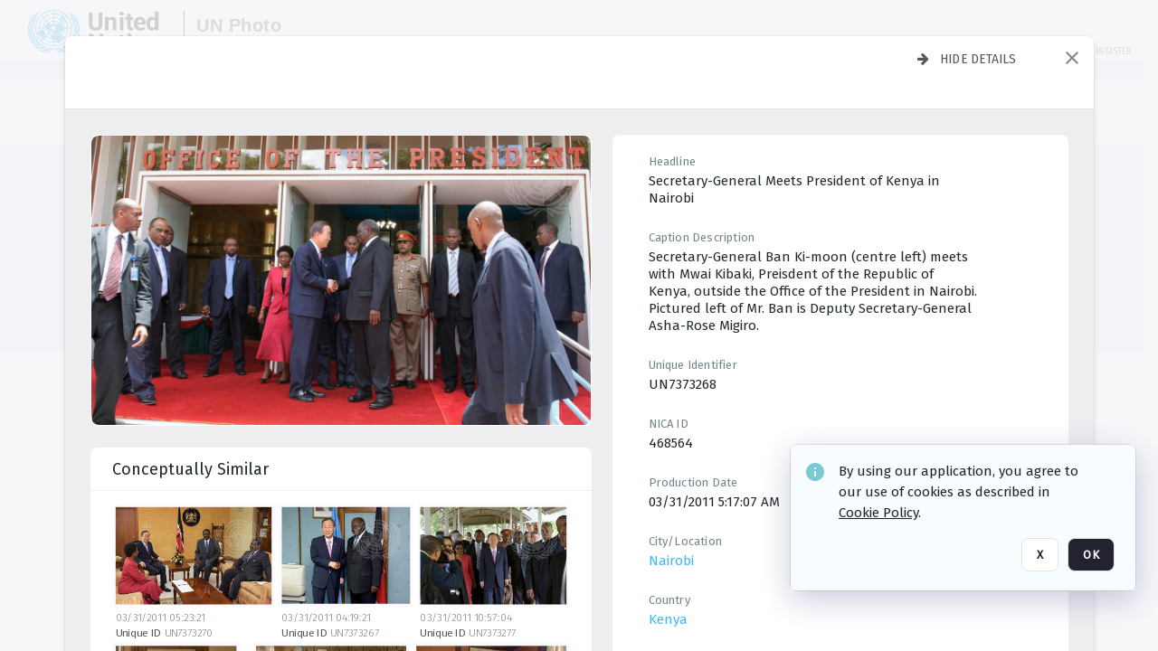

--- FILE ---
content_type: text/html; charset=utf-8
request_url: https://dam.media.un.org/archive/-2AM9LOYQRWP2.html
body_size: 78289
content:
<!DOCTYPE HTML>
<!--  
              All source code is copyright of Orange Logic
                       http://www.orangelogic.com    
-->
<html lang="en">
    <head>
        <meta charset="utf-8">
        <script nonce-alt="c3eeff4e851daec9d3c99fcc7d37b9da" nonce="Yzk5OGE2NzI1NjQ4NTY1YTk3ZDc4YWMwNjhjYWZjM2M=" type="module" src="https://design-system.orangelogic.com/entry.1.0.196.js"></script>
<script nonce-alt="c3eeff4e851daec9d3c99fcc7d37b9da" nonce="Yzk5OGE2NzI1NjQ4NTY1YTk3ZDc4YWMwNjhjYWZjM2M="> window.dataLayer = window.dataLayer || []; window.dataLayer.push({'event': 'user_company_data_push', 'user_email': '', 'user_first_name': 'anonymous', 'user_last_name': 'anonymous', 'user_company': '', 'user_authenticated?': false, 'user_ol?': false, 'user_country': 'US', 'user_language': 'English', 'account_id': 'UN0', 'account_name': 'United Nations Photo', 'app_production?': true, 'app_release': 'LONDON'});</script> 
 
<script nonce-alt="c3eeff4e851daec9d3c99fcc7d37b9da" nonce="Yzk5OGE2NzI1NjQ4NTY1YTk3ZDc4YWMwNjhjYWZjM2M="> (function (w, d, s, l, i){w[l]=w[l] || []; w[l].push({"gtm.start": new Date().getTime(), event: "gtm.js"}); var f=d.getElementsByTagName(s)[0], j=d.createElement(s), dl=l !="dataLayer" ? "&l=" + l : ""; j.async=true; j.src="https://www.googletagmanager.com/gtm.js?id=" + i + dl; f.parentNode.insertBefore(j, f);})(window, document, "script", "dataLayer", "GTM-N6B5HX8S");</script> 
 

        <meta http-equiv="X-UA-Compatible" content="IE=edge,chrome=1" />
        <meta http-equiv="content-type" content="text/html; charset=UTF-8" />
        <base href="https://dam.media.un.org/" />
        <link rel="shortcut icon" href="Assets/V2/ChFVTjdTNTAwMDAwMDAwMDAwMxIGVFJNaXNjGiRcVFJNaXNjXDdmXDNjXDY0XDJmXDk3XFVOOU1TQzM2NS5pY28iBAgBEA9iCVVOOU1TQzM2NQ--~/NetyvIl7n7R9rnPW/NetyvIl7n7R9rnPW/UN9MSC365.ico" />
        <link rel="icon" href="Assets/V2/ChFVTjdTNTAwMDAwMDAwMDAwMxIGVFJNaXNjGiRcVFJNaXNjXDdmXDNjXDY0XDJmXDk3XFVOOU1TQzM2NS5pY28iBAgBEA9iCVVOOU1TQzM2NQ--~/NetyvIl7n7R9rnPW/NetyvIl7n7R9rnPW/UN9MSC365.ico" />
        <link rel="preconnect" href="https://fonts.googleapis.com">
<link rel="preconnect" href="https://fonts.gstatic.com" crossorigin>
<link rel="preload" href="https://fonts.googleapis.com/css?family=Muli:400,400i,600,700,800" as="style">
<link href="https://fonts.googleapis.com/css?family=Muli:400,400i,600,700,800" rel="stylesheet" type="text/css">
<link href="https://fonts.googleapis.com/css2?family=Fira+Sans+Condensed:wght@300;400;600&family=Fira+Sans+Extra+Condensed:wght@300;400;600&family=Fira+Sans:wght@300;400&display=swap" rel="preload" as="style">
<link href="https://fonts.googleapis.com/css2?family=Fira+Sans+Condensed:wght@300;400;600&family=Fira+Sans+Extra+Condensed:wght@300;400;600&family=Fira+Sans:wght@300;400&display=swap" rel="stylesheet">
<link rel="preload" href="https://maxcdn.bootstrapcdn.com/font-awesome/4.7.0/css/font-awesome.min.css" as="style">
<link rel="stylesheet" href="https://maxcdn.bootstrapcdn.com/font-awesome/4.7.0/css/font-awesome.min.css">
<meta name="viewport" />
<meta name="description" content="The UN Photo Library's mission is to provide access to and preserve the photo archives from over 75 years of the history of the Organization captured by UN Photographers and partners around the world. The Library’s photo collections are widely accessible to UN Offices, UN Family Organizations, professional media organizations, broadcasters, independent producers, publishers (print and online), governments, institutions and non-governmental organizations, researchers and civil society at large. We also aim to support audiovisual productions and foster public understanding of the United Nations and its goals by providing customer services and photo materials in a timely and efficient manner to professional clients around the world.">
<meta name="keywords" content="Department of Global Communications, UN Global Communications, DGC, Department of Public Information, DPI, United Nations Photo Library, Security Council, General Assembly, Meetings and Conferences, Security Council Stakeout, Economic and Social Council, Trusteeship Council, UN Secretariat, UN Photographers, Multimedia, UN Multimedia, Secretary-General, UN Photo Collections, UN Photo Stories, Peacekeeping Photos, UN Photo DAM, Digital Assets Management System">
<meta name="description" content=" - UN7373268

Secretary-General Ban Ki-moon (centre left) meets with Mwai Kibaki, Preisdent of the Republic of Kenya, outside the Office of the President in Nairobi. Pictured left of Mr. Ban is Deputy Secretary-General Asha-Rose Migiro."><link rel="canonical" href="https://dam.media.un.org/archive/-2AM9LOYQRWP2.html" />
        <title>United Nations Photo - 654.jpg</title>
        <script type="text/javascript" nonce="Yzk5OGE2NzI1NjQ4NTY1YTk3ZDc4YWMwNjhjYWZjM2M=" id="inline_initial_script">
  (function () {
    window.CSPEnabled = true;

    UtilsLoadScript = function (_asUrls, _fCallbackSuccess, _fCallBackFail, _bCache) {
      Utils.LoadScriptWithNonce(_asUrls, _fCallbackSuccess, _fCallBackFail, _bCache, 'Yzk5OGE2NzI1NjQ4NTY1YTk3ZDc4YWMwNjhjYWZjM2M=');
    };

   UtilsEvalScripts = function (_sScript) {
       return Utils.EvalScriptsWithNonce(_sScript, 'Yzk5OGE2NzI1NjQ4NTY1YTk3ZDc4YWMwNjhjYWZjM2M=');
   };

   UtilsEvalScriptsWithResult = function (_sScript) {
       return Utils.EvalScriptsResultWithNonce(_sScript, 'Yzk5OGE2NzI1NjQ4NTY1YTk3ZDc4YWMwNjhjYWZjM2M=');
   };

    var oElement = document.getElementById("inline_initial_script");
    oElement.parentNode.removeChild(oElement);

    UtilsValidateNonceAlt = function(_sNonceAlt) {
      return _sNonceAlt=== 'c3eeff4e851daec9d3c99fcc7d37b9da';
    }

   UtilsValidateNonce = function(_sNonce) {
      return _sNonce === 'Yzk5OGE2NzI1NjQ4NTY1YTk3ZDc4YWMwNjhjYWZjM2M=';
    }
  })();
</script><link rel="preload" href="https://dam.media.un.org/ClientFiles/COR/Styles/TEMP_SFbddb04/FrontEnd_SkinFamilyccbd6ee8e1bcfec15065c6a393c3abddMAC.css" as="style"><link href="https://dam.media.un.org/ClientFiles/COR/Styles/TEMP_SFbddb04/FrontEnd_SkinFamilyccbd6ee8e1bcfec15065c6a393c3abddMAC.css" rel="stylesheet"><link rel="preload" href="https://dam.media.un.org/ClientFiles/COR/Styles/TEMP_SFbddb04/AdminV3_SkinFamilybe72f5d7e736363a4067b7f47eef1154MAC.css" as="style"><link href="https://dam.media.un.org/ClientFiles/COR/Styles/TEMP_SFbddb04/AdminV3_SkinFamilybe72f5d7e736363a4067b7f47eef1154MAC.css" rel="stylesheet"><link rel="preload" nonce-alt='c3eeff4e851daec9d3c99fcc7d37b9da' nonce='Yzk5OGE2NzI1NjQ4NTY1YTk3ZDc4YWMwNjhjYWZjM2M=' href="Include/TEMP3/638884138060000000.js" as="script"><script nonce-alt='c3eeff4e851daec9d3c99fcc7d37b9da' nonce='Yzk5OGE2NzI1NjQ4NTY1YTk3ZDc4YWMwNjhjYWZjM2M=' type="text/javascript" src="Include/TEMP3/638884138060000000.js"></script><link rel="preload" nonce-alt='c3eeff4e851daec9d3c99fcc7d37b9da' nonce='Yzk5OGE2NzI1NjQ4NTY1YTk3ZDc4YWMwNjhjYWZjM2M=' href="/Include/Matrix5/OnDemand/DamView/SidePanelController.js" as="script"><script nonce-alt='c3eeff4e851daec9d3c99fcc7d37b9da' nonce='Yzk5OGE2NzI1NjQ4NTY1YTk3ZDc4YWMwNjhjYWZjM2M=' type="text/javascript" src="/Include/Matrix5/OnDemand/DamView/SidePanelController.js"></script> 
        
    </head>
    <body style="opacity: 0;"  >
         
 

<script nonce-alt="c3eeff4e851daec9d3c99fcc7d37b9da" nonce="Yzk5OGE2NzI1NjQ4NTY1YTk3ZDc4YWMwNjhjYWZjM2M=">
Param.ImageAnnotatorVersion = "V2";
Param.VideoAnnotatorVersion = "V2";
</script>
        <div id="WaitMsg" style="display: none;">
            <div id="WaitMsgContent"></div>
            <a id="WaitMsgClose" class='clickable' style="">Close</a>
        </div>
        <div id="LoadingPopupMask" class="LoadingPopupMaskClass"></div>
        <div class="lds-default lds-position LoadingPopupClass" id="LoadingPopupID"><div></div><div></div><div></div><div></div><div></div><div></div><div></div><div></div></div>
		<input type="hidden" id="Clipboard" />
		<form id="Form1" method="post" enctype="multipart/form-data" onsubmit="return false;" autocomplete="off">
		    <div id="PreRenderContent"></div>
			<div id="BodyContent"><div class="ABS VF A3" id="a2.1" data-p="al,,0,b,,0,,,-1,,,-1," data-r='{"sfa":"A3","PopupType":"53944"}' data-vf="DefaultRoot_DamView_VForm"><div class="BG"></div><div id="a2.1:MainScrollPnl" class="CT Panel ABS kk5w1830 ScrollBar_Default" data-p=",,0,,,0,,screen,,,,-1," data-r='{"FID":"MainScrollPnl"}'><div class="BG"></div><div id="a2.1:GlobalPage" class="CT Panel ABS" data-p=",,,,,0,,,,,,-1," data-r='{"FID":"SuperContainer","aFx":"if (SidebarPnl.width > 0) { SidebarPnl.r } else { _parent.c }","aFw":"screen-SidebarPnl"}'><header id="a2.1:HeaderPnl" class="CT Panel ABS" style="z-index:2;" data-p=",,,,,0,i,_parent,,,,89," data-r='{"FID":"SuperContainer","aFx":"if (SidebarPnl.width > 0) { 0 } else { _parent.c }"}'><div class="ABS PageHeader_VForm VF CCC" id="a2.1.3" data-p="al,,0,b,,0,,,-1,,,-1," data-r='{"PopupType":"92831"}' data-vf="PageHeader_DamView_VForm"><div class="BG"></div><div id="a2.1.3:PageHeaderBg" class="CT Panel ABS v3pr81oq   " data-p=",,0,,,0,,PageHeaderPnl,,,PageHeaderPnl,-24,"><div class="BG"></div></div><nav id="a2.1.3:PageHeaderPnl" class="CT Panel ABS  FullMode" data-p=",,0,,,0,i,_ancestor:SuperContainer,,,,89," data-r='{"FPR":20,"FPL":30}' name="anchor_Top"><div class="BG"></div><div class="CT Image ABS   ci7pxgj5 " id="a2.1.3:Logo" data-p=",,30,,,10,,,-1,,,50," data-r='{"FID":"HeaderLogo","AutoScalePolicy":"fitheight","AutoScaleVerticalAlign":"top","AutoScaleHorizontalAlign":"left"}' style="z-index:2;"><a href="https://dam.media.un.org/?" style="background: url(ClientFiles/COR/Images/transparent_pixel.png) repeat;" ><img id="a2.1.3:Logo_img" src="Assets/V2/ChFVTjdTNTAwMDAwMDAwMDAwMxIGVFJNaXNjGiVcVFJNaXNjXDZlXGFmXDc0XDI2XGUwXFVON01TQzIyNzcucG5nIgQIARAPYgpVTjdNU0MyMjc3~/Uchsi_F3ZTXXyJHZ/Uchsi_F3ZTXXyJHZ/UN7MSC2277.png" alt="The page header&#x27;s logo" /></a></div><div id="a2.1.3:MastHeadSepPnl" class="CT Panel ABS gq08365j" style="width:1px;" data-p="r,Logo,,c,Logo,,,,1,,,46,"><div class="BG"></div></div><div id="a2.1.3:LogoAdjacent1Lbl" class="CT Label ABS _FL" data-p="r,MastHeadSepPnl,13,c,MastHeadSepPnl,-12,,,100,,,-1," style="width:100px;"><div class="Lbl" id="a2.1.3:LogoAdjacent1Lbl_Lbl"><div style="color: #4d4d4d; font-weight: bold; font-size: 1.7006116208rem; margin-top: 10.8475998092px; font-family: Roboto Condensed, Helvetica Neue, Helvetica, Arial, sans-serif; line-height: 1; letter-spacing: 0.027em; text-decoration: none; padding: 0;">UN Photo</div></div></div><div id="a2.1.3:WorkspaceSelectorContainer" class="CT Panel ABS" data-p="r,,,at,,,,,-1,,,-1," data-r='{"FID":"WorkspaceSelectorContainer","Ethereal":true}'></div><div id="a2.1.3:LogoAdjacent2Lbl" class="CT Label ABS _FL" data-p="al,LogoAdjacent1Lbl,,b,LogoAdjacent1Lbl,-7,,,360,,,-1," style="width:360px;"><div class="Lbl" id="a2.1.3:LogoAdjacent2Lbl_Lbl"><div style="color: #4d4d4d; font-weight: bold; font-size: 1.7006116208rem; margin-top: 5.8475998092px; font-family: Roboto Condensed, Helvetica Neue, Helvetica, Arial, sans-serif; line-height: 1; letter-spacing: 0.027em; text-decoration: none; padding: 0;">Digital Asset Management System</div></div></div><div id="a2.1.3:AsyncTaskNotifierPnl" class="CT Panel ABS" style="z-index:3;" data-p="l,Container4Pnl,,,,,,,-1,,,-1," data-r='{"aFy":"Container4Pnl.at+-2","PG":"screen"}'><div class="ABS VF" id="a2.1.3.1" data-p="al,,0,b,,0,,,250,,,-1," data-r='{"InstanceName":"NotificationManager","PopupType":"24177"}' data-vf="AsyncTaskNotifier_VForm"><div class="BG"></div></div></div><nav id="a2.1.3:Container4Pnl" class="CT PanelFloat ABS ClearFixC" style="z-index:3;" data-p="ar,_parent,-5,ab,_parent,-15,,,-1,,,24," data-r='{"FPR":24,"FPL":10,"FloatHSpacing":"16"}'><div class="BG"></div><div id="a2.1.3:UploadPnl" class="CT Panel ABS" data-p="al,,0,b,,0,,,-1,,,-1,"></div><div id="a2.1.3:LoginLink" class="CT Button ABS s3l741gw r556igfn NoWrap" data-p=",,0,t,,,,,-1,,,-1,"><div class="BG"></div><a href="https://dam.media.un.org/CS.aspx?VP3=LoginRegistration&L=True&R=False" aria-label="Login">Login</a></div><div id="a2.1.3:Sep StandardReg" class="CT Panel ABS y8aev65c" style="width:1px;" data-p="al,,0,b,,0,,,1,,,15,"><div class="BG"></div></div><div id="a2.1.3:StandardLogin" class="CT Button ABS s3l741gw r556igfn NoWrap" data-p=",,0,t,,,,,-1,,,-1,"><div class="BG"></div><a href="https://dam.media.un.org/saml2/login.aspx" aria-label="Staff Login">Staff Login</a></div><div id="a2.1.3:Sep2_5" class="CT Panel ABS y8aev65c" style="width:1px;" data-p="al,,0,b,,0,,,1,,,15,"><div class="BG"></div></div><div id="a2.1.3:RegisterLink" class="CT Button ABS s3l741gw r556igfn NoWrap" data-p=",,0,t,,,,,-1,,,-1,"><div class="BG"></div><a href="https://dam.media.un.org/CS.aspx?VP3=LoginRegistration&L=False&R=True" aria-label="Register">Register</a></div></nav><div id="a2.1.3:BG_Panel_White" class="CT Panel ABS v3pr81oq" data-p="al,,0,at,_parent,,,screen,,,,-1,"><div class="BG"></div></div></nav><div id="a2.1.3:CookieAcceptanceWrapperPnl" class="CT Panel ABS FE" style="z-index:3" data-p="c,_parent,,,,0,,,-1,,,-1," data-r='{"PG":"screen"}'><div class="BG"></div></div><input type="hidden" name="a2.1.3:HiddenUserInfo" id="a2.1.3:HiddenUserInfo" value="anonymous anonymous " data-p="al,,0,b,,0,,,-1,,,-1,"></div></header><div id="a2.1:RootVFormMainPnl" class="CT Panel ABS" data-p="c,_parent,,,,0,i,_parent,,,,-1," data-r='{"FID":"SuperContainer"}'><div class="ABS DamView VF A3" id="a2.1.6" data-p="al,,0,b,,0,,,-1,,,-1," data-r='{"sfa":"A3","PopupType":"-80335"}' data-vf="DamView_VForm"><div class="BG"></div><div id="a2.1.6:Background" class="CT Panel ABS c6427ed1" data-p=",,0,,,0,,_parent,,,_parent,," data-r='{"Ethereal":true}'><div class="BG"></div></div><div id="a2.1.6:PageHeaderPnl" class="CT Panel ABS" data-p=",,0,at,_parent,-1,,_parent,,,,," data-r='{"aFh":"89-22"}'></div><div id="a2.1.6:HeaderPanel" class="CT Panel ABS v3pr81oq   " style="z-index:1;" data-p="al,MainPanel,,,,89,,MainPanel,,,,-1," data-r='{"FID":"SuperContainer","FPT":0,"FPR":16,"FPB":0,"FPL":16,"Ethereal":true}'><div class="BG"></div></div><main id="a2.1.6:MainPanel" class="CT Panel ABS v3pr81oq s7h848i8" data-p="r,LeftMargin,,b,HeaderPanel,-1,,,,,,-1," data-r='{"FID":"SuperContainer","aFw":"_ancestor:SuperContainer.i-LeftMargin-RightMargin"}' name="anchor_Top"><div class="BG"></div><div id="a2.1.6:ScrollTopPnl" class="CT Panel ABS" data-p="al,,0,,,,,,-1,,,-1," data-r='{"aFy":"_ref:PageHeader.at-_ref:ActiveAnnouncements_VForm_AnnouncementsPnl.height"}'></div><div id="a2.1.6:FixedOnScroll" class="CT Panel ABS v3pr81oq" style="z-index:1;" data-p="al,_parent,,,,0,,_parent,,,,-1," data-r='{"FID":"SuperContainer","FPR":24,"FPL":24}'><div class="BG"></div><div id="a2.1.6:NavPanel" class="CT Panel ABS" data-p="al,,0,b,,0,,,-1,,,-1,"></div></div><div id="a2.1.6:ResultsPanel" class="CT Panel ABS" data-p="al,,0,b,FixedOnScroll,,,,-1,,,-1," data-r='{"FPT":0,"FPR":0,"FPB":70,"FPL":0}'></div><div id="a2.1.6:BottomNavPnl" class="CT Panel ABS" data-p="al,_parent,,b,ResultsPanel,-40,,_parent,,,,-1,"></div><div id="a2.1.6:DynamicBottomPnls" class="CT Panel ABS" data-p="al,_parent,,b,,,i,_parent,,,,-1," data-r='{"FID":"SuperContainer"}'></div></main><div id="a2.1.6:SearchResultLoadingPnl" class="CT Panel ABS" style="pointer-events: none" data-p="al,MainPanel,,,,89,,MainPanel,,,,," data-r='{"FID":"SuperContainer","aFh":"max(MainPanel+HeaderPanel,300)"}'></div><div id="a2.1.6:NoLeftPnl" class="CT Panel ABS" style="width:124px;" data-p=",,0,,,89,,,124,,,-1,"></div><div id="a2.1.6:NoRightPnl" class="CT Panel ABS" style="width:124px;" data-p=",,0,,,89,,,124,,,-1,"></div><div id="a2.1.6:LeftShadow" class="CT Panel ABS MustBeIncludedInFixedPos q23p7ue1" style="box-shadow: 0px 10px 35px 0px #4D4D874D; pointer-events:none; z-index:1;" data-p="al,LeftPanel,,at,LeftPanel,,,,,,LeftPanel,," data-r='{"aFw":"max(0, 1-LeftPanelSizer+LeftPanel-16)"}'><div class="BG"></div></div><div id="a2.1.6:RightShadow" class="CT Panel ABS MustBeIncludedInFixedPos q23p7ue1" style="box-shadow: 0px 10px 35px 0px #4D4D874D; pointer-events:none; z-index:1;" data-p="ar,RightPanel,,at,RightPanel,,,,,,RightPanel,," data-r='{"aFw":"max(0, 1-RightPanelSizer+RightPanel-16)"}'><div class="BG"></div></div><div id="a2.1.6:HiddenPnl" class="CT Panel ABS InvisibleC jkr4l617" style=" left:0px;top:0px;width:0px;height:0px;" data-p=",,0,,,0,,,0,,,0," data-r='{"Ethereal":true,"PPA":true}'><div class="BG"></div><div id="a2.1.6:LeftMargin" class="CT Panel ABS InvisibleC" data-p=",,0,b,,0,,,,,,0," data-r='{"aFw":"max(LeftPanelSizer+4*min(LeftPanelSizer,1),ShowLeftPnl+24*min(ShowLeftPnl,1))","Ethereal":true}'><div class="BG"></div></div><div id="a2.1.6:RightMargin" class="CT Panel ABS InvisibleC" data-p=",,0,b,,0,,,,,,0," data-r='{"aFw":"max(RightPanelSizer+4*min(RightPanelSizer,1),ShowRightPnl+24*min(ShowRightPnl,1))+17","Ethereal":true}'><div class="BG"></div></div><div id="a2.1.6:LeftPanelSizer" class="CT Panel ABS InvisibleC" data-p="al,,0,b,,0,,LeftPanel,,,,-1," data-r='{"Ethereal":true}'><div class="BG"></div></div><div id="a2.1.6:RightPanelSizer" class="CT Panel ABS InvisibleC" data-p="al,,0,b,,0,,RightPanel,,,,-1," data-r='{"Ethereal":true}'><div class="BG"></div></div></div><div class="FreeHtml"><style>

@media (hover: hover) {
  [data-side-panel-actions] { visibility:hidden; }
  [data-side-panel]:hover [data-side-panel-actions] { visibility:visible; }
}
[data-side-panel]:focus-within [data-side-panel-actions] { visibility:visible; }

</style></div><div id="a2.1.6:IEScript" class="CT Button ABS NoWrap" data-p="al,,0,b,,0,,,-1,,,-1," data-r='{"Ethereal":true}'><div class="BG"></div><a  tabindex="0" role="presentation"></a></div><div id="a2.1.6:FixedBottomPnl" class="CT Panel ABS InvisibleC" data-p="al,screen,,ab,screen,,,screen,,,,70," data-r='{"FID":"SuperContainer","Ethereal":true}' data-stayinview="true"><div class="ABS DamView_SelectionBar VF" id="a2.1.6.6" data-p="al,,0,b,,0,,,-1,,,-1," data-r='{"InstanceName":"SelectionBarVForm","PopupType":"32647"}' data-vf="DamView_SelectionBar_VForm" data-pv='{"prop-tic":"0","prop-sel-group":"DamViewDoc_wb83"}' data-state-id="a2.1.6.10"><div class="BG"></div><div id="a2.1.6.6:RefreshBtn" class="CT Button ABS NoWrap" data-p="al,,0,b,,0,,,-1,,,-1,"><div class="BG"></div><a  tabindex="0" role="button"></a></div><div id="a2.1.6.6:BackgroundPnl" class="CT Panel ABS qfn3c27j SelectionBarContainer   InvisibleC" data-p=",,0,,,0,,_ancestor:SuperContainer,,,_ancestor:SuperContainer,,"><div class="BG"></div><div id="a2.1.6.6:MainPnl" class="CT Panel ABS v3pr81oq  SelectionBarMainPnl" data-p=",,0,,,0,i,_parent,,i,_parent,," data-r='{"Ethereal":false}' data-stayinview="true"><div class="BG"></div><div id="a2.1.6.6:MainItemsHolderPnl" class="CT Panel ABS" style="pointer-events:none;" data-p=",_parent,,,_parent,,,_parent,,,_parent,,"><div id="a2.1.6.6:SelectionInfoPnl" class="CT Panel ABS" data-p="al,,0,c,_parent,,,,,,,-1," data-r='{"aFw":"_parent.i-ActionButtonsPnl.i-50"}'><span class="damview-selectionbar-count" style="position:absolute;top:50%;transform:translateY(-50%);">0</span><div id="a2.1.6.6:SelectionControlsPnl" class="CT Panel ABS damview-selectionbar-selectioncontrolspnl InvisibleC" style="pointer-events: auto;" data-p="r,,,c,_parent,,,,-1,,,-1,"><div class="BG"></div><div id="a2.1.6.6:SelectedInfoLbl" class="CT Label ABS k7428n0s kpp02u8s w5cqbv36" data-p=",,0,c,_parent,,,,-1,,,-1," style="width:9999px"><span class="Lbl" id="a2.1.6.6:SelectedInfoLbl_Lbl">Selected&nbsp;</span></div><div id="a2.1.6.6:InvertSelectionBtn" class="CT Button ABS k0b364rc    NoWrap" data-p="r,,20,,,0,,,-1,,,-1,"><div class="BG"></div><a  tabindex="0" role="button" aria-label="Invert selection">Invert selection</a></div><div id="a2.1.6.6:DeselectSomeBtn" class="CT Button ABS k0b364rc    NoWrap" data-p="r,InvertSelectionBtn,16,,,0,,,-1,,,-1," data-r='{"DeselectSomeForGroup":"DamViewDoc_wb83"}'><div class="BG"></div><a  tabindex="0" aria-label="Deselect all" role="presentation">Deselect all</a></div><div id="a2.1.6.6:DeselectFullBtn" class="CT Button ABS k0b364rc    NoWrap" data-p="r,InvertSelectionBtn,16,,,0,,,-1,,,-1," data-r='{"DeselectFullForGroup":"DamViewDoc_wb83"}'><div class="BG"></div><a  tabindex="0" aria-label="Deselect all" role="presentation">Deselect all</a></div></div></div><input type="hidden" name="a2.1.6.6:FLAVFORMS" id="a2.1.6.6:FLAVFORMS" value="0"><div id="a2.1.6.6:ActionButtonsPnl" class="CT PanelFloat ABS" style="pointer-events: auto;" data-p="ar,_parent,-44,c,_parent,,,,-1,,,-1," data-r='{"FloatDirection":"horizontal","FloatSpacing":"16"}'></div><div id="a2.1.6.6:RefreshViewboxBtn" class="CT Button ABS k0b364rc InvisibleC RefreshViewboxBtn NoWrap" data-p="l,,-20,c,ExportDataGridPnl,,,,-1,,,-1," style="pointer-events: auto;"><div class="BG"></div><a  tabindex="0" role="button" aria-label="Refresh the current view"><i class="ico fa fa-refresh">&nbsp;</i>Click here to refresh results</a></div></div><div id="a2.1.6.6:RefreshPnl" class="CT Panel ABS v3pr81oq  SelectionBarMainPnl InvisibleC StandaloneRefreshPnl" style="pointer-events:none;" data-p=",,0,,,0,,_ancestor:SuperContainer,,,_ancestor:SuperContainer,,"><div class="BG"></div><div id="a2.1.6.6:StandalongRefreshBtn" class="CT Button ABS k0b364rc InvisibleC RefreshViewboxBtn NoWrap" data-p="c,_parent,,c,_parent,,,,-1,,,-1,"><div class="BG"></div><a  tabindex="0" role="button" aria-label="Refresh the current view"><i class="ico fa fa-refresh">&nbsp;</i>Click here to refresh results</a></div></div></div></div></div></div><div id="a2.1.6:StatePnl" class="CT Panel ABS InvisibleC" style=" left:0px;top:0px;width:0px;height:0px;" data-p=",,0,,,0,,,0,,,0," data-r='{"Ethereal":true,"PPA":true}'><div class="BG"></div><div class="ABS VF" id="a2.1.6.10" data-p="al,,0,b,,0,,,-1,,,-1," data-r='{"PopupType":"10368"}' data-vf="DamView_State_VForm" data-trigprops='{&quot;STATE_ID&quot;:&quot;SearchResult_VPage.RootID.DamView_VForm.State&quot;}' data-state-id="a2.1.6.10"><div class="BG"></div><div id="a2.1.6.10:UsefulSubVFormsPnl" class="CT Panel ABS" data-p="al,,0,b,,0,,,-1,,,-1,"></div><div id="a2.1.6.10:SelectionChangeBtn" class="CT Button ABS NoWrap" data-p="al,,0,b,,0,,,-1,,,-1,"><div class="BG"></div><a  tabindex="0" role="button"></a></div></div></div></div></div><div id="a2.1:ScreenBottomAnchor" class="CT Anchor ABS" data-p=",,,b,screen,,,,,,,,"></div></div></div><div class="ABS VF" id="a2.1.1" data-p="al,,0,b,,0,,,-1,,,-1," data-r='{"PopupType":"2440"}' data-vf="ActiveAnnouncements_VForm" data-trigprops='{&quot;TPoints&quot;:&quot;:*&quot;}'><div class="BG"></div><div id="a2.1.1:MainPnl" class="CT Panel ABS" data-p="al,,0,b,,0,i,_ancestor:SuperContainer,,,,-1,"><div id="a2.1.1:AnnouncementsPnl" class="CT PanelFloat ABS active-announcements invisible-on-first-render" data-p="al,screen,,at,screen,,i,_parent,,,,-1," data-r='{"FID":"ActiveAnnouncements_VForm_AnnouncementsPnl","Ethereal":true,"FloatDirection":"vertical","FloatSpacing":"0","PG":"popuptitlebar"}'><div class="BG"></div></div><div id="a2.1.1:ScriptPnl" class="CT Panel ABS" style=" left:0px;top:0px;width:0px;height:0px;" data-p=",,0,,,0,,,0,,,0," data-r='{"PPA":true}'><div id="a2.1.1:ActivateAnnouncementScript" class="CT Button ABS NoWrap" data-p="al,,0,b,,0,,,-1,,,-1,"><div class="BG"></div><a  tabindex="0" role="presentation"></a></div></div></div></div><div class="ABS VF" id="a2.1.5" data-p="al,,0,b,,0,,,-1,,,-1," data-r='{"PopupType":"22542"}' data-vf="WebDownloaderV2_VForm"><div class="BG"></div><div id="a2.1.5:ContainerPnl" class="CT Panel ABS" data-p="al,,0,b,,0,,,-1,,,-1,"><div class="ABS VF" id="a2.1.5.1" data-p="al,,0,b,,0,,,-1,,,-1," data-r='{"InstanceName":"Downloader","PopupType":"76306"}' data-vf="ReactHost_Downloader_VForm"><div class="BG"></div><div id="a2.1.5.1:GlobalPnl" class="CT Panel ABS" data-p="al,,0,b,,0,i,_ancestor:SuperContainer,,,,-1," data-r='{"PG":"notification"}'><div class="FreeHtml"><div id="div_host_orangelogic.react.downloader_30J1uK8aC6" style="width: 100%; height: 100%;"></div>
</div></div></div></div><div id="a2.1.5:ProxyPnl" class="CT Panel ABS InvisibleC" style="width:0px;" data-p="al,,0,b,,0,,,0,,,0," data-r='{"Ethereal":true}'><div class="BG"></div><div data-pid="a2.1.5:FolderNameProxyTxt" class="CT TextBox NoLabel  ABS InvisibleC" data-p="al,,0,b,,0,,,0,,,0," data-r='{"Ethereal":true}' style="width:0px;"><div class="Input"><input type="text" id="a2.1.5:FolderNameProxyTxt" name="a2.1.5:FolderNameProxyTxt" value="" aria-label="Input your folder name proxy here" /></div></div></div><div id="a2.1.5:ProxyJS" class="CT Button ABS" data-p="al,,0,b,,0,,,0,,,0," data-r='{"Ethereal":true}' style="width:0px;"><div class="BG"></div><a  tabindex="0" role="presentation"></a></div></div><div class="ABS VF" id="a2.1.8" data-p="al,,0,b,,0,,,-1,,,-1," data-r='{"PopupType":"-60025"}' data-vf="ObjectsRefreshTrigger_VForm"><div class="BG"></div></div><div class="ABS VF" id="a2.1.11" data-p="al,,0,b,,0,,,-1,,,-1," data-r='{"PopupType":"2456"}' data-vf="HiddenCmsLink_VForm"><div class="BG"></div><div id="a2.1.11:NoSizePnl" class="CT Panel ABS kk5w1830" style="overflow: hidden;display: none;width:0px;" data-p="al,,0,b,,0,,,0,,,0,"><div class="BG"></div><div id="a2.1.11:Pnl" class="CT Panel ABS bypass-announcement-top-offset" style="z-index:3;" data-p="al,screen,,at,screen,,,,-1,,,-1," data-r='{"PG":"notification"}'><div class="BG"></div></div><div id="a2.1.11:GoToLoginPage" class="CT Button ABS k0b364rc NoWrap" data-p="al,,0,b,,0,,,-1,,,-1,"><div class="BG"></div><a  tabindex="-1" role="button" aria-label="Go to Login page">Go to Login page</a></div></div></div><div class="ABS VF" id="a2.1.14" data-p="al,,0,b,,0,,,-1,,,-1," data-r='{"PopupType":"-13489"}' data-vf="IssueReporting_Overlay_VForm"><div class="BG"></div></div><div class="ABS VF" id="a2.1.17" data-p="al,,0,b,,0,,,-1,,,-1," data-r='{"PopupType":"12404"}' data-vf="Overlay_Wrapper_VForm"><div class="BG"></div><div id="a2.1.17:MainPnl" class="CT Panel ABS bypass-announcement-top-offset" data-p="c,screen,,at,screen,,,,-1,,,-1," data-r='{"Ethereal":true,"PG":"notification"}'><div class="BG"></div><div id="a2.1.17:SecuAnalysisPnl" class="CT Panel ABS" data-p="c,_parent,,at,_parent,,,,-1,,,-1," data-r='{"Ethereal":true}'></div><div id="a2.1.17:DebugBannerPnl" class="CT Panel ABS" data-p="c,_parent,,b,,0,,,-1,,,-1," data-r='{"Ethereal":true}'></div><div id="a2.1.17:SessionBannerPnl" class="CT Panel ABS" data-p="c,_parent,,,,,,,-1,,,-1," data-r='{"aFy":"if (b>0){return b + 1;}else {return _parent.at;}","Ethereal":true}'><div class="ABS VF A3" id="a2.1.17.3" data-p="al,,0,b,,0,,,-1,,,-1," data-r='{"sfa":"A3","PopupType":"42692"}' data-vf="SessionBanner_Overlay_VForm"><div class="BG"></div></div></div><div id="a2.1.17:IssueReportingPnl" class="CT Panel ABS" data-p="al,,0,b,,0,,,-1,,,-1,"></div></div></div><script type='text/javascript' nonce-alt='c3eeff4e851daec9d3c99fcc7d37b9da'  nonce='Yzk5OGE2NzI1NjQ4NTY1YTk3ZDc4YWMwNjhjYWZjM2M='>PreRenderMgr.GetInstance().AddFunction(function(){Matrix3.AddAfterPreRenderCalls(function() {
    BindableElementsMgr.GetInstance().SetupElement(Matrix3.FindScope('a2.1.5'), 
                                               'InstructionsURL', 
                                               'raw', 
                                               "https://dam.media.un.org/CS.aspx?VP3=WebDownloaderV2_Instructions");
});Matrix3.AddAfterPreRenderCalls(function() {
    BindableElementsMgr.GetInstance().SetupElement(Matrix3.FindScope('a2.1.5'), 
                                               'DownloaderReady', 
                                               'raw', 
                                               false);
});Matrix3.AddAfterPreRenderCalls(function() {
    BindableElementsMgr.GetInstance().SetupElement(Matrix3.FindScope('a2.1.5'), 
                                               'DefaultDownloadFolder', 
                                               'raw', 
                                               null);
});Matrix3.AddAfterPreRenderCalls(function() {
    BindableElementsMgr.GetInstance().SetupElement(Matrix3.FindScope('a2.1.5'), 
                                               'UserID', 
                                               'identifier', 
                                               "");
});Matrix3.AddAfterPreRenderCalls(function() {
    BindableElementsMgr.GetInstance().SetupElement(Matrix3.FindScope('a2.1.5'), 
                                               'OpenDownloaderEvent', 
                                               'event', 
                                               null);
});Matrix3.AddAfterPreRenderCalls(function() {
    BindableElementsMgr.GetInstance().SetupElement(Matrix3.FindScope('a2.1.5'), 
                                               'LocationRequestedEvent', 
                                               'event', 
                                               null);
});Matrix3.AddAfterPreRenderCalls(function() {
    BindableElementsMgr.GetInstance().SetupElement(Matrix3.FindScope('a2.1.5'), 
                                               'LocationPickedEvent', 
                                               'event', 
                                               null);
});Matrix3.AddAfterPreRenderCalls(function() {
    BindableElementsMgr.GetInstance().SetupElement(Matrix3.FindScope('a2.1.5'), 
                                               'DownloadRequestedEvent', 
                                               'event', 
                                               null);
});Matrix3.AddAfterPreRenderCalls(function() {
    BindableElementsMgr.GetInstance().SetupElement(Matrix3.FindScope('a2.1.5'), 
                                               'OpenDirectoryPickerAction', 
                                               'action', 
                                               function(_sArg) {
if (typeof _sArg !== 'string') {
    _sArg = JSON.stringify(_sArg);
}
Matrix3.AddEvent('a2.1.5', 'OPEN_DIRECTORY_PICKER', 'VS', 'I', _sArg);
});
});Matrix3.AddAfterPreRenderCalls(function() {
    BindableElementsMgr.GetInstance().SetupElement(Matrix3.FindScope('a2.1.5'), 
                                               'PromptAction', 
                                               'action', 
                                               function(_sArg) {
if (typeof _sArg !== 'string') {
    _sArg = JSON.stringify(_sArg);
}
Matrix3.AddEvent('a2.1.5', 'PROMPT', 'VS', 'I', _sArg);
});
});Matrix3.AddAfterPreRenderCalls(function() {
    BindableElementsMgr.GetInstance().SetupElement(Matrix3.FindScope('a2.1.5'), 
                                               'PromptRepliedEvent', 
                                               'event', 
                                               null);
});Matrix3.AddAfterPreRenderCalls(function() {
    BindableElementsMgr.GetInstance().SetupElement(Matrix3.FindScope('a2.1.5.1'), 
                                               'Value', 
                                               'raw', 
                                               null);
});Matrix3.AddPrePositionCalls(function() {
    var oExecutionContext = new ExecutionContext('https://dam.media.un.org/', 'a2.1.5.1', '[POPUP_ID]', '[EVENT_OPEN_TRACKING_SUMARRY]', 'OPEN_POPUP', 'false', 'MM/DD/YYYY', 'null', {
    "darkMode": "false",

    "instructionsPopupWidth": 470,
    "instructionsPopupHeight": 200,

    "verbose": false,

    "allowForcedDownloadLocation": true,

    "downloadSpeedMonitorDuration": 5,

    "downloadDirectlyFromCloudIfPossible": true,
    "roundRobinCloudURLs": true,

    "chunkSize": 30,
    "minChunkSize": 1,
    "maxChunkSize": 100,
    "maxRetryPerChunk": 3,
    "autoUnlockAfterMinutes": 5,

    "downloadChunkMaxRetries": 3,
    "downloadChunkRetryMinWait": 5000,
    "downloadChunkRetryMaxWait": 5000,

    "backgroundJobDefaultInterval": 1000,

    "defaultMode": "rocket",

    "normalMode": {
        "maxInProgressChunksPerFile": 5,
        "backgroundJobInterval": {
            "FileChunkAssembler": 500,
            "ChunkDownloader": 500,
            "DownloadSpeedMonitor": 2000,
            "LockBreaker": 60000,
        },
        "backgroundJobInstancesCount": {
            "ChunkDownloader": 4,
            "FileChunkSplitter": 2,
            "FileChunkAssembler": 4,
        },
    },

    "rocketMode": {
        "maxInProgressChunksPerFile": 32,
        "backgroundJobInterval": {
            "FileChunkSplitter": 500,
            "FileChunkAssembler": 500,
            "ChunkDownloader": 500,
        },
        "backgroundJobInstancesCount": {
            "ChunkDownloader": 32,
            "FileChunkSplitter": 2,
            "FileChunkAssembler": 4,
        },
    },
    
    "massActionBatchSize": 200,

    "missingFileErrorMessage": "File does not exist",
    "networkErrorMessage": "Unable to connect to the server to download or the download location no longer exists",
    "notEnoughStorageErrorMessage": "Not enough storage to save file",

    "shouldHandlePathLimit": true,
});
    UIComponentLoader.ResolveDependencies('a2.1.5.1', [{"name":"instructionsURL","behavior":"raw"},{"name":"isReady","behavior":"raw"},{"name":"defaultDownloadFolder","behavior":"raw"},{"name":"userID","behavior":"identifier"},{"name":"openDownloaderEvent","behavior":"event"},{"name":"downloadRequestedEvent","behavior":"event"},{"name":"locationRequestedEvent","behavior":"event"},{"name":"locationPickedEvent","behavior":"event"},{"name":"openDirectoryPickerAction","behavior":"action"},{"name":"promptAction","behavior":"action"},{"name":"promptRepliedEvent","behavior":"event"}], {
    "instructionsURL": {name: "InstructionsURL"},
    "isReady": {name: "DownloaderReady"},
    "defaultDownloadFolder": {name: "DefaultDownloadFolder"},
    "userID": {name: "UserID"},
    "openDownloaderEvent": {name: "OpenDownloaderEvent"},
    "downloadRequestedEvent": {name: "DownloadRequestedEvent"},
    "locationRequestedEvent": {name: "LocationRequestedEvent"},
    "locationPickedEvent": {name: "LocationPickedEvent"},
    "openDirectoryPickerAction": {name: "OpenDirectoryPickerAction"},
    "promptAction": {name: "PromptAction"},
    "promptRepliedEvent": {name: "PromptRepliedEvent"}
}, oExecutionContext);
    UIComponentLoader.LoadComponent('a2.1.5.1', 
        [], 
        ['https://dam.media.un.org/webapi/extensibility/uicomponent/file_29_v1?componentName=orangelogic.react.downloader&fileName=js%5C787.a98ef459.chunk.js','https://dam.media.un.org/webapi/extensibility/uicomponent/file_29_v1?componentName=orangelogic.react.downloader&fileName=js%5Cmain.6b17900c.js'], 
        'mountDownloaderComponent', 
        'div_host_orangelogic.react.downloader_30J1uK8aC6', 
        oExecutionContext);
});});</script><script type='text/javascript' nonce-alt='c3eeff4e851daec9d3c99fcc7d37b9da'  nonce='Yzk5OGE2NzI1NjQ4NTY1YTk3ZDc4YWMwNjhjYWZjM2M='>PostRenderMgr.GetInstance().AddFunction(function(){Utils.LoadScript('Include/TEMP3/638884138060000000_dyn.js',function(){$AddAction($Control('a2.1.3:PageHeaderBg',PanelCtrl.Const.CONTROL_NAME),'Action_AddClass','Over','DamViewPage','jwtm407v');$AddAction($Control('a2.1.3:PageHeaderBg',PanelCtrl.Const.CONTROL_NAME),'Action_RemoveClass','Leave','DamViewPage','jwtm407v');(function(){RegisterButtonEvent("a2.1.3:Logo","click",function(ev){})})();(function(){RegisterButtonEvent("a2.1.3:LoginLink","click",function(ev){})})();(function(){RegisterButtonEvent("a2.1.3:StandardLogin","click",function(ev){})})();(function(){RegisterButtonEvent("a2.1.3:RegisterLink","click",function(ev){})})();$AddEvent($Control('a2.1.3:PageHeaderPnl',PanelAdvancedCtrl.Const.CONTROL_NAME),'Event_Over','Over','DamViewPage','');$AddEvent($Control('a2.1.3:PageHeaderPnl',PanelAdvancedCtrl.Const.CONTROL_NAME),'Event_Out','Leave','DamViewPage','');FixedPos.Activate('a2.1.6:FixedOnScroll',0,null,false,false,false,false,'gwvnonbo',true,false,'',false,'','');PositionItem.SetProperty_Safe('a2.1.6:MainPanel','mbAnimate',true);FixedPos.Activate('a2.1.6:LeftShadow',0,null,false,false,false,false,null,false,false,'',false,'','');PositionItem.SetProperty_Safe('a2.1.6:LeftShadow','mbAnimate',true);FixedPos.Activate('a2.1.6:RightShadow',0,null,false,false,false,false,null,false,false,'',false,'','');PositionItem.SetProperty_Safe('a2.1.6:RightShadow','mbAnimate',true);(function(){SidePanelController.Activate({panelSelector:'[id="[VFORM_ID]:LeftPanel"]',openTriggerSelector:'[id="[VFORM_ID]:ShowLeftPnl"]',closeTriggerSelector:'[id="[VFORM_ID]:LeftPanelContent"]>[data-vf^="DamView_SidePanel_"] [id$=":CloseBtn"]',sizerSelector:'[id="[VFORM_ID]:LeftPanelSizer"]',changeModeTriggerSelectors:{free:'[id="[VFORM_ID]:LeftPanelContent"]>[data-vf^="DamView_SidePanel_"] [id$=":ChangeModeBtn_Free"]',pinned:'[id="[VFORM_ID]:LeftPanelContent"]>[data-vf^="DamView_SidePanel_"] [id$=":ChangeModeBtn_Pinned"]',},mode:"[LEFT_PANEL_MODE]",prefID:"[LEFT_PANEL_MODE_PREF_ID]",forcedMode:'pinned',onModeChange:function(mode){if(mode==="free"){$E("[VFORM_ID]:LeftPanel").css("z-index",99);}else{$E("[VFORM_ID]:LeftPanel").css("z-index","");}},});if("[LEFT_PANEL_MODE]"==="free"&&Utils.ParseBool("false")){$E("[VFORM_ID]:LeftPanel").css("z-index",99);}else{$E("[VFORM_ID]:LeftPanel").css("z-index","");}
SidePanelController.Activate({panelSelector:'[id="[VFORM_ID]:RightPanel"]',openTriggerSelector:'[id="[VFORM_ID]:ShowRightPnl"]',closeTriggerSelector:'[id="[VFORM_ID]:RightPanelContent"]>[data-vf^="DamView_SidePanel_"] [id$=":CloseBtn"]',sizerSelector:'[id="[VFORM_ID]:RightPanelSizer"]',changeModeTriggerSelectors:{free:'[id="[VFORM_ID]:RightPanelContent"]>[data-vf^="DamView_SidePanel_"] [id$=":ChangeModeBtn_Free"]',pinned:'[id="[VFORM_ID]:RightPanelContent"]>[data-vf^="DamView_SidePanel_"] [id$=":ChangeModeBtn_Pinned"]',},mode:"[RIGHT_PANEL_MODE]",prefID:"[RIGHT_PANEL_MODE_PREF_ID]",forcedMode:'pinned',onModeChange:function(mode){if(mode==="free"){$E("[VFORM_ID]:RightPanel").css("z-index",99);}else{$E("[VFORM_ID]:RightPanel").css("z-index","");}},});if("[RIGHT_PANEL_MODE]"==="free"&&Utils.ParseBool("false")){$E("[VFORM_ID]:RightPanel").css("z-index",99);}else{$E("[VFORM_ID]:RightPanel").css("z-index","");}})();(function(){var sGroup='DamViewDoc_##DAM_VIEW_INSTANCE##';var oMgr=MultipleSelectionMgr.GetInstance();var oCtrMgr=CtrlEventMgr.GetInstance();var bIsGroupInTopPopup=false;var fOnKeyDown=function(e){bIsGroupInTopPopup=oMgr.IsGroupInTopPopup(sGroup);};document.addEventListener('keydown',fOnKeyDown,true);var fOnCtrlKeyDown=function(e){if(bIsGroupInTopPopup){oMgr.SelectAll(sGroup);oCtrMgr.Broadcast('UpdateLists','BatchAttributes');e.preventDefault();}};$(document).bind('keydown','ctrl+a',fOnCtrlKeyDown);var fOnMetaKeyDown=function(e){if(bIsGroupInTopPopup){oMgr.SelectAll(sGroup);oCtrMgr.Broadcast('UpdateLists','BatchAttributes');e.preventDefault();}};$(document).bind('keydown','meta+a',fOnMetaKeyDown);var fOnEscKeyDown=function(e){if(bIsGroupInTopPopup){oMgr.DeselectAll(sGroup);oCtrMgr.Broadcast('UpdateLists','BatchAttributes');e.preventDefault();}};$(document).bind('keydown','esc',fOnEscKeyDown);Matrix3.RegisterForCleanup('[VFORM_ID]','DV_MultiSelection_Shortcuts',function()
{try
{document.removeEventListener('keydown',fOnKeyDown,true);$(document).unbind('keydown',fOnCtrlKeyDown);$(document).unbind('keydown',fOnMetaKeyDown);$(document).unbind('keydown',fOnEscKeyDown);}catch(e){}});})();if(Utils.IsIE())
{$(Utils.GetDocument()).scrollTop(1).bind('scroll',function(){if(Utils.GetScrollTop()==0)
{Utils.GetDocument().scrollTop=1;}});};MultipleSelectionMgr.GetInstance().RegisterVisibleIfSelection("a2.1.6:FixedBottomPnl","DamViewDoc_wb83");(function(){RegisterButtonEvent("a2.1.6.6:RefreshBtn","click",function(ev){$Control('a2.1.6.6:RefreshBtn',ButtonCtrl.Const.CONTROL_NAME).SendEvent('a2.1.6.6','REFRESH','F','I','','GroupSelectionVS','DamViewDoc_wb83','','','',false,'','','','',typeof(ev)==='undefined'?window.event:ev,null,false);})})();$AddAction($Control('a2.1.6.6:RefreshBtn',ButtonCtrl.Const.CONTROL_NAME),'Action_SendEvent','NumberOfItemsAvailable','BatchAttributesa2.1.6.10','');(function(){RegisterButtonEvent("a2.1.6.6:InvertSelectionBtn","click",function(ev){javascript:PostRenderMgr.GetInstance().ExecuteAsap(function(){MultipleSelectionMgr.GetInstance().InvertAll('DamViewDoc_wb83',true);});})})();(function(){RegisterButtonEvent("a2.1.6.6:RefreshViewboxBtn","click",function(ev){$Control('a2.1.6.6:RefreshViewboxBtn',ButtonCtrl.Const.CONTROL_NAME).SendEvent('a2.1.6.6','REFRESH_VIEWBOX','F','I','','','','','','',false,'','','','',typeof(ev)==='undefined'?window.event:ev,null,false);})})();(function(){RegisterButtonEvent("a2.1.6.6:StandalongRefreshBtn","click",function(ev){$Control('a2.1.6.6:StandalongRefreshBtn',ButtonCtrl.Const.CONTROL_NAME).SendEvent('a2.1.6.6','REFRESH_VIEWBOX','F','I','','','','','','',false,'','','','',typeof(ev)==='undefined'?window.event:ev,null,false);})})();FixedPos.Activate('a2.1.6:FixedBottomPnl',null,0,false,false,false,false,null,true,true,'',false,'','');(function(){RegisterButtonEvent("a2.1.6.10:SelectionChangeBtn","click",function(ev){$Control('a2.1.6.10:SelectionChangeBtn',ButtonCtrl.Const.CONTROL_NAME).SendEvent('a2.1.6.10','SELECTION_CHANGE','F','I','','GroupSelectionVS','DamViewDoc_wb83','','','',false,'','','','',typeof(ev)==='undefined'?window.event:ev,null,false);})})();$AddAction($Control('a2.1.6.10:SelectionChangeBtn',ButtonCtrl.Const.CONTROL_NAME),'Action_SendEvent','UpdateLists','BatchAttributesa2.1.6.10','');if(!window.__loadScriptInjected&&!Utils.IsAndroid()){Utils.LoadScript=function(n,t,i,r){n.forEach==='function'&&n.forEach(function(){});typeof UtilsLoadScript!="undefined"&&UtilsLoadScript?UtilsLoadScript(n,t,i,r):Utils.LoadScriptWithNonce(n,t,i,r,null);};window.__loadScriptInjected=true;};$AddEvent($Control('a2.1:GlobalPage',PanelAdvancedCtrl.Const.CONTROL_NAME),'Event_Click','BodyClicked','Global','');Utils.LoadScript(['Include/Matrix5/OnDemand/Announcement/AnnouncementManager.js?v=5797dba062e39cd3cc1e25aa9f891702'],function(){AnnouncementManager.ActivateAnnouncement();},null,true);$AddEvent($Control('a2.1.5:ProxyJS',ButtonCtrl.Const.CONTROL_NAME),'Event_Show','SHOW_PROXY','a2.1.5','setTimeout');$AddAction($Control('a2.1.5:ProxyJS',ButtonCtrl.Const.CONTROL_NAME),'Action_ExecuteScript','SHOW_PROXY','a2.1.5','var folderNameTxt = $E("[VFORMID]:FolderNameProxyTxt"); var defaultDownloadFolderElement = Matrix3.FindAndUseBindableElement("[VFORMID]", "DefaultDownloadFolder"); if (defaultDownloadFolderElement) { defaultDownloadFolderElement.onChanged(function(folderName){ folderNameTxt.val(folderName); }); folderNameTxt.val(defaultDownloadFolderElement.value); }');FixedPos.Activate('a2.1.11:Pnl',0,null,false,false,false,false,null,false,false,'',false,'','');(function(){RegisterButtonEvent("a2.1.11:GoToLoginPage","click",function(ev){$Control('a2.1.11:GoToLoginPage',ButtonCtrl.Const.CONTROL_NAME).SendEvent('a2.1.11','GO_TO_LOGIN_PAGE','F','I','','','','','','',false,'','','','',typeof(ev)==='undefined'?window.event:ev,null,false);})})();$AddEvent($Control('a2.1.11:GoToLoginPage',ButtonCtrl.Const.CONTROL_NAME),'Event_Shortcut','GO_TO_LOGIN_PAGE','GENERAL_SHORTCUT_SYSTEM','76|1|1|0|1|1');$AddAction($Control('a2.1.11:GoToLoginPage',ButtonCtrl.Const.CONTROL_NAME),'Action_SendEvent','GO_TO_LOGIN_PAGE','GENERAL_SHORTCUT_SYSTEM','');Matrix3.ShowNotification("By using our application, you agree to our use of cookies as described in \u003ca style=\u0027text-decoration: underline;\u0027 href=\u0027https://www.orangelogic.com/cookie-policy\u0027 target=\u0027_blank\u0027\u003e Cookie Policy\u003c/a\u003e.","",{timeout:false,notificationType:"info",close:false,buttons:[['<button style="margin-top:16px;">X</button>',function(instance,toast){instance.hide({transitionOut:'fadeOutRight'},toast);instance.hide({transitionOut:'fadeOutRight'},toast);Matrix3.AddEvent('a2.1.3','ACCEPT_COOKIE_POLICY',Matrix3.Const.RETURNTYPE_VIEWSTATE,Matrix3.Const.DELAY_IMMEDIAT,'',null,null,null,null,null,null,null,null,null,null,null,null,false,null);}],['<button style="margin-top:16px;" class="Primary">OK</button>',function(instance,toast){instance.hide({transitionOut:'fadeOutRight'},toast);instance.hide({transitionOut:'fadeOutRight'},toast);Matrix3.AddEvent('a2.1.3','ACCEPT_COOKIE_POLICY',Matrix3.Const.RETURNTYPE_VIEWSTATE,Matrix3.Const.DELAY_IMMEDIAT,'',null,null,null,null,null,null,null,null,null,null,null,null,false,null);}]],id:null,theme:"light",drag:false});EditableTable.SetHasOverviewSidePanel('a2.1.6.10',false);MultipleSelectionMgr.GetInstance().UpdateTopSelectionBarOnSelection('DamViewDoc_wb83','a2.1.6.6');MultipleSelectionMgr.GetInstance().UpdateTopSelectionBarOnSelection('DamViewDoc_wb83','a2.1.6.7');try{ScreenRecorder.Instance.InitialRecordBtn();}
catch(err){Utils.LoadScript(['Include/ScreenRecord/ScreenRecord.js?v=[RUN_VERSION]'],function(){},null,true);}
Utils.RegisterRecordInAnotherTabWindowEvent('a2.1.14');window.name=sessionStorage.getItem(Utils.Const.TAB_ID_KEY);if(0)
{url=new URL(window.location.href);if(url.searchParams.has('ShowSRP')&&sessionStorage.getItem(Utils.Const.SCREEN_RECORDING_REQUEST_KEY)){var channel=new BroadcastChannel(sessionStorage.getItem(Utils.Const.TAB_ID_KEY));channel.postMessage({Event:"ShowLinkRequest"})}};PostRenderMgr.GetInstance().AddDelayedFunction(function(){Utils.PreloadFonts&&Utils.PreloadFonts(['Fira Sans','Fira Sans Condensed','Fira Sans Extra Condensed','Arial']);});Matrix3.RegisterForCleanup("a2.1.5)","BindableElementsProvider_InstructionsURL",function(){setTimeout(function(){BindableElementsMgr.GetInstance().CleanupElement(Matrix3.FindScope('a2.1.5'),'InstructionsURL');},0);});Matrix3.RegisterForCleanup("a2.1.5)","BindableElementsProvider_DownloaderReady",function(){setTimeout(function(){BindableElementsMgr.GetInstance().CleanupElement(Matrix3.FindScope('a2.1.5'),'DownloaderReady');},0);});Matrix3.RegisterForCleanup("a2.1.5)","BindableElementsProvider_DefaultDownloadFolder",function(){setTimeout(function(){BindableElementsMgr.GetInstance().CleanupElement(Matrix3.FindScope('a2.1.5'),'DefaultDownloadFolder');},0);});Matrix3.RegisterForCleanup("a2.1.5)","BindableElementsProvider_UserID",function(){setTimeout(function(){BindableElementsMgr.GetInstance().CleanupElement(Matrix3.FindScope('a2.1.5'),'UserID');},0);});Matrix3.RegisterForCleanup("a2.1.5)","BindableElementsProvider_OpenDownloaderEvent",function(){setTimeout(function(){BindableElementsMgr.GetInstance().CleanupElement(Matrix3.FindScope('a2.1.5'),'OpenDownloaderEvent');},0);});Matrix3.RegisterForCleanup("a2.1.5)","BindableElementsProvider_LocationRequestedEvent",function(){setTimeout(function(){BindableElementsMgr.GetInstance().CleanupElement(Matrix3.FindScope('a2.1.5'),'LocationRequestedEvent');},0);});Matrix3.RegisterForCleanup("a2.1.5)","BindableElementsProvider_LocationPickedEvent",function(){setTimeout(function(){BindableElementsMgr.GetInstance().CleanupElement(Matrix3.FindScope('a2.1.5'),'LocationPickedEvent');},0);});Matrix3.RegisterForCleanup("a2.1.5)","BindableElementsProvider_DownloadRequestedEvent",function(){setTimeout(function(){BindableElementsMgr.GetInstance().CleanupElement(Matrix3.FindScope('a2.1.5'),'DownloadRequestedEvent');},0);});Matrix3.RegisterForCleanup("a2.1.5)","BindableElementsProvider_OpenDirectoryPickerAction",function(){setTimeout(function(){BindableElementsMgr.GetInstance().CleanupElement(Matrix3.FindScope('a2.1.5'),'OpenDirectoryPickerAction');},0);});Matrix3.RegisterForCleanup("a2.1.5)","BindableElementsProvider_PromptAction",function(){setTimeout(function(){BindableElementsMgr.GetInstance().CleanupElement(Matrix3.FindScope('a2.1.5'),'PromptAction');},0);});Matrix3.RegisterForCleanup("a2.1.5)","BindableElementsProvider_PromptRepliedEvent",function(){setTimeout(function(){BindableElementsMgr.GetInstance().CleanupElement(Matrix3.FindScope('a2.1.5'),'PromptRepliedEvent');},0);});Matrix3.RegisterForCleanup("a2.1.5.1)","BindableElementsProvider_Value",function(){setTimeout(function(){BindableElementsMgr.GetInstance().CleanupElement(Matrix3.FindScope('a2.1.5.1'),'Value');},0);});ResizeMgr.SendResToServer();$.ajax({type:"GET",url:"htm/AlterSession.aspx?BrowserTimezoneOffset="+(new Date()).getTimezoneOffset()+"&BrowserTimezone="+Intl.DateTimeFormat().resolvedOptions().timeZone});SimpleTooltip.Setup();WysiwygManager.Setup();Matrix3.RefreshVUCButtons(false);},null,true);});</script></div></div>
                       <div id="PopupLayer"></div>
			<input type="hidden" name="HIDDENFIELDS" id="HIDDENFIELDS" value="%7b%22V%22%3a%223%22%2c%22URL%22%3a%22https%3a%2f%2fdam.media.un.org%2fCS.aspx%3fVP3%3dSearchResult%26ITEMID%3d2AM9LOYQRWP2%26DocRID%3d2AM9LOYQRWP2%22%2c%22AJTOK%22%3a%22IT9graS8fu05VR8N2tYW%40BZqQ0XNdvt.DZfN2q8ygUpmCQ6YHJ75wn14QeTm6pZwZBCO2aLseAjb0zSn4zm29w**%22%2c%22P%22%3a%220%22%2c%22RVB%22%3a%5b%5b1259%2c620%5d%2c%5b1579%2c720%5d%5d%2c%22MRW%22%3a320%2c%22BRR%22%3a%221%22%2c%22TL%22%3a%5b%7b%22SVF%22%3a%22a2.1.8%22%2c%22SE%22%3a%22REFRESH%22%2c%22TVF%22%3a%22a2.1.8%22%2c%22TE%22%3a%22REFRESHED%22%2c%22D%22%3a%22I%22%2c%22TRT%22%3a%22VS%22%2c%22CP%22%3anull%7d%2c%7b%22SVF%22%3a%22a2.1.8%22%2c%22SE%22%3a%22REFRESHED%22%2c%22TVF%22%3a%22Obj_TP%7b*%7d%22%2c%22TE%22%3a%22REFRESH%22%2c%22D%22%3a%22I%22%2c%22TRT%22%3a%22F%22%2c%22CP%22%3a%22TPoints%22%7d%2c%7b%22SVF%22%3a%22a2.1.5%22%2c%22SE%22%3a%22BROWSER_SUPPORT_CHECKED%22%2c%22TVF%22%3a%22a2.1.3.4%22%2c%22TE%22%3a%22BROWSER_SUPPORT_CHECKED%22%2c%22D%22%3a%22I%22%2c%22TRT%22%3a%22VS%22%2c%22CP%22%3anull%7d%2c%7b%22SVF%22%3a%22a2.1.6.6.1%22%2c%22SE%22%3a%22REMOVE%22%2c%22TVF%22%3a%22SearchResult_VPage%7cRootID%7cDamView_VFormDV_OS%7b*%7d%22%2c%22TE%22%3a%22REFRESH%22%2c%22D%22%3a%22I%22%2c%22TRT%22%3a%22VS%22%2c%22CP%22%3anull%7d%2c%7b%22SVF%22%3a%22*%22%2c%22SE%22%3anull%2c%22TVF%22%3a%22NOTI_MANAGER%7b*%7d%22%2c%22TE%22%3a%22TOUCH%22%2c%22D%22%3a%22I%22%2c%22TRT%22%3a%22F%22%2c%22CP%22%3anull%7d%2c%7b%22SVF%22%3a%22AddToLightboxCollection%7b*%7d%22%2c%22SE%22%3a%22ADDTOLIGHTBOX%22%2c%22TVF%22%3a%22LBNotifCol%7b*%7d%22%2c%22TE%22%3a%22Refresh%22%2c%22D%22%3a%22I%22%2c%22TRT%22%3a%22VS%22%2c%22CP%22%3anull%7d%2c%7b%22SVF%22%3a%22AddToLightboxCollection%7b*%7d%22%2c%22SE%22%3a%22REMOVEFROMLIGHTBOX%22%2c%22TVF%22%3a%22LBNotifCol%7b*%7d%22%2c%22TE%22%3a%22Refresh%22%2c%22D%22%3a%22I%22%2c%22TRT%22%3a%22VS%22%2c%22CP%22%3anull%7d%2c%7b%22SVF%22%3a%22*%22%2c%22SE%22%3anull%2c%22TVF%22%3a%22a2.1.5%22%2c%22TE%22%3a%22REFRESH%22%2c%22D%22%3a%22I%22%2c%22TRT%22%3a%22F%22%2c%22CP%22%3anull%7d%2c%7b%22SVF%22%3a%22a2.3.1.4%22%2c%22SE%22%3a%22FORWARD_SEARCH_SIMILAR_OR1ND000001481284%22%2c%22TVF%22%3a%22a2.3.1.4.27%22%2c%22TE%22%3a%22SEARCH_SIMILAR%22%2c%22D%22%3a%22I%22%2c%22TRT%22%3a%22F%22%2c%22CP%22%3anull%7d%2c%7b%22SVF%22%3a%22a2.3.1.4.27%22%2c%22SE%22%3anull%2c%22TVF%22%3a%22a2.3.1.4.31%22%2c%22TE%22%3a%22REFRESH%22%2c%22D%22%3a%22I%22%2c%22TRT%22%3a%22F%22%2c%22CP%22%3anull%7d%2c%7b%22SVF%22%3a%22a2.3.1%22%2c%22SE%22%3a%22SAVE%22%2c%22TVF%22%3a%22a2.3%22%2c%22TE%22%3a%22SAVE%22%2c%22D%22%3a%22I%22%2c%22TRT%22%3a%22VS%22%2c%22CP%22%3anull%7d%2c%7b%22SVF%22%3a%22a2.3.1%22%2c%22SE%22%3a%22CANCEL%22%2c%22TVF%22%3a%22a2.3%22%2c%22TE%22%3a%22CANCEL%22%2c%22D%22%3a%22I%22%2c%22TRT%22%3a%22VS%22%2c%22CP%22%3anull%7d%2c%7b%22SVF%22%3a%22a2.3.1%22%2c%22SE%22%3a%22DELETE%22%2c%22TVF%22%3a%22a2.3%22%2c%22TE%22%3a%22DELETE%22%2c%22D%22%3a%22I%22%2c%22TRT%22%3a%22VS%22%2c%22CP%22%3anull%7d%2c%7b%22SVF%22%3a%22AssetDeletableVF%7b*%7d%22%2c%22SE%22%3a%22MAYBE_DELETE%22%2c%22TVF%22%3a%22a2.3%22%2c%22TE%22%3a%22MAYBE_DELETE%22%2c%22D%22%3a%22I%22%2c%22TRT%22%3a%22VS%22%2c%22CP%22%3a%22ID%22%7d%2c%7b%22SVF%22%3a%22a2.3.1.1.1%22%2c%22SE%22%3a%22SELECT%22%2c%22TVF%22%3a%22a2.3.1.1%22%2c%22TE%22%3a%22SelectInBreadCrumb%22%2c%22D%22%3a%22I%22%2c%22TRT%22%3a%22VS%22%2c%22CP%22%3anull%7d%2c%7b%22SVF%22%3a%22a2.1.6.6%22%2c%22SE%22%3a%22REFRESH_VIEWBOX%22%2c%22TVF%22%3a%22SearchResult_VPage%7cRootID%7cDamView_VFormDV_RefreshOnResultsChange%7b*%7d%22%2c%22TE%22%3a%22REFRESH%22%2c%22D%22%3a%22I%22%2c%22TRT%22%3a%22F%22%2c%22CP%22%3anull%7d%2c%7b%22SVF%22%3a%22a2.1.6.6%22%2c%22SE%22%3a%22REFRESH_VIEWBOX%22%2c%22TVF%22%3a%22SearchResult_VPage%7cRootID%7cDamView_VFormDV_OIMV%7b*%7d%22%2c%22TE%22%3a%22CHILD_DRAGGED%22%2c%22D%22%3a%22I%22%2c%22TRT%22%3a%22F%22%2c%22CP%22%3anull%7d%2c%7b%22SVF%22%3a%22a2.1.6.10%22%2c%22SE%22%3a%22SELECTION_CHANGE%22%2c%22TVF%22%3a%22a2.1.6.6%22%2c%22TE%22%3a%22REFRESH%22%2c%22D%22%3a%22I%22%2c%22TRT%22%3a%22F%22%2c%22CP%22%3anull%7d%2c%7b%22SVF%22%3a%22a2.1.6.10%22%2c%22SE%22%3a%22DISPLAY_CONTENT%22%2c%22TVF%22%3a%22a2.1.6.6%22%2c%22TE%22%3a%22FORCE_REFRESH%22%2c%22D%22%3a%22I%22%2c%22TRT%22%3a%22F%22%2c%22CP%22%3anull%7d%2c%7b%22SVF%22%3a%22OverlayWCol%7b*%7d%22%2c%22SE%22%3anull%2c%22TVF%22%3a%22a2.1.17%22%2c%22TE%22%3anull%2c%22D%22%3a%22I%22%2c%22TRT%22%3a%22VS%22%2c%22CP%22%3anull%7d%2c%7b%22SVF%22%3a%22a2.1.11%22%2c%22SE%22%3a%22EDITJS2%22%2c%22TVF%22%3a%22PMEditor%7b*%7d%22%2c%22TE%22%3a%22TOGGLE_MODE%22%2c%22D%22%3a%22I%22%2c%22TRT%22%3a%22VS%22%2c%22CP%22%3anull%7d%2c%7b%22SVF%22%3a%22a2.1.11%22%2c%22SE%22%3a%22EDIT_VUCS%22%2c%22TVF%22%3a%22ANNOUNCEMENTS_COLLECTION%7b*%7d%22%2c%22TE%22%3a%22REFRESH%22%2c%22D%22%3a%22I%22%2c%22TRT%22%3a%22VS%22%2c%22CP%22%3anull%7d%2c%7b%22SVF%22%3a%22a2.1.11%22%2c%22SE%22%3a%22EDITJS2%22%2c%22TVF%22%3a%22ANNOUNCEMENTS_COLLECTION%7b*%7d%22%2c%22TE%22%3a%22REFRESH%22%2c%22D%22%3a%22I%22%2c%22TRT%22%3a%22VS%22%2c%22CP%22%3anull%7d%2c%7b%22SVF%22%3a%22a2.1.11%22%2c%22SE%22%3anull%2c%22TVF%22%3a%22LinkFrame%7b*%7d%22%2c%22TE%22%3a%22NO_OPS%22%2c%22D%22%3a%22I%22%2c%22TRT%22%3a%22VS%22%2c%22CP%22%3anull%7d%2c%7b%22SVF%22%3anull%2c%22SE%22%3a%22DELETE_WORKSPACE%22%2c%22TVF%22%3a%22a2.1.6.10%22%2c%22TE%22%3a%22DELETE_WORKSPACE%22%2c%22D%22%3a%22I%22%2c%22TRT%22%3a%22VS%22%2c%22CP%22%3anull%7d%2c%7b%22SVF%22%3anull%2c%22SE%22%3a%22CHANGE_WORKSPACE%22%2c%22TVF%22%3a%22a2.1.6.10%22%2c%22TE%22%3a%22CHANGE_WORKSPACE%22%2c%22D%22%3a%22I%22%2c%22TRT%22%3a%22VS%22%2c%22CP%22%3anull%7d%2c%7b%22SVF%22%3a%22WORKSPACE_MENU%7b*%7d%22%2c%22SE%22%3a%22SELECT_WORKSPACE_POPUP%22%2c%22TVF%22%3a%22DV_S%7b*%7d%22%2c%22TE%22%3a%22CHANGE_WORKSPACE%22%2c%22D%22%3a%22I%22%2c%22TRT%22%3a%22VS%22%2c%22CP%22%3a%22STATE_ID%22%7d%2c%7b%22SVF%22%3a%22a2.1.6.10%22%2c%22SE%22%3a%22CHANGE_WORKSPACE%22%2c%22TVF%22%3a%22a2.1.6%22%2c%22TE%22%3a%22CHANGE_WORKSPACE%22%2c%22D%22%3a%22I%22%2c%22TRT%22%3a%22VS%22%2c%22CP%22%3anull%7d%2c%7b%22SVF%22%3a%22a2.1.6.10%22%2c%22SE%22%3a%22DELETE_WORKSPACE%22%2c%22TVF%22%3a%22a2.1.6%22%2c%22TE%22%3a%22CHANGE_WORKSPACE%22%2c%22D%22%3a%22I%22%2c%22TRT%22%3a%22VS%22%2c%22CP%22%3anull%7d%2c%7b%22SVF%22%3a%22a2.1.6%22%2c%22SE%22%3a%22Lightbox_Close%22%2c%22TVF%22%3a%22GlobalLightboxItems%7b*%7d%22%2c%22TE%22%3a%22REFRESH%22%2c%22D%22%3a%22I%22%2c%22TRT%22%3a%22VS%22%2c%22CP%22%3anull%7d%2c%7b%22SVF%22%3a%22a2.1.6.10%22%2c%22SE%22%3a%22DISPLAY_CONTENT%22%2c%22TVF%22%3anull%2c%22TE%22%3a%22HIDE_TITLE%22%2c%22D%22%3a%22I%22%2c%22TRT%22%3a%22F%22%2c%22CP%22%3anull%7d%2c%7b%22SVF%22%3a%22a2.1.6.10%22%2c%22SE%22%3a%22DISPLAY_CONTENT%22%2c%22TVF%22%3anull%2c%22TE%22%3a%22REFRESH_ON_STATE_DISPLAY_CONTENT%22%2c%22D%22%3a%22I%22%2c%22TRT%22%3a%22F%22%2c%22CP%22%3anull%7d%2c%7b%22SVF%22%3a%22RelatedThumbCollection%7b*%7d%22%2c%22SE%22%3a%22SELECT%22%2c%22TVF%22%3a%22a2.3.1.4.22%22%2c%22TE%22%3a%22SELECT%22%2c%22D%22%3a%22I%22%2c%22TRT%22%3a%22VS%22%2c%22CP%22%3anull%7d%2c%7b%22SVF%22%3a%22*%22%2c%22SE%22%3anull%2c%22TVF%22%3a%22DV_S%7b*%7d%22%2c%22TE%22%3a%22REFRESH%22%2c%22D%22%3a%22I%22%2c%22TRT%22%3a%22F%22%2c%22CP%22%3anull%7d%2c%7b%22SVF%22%3a%22SearchResult_VPage%7cRootID%7cDamView_VFormDV_OIMV%7b*%7d%22%2c%22SE%22%3a%22DISPLAY_CONTENT%22%2c%22TVF%22%3a%22a2.1.6.10%22%2c%22TE%22%3a%22DISPLAY_CONTENT%22%2c%22D%22%3a%22I%22%2c%22TRT%22%3a%22VS%22%2c%22CP%22%3anull%7d%2c%7b%22SVF%22%3a%22a2.1.6.10%22%2c%22SE%22%3a%22DISPLAY_CONTENT%22%2c%22TVF%22%3a%22a2.1.6.10%22%2c%22TE%22%3a%22CHANGE_WORKSPACE%22%2c%22D%22%3a%22I%22%2c%22TRT%22%3a%22VS%22%2c%22CP%22%3anull%7d%2c%7b%22SVF%22%3a%22SearchResult_VPage%7cRootID%7cDamView_VFormDV_OIMV%7b*%7d%22%2c%22SE%22%3a%22DISPLAY_CONTENT_IN_BROWSER_AND_MAIN_VIEW%22%2c%22TVF%22%3a%22a2.1.6.10%22%2c%22TE%22%3a%22DISPLAY_CONTENT%22%2c%22D%22%3a%22I%22%2c%22TRT%22%3a%22VS%22%2c%22CP%22%3anull%7d%2c%7b%22SVF%22%3a%22SearchResult_VPage%7cRootID%7cDamView_VFormDV_OIMV%7b*%7d%22%2c%22SE%22%3a%22DISPLAY_CONTENT_IN_BROWSER_AND_MAIN_VIEW%22%2c%22TVF%22%3a%22BrowserTreeCol%7b*%7d%22%2c%22TE%22%3a%22REFRESH%22%2c%22D%22%3a%22I%22%2c%22TRT%22%3a%22VS%22%2c%22CP%22%3anull%7d%2c%7b%22SVF%22%3a%22SearchResult_VPage%7cRootID%7cDamView_VFormDV_OIMV%7b*%7d%22%2c%22SE%22%3a%22DROP%22%2c%22TVF%22%3a%22a2.1.6.10%22%2c%22TE%22%3a%22UPDATE_ON_DROP%22%2c%22D%22%3a%22I%22%2c%22TRT%22%3a%22VS%22%2c%22CP%22%3anull%7d%2c%7b%22SVF%22%3a%22SearchResult_VPage%7cRootID%7cDamView_VFormSP_SLT%7b*%7d%22%2c%22SE%22%3a%22SELECT_PANEL%22%2c%22TVF%22%3a%22a2.1.6.10%22%2c%22TE%22%3a%22REFRESH%22%2c%22D%22%3a%22I%22%2c%22TRT%22%3a%22VS%22%2c%22CP%22%3anull%7d%2c%7b%22SVF%22%3a%22SearchResult_VPage%7cRootID%7cDamView_VFormDV_OIMV%7b*%7d%22%2c%22SE%22%3a%22DISPLAY_CONTENT%22%2c%22TVF%22%3a%22SearchResult_VPage%7cRootID%7cDamView_VFormDV_OS%7b*%7d%22%2c%22TE%22%3a%22REFRESH%22%2c%22D%22%3a%22I%22%2c%22TRT%22%3a%22F%22%2c%22CP%22%3anull%7d%2c%7b%22SVF%22%3a%22a2.1.6.10%22%2c%22SE%22%3a%22SHOW_START_SCREEN%22%2c%22TVF%22%3a%22SearchResult_VPage%7cRootID%7cDamView_VFormDV_OS%7b*%7d%22%2c%22TE%22%3a%22REFRESH%22%2c%22D%22%3a%22I%22%2c%22TRT%22%3a%22F%22%2c%22CP%22%3anull%7d%2c%7b%22SVF%22%3a%22a2.1.6.10%22%2c%22SE%22%3a%22REMOVE_CRITERION%22%2c%22TVF%22%3a%22SearchResult_VPage%7cRootID%7cDamView_VFormDV_OS%7b*%7d%22%2c%22TE%22%3a%22REFRESH%22%2c%22D%22%3a%22I%22%2c%22TRT%22%3a%22F%22%2c%22CP%22%3anull%7d%2c%7b%22SVF%22%3a%22SearchResult_VPage%7cRootID%7cDamView_VFormDV_OIMV%7b*%7d%22%2c%22SE%22%3a%22DISPLAY_CONTENT%22%2c%22TVF%22%3a%22SearchResult_VPage%7cRootID%7cDamView_VFormDV_OIMV%7b*%7d%22%2c%22TE%22%3a%22REFRESH%22%2c%22D%22%3a%22I%22%2c%22TRT%22%3a%22F%22%2c%22CP%22%3a%22ID%22%7d%2c%7b%22SVF%22%3a%22SearchResult_VPage%7cRootID%7cDamView_VFormDV_OIMV%7b*%7d%22%2c%22SE%22%3a%22DRAG%22%2c%22TVF%22%3a%22SearchResult_VPage%7cRootID%7cDamView_VFormDV_OIMV%7b*%7d%22%2c%22TE%22%3a%22CHILD_DRAGGED%22%2c%22D%22%3a%22I%22%2c%22TRT%22%3a%22F%22%2c%22CP%22%3a%22ID%22%7d%2c%7b%22SVF%22%3a%22SearchResult_VPage%7cRootID%7cDamView_VFormDV_OIMV%7b*%7d%22%2c%22SE%22%3a%22DROP%22%2c%22TVF%22%3a%22SearchResult_VPage%7cRootID%7cDamView_VFormDV_OIMV%7b*%7d%22%2c%22TE%22%3a%22NEW_CHILD%22%2c%22D%22%3a%22I%22%2c%22TRT%22%3a%22F%22%2c%22CP%22%3a%22ID%22%7d%2c%7b%22SVF%22%3a%22SearchResult_VPage%7cRootID%7cDamView_VFormDV_OIMV%7b*%7d%22%2c%22SE%22%3a%22DROP_ON_CHILD%22%2c%22TVF%22%3a%22SearchResult_VPage%7cRootID%7cDamView_VFormDV_OIMV%7b*%7d%22%2c%22TE%22%3a%22NEW_CHILD%22%2c%22D%22%3a%22I%22%2c%22TRT%22%3a%22F%22%2c%22CP%22%3a%22ID%22%7d%2c%7b%22SVF%22%3a%22SearchResult_VPage%7cRootID%7cDamView_VFormDV_D%7b*%7d%22%2c%22SE%22%3a%22DOCUMENTs_DELETED%22%2c%22TVF%22%3a%22SearchResult_VPage%7cRootID%7cDamView_VFormDV_D%7b*%7d%22%2c%22TE%22%3a%22RENDER_FALSE%22%2c%22D%22%3a%22I%22%2c%22TRT%22%3a%22F%22%2c%22CP%22%3a%22ID%22%7d%2c%7b%22SVF%22%3a%22SearchResult_VPage%7cRootID%7cDamView_VFormDV_D%7b*%7d%22%2c%22SE%22%3a%22DOCUMENTS_RESTORED%22%2c%22TVF%22%3a%22SearchResult_VPage%7cRootID%7cDamView_VFormDV_D%7b*%7d%22%2c%22TE%22%3a%22RENDER_FALSE%22%2c%22D%22%3a%22I%22%2c%22TRT%22%3a%22F%22%2c%22CP%22%3a%22ID%22%7d%2c%7b%22SVF%22%3a%22SearchResult_VPage%7cRootID%7cDamView_VFormDV_OIMV%7b*%7d%22%2c%22SE%22%3a%22DOCUMENT_CREATED%22%2c%22TVF%22%3a%22SearchResult_VPage%7cRootID%7cDamView_VFormDV_OIMV%7b*%7d%22%2c%22TE%22%3a%22NEW_CHILD%22%2c%22D%22%3a%22I%22%2c%22TRT%22%3a%22F%22%2c%22CP%22%3a%22ID%22%7d%2c%7b%22SVF%22%3a%22SearchResult_VPage%7cRootID%7cDamView_VFormDV_OIMV%7b*%7d%22%2c%22SE%22%3a%22DOCUMENT_CREATED%22%2c%22TVF%22%3a%22a2.1.6.10%22%2c%22TE%22%3a%22DOCUMENT_CREATED%22%2c%22D%22%3a%22I%22%2c%22TRT%22%3a%22VS%22%2c%22CP%22%3anull%7d%2c%7b%22SVF%22%3a%22SearchResult_VPage%7cRootID%7cDamView_VFormDV_OIMV%7b*%7d%22%2c%22SE%22%3a%22GetAllVForms%22%2c%22TVF%22%3a%22SearchResult_VPage%7cRootID%7cDamView_VFormDV_D%7b*%7d%22%2c%22TE%22%3a%22REFRESH%22%2c%22D%22%3a%22I%22%2c%22TRT%22%3a%22F%22%2c%22CP%22%3a%22ID%22%7d%2c%7b%22SVF%22%3a%22SearchResult_VPage%7cRootID%7cDamView_VFormDV_OIMV%7b*%7d%22%2c%22SE%22%3a%22DRAG%22%2c%22TVF%22%3a%22SearchResult_VPage%7cRootID%7cDamView_VFormDV_OIMV%7b*%7d%22%2c%22TE%22%3a%22REFRESH%22%2c%22D%22%3a%22I%22%2c%22TRT%22%3a%22VS%22%2c%22CP%22%3a%22ID%22%7d%2c%7b%22SVF%22%3a%22DocumentRoot%7b*%7d%22%2c%22SE%22%3a%22SAVE%22%2c%22TVF%22%3a%22a2.1.6.10%22%2c%22TE%22%3a%22REFRESH_AFTER_DOCUMENT_EDIT%22%2c%22D%22%3a%22I%22%2c%22TRT%22%3a%22VS%22%2c%22CP%22%3anull%7d%2c%7b%22SVF%22%3a%22RemoveDialog%7b*%7d%22%2c%22SE%22%3a%22DELETE_ASSETS%22%2c%22TVF%22%3a%22SearchResult_VPage%7cRootID%7cDamView_VFormDV_OIMV%7b*%7d%22%2c%22TE%22%3a%22REFRESH_BEFORE_DELETE%22%2c%22D%22%3a%22I%22%2c%22TRT%22%3a%22VS%22%2c%22CP%22%3a%22ID%22%7d%2c%7b%22SVF%22%3a%22RestoreDialog%7b*%7d%22%2c%22SE%22%3a%22RESTORE_ASSETS%22%2c%22TVF%22%3a%22SearchResult_VPage%7cRootID%7cDamView_VFormDV_OIMV%7b*%7d%22%2c%22TE%22%3a%22REFRESH_BEFORE_DELETE%22%2c%22D%22%3a%22I%22%2c%22TRT%22%3a%22VS%22%2c%22CP%22%3a%22ID%22%7d%2c%7b%22SVF%22%3a%22a2.1.6.10%22%2c%22SE%22%3a%22REFRESH_VIEWBOX_PRESERVE_PAGE%22%2c%22TVF%22%3a%22SearchResult_VPage%7cRootID%7cDamView_VFormDV_RefreshOnResultsChange%7b*%7d%22%2c%22TE%22%3a%22REFRESH%22%2c%22D%22%3a%22I%22%2c%22TRT%22%3a%22F%22%2c%22CP%22%3anull%7d%2c%7b%22SVF%22%3a%22a2.1.6.10%22%2c%22SE%22%3a%22LOAD_DEFERRED%22%2c%22TVF%22%3a%22SearchResult_VPage%7cRootID%7cDamView_VFormDV_RefreshOnResultsChange%7b*%7d%22%2c%22TE%22%3a%22REFRESH%22%2c%22D%22%3a%22I%22%2c%22TRT%22%3a%22F%22%2c%22CP%22%3anull%7d%2c%7b%22SVF%22%3a%22a2.1.6.10%22%2c%22SE%22%3a%22DOCUMENT_CREATED%22%2c%22TVF%22%3a%22SearchResult_VPage%7cRootID%7cDamView_VFormDV_RefreshOnResultsChange%7b*%7d%22%2c%22TE%22%3a%22REFRESH%22%2c%22D%22%3a%22I%22%2c%22TRT%22%3a%22F%22%2c%22CP%22%3anull%7d%2c%7b%22SVF%22%3a%22a2.1.6.10%22%2c%22SE%22%3a%22DOCUMENT_CREATED%22%2c%22TVF%22%3a%22SearchResult_VPage%7cRootID%7cDamView_VFormDV_OS%7b*%7d%22%2c%22TE%22%3a%22REFRESH%22%2c%22D%22%3a%22I%22%2c%22TRT%22%3a%22F%22%2c%22CP%22%3anull%7d%2c%7b%22SVF%22%3a%22DocumentRoot%7b*%7d%22%2c%22SE%22%3a%22DELETE%22%2c%22TVF%22%3a%22SearchResult_VPage%7cRootID%7cDamView_VFormDV_OIMV%7b*%7d%22%2c%22TE%22%3a%22REFRESH_BEFORE_DELETE%22%2c%22D%22%3a%22I%22%2c%22TRT%22%3a%22VS%22%2c%22CP%22%3a%22ID%22%7d%2c%7b%22SVF%22%3a%22DocumentRoot%7b*%7d%22%2c%22SE%22%3a%22DELETE%22%2c%22TVF%22%3a%22a2.1.6.10%22%2c%22TE%22%3a%22DOCUMENT_DELETED%22%2c%22D%22%3a%22I%22%2c%22TRT%22%3a%22F%22%2c%22CP%22%3anull%7d%2c%7b%22SVF%22%3a%22DocumentRoot%7b*%7d%22%2c%22SE%22%3a%22MAYBE_DELETE%22%2c%22TVF%22%3a%22a2.1.6.10%22%2c%22TE%22%3a%22SINGLE_DOCUMENT_MAYBE_DELETED_FROM_EDIT_POPUP%22%2c%22D%22%3a%22I%22%2c%22TRT%22%3a%22F%22%2c%22CP%22%3anull%7d%2c%7b%22SVF%22%3a%22SearchResult_VPage%7cRootID%7cDamView_VFormDV_OIMV%7b*%7d%22%2c%22SE%22%3a%22UNGROUP%22%2c%22TVF%22%3a%22a2.1.6.10%22%2c%22TE%22%3a%22DISPLAY_CONTENT%22%2c%22D%22%3a%22I%22%2c%22TRT%22%3a%22VS%22%2c%22CP%22%3anull%7d%2c%7b%22SVF%22%3a%22SearchResult_VPage%7cRootID%7cDamView_VFormDV_SearchForms%7b*%7d%22%2c%22SE%22%3a%22SearchNoRedirect%22%2c%22TVF%22%3a%22a2.1.6.10%22%2c%22TE%22%3a%22DISPLAY_SEARCH_RESULTS%22%2c%22D%22%3a%22I%22%2c%22TRT%22%3a%22VS%22%2c%22CP%22%3anull%7d%2c%7b%22SVF%22%3a%22SearchVForms%7b*%7d%22%2c%22SE%22%3a%22SearchNoRedirect%22%2c%22TVF%22%3a%22a2.1.6.10%22%2c%22TE%22%3a%22DISPLAY_SEARCH_RESULTS%22%2c%22D%22%3a%22I%22%2c%22TRT%22%3a%22VS%22%2c%22CP%22%3anull%7d%2c%7b%22SVF%22%3a%22SearchResult_VPage%7cRootID%7cDamView_VFormDV_SearchForms%7b*%7d%22%2c%22SE%22%3a%22SearchWithin%22%2c%22TVF%22%3a%22a2.1.6.10%22%2c%22TE%22%3a%22DISPLAY_SEARCH_RESULTS%22%2c%22D%22%3a%22I%22%2c%22TRT%22%3a%22VS%22%2c%22CP%22%3anull%7d%2c%7b%22SVF%22%3a%22SearchResult_VPage%7cRootID%7cDamView_VFormDV_SearchForms%7b*%7d%22%2c%22SE%22%3a%22RUN_TARGET_SAVED_SEARCH%22%2c%22TVF%22%3a%22a2.1.6.10%22%2c%22TE%22%3a%22DISPLAY_SEARCH_RESULTS%22%2c%22D%22%3a%22I%22%2c%22TRT%22%3a%22VS%22%2c%22CP%22%3anull%7d%2c%7b%22SVF%22%3a%22SearchResult_VPage%7cRootID%7cDamView_VFormDV_SearchForms%7b*%7d%22%2c%22SE%22%3a%22RUN_TARGET_SAVED_SEARCH%22%2c%22TVF%22%3a%22BrowserTreeCol%7b*%7d%22%2c%22TE%22%3a%22REFRESH%22%2c%22D%22%3a%22I%22%2c%22TRT%22%3a%22VS%22%2c%22CP%22%3anull%7d%2c%7b%22SVF%22%3a%22SearchResult_VPage%7cRootID%7cDamView_VFormDV_SearchForms%7b*%7d%22%2c%22SE%22%3a%22SearchFromFacet%22%2c%22TVF%22%3a%22a2.1.6.10%22%2c%22TE%22%3a%22REFINE_RESULTS%22%2c%22D%22%3a%22I%22%2c%22TRT%22%3a%22VS%22%2c%22CP%22%3anull%7d%2c%7b%22SVF%22%3a%22SearchResult_VPage%7cRootID%7cDamView_VFormDV_SearchForms%7b*%7d%22%2c%22SE%22%3a%22SHOW_START_SCREEN%22%2c%22TVF%22%3a%22a2.1.6.10%22%2c%22TE%22%3a%22SHOW_START_SCREEN%22%2c%22D%22%3a%22I%22%2c%22TRT%22%3a%22VS%22%2c%22CP%22%3anull%7d%2c%7b%22SVF%22%3a%22SearchResult_VPage%7cRootID%7cDamView_VFormDV_SortSelector%7b*%7d%22%2c%22SE%22%3a%22DISPLAY_CONTENT%22%2c%22TVF%22%3a%22a2.1.6.10%22%2c%22TE%22%3a%22DISPLAY_SEARCH_RESULTS%22%2c%22D%22%3a%22I%22%2c%22TRT%22%3a%22VS%22%2c%22CP%22%3anull%7d%2c%7b%22SVF%22%3a%22a2.1.6.10%22%2c%22SE%22%3a%22DISPLAY_CONTENT%22%2c%22TVF%22%3a%22SearchResult_VPage%7cRootID%7cDamView_VFormDV_RefreshOnResultsChange%7b*%7d%22%2c%22TE%22%3a%22REFRESH%22%2c%22D%22%3a%22I%22%2c%22TRT%22%3a%22F%22%2c%22CP%22%3anull%7d%2c%7b%22SVF%22%3a%22a2.1.6.10%22%2c%22SE%22%3a%22DISPLAY_SEARCH_RESULTS%22%2c%22TVF%22%3a%22SearchResult_VPage%7cRootID%7cDamView_VFormDV_RefreshOnResultsChange%7b*%7d%22%2c%22TE%22%3a%22REFRESH%22%2c%22D%22%3a%22I%22%2c%22TRT%22%3a%22F%22%2c%22CP%22%3anull%7d%2c%7b%22SVF%22%3a%22SearchResult_VPage%7cRootID%7cDamView_VFormDV_SortSelector%7b*%7d%22%2c%22SE%22%3a%22SortOrderChanged%22%2c%22TVF%22%3a%22SearchResult_VPage%7cRootID%7cDamView_VFormDV_RefreshOnResultsChange%7b*%7d%22%2c%22TE%22%3a%22REFRESH%22%2c%22D%22%3a%22I%22%2c%22TRT%22%3a%22F%22%2c%22CP%22%3anull%7d%2c%7b%22SVF%22%3a%22SearchResult_VPage%7cRootID%7cDamView_VFormDV_SortSelector%7b*%7d%22%2c%22SE%22%3a%22SortOrderChanged%22%2c%22TVF%22%3a%22SearchResult_VPage%7cRootID%7cDamView_VFormDV_RefreshOnSortOrderChange%7b*%7d%22%2c%22TE%22%3a%22REFRESH%22%2c%22D%22%3a%22I%22%2c%22TRT%22%3a%22F%22%2c%22CP%22%3anull%7d%2c%7b%22SVF%22%3a%22a2.1.6.10%22%2c%22SE%22%3a%22REFINE_RESULTS%22%2c%22TVF%22%3a%22SearchResult_VPage%7cRootID%7cDamView_VFormDV_RefreshOnResultsChange%7b*%7d%22%2c%22TE%22%3a%22REFRESH%22%2c%22D%22%3a%22I%22%2c%22TRT%22%3a%22F%22%2c%22CP%22%3anull%7d%2c%7b%22SVF%22%3a%22a2.1.6.10%22%2c%22SE%22%3a%22UPLOAD_COMPLETE%22%2c%22TVF%22%3a%22SearchResult_VPage%7cRootID%7cDamView_VFormDV_RefreshOnResultsChange%7b*%7d%22%2c%22TE%22%3a%22REFRESH%22%2c%22D%22%3a%22I%22%2c%22TRT%22%3a%22F%22%2c%22CP%22%3anull%7d%2c%7b%22SVF%22%3a%22a2.1.6.10%22%2c%22SE%22%3a%22CLEAR_FACETS%22%2c%22TVF%22%3a%22SearchResult_VPage%7cRootID%7cDamView_VFormDV_RefreshOnResultsChange%7b*%7d%22%2c%22TE%22%3a%22REFRESH%22%2c%22D%22%3a%22I%22%2c%22TRT%22%3a%22F%22%2c%22CP%22%3anull%7d%2c%7b%22SVF%22%3a%22SearchResult_VPage%7cRootID%7cDamView_VFormDV_RefreshOnResultsChange%7b*%7d%22%2c%22SE%22%3a%22RESET_FACETS%22%2c%22TVF%22%3a%22a2.1.6.10%22%2c%22TE%22%3a%22CLEAR_FACETS%22%2c%22D%22%3a%22I%22%2c%22TRT%22%3a%22F%22%2c%22CP%22%3anull%7d%2c%7b%22SVF%22%3a%22SearchResult_VPage%7cRootID%7cDamView_VFormDV_RefreshOnResultsChange%7b*%7d%22%2c%22SE%22%3a%22REMOVE_CRITERION%22%2c%22TVF%22%3a%22a2.1.6.10%22%2c%22TE%22%3a%22REMOVE_CRITERION%22%2c%22D%22%3a%22I%22%2c%22TRT%22%3a%22F%22%2c%22CP%22%3anull%7d%2c%7b%22SVF%22%3a%22SearchResult_VPage%7cRootID%7cDamView_VFormDV_RefreshOnResultsChange%7b*%7d%22%2c%22SE%22%3a%22REMOVE_CRITERION%22%2c%22TVF%22%3a%22SearchResult_VPage%7cRootID%7cDamView_VFormDV_OIMV%7b*%7d%22%2c%22TE%22%3a%22REFRESH%22%2c%22D%22%3a%22I%22%2c%22TRT%22%3a%22F%22%2c%22CP%22%3a%22ID%22%7d%2c%7b%22SVF%22%3a%22a2.1.6.10%22%2c%22SE%22%3a%22REMOVE_CRITERION%22%2c%22TVF%22%3a%22SearchResult_VPage%7cRootID%7cDamView_VFormDV_RefreshOnResultsChange%7b*%7d%22%2c%22TE%22%3a%22REFRESH%22%2c%22D%22%3a%22I%22%2c%22TRT%22%3a%22F%22%2c%22CP%22%3anull%7d%2c%7b%22SVF%22%3a%22a2.1.6.10%22%2c%22SE%22%3a%22SIDE_PANEL_CHANGED%22%2c%22TVF%22%3a%22SearchResult_VPage%7cRootID%7cDamView_VFormDV_RefreshOnSidePanelChange%7b*%7d%22%2c%22TE%22%3a%22REFRESH%22%2c%22D%22%3a%22I%22%2c%22TRT%22%3a%22F%22%2c%22CP%22%3anull%7d%2c%7b%22SVF%22%3a%22a2.1.6.10%22%2c%22SE%22%3a%22VIEW_MODE_SETTINGS_APPLIED%22%2c%22TVF%22%3a%22SearchResult_VPage%7cRootID%7cDamView_VFormDV_Paging%7b*%7d%22%2c%22TE%22%3a%22Refresh%22%2c%22D%22%3a%22I%22%2c%22TRT%22%3a%22VS%22%2c%22CP%22%3anull%7d%2c%7b%22SVF%22%3a%22a2.1.6.10%22%2c%22SE%22%3a%22VIEW_MODE_SETTINGS_APPLIED%22%2c%22TVF%22%3a%22SearchResult_VPage%7cRootID%7cDamView_VFormDV_RefreshOnSortOrderChange%7b*%7d%22%2c%22TE%22%3a%22REFRESH%22%2c%22D%22%3a%22I%22%2c%22TRT%22%3a%22F%22%2c%22CP%22%3anull%7d%2c%7b%22SVF%22%3a%22a2.1.6.10%22%2c%22SE%22%3a%22VIEW_MODE_SETTINGS_APPLIED%22%2c%22TVF%22%3a%22SearchResult_VPage%7cRootID%7cDamView_VFormDV_Paging%7b*%7d%22%2c%22TE%22%3a%22Refresh%22%2c%22D%22%3a%22I%22%2c%22TRT%22%3a%22VS%22%2c%22CP%22%3anull%7d%2c%7b%22SVF%22%3a%22a2.1.6.10%22%2c%22SE%22%3a%22VIEW_MODE_SETTINGS_APPLIED%22%2c%22TVF%22%3a%22SearchResult_VPage%7cRootID%7cDamView_VFormDV_RefreshOnResultsChange%7b*%7d%22%2c%22TE%22%3a%22REFRESH%22%2c%22D%22%3a%22I%22%2c%22TRT%22%3a%22F%22%2c%22CP%22%3anull%7d%2c%7b%22SVF%22%3a%22a2.1.6.10%22%2c%22SE%22%3a%22VIEW_MODE_SETTINGS_APPLIED%22%2c%22TVF%22%3a%22SearchResult_VPage%7cRootID%7cDamView_VFormBR_SP%7b*%7d%22%2c%22TE%22%3a%22Reload%22%2c%22D%22%3a%22I%22%2c%22TRT%22%3a%22VS%22%2c%22CP%22%3anull%7d%2c%7b%22SVF%22%3a%22a2.1.6.10%22%2c%22SE%22%3a%22VIEW_MODE_SETTINGS_APPLIED%22%2c%22TVF%22%3a%22SearchResult_VPage%7cRootID%7cDamView_VFormDV_HDVF%7b*%7d%22%2c%22TE%22%3a%22VIEW_MODE_CHANGED%22%2c%22D%22%3a%22I%22%2c%22TRT%22%3a%22VS%22%2c%22CP%22%3anull%7d%2c%7b%22SVF%22%3a%22SearchResult_VPage%7cRootID%7cDamView_VFormDV_TemplateSelector%7b*%7d%22%2c%22SE%22%3a%22TemplateChanged%22%2c%22TVF%22%3a%22a2.1.6.10%22%2c%22TE%22%3a%22TEMPLATE_CHANGED%22%2c%22D%22%3a%22I%22%2c%22TRT%22%3a%22VS%22%2c%22CP%22%3anull%7d%2c%7b%22SVF%22%3a%22SearchResult_VPage%7cRootID%7cDamView_VFormDV_SortSelector%7b*%7d%22%2c%22SE%22%3a%22SortOrderChanged%22%2c%22TVF%22%3a%22a2.1.6.10%22%2c%22TE%22%3a%22SORT_ORDER_CHANGED%22%2c%22D%22%3a%22I%22%2c%22TRT%22%3a%22VS%22%2c%22CP%22%3anull%7d%2c%7b%22SVF%22%3a%22SearchResult_VPage%7cRootID%7cDamView_VFormDV_TemplateSelector%7b*%7d%22%2c%22SE%22%3a%22TemplateChanged%22%2c%22TVF%22%3a%22SearchResult_VPage%7cRootID%7cDamView_VFormDV_Paging%7b*%7d%22%2c%22TE%22%3a%22Refresh%22%2c%22D%22%3a%22I%22%2c%22TRT%22%3a%22VS%22%2c%22CP%22%3anull%7d%2c%7b%22SVF%22%3a%22SearchResult_VPage%7cRootID%7cDamView_VFormDV_SortSelector%7b*%7d%22%2c%22SE%22%3a%22SortOrderChanged%22%2c%22TVF%22%3a%22SearchResult_VPage%7cRootID%7cDamView_VFormDV_Paging%7b*%7d%22%2c%22TE%22%3a%22Refresh%22%2c%22D%22%3a%22I%22%2c%22TRT%22%3a%22VS%22%2c%22CP%22%3anull%7d%2c%7b%22SVF%22%3a%22SearchResult_VPage%7cRootID%7cDamView_VFormDV_PageLength%7b*%7d%22%2c%22SE%22%3a%22ItemPerPageChanged%22%2c%22TVF%22%3a%22SearchResult_VPage%7cRootID%7cDamView_VFormDV_Paging%7b*%7d%22%2c%22TE%22%3a%22Refresh%22%2c%22D%22%3a%22I%22%2c%22TRT%22%3a%22VS%22%2c%22CP%22%3anull%7d%2c%7b%22SVF%22%3a%22SearchResult_VPage%7cRootID%7cDamView_VFormDV_TemplateSelector%7b*%7d%22%2c%22SE%22%3a%22TemplateChanged%22%2c%22TVF%22%3a%22SearchResult_VPage%7cRootID%7cDamView_VFormDV_Paging%7b*%7d%22%2c%22TE%22%3a%22REFRESH%22%2c%22D%22%3a%22I%22%2c%22TRT%22%3a%22VS%22%2c%22CP%22%3anull%7d%2c%7b%22SVF%22%3a%22SearchResult_VPage%7cRootID%7cDamView_VFormDV_SortSelector%7b*%7d%22%2c%22SE%22%3a%22SortOrderChanged%22%2c%22TVF%22%3a%22SearchResult_VPage%7cRootID%7cDamView_VFormDV_Paging%7b*%7d%22%2c%22TE%22%3a%22REFRESH%22%2c%22D%22%3a%22I%22%2c%22TRT%22%3a%22VS%22%2c%22CP%22%3anull%7d%2c%7b%22SVF%22%3a%22SearchResult_VPage%7cRootID%7cDamView_VFormDV_PageLength%7b*%7d%22%2c%22SE%22%3a%22ItemPerPageChanged%22%2c%22TVF%22%3a%22SearchResult_VPage%7cRootID%7cDamView_VFormDV_Paging%7b*%7d%22%2c%22TE%22%3a%22REFRESH%22%2c%22D%22%3a%22I%22%2c%22TRT%22%3a%22VS%22%2c%22CP%22%3anull%7d%2c%7b%22SVF%22%3a%22SearchResult_VPage%7cRootID%7cDamView_VFormDV_Paging%7b*%7d%22%2c%22SE%22%3a%22GoToPage%22%2c%22TVF%22%3a%22a2.1.6.10%22%2c%22TE%22%3a%22PAGE_CHANGED%22%2c%22D%22%3a%22I%22%2c%22TRT%22%3a%22VS%22%2c%22CP%22%3anull%7d%2c%7b%22SVF%22%3a%22SearchResult_VPage%7cRootID%7cDamView_VFormDV_Paging%7b*%7d%22%2c%22SE%22%3a%22PageChange%22%2c%22TVF%22%3a%22a2.1.6.10%22%2c%22TE%22%3a%22PAGE_CHANGED%22%2c%22D%22%3a%22I%22%2c%22TRT%22%3a%22VS%22%2c%22CP%22%3anull%7d%2c%7b%22SVF%22%3a%22a2.1.6.10%22%2c%22SE%22%3a%22PAGE_CHANGED%22%2c%22TVF%22%3a%22SearchResult_VPage%7cRootID%7cDamView_VFormDV_Paging%7b*%7d%22%2c%22TE%22%3a%22REFRESH%22%2c%22D%22%3a%22I%22%2c%22TRT%22%3a%22VS%22%2c%22CP%22%3anull%7d%2c%7b%22SVF%22%3a%22a2.1.6.10%22%2c%22SE%22%3a%22VIEW_MODE_SETTINGS_APPLIED%22%2c%22TVF%22%3a%22SearchResult_VPage%7cRootID%7cDamView_VFormDV_Paging%7b*%7d%22%2c%22TE%22%3a%22REFRESH%22%2c%22D%22%3a%22I%22%2c%22TRT%22%3a%22VS%22%2c%22CP%22%3anull%7d%2c%7b%22SVF%22%3a%22a2.1.6.10%22%2c%22SE%22%3a%22TEMPLATE_CHANGED%22%2c%22TVF%22%3a%22SearchResult_VPage%7cRootID%7cDamView_VFormDV_Paging%7b*%7d%22%2c%22TE%22%3a%22REFRESH%22%2c%22D%22%3a%22I%22%2c%22TRT%22%3a%22VS%22%2c%22CP%22%3anull%7d%2c%7b%22SVF%22%3a%22SearchResult_VPage%7cRootID%7cDamView_VFormDV_PageLength%7b*%7d%22%2c%22SE%22%3a%22ItemPerPageChanged%22%2c%22TVF%22%3a%22a2.1.6.10%22%2c%22TE%22%3a%22REFRESH_MAIN_VIEW_ITEMS%22%2c%22D%22%3a%22I%22%2c%22TRT%22%3a%22VS%22%2c%22CP%22%3anull%7d%2c%7b%22SVF%22%3a%22DV_Actions%7b*%7d%22%2c%22SE%22%3anull%2c%22TVF%22%3a%22_parent%22%2c%22TE%22%3a%22NO_OP%22%2c%22D%22%3a%22I%22%2c%22TRT%22%3a%22VS%22%2c%22CP%22%3anull%7d%2c%7b%22SVF%22%3a%22SearchResult_VPage%7cRootID%7cDamView_VFormDV_OIMV%7b*%7d%22%2c%22SE%22%3a%22FETCH_FULL_RESULTS%22%2c%22TVF%22%3a%22a2.1.6.10%22%2c%22TE%22%3a%22FETCH_FULL_RESULTS%22%2c%22D%22%3a%22I%22%2c%22TRT%22%3a%22VS%22%2c%22CP%22%3anull%7d%2c%7b%22SVF%22%3a%22SearchResult_VPage%7cRootID%7cDamView_VFormDV_LightBoxSelector%7b*%7d%22%2c%22SE%22%3a%22SELECT%22%2c%22TVF%22%3a%22CollectionLightboxToolbar%7b*%7d%22%2c%22TE%22%3a%22DEEP_REFRESH%22%2c%22D%22%3a%22I%22%2c%22TRT%22%3a%22VS%22%2c%22CP%22%3anull%7d%2c%7b%22SVF%22%3a%22CollectionLightboxToolbar%7b*%7d%22%2c%22SE%22%3a%22LightboxChanged%22%2c%22TVF%22%3a%22CollectionLightboxToolbar%7b*%7d%22%2c%22TE%22%3a%22DEEP_REFRESH%22%2c%22D%22%3a%22I%22%2c%22TRT%22%3a%22VS%22%2c%22CP%22%3anull%7d%2c%7b%22SVF%22%3a%22LightboxList%7b*%7d%22%2c%22SE%22%3a%22LIGHTBOX_CREATED%22%2c%22TVF%22%3a%22AddToLightboxCollection%7b*%7d%22%2c%22TE%22%3a%22UPDATE_STATUS%22%2c%22D%22%3a%22I%22%2c%22TRT%22%3a%22VS%22%2c%22CP%22%3anull%7d%2c%7b%22SVF%22%3a%22SearchResult_VPage%7cRootID%7cDamView_VFormDV_LightBoxSelector%7b*%7d%22%2c%22SE%22%3a%22DROP%22%2c%22TVF%22%3a%22SearchResult_VPage%7cRootID%7cDamView_VFormDV_LightBoxSelector%7b*%7d%22%2c%22TE%22%3a%22DEEP_REFRESH%22%2c%22D%22%3a%22I%22%2c%22TRT%22%3a%22VS%22%2c%22CP%22%3anull%7d%2c%7b%22SVF%22%3a%22SearchResult_VPage%7cRootID%7cDamView_VFormDV_LightBoxSelector%7b*%7d%22%2c%22SE%22%3a%22LightboxChanged%22%2c%22TVF%22%3a%22AddToLightboxCollection%7b*%7d%22%2c%22TE%22%3a%22UPDATE_STATUS%22%2c%22D%22%3a%22I%22%2c%22TRT%22%3a%22VS%22%2c%22CP%22%3anull%7d%2c%7b%22SVF%22%3a%22SearchResult_VPage%7cRootID%7cDamView_VFormDV_LightBoxSelector%7b*%7d%22%2c%22SE%22%3a%22DEEP_REFRESH%22%2c%22TVF%22%3a%22AddToLightboxCollection%7b*%7d%22%2c%22TE%22%3a%22UPDATE_STATUS%22%2c%22D%22%3a%22I%22%2c%22TRT%22%3a%22VS%22%2c%22CP%22%3anull%7d%2c%7b%22SVF%22%3a%22AddToLightboxCollection%7b*%7d%22%2c%22SE%22%3a%22ADDTOLIGHTBOX%22%2c%22TVF%22%3a%22SearchResult_VPage%7cRootID%7cDamView_VFormDV_LightBoxSelector%7b*%7d%22%2c%22TE%22%3a%22REFRESH%22%2c%22D%22%3a%22I%22%2c%22TRT%22%3a%22VS%22%2c%22CP%22%3anull%7d%2c%7b%22SVF%22%3a%22AddToLightboxCollection%7b*%7d%22%2c%22SE%22%3a%22REMOVEFROMLIGHTBOX%22%2c%22TVF%22%3a%22SearchResult_VPage%7cRootID%7cDamView_VFormDV_LightBoxSelector%7b*%7d%22%2c%22TE%22%3a%22REFRESH%22%2c%22D%22%3a%22I%22%2c%22TRT%22%3a%22VS%22%2c%22CP%22%3anull%7d%2c%7b%22SVF%22%3a%22SearchResult_VPage%7cRootID%7cDamView_VFormDV_D%7b*%7d%22%2c%22SE%22%3a%22REMOVE_FROM_CONTAINER%22%2c%22TVF%22%3a%22AddToLightboxCollection%7b*%7d%22%2c%22TE%22%3a%22UPDATE_STATUS%22%2c%22D%22%3a%22I%22%2c%22TRT%22%3a%22VS%22%2c%22CP%22%3a%22ID%22%7d%2c%7b%22SVF%22%3a%22AddToLightboxCollection%7b*%7d%22%2c%22SE%22%3a%22ADDTOLIGHTBOX%22%2c%22TVF%22%3a%22LBNotifCol%7b*%7d%22%2c%22TE%22%3a%22Refresh%22%2c%22D%22%3a%22I%22%2c%22TRT%22%3a%22VS%22%2c%22CP%22%3anull%7d%2c%7b%22SVF%22%3a%22AddToLightboxCollection%7b*%7d%22%2c%22SE%22%3a%22REMOVEFROMLIGHTBOX%22%2c%22TVF%22%3a%22LBNotifCol%7b*%7d%22%2c%22TE%22%3a%22Refresh%22%2c%22D%22%3a%22I%22%2c%22TRT%22%3a%22VS%22%2c%22CP%22%3anull%7d%2c%7b%22SVF%22%3a%22LightboxEditorsCollection%7b*%7d%22%2c%22SE%22%3anull%2c%22TVF%22%3a%22SearchResult_VPage%7cRootID%7cDamView_VFormDV_LightBoxSelector%7b*%7d%22%2c%22TE%22%3anull%2c%22D%22%3a%22I%22%2c%22TRT%22%3a%22VS%22%2c%22CP%22%3anull%7d%2c%7b%22SVF%22%3a%22SearchResult_VPage%7cRootID%7cDamView_VFormDV_D%7b*%7d%22%2c%22SE%22%3a%22UNDO_REMOVE_FROM_CONTAINER%22%2c%22TVF%22%3a%22SearchResult_VPage%7cRootID%7cDamView_VFormDV_OS%7b*%7d%22%2c%22TE%22%3a%22REFRESH%22%2c%22D%22%3a%22I%22%2c%22TRT%22%3a%22VS%22%2c%22CP%22%3anull%7d%2c%7b%22SVF%22%3a%22SearchResult_VPage%7cRootID%7cDamView_VFormDV_D%7b*%7d%22%2c%22SE%22%3a%22REMOVE_FROM_CONTAINER%22%2c%22TVF%22%3a%22SearchResult_VPage%7cRootID%7cDamView_VFormDV_OS%7b*%7d%22%2c%22TE%22%3a%22REFRESH%22%2c%22D%22%3a%22I%22%2c%22TRT%22%3a%22VS%22%2c%22CP%22%3anull%7d%2c%7b%22SVF%22%3a%22SearchResult_VPage%7cRootID%7cDamView_VFormDV_D%7b*%7d%22%2c%22SE%22%3a%22SET_REPRESENTATIVE%22%2c%22TVF%22%3a%22GlobalLightboxItems%7b*%7d%22%2c%22TE%22%3a%22REFRESH%22%2c%22D%22%3a%22I%22%2c%22TRT%22%3a%22F%22%2c%22CP%22%3a%22TRLI%22%7d%2c%7b%22SVF%22%3a%22SearchResult_VPage%7cRootID%7cDamView_VFormDV_OIMV%7b*%7d%22%2c%22SE%22%3a%22ADD_TO_CART%22%2c%22TVF%22%3a%22CollCartItemPageHeader%7b*%7d%22%2c%22TE%22%3a%22Refresh%22%2c%22D%22%3a%22I%22%2c%22TRT%22%3a%22VS%22%2c%22CP%22%3anull%7d%2c%7b%22SVF%22%3a%22SearchResult_VPage%7cRootID%7cDamView_VFormDV_OIMV%7b*%7d%22%2c%22SE%22%3a%22REMOVE_FROM_CART%22%2c%22TVF%22%3a%22CollCartItemPageHeader%7b*%7d%22%2c%22TE%22%3a%22Refresh%22%2c%22D%22%3a%22I%22%2c%22TRT%22%3a%22VS%22%2c%22CP%22%3anull%7d%2c%7b%22SVF%22%3a%22SearchResult_VPage%7cRootID%7cDamView_VFormDV_OIMV%7b*%7d%22%2c%22SE%22%3a%22ADD_TO_CART%22%2c%22TVF%22%3a%22DamViewTreeItemCol%7b*%7d%22%2c%22TE%22%3a%22REFRESH%22%2c%22D%22%3a%22I%22%2c%22TRT%22%3a%22VS%22%2c%22CP%22%3a%22ID%22%7d%2c%7b%22SVF%22%3a%22SearchResult_VPage%7cRootID%7cDamView_VFormDV_OIMV%7b*%7d%22%2c%22SE%22%3a%22REMOVE_FROM_CART%22%2c%22TVF%22%3a%22DamViewTreeItemCol%7b*%7d%22%2c%22TE%22%3a%22REFRESH%22%2c%22D%22%3a%22I%22%2c%22TRT%22%3a%22VS%22%2c%22CP%22%3a%22ID%22%7d%2c%7b%22SVF%22%3a%22SearchResult_VPage%7cRootID%7cDamView_VFormDV_D%7b*%7d%22%2c%22SE%22%3a%22REMOVE_RELATION%22%2c%22TVF%22%3a%22a2.1.6.10%22%2c%22TE%22%3a%22REFRESH_VIEWBOX_PRESERVE_SCROLL%22%2c%22D%22%3a%22I%22%2c%22TRT%22%3a%22VS%22%2c%22CP%22%3anull%7d%2c%7b%22SVF%22%3a%22a2.3%22%2c%22SE%22%3a%22ClosePopup%22%2c%22TVF%22%3a%22a2.1.6%22%2c%22TE%22%3a%22RELOAD_PAGE_WITHOUT_POPUP%22%2c%22D%22%3a%22I%22%2c%22TRT%22%3a%22F%22%2c%22CP%22%3anull%7d%2c%7b%22SVF%22%3a%22a2.1.6.10%22%2c%22SE%22%3a%22VIEW_MODE_SETTINGS_APPLIED%22%2c%22TVF%22%3a%22SearchResult_VPage%7cRootID%7cDamView_VFormDV_RefreshOnViewModeChange%7b*%7d%22%2c%22TE%22%3a%22REFRESH%22%2c%22D%22%3a%22I%22%2c%22TRT%22%3a%22VS%22%2c%22CP%22%3anull%7d%2c%7b%22SVF%22%3a%22a2.1.6.10%22%2c%22SE%22%3a%22VIEW_MODE_SETTINGS_APPLIED%22%2c%22TVF%22%3a%22a2.1.6.10%22%2c%22TE%22%3a%22REMOVE_CRITERION%22%2c%22D%22%3a%22I%22%2c%22TRT%22%3a%22VS%22%2c%22CP%22%3anull%7d%2c%7b%22SVF%22%3a%22SearchResult_VPage%7cRootID%7cDamView_VFormShowAllAssetsBrowserTree%7b*%7d%22%2c%22SE%22%3a%22SHOW_ALL%22%2c%22TVF%22%3a%22SearchResult_VPage%7cRootID%7cDamView_VFormBrowserFilterCol%7b*%7d%22%2c%22TE%22%3a%22FORCE_REFRESH%22%2c%22D%22%3a%22I%22%2c%22TRT%22%3a%22F%22%2c%22CP%22%3anull%7d%2c%7b%22SVF%22%3a%22SearchResult_VPage%7cRootID%7cDamView_VFormShowAllAssetsBrowserTree%7b*%7d%22%2c%22SE%22%3a%22SHOW_ALL%22%2c%22TVF%22%3a%22SearchResult_VPage%7cRootID%7cDamView_VFormBrowserFilterCol%7b*%7d%22%2c%22TE%22%3a%22SHOW_ALL%22%2c%22D%22%3a%22I%22%2c%22TRT%22%3a%22F%22%2c%22CP%22%3anull%7d%2c%7b%22SVF%22%3a%22SearchResult_VPage%7cRootID%7cDamView_VFormShowAllAssetsBrowserTree%7b*%7d%22%2c%22SE%22%3a%22SHOW_ALL%22%2c%22TVF%22%3a%22SearchResult_VPage%7cRootID%7cDamView_VFormBrowserTreeCol%7b*%7d%22%2c%22TE%22%3a%22REFRESH%22%2c%22D%22%3a%22I%22%2c%22TRT%22%3a%22F%22%2c%22CP%22%3anull%7d%2c%7b%22SVF%22%3a%22SearchResult_VPage%7cRootID%7cDamView_VFormShowAllAssetsBrowserTree%7b*%7d%22%2c%22SE%22%3a%22SHOW_ALL%22%2c%22TVF%22%3a%22SearchResult_VPage%7cRootID%7cDamView_VFormShowAllAssetsBrowserTree%7b*%7d%22%2c%22TE%22%3a%22REFRESH%22%2c%22D%22%3a%22I%22%2c%22TRT%22%3a%22F%22%2c%22CP%22%3anull%7d%2c%7b%22SVF%22%3a%22a2.3.1.4%22%2c%22SE%22%3a%22LOAD_SAVED_SEARCH%22%2c%22TVF%22%3a%22a2.3.1.4.27%22%2c%22TE%22%3a%22RefreshFromParent%22%2c%22D%22%3a%22I%22%2c%22TRT%22%3a%22VS%22%2c%22CP%22%3anull%7d%2c%7b%22SVF%22%3a%22a2.3.1.4%22%2c%22SE%22%3a%22REFRESH%22%2c%22TVF%22%3a%22a2.3.1.4.27%22%2c%22TE%22%3a%22RefreshFromParent%22%2c%22D%22%3a%22I%22%2c%22TRT%22%3a%22F%22%2c%22CP%22%3anull%7d%2c%7b%22SVF%22%3a%22a2.3.1.4%22%2c%22SE%22%3a%22REFRESH_FIRST_SIMPLE_MEDIA_VFORM%22%2c%22TVF%22%3a%22a2.3.1.4.4%22%2c%22TE%22%3a%22REFRESH_VISUAL%22%2c%22D%22%3a%22I%22%2c%22TRT%22%3a%22VS%22%2c%22CP%22%3anull%7d%2c%7b%22SVF%22%3a%22SearchResult_VPage%7cRootID%7cDamView_VFormDV_OIMV%7b*%7d%22%2c%22SE%22%3a%22AUTO_TAG%22%2c%22TVF%22%3a%22VisualPreview%7b*%7d%22%2c%22TE%22%3a%22GET_PLAYER_POSITION%22%2c%22D%22%3a%22I%22%2c%22TRT%22%3a%22F%22%2c%22CP%22%3a%22ID%22%7d%2c%7b%22SVF%22%3a%22*%22%2c%22SE%22%3anull%2c%22TVF%22%3a%22DVDSCol%7b*%7d%22%2c%22TE%22%3a%22REFRESH%22%2c%22D%22%3a%22I%22%2c%22TRT%22%3a%22F%22%2c%22CP%22%3anull%7d%2c%7b%22SVF%22%3a%22a2.3.1.4%22%2c%22SE%22%3a%22FORWARD_VIEWALL_OR1ND000001481259%22%2c%22TVF%22%3a%22a2.3.1.4.22%22%2c%22TE%22%3a%22VIEWALL%22%2c%22D%22%3a%22I%22%2c%22TRT%22%3a%22F%22%2c%22CP%22%3anull%7d%2c%7b%22SVF%22%3a%22a2.3.1.4.22%22%2c%22SE%22%3anull%2c%22TVF%22%3a%22a2.3.1.4.25%22%2c%22TE%22%3a%22REFRESH%22%2c%22D%22%3a%22I%22%2c%22TRT%22%3a%22F%22%2c%22CP%22%3anull%7d%2c%7b%22SVF%22%3a%22a2.3.1%22%2c%22SE%22%3a%22EDIT_LAYOUT%22%2c%22TVF%22%3a%22a2.3.1.4%22%2c%22TE%22%3a%22ENTER_ADV_EDIT_MODE%22%2c%22D%22%3a%22I%22%2c%22TRT%22%3a%22VS%22%2c%22CP%22%3a%22ID%22%7d%2c%7b%22SVF%22%3a%22a2.3.1%22%2c%22SE%22%3a%22EDIT_LAYOUT_LEGACY%22%2c%22TVF%22%3a%22a2.3.1.4%22%2c%22TE%22%3a%22EDIT_RULES%22%2c%22D%22%3a%22I%22%2c%22TRT%22%3a%22VS%22%2c%22CP%22%3a%22ID%22%7d%2c%7b%22SVF%22%3anull%2c%22SE%22%3a%22NEW%22%2c%22TVF%22%3a%22a2.3.1%22%2c%22TE%22%3a%22NEW%22%2c%22D%22%3a%22I%22%2c%22TRT%22%3a%22VS%22%2c%22CP%22%3anull%7d%2c%7b%22SVF%22%3anull%2c%22SE%22%3a%22COPY%22%2c%22TVF%22%3a%22a2.3.1%22%2c%22TE%22%3a%22COPY%22%2c%22D%22%3a%22I%22%2c%22TRT%22%3a%22VS%22%2c%22CP%22%3anull%7d%2c%7b%22SVF%22%3anull%2c%22SE%22%3a%22SAVE%22%2c%22TVF%22%3a%22a2.3.1%22%2c%22TE%22%3a%22SAVE%22%2c%22D%22%3a%22I%22%2c%22TRT%22%3a%22VS%22%2c%22CP%22%3anull%7d%2c%7b%22SVF%22%3anull%2c%22SE%22%3a%22EDIT%22%2c%22TVF%22%3a%22a2.3.1%22%2c%22TE%22%3a%22EDIT%22%2c%22D%22%3a%22I%22%2c%22TRT%22%3a%22VS%22%2c%22CP%22%3anull%7d%2c%7b%22SVF%22%3anull%2c%22SE%22%3a%22CANCEL%22%2c%22TVF%22%3a%22a2.3.1%22%2c%22TE%22%3a%22CANCEL%22%2c%22D%22%3a%22I%22%2c%22TRT%22%3a%22VS%22%2c%22CP%22%3anull%7d%2c%7b%22SVF%22%3anull%2c%22SE%22%3a%22DELETE%22%2c%22TVF%22%3a%22a2.3.1%22%2c%22TE%22%3a%22DELETE%22%2c%22D%22%3a%22I%22%2c%22TRT%22%3a%22VS%22%2c%22CP%22%3anull%7d%2c%7b%22SVF%22%3anull%2c%22SE%22%3a%22UNDELETE%22%2c%22TVF%22%3a%22a2.3.1%22%2c%22TE%22%3a%22UNDELETE%22%2c%22D%22%3a%22I%22%2c%22TRT%22%3a%22VS%22%2c%22CP%22%3anull%7d%2c%7b%22SVF%22%3a%22a2.3.1%22%2c%22SE%22%3anull%2c%22TVF%22%3a%22HasPendingChanges%7b*%7d%22%2c%22TE%22%3a%22APPLY_PENDING_CHANGES%22%2c%22D%22%3a%22I%22%2c%22TRT%22%3a%22F%22%2c%22CP%22%3anull%7d%2c%7b%22SVF%22%3a%22a2.3%22%2c%22SE%22%3a%22ClosePopup%22%2c%22TVF%22%3a%22a2.3.1%22%2c%22TE%22%3a%22SAVE_CLOSE%22%2c%22D%22%3a%22I%22%2c%22TRT%22%3a%22F%22%2c%22CP%22%3anull%7d%2c%7b%22SVF%22%3a%22a2.3%22%2c%22SE%22%3a%22SAVE_CLOSE%22%2c%22TVF%22%3a%22a2.3.1%22%2c%22TE%22%3a%22SAVE_CLOSE%22%2c%22D%22%3a%22I%22%2c%22TRT%22%3a%22F%22%2c%22CP%22%3anull%7d%2c%7b%22SVF%22%3a%22a2.3.1%22%2c%22SE%22%3a%22SAVE_CLOSE%22%2c%22TVF%22%3a%22DocumentRoot%7b*%7d%22%2c%22TE%22%3a%22SAVE%22%2c%22D%22%3a%22I%22%2c%22TRT%22%3a%22VS%22%2c%22CP%22%3a%22ID%22%7d%2c%7b%22SVF%22%3a%22AllDbVF%7b*%7d%22%2c%22SE%22%3a%22NEW%22%2c%22TVF%22%3a%22a2.3.1%22%2c%22TE%22%3a%22NEW%22%2c%22D%22%3a%22I%22%2c%22TRT%22%3a%22F%22%2c%22CP%22%3a%22ID%22%7d%2c%7b%22SVF%22%3a%22AllDbVF%7b*%7d%22%2c%22SE%22%3a%22COPY%22%2c%22TVF%22%3a%22a2.3.1%22%2c%22TE%22%3a%22COPY%22%2c%22D%22%3a%22I%22%2c%22TRT%22%3a%22F%22%2c%22CP%22%3a%22ID%22%7d%2c%7b%22SVF%22%3a%22AllDbVF%7b*%7d%22%2c%22SE%22%3a%22DELETE%22%2c%22TVF%22%3a%22a2.3.1%22%2c%22TE%22%3a%22DELETE%22%2c%22D%22%3a%22I%22%2c%22TRT%22%3a%22F%22%2c%22CP%22%3a%22ID%22%7d%2c%7b%22SVF%22%3a%22AllDbVF%7b*%7d%22%2c%22SE%22%3a%22UNDELETE%22%2c%22TVF%22%3a%22a2.3.1%22%2c%22TE%22%3a%22UNDELETE%22%2c%22D%22%3a%22I%22%2c%22TRT%22%3a%22F%22%2c%22CP%22%3a%22ID%22%7d%2c%7b%22SVF%22%3a%22AllDbVF%7b*%7d%22%2c%22SE%22%3a%22DEEP_REFRESH%22%2c%22TVF%22%3a%22a2.3.1%22%2c%22TE%22%3a%22DEEP_REFRESH%22%2c%22D%22%3a%22I%22%2c%22TRT%22%3a%22F%22%2c%22CP%22%3a%22ID%22%7d%2c%7b%22SVF%22%3a%22AllDbVF%7b*%7d%22%2c%22SE%22%3a%22CHANGE_SUBTYPE%22%2c%22TVF%22%3a%22a2.3.1%22%2c%22TE%22%3a%22DEEP_REFRESH%22%2c%22D%22%3a%22I%22%2c%22TRT%22%3a%22F%22%2c%22CP%22%3a%22ID%22%7d%2c%7b%22SVF%22%3a%22a2.3.1.4.22.23%22%2c%22SE%22%3a%22VIEW_SIDEPANEL%22%2c%22TVF%22%3a%22a2.1.6.13%22%2c%22TE%22%3a%22SELECT_ITEM_FOR_PANEL%22%2c%22D%22%3a%22I%22%2c%22TRT%22%3a%22F%22%2c%22CP%22%3anull%7d%2c%7b%22SVF%22%3a%22a2.3.1.4.22.23%22%2c%22SE%22%3a%22VIEW_SIDEPANEL%22%2c%22TVF%22%3anull%2c%22TE%22%3a%22SELECT_ITEM_FOR_PANEL%22%2c%22D%22%3a%22I%22%2c%22TRT%22%3a%22F%22%2c%22CP%22%3anull%7d%2c%7b%22SVF%22%3a%22a2.3.1.4.22.23%22%2c%22SE%22%3a%22ADVANCEDEDIT%22%2c%22TVF%22%3a%22a2.1.6.13%22%2c%22TE%22%3a%22SELECT_PANEL%22%2c%22D%22%3a%22I%22%2c%22TRT%22%3a%22F%22%2c%22CP%22%3anull%7d%2c%7b%22SVF%22%3a%22a2.3.1.4.22.23%22%2c%22SE%22%3a%22ADVANCEDEDIT%22%2c%22TVF%22%3anull%2c%22TE%22%3a%22SELECT_PANEL%22%2c%22D%22%3a%22I%22%2c%22TRT%22%3a%22F%22%2c%22CP%22%3anull%7d%2c%7b%22SVF%22%3a%22a2.3.1.4.22.23%22%2c%22SE%22%3a%22ADD_TO_CART_CONFIRM%22%2c%22TVF%22%3a%22CollCartItemPageHeader%7b*%7d%22%2c%22TE%22%3a%22Refresh%22%2c%22D%22%3a%22I%22%2c%22TRT%22%3a%22VS%22%2c%22CP%22%3anull%7d%2c%7b%22SVF%22%3a%22a2.3.1.4.22.23%22%2c%22SE%22%3a%22SET_REPRESENTATIVE%22%2c%22TVF%22%3a%22VisualPreviewContainer%7b*%7d%22%2c%22TE%22%3a%22REFRESH_FIRST_SIMPLE_MEDIA_VFORM%22%2c%22D%22%3a%22I%22%2c%22TRT%22%3a%22VS%22%2c%22CP%22%3anull%7d%2c%7b%22SVF%22%3a%22a2.3.1.4.22.23%22%2c%22SE%22%3a%22SET_REPRESENTATIVE%22%2c%22TVF%22%3a%22BatchMultiValued%7b*%7d%22%2c%22TE%22%3a%22REFRESH%22%2c%22D%22%3a%22I%22%2c%22TRT%22%3a%22VS%22%2c%22CP%22%3anull%7d%2c%7b%22SVF%22%3a%22a2.3.1.4.22.23%22%2c%22SE%22%3a%22STACK%22%2c%22TVF%22%3a%22BatchMultiValued%7b*%7d%22%2c%22TE%22%3a%22REFRESH%22%2c%22D%22%3a%22I%22%2c%22TRT%22%3a%22VS%22%2c%22CP%22%3anull%7d%2c%7b%22SVF%22%3a%22a2.3.1.4.22.23%22%2c%22SE%22%3a%22REMOVE_FROM_STACK%22%2c%22TVF%22%3a%22BatchMultiValued%7b*%7d%22%2c%22TE%22%3a%22REFRESH%22%2c%22D%22%3a%22I%22%2c%22TRT%22%3a%22VS%22%2c%22CP%22%3anull%7d%2c%7b%22SVF%22%3a%22a2.3.1.4.22.23%22%2c%22SE%22%3a%22EXPLODE_STACK_CONFIRMED%22%2c%22TVF%22%3a%22BatchMultiValued%7b*%7d%22%2c%22TE%22%3a%22REFRESH%22%2c%22D%22%3a%22I%22%2c%22TRT%22%3a%22VS%22%2c%22CP%22%3anull%7d%2c%7b%22SVF%22%3a%22a2.3.1.4.22.28%22%2c%22SE%22%3a%22VIEW_SIDEPANEL%22%2c%22TVF%22%3a%22a2.1.6.13%22%2c%22TE%22%3a%22SELECT_ITEM_FOR_PANEL%22%2c%22D%22%3a%22I%22%2c%22TRT%22%3a%22F%22%2c%22CP%22%3anull%7d%2c%7b%22SVF%22%3a%22a2.3.1.4.22.28%22%2c%22SE%22%3a%22VIEW_SIDEPANEL%22%2c%22TVF%22%3anull%2c%22TE%22%3a%22SELECT_ITEM_FOR_PANEL%22%2c%22D%22%3a%22I%22%2c%22TRT%22%3a%22F%22%2c%22CP%22%3anull%7d%2c%7b%22SVF%22%3a%22a2.3.1.4.22.28%22%2c%22SE%22%3a%22ADVANCEDEDIT%22%2c%22TVF%22%3a%22a2.1.6.13%22%2c%22TE%22%3a%22SELECT_PANEL%22%2c%22D%22%3a%22I%22%2c%22TRT%22%3a%22F%22%2c%22CP%22%3anull%7d%2c%7b%22SVF%22%3a%22a2.3.1.4.22.28%22%2c%22SE%22%3a%22ADVANCEDEDIT%22%2c%22TVF%22%3anull%2c%22TE%22%3a%22SELECT_PANEL%22%2c%22D%22%3a%22I%22%2c%22TRT%22%3a%22F%22%2c%22CP%22%3anull%7d%2c%7b%22SVF%22%3a%22a2.3.1.4.22.28%22%2c%22SE%22%3a%22ADD_TO_CART_CONFIRM%22%2c%22TVF%22%3a%22CollCartItemPageHeader%7b*%7d%22%2c%22TE%22%3a%22Refresh%22%2c%22D%22%3a%22I%22%2c%22TRT%22%3a%22VS%22%2c%22CP%22%3anull%7d%2c%7b%22SVF%22%3a%22a2.3.1.4.22.28%22%2c%22SE%22%3a%22SET_REPRESENTATIVE%22%2c%22TVF%22%3a%22VisualPreviewContainer%7b*%7d%22%2c%22TE%22%3a%22REFRESH_FIRST_SIMPLE_MEDIA_VFORM%22%2c%22D%22%3a%22I%22%2c%22TRT%22%3a%22VS%22%2c%22CP%22%3anull%7d%2c%7b%22SVF%22%3a%22a2.3.1.4.22.28%22%2c%22SE%22%3a%22SET_REPRESENTATIVE%22%2c%22TVF%22%3a%22BatchMultiValued%7b*%7d%22%2c%22TE%22%3a%22REFRESH%22%2c%22D%22%3a%22I%22%2c%22TRT%22%3a%22VS%22%2c%22CP%22%3anull%7d%2c%7b%22SVF%22%3a%22a2.3.1.4.22.28%22%2c%22SE%22%3a%22STACK%22%2c%22TVF%22%3a%22BatchMultiValued%7b*%7d%22%2c%22TE%22%3a%22REFRESH%22%2c%22D%22%3a%22I%22%2c%22TRT%22%3a%22VS%22%2c%22CP%22%3anull%7d%2c%7b%22SVF%22%3a%22a2.3.1.4.22.28%22%2c%22SE%22%3a%22REMOVE_FROM_STACK%22%2c%22TVF%22%3a%22BatchMultiValued%7b*%7d%22%2c%22TE%22%3a%22REFRESH%22%2c%22D%22%3a%22I%22%2c%22TRT%22%3a%22VS%22%2c%22CP%22%3anull%7d%2c%7b%22SVF%22%3a%22a2.3.1.4.22.28%22%2c%22SE%22%3a%22EXPLODE_STACK_CONFIRMED%22%2c%22TVF%22%3a%22BatchMultiValued%7b*%7d%22%2c%22TE%22%3a%22REFRESH%22%2c%22D%22%3a%22I%22%2c%22TRT%22%3a%22VS%22%2c%22CP%22%3anull%7d%2c%7b%22SVF%22%3a%22a2.3.1.4.22.17%22%2c%22SE%22%3a%22VIEW_SIDEPANEL%22%2c%22TVF%22%3a%22a2.1.6.13%22%2c%22TE%22%3a%22SELECT_ITEM_FOR_PANEL%22%2c%22D%22%3a%22I%22%2c%22TRT%22%3a%22F%22%2c%22CP%22%3anull%7d%2c%7b%22SVF%22%3a%22a2.3.1.4.22.17%22%2c%22SE%22%3a%22VIEW_SIDEPANEL%22%2c%22TVF%22%3anull%2c%22TE%22%3a%22SELECT_ITEM_FOR_PANEL%22%2c%22D%22%3a%22I%22%2c%22TRT%22%3a%22F%22%2c%22CP%22%3anull%7d%2c%7b%22SVF%22%3a%22a2.3.1.4.22.17%22%2c%22SE%22%3a%22ADVANCEDEDIT%22%2c%22TVF%22%3a%22a2.1.6.13%22%2c%22TE%22%3a%22SELECT_PANEL%22%2c%22D%22%3a%22I%22%2c%22TRT%22%3a%22F%22%2c%22CP%22%3anull%7d%2c%7b%22SVF%22%3a%22a2.3.1.4.22.17%22%2c%22SE%22%3a%22ADVANCEDEDIT%22%2c%22TVF%22%3anull%2c%22TE%22%3a%22SELECT_PANEL%22%2c%22D%22%3a%22I%22%2c%22TRT%22%3a%22F%22%2c%22CP%22%3anull%7d%2c%7b%22SVF%22%3a%22a2.3.1.4.22.17%22%2c%22SE%22%3a%22ADD_TO_CART_CONFIRM%22%2c%22TVF%22%3a%22CollCartItemPageHeader%7b*%7d%22%2c%22TE%22%3a%22Refresh%22%2c%22D%22%3a%22I%22%2c%22TRT%22%3a%22VS%22%2c%22CP%22%3anull%7d%2c%7b%22SVF%22%3a%22a2.3.1.4.22.17%22%2c%22SE%22%3a%22SET_REPRESENTATIVE%22%2c%22TVF%22%3a%22VisualPreviewContainer%7b*%7d%22%2c%22TE%22%3a%22REFRESH_FIRST_SIMPLE_MEDIA_VFORM%22%2c%22D%22%3a%22I%22%2c%22TRT%22%3a%22VS%22%2c%22CP%22%3anull%7d%2c%7b%22SVF%22%3a%22a2.3.1.4.22.17%22%2c%22SE%22%3a%22SET_REPRESENTATIVE%22%2c%22TVF%22%3a%22BatchMultiValued%7b*%7d%22%2c%22TE%22%3a%22REFRESH%22%2c%22D%22%3a%22I%22%2c%22TRT%22%3a%22VS%22%2c%22CP%22%3anull%7d%2c%7b%22SVF%22%3a%22a2.3.1.4.22.17%22%2c%22SE%22%3a%22STACK%22%2c%22TVF%22%3a%22BatchMultiValued%7b*%7d%22%2c%22TE%22%3a%22REFRESH%22%2c%22D%22%3a%22I%22%2c%22TRT%22%3a%22VS%22%2c%22CP%22%3anull%7d%2c%7b%22SVF%22%3a%22a2.3.1.4.22.17%22%2c%22SE%22%3a%22REMOVE_FROM_STACK%22%2c%22TVF%22%3a%22BatchMultiValued%7b*%7d%22%2c%22TE%22%3a%22REFRESH%22%2c%22D%22%3a%22I%22%2c%22TRT%22%3a%22VS%22%2c%22CP%22%3anull%7d%2c%7b%22SVF%22%3a%22a2.3.1.4.22.17%22%2c%22SE%22%3a%22EXPLODE_STACK_CONFIRMED%22%2c%22TVF%22%3a%22BatchMultiValued%7b*%7d%22%2c%22TE%22%3a%22REFRESH%22%2c%22D%22%3a%22I%22%2c%22TRT%22%3a%22VS%22%2c%22CP%22%3anull%7d%2c%7b%22SVF%22%3a%22a2.3.1.4.22.16%22%2c%22SE%22%3a%22VIEW_SIDEPANEL%22%2c%22TVF%22%3a%22a2.1.6.13%22%2c%22TE%22%3a%22SELECT_ITEM_FOR_PANEL%22%2c%22D%22%3a%22I%22%2c%22TRT%22%3a%22F%22%2c%22CP%22%3anull%7d%2c%7b%22SVF%22%3a%22a2.3.1.4.22.16%22%2c%22SE%22%3a%22VIEW_SIDEPANEL%22%2c%22TVF%22%3anull%2c%22TE%22%3a%22SELECT_ITEM_FOR_PANEL%22%2c%22D%22%3a%22I%22%2c%22TRT%22%3a%22F%22%2c%22CP%22%3anull%7d%2c%7b%22SVF%22%3a%22a2.3.1.4.22.16%22%2c%22SE%22%3a%22ADVANCEDEDIT%22%2c%22TVF%22%3a%22a2.1.6.13%22%2c%22TE%22%3a%22SELECT_PANEL%22%2c%22D%22%3a%22I%22%2c%22TRT%22%3a%22F%22%2c%22CP%22%3anull%7d%2c%7b%22SVF%22%3a%22a2.3.1.4.22.16%22%2c%22SE%22%3a%22ADVANCEDEDIT%22%2c%22TVF%22%3anull%2c%22TE%22%3a%22SELECT_PANEL%22%2c%22D%22%3a%22I%22%2c%22TRT%22%3a%22F%22%2c%22CP%22%3anull%7d%2c%7b%22SVF%22%3a%22a2.3.1.4.22.16%22%2c%22SE%22%3a%22ADD_TO_CART_CONFIRM%22%2c%22TVF%22%3a%22CollCartItemPageHeader%7b*%7d%22%2c%22TE%22%3a%22Refresh%22%2c%22D%22%3a%22I%22%2c%22TRT%22%3a%22VS%22%2c%22CP%22%3anull%7d%2c%7b%22SVF%22%3a%22a2.3.1.4.22.16%22%2c%22SE%22%3a%22SET_REPRESENTATIVE%22%2c%22TVF%22%3a%22VisualPreviewContainer%7b*%7d%22%2c%22TE%22%3a%22REFRESH_FIRST_SIMPLE_MEDIA_VFORM%22%2c%22D%22%3a%22I%22%2c%22TRT%22%3a%22VS%22%2c%22CP%22%3anull%7d%2c%7b%22SVF%22%3a%22a2.3.1.4.22.16%22%2c%22SE%22%3a%22SET_REPRESENTATIVE%22%2c%22TVF%22%3a%22BatchMultiValued%7b*%7d%22%2c%22TE%22%3a%22REFRESH%22%2c%22D%22%3a%22I%22%2c%22TRT%22%3a%22VS%22%2c%22CP%22%3anull%7d%2c%7b%22SVF%22%3a%22a2.3.1.4.22.16%22%2c%22SE%22%3a%22STACK%22%2c%22TVF%22%3a%22BatchMultiValued%7b*%7d%22%2c%22TE%22%3a%22REFRESH%22%2c%22D%22%3a%22I%22%2c%22TRT%22%3a%22VS%22%2c%22CP%22%3anull%7d%2c%7b%22SVF%22%3a%22a2.3.1.4.22.16%22%2c%22SE%22%3a%22REMOVE_FROM_STACK%22%2c%22TVF%22%3a%22BatchMultiValued%7b*%7d%22%2c%22TE%22%3a%22REFRESH%22%2c%22D%22%3a%22I%22%2c%22TRT%22%3a%22VS%22%2c%22CP%22%3anull%7d%2c%7b%22SVF%22%3a%22a2.3.1.4.22.16%22%2c%22SE%22%3a%22EXPLODE_STACK_CONFIRMED%22%2c%22TVF%22%3a%22BatchMultiValued%7b*%7d%22%2c%22TE%22%3a%22REFRESH%22%2c%22D%22%3a%22I%22%2c%22TRT%22%3a%22VS%22%2c%22CP%22%3anull%7d%2c%7b%22SVF%22%3a%22a2.3.1.4.22.18%22%2c%22SE%22%3a%22VIEW_SIDEPANEL%22%2c%22TVF%22%3a%22a2.1.6.13%22%2c%22TE%22%3a%22SELECT_ITEM_FOR_PANEL%22%2c%22D%22%3a%22I%22%2c%22TRT%22%3a%22F%22%2c%22CP%22%3anull%7d%2c%7b%22SVF%22%3a%22a2.3.1.4.22.18%22%2c%22SE%22%3a%22VIEW_SIDEPANEL%22%2c%22TVF%22%3anull%2c%22TE%22%3a%22SELECT_ITEM_FOR_PANEL%22%2c%22D%22%3a%22I%22%2c%22TRT%22%3a%22F%22%2c%22CP%22%3anull%7d%2c%7b%22SVF%22%3a%22a2.3.1.4.22.18%22%2c%22SE%22%3a%22ADVANCEDEDIT%22%2c%22TVF%22%3a%22a2.1.6.13%22%2c%22TE%22%3a%22SELECT_PANEL%22%2c%22D%22%3a%22I%22%2c%22TRT%22%3a%22F%22%2c%22CP%22%3anull%7d%2c%7b%22SVF%22%3a%22a2.3.1.4.22.18%22%2c%22SE%22%3a%22ADVANCEDEDIT%22%2c%22TVF%22%3anull%2c%22TE%22%3a%22SELECT_PANEL%22%2c%22D%22%3a%22I%22%2c%22TRT%22%3a%22F%22%2c%22CP%22%3anull%7d%2c%7b%22SVF%22%3a%22a2.3.1.4.22.18%22%2c%22SE%22%3a%22ADD_TO_CART_CONFIRM%22%2c%22TVF%22%3a%22CollCartItemPageHeader%7b*%7d%22%2c%22TE%22%3a%22Refresh%22%2c%22D%22%3a%22I%22%2c%22TRT%22%3a%22VS%22%2c%22CP%22%3anull%7d%2c%7b%22SVF%22%3a%22a2.3.1.4.22.18%22%2c%22SE%22%3a%22SET_REPRESENTATIVE%22%2c%22TVF%22%3a%22VisualPreviewContainer%7b*%7d%22%2c%22TE%22%3a%22REFRESH_FIRST_SIMPLE_MEDIA_VFORM%22%2c%22D%22%3a%22I%22%2c%22TRT%22%3a%22VS%22%2c%22CP%22%3anull%7d%2c%7b%22SVF%22%3a%22a2.3.1.4.22.18%22%2c%22SE%22%3a%22SET_REPRESENTATIVE%22%2c%22TVF%22%3a%22BatchMultiValued%7b*%7d%22%2c%22TE%22%3a%22REFRESH%22%2c%22D%22%3a%22I%22%2c%22TRT%22%3a%22VS%22%2c%22CP%22%3anull%7d%2c%7b%22SVF%22%3a%22a2.3.1.4.22.18%22%2c%22SE%22%3a%22STACK%22%2c%22TVF%22%3a%22BatchMultiValued%7b*%7d%22%2c%22TE%22%3a%22REFRESH%22%2c%22D%22%3a%22I%22%2c%22TRT%22%3a%22VS%22%2c%22CP%22%3anull%7d%2c%7b%22SVF%22%3a%22a2.3.1.4.22.18%22%2c%22SE%22%3a%22REMOVE_FROM_STACK%22%2c%22TVF%22%3a%22BatchMultiValued%7b*%7d%22%2c%22TE%22%3a%22REFRESH%22%2c%22D%22%3a%22I%22%2c%22TRT%22%3a%22VS%22%2c%22CP%22%3anull%7d%2c%7b%22SVF%22%3a%22a2.3.1.4.22.18%22%2c%22SE%22%3a%22EXPLODE_STACK_CONFIRMED%22%2c%22TVF%22%3a%22BatchMultiValued%7b*%7d%22%2c%22TE%22%3a%22REFRESH%22%2c%22D%22%3a%22I%22%2c%22TRT%22%3a%22VS%22%2c%22CP%22%3anull%7d%2c%7b%22SVF%22%3a%22a2.3.1.4.22.22%22%2c%22SE%22%3a%22VIEW_SIDEPANEL%22%2c%22TVF%22%3a%22a2.1.6.13%22%2c%22TE%22%3a%22SELECT_ITEM_FOR_PANEL%22%2c%22D%22%3a%22I%22%2c%22TRT%22%3a%22F%22%2c%22CP%22%3anull%7d%2c%7b%22SVF%22%3a%22a2.3.1.4.22.22%22%2c%22SE%22%3a%22VIEW_SIDEPANEL%22%2c%22TVF%22%3anull%2c%22TE%22%3a%22SELECT_ITEM_FOR_PANEL%22%2c%22D%22%3a%22I%22%2c%22TRT%22%3a%22F%22%2c%22CP%22%3anull%7d%2c%7b%22SVF%22%3a%22a2.3.1.4.22.22%22%2c%22SE%22%3a%22ADVANCEDEDIT%22%2c%22TVF%22%3a%22a2.1.6.13%22%2c%22TE%22%3a%22SELECT_PANEL%22%2c%22D%22%3a%22I%22%2c%22TRT%22%3a%22F%22%2c%22CP%22%3anull%7d%2c%7b%22SVF%22%3a%22a2.3.1.4.22.22%22%2c%22SE%22%3a%22ADVANCEDEDIT%22%2c%22TVF%22%3anull%2c%22TE%22%3a%22SELECT_PANEL%22%2c%22D%22%3a%22I%22%2c%22TRT%22%3a%22F%22%2c%22CP%22%3anull%7d%2c%7b%22SVF%22%3a%22a2.3.1.4.22.22%22%2c%22SE%22%3a%22ADD_TO_CART_CONFIRM%22%2c%22TVF%22%3a%22CollCartItemPageHeader%7b*%7d%22%2c%22TE%22%3a%22Refresh%22%2c%22D%22%3a%22I%22%2c%22TRT%22%3a%22VS%22%2c%22CP%22%3anull%7d%2c%7b%22SVF%22%3a%22a2.3.1.4.22.22%22%2c%22SE%22%3a%22SET_REPRESENTATIVE%22%2c%22TVF%22%3a%22VisualPreviewContainer%7b*%7d%22%2c%22TE%22%3a%22REFRESH_FIRST_SIMPLE_MEDIA_VFORM%22%2c%22D%22%3a%22I%22%2c%22TRT%22%3a%22VS%22%2c%22CP%22%3anull%7d%2c%7b%22SVF%22%3a%22a2.3.1.4.22.22%22%2c%22SE%22%3a%22SET_REPRESENTATIVE%22%2c%22TVF%22%3a%22BatchMultiValued%7b*%7d%22%2c%22TE%22%3a%22REFRESH%22%2c%22D%22%3a%22I%22%2c%22TRT%22%3a%22VS%22%2c%22CP%22%3anull%7d%2c%7b%22SVF%22%3a%22a2.3.1.4.22.22%22%2c%22SE%22%3a%22STACK%22%2c%22TVF%22%3a%22BatchMultiValued%7b*%7d%22%2c%22TE%22%3a%22REFRESH%22%2c%22D%22%3a%22I%22%2c%22TRT%22%3a%22VS%22%2c%22CP%22%3anull%7d%2c%7b%22SVF%22%3a%22a2.3.1.4.22.22%22%2c%22SE%22%3a%22REMOVE_FROM_STACK%22%2c%22TVF%22%3a%22BatchMultiValued%7b*%7d%22%2c%22TE%22%3a%22REFRESH%22%2c%22D%22%3a%22I%22%2c%22TRT%22%3a%22VS%22%2c%22CP%22%3anull%7d%2c%7b%22SVF%22%3a%22a2.3.1.4.22.22%22%2c%22SE%22%3a%22EXPLODE_STACK_CONFIRMED%22%2c%22TVF%22%3a%22BatchMultiValued%7b*%7d%22%2c%22TE%22%3a%22REFRESH%22%2c%22D%22%3a%22I%22%2c%22TRT%22%3a%22VS%22%2c%22CP%22%3anull%7d%2c%7b%22SVF%22%3a%22a2.3.1.4.22.19%22%2c%22SE%22%3a%22VIEW_SIDEPANEL%22%2c%22TVF%22%3a%22a2.1.6.13%22%2c%22TE%22%3a%22SELECT_ITEM_FOR_PANEL%22%2c%22D%22%3a%22I%22%2c%22TRT%22%3a%22F%22%2c%22CP%22%3anull%7d%2c%7b%22SVF%22%3a%22a2.3.1.4.22.19%22%2c%22SE%22%3a%22VIEW_SIDEPANEL%22%2c%22TVF%22%3anull%2c%22TE%22%3a%22SELECT_ITEM_FOR_PANEL%22%2c%22D%22%3a%22I%22%2c%22TRT%22%3a%22F%22%2c%22CP%22%3anull%7d%2c%7b%22SVF%22%3a%22a2.3.1.4.22.19%22%2c%22SE%22%3a%22ADVANCEDEDIT%22%2c%22TVF%22%3a%22a2.1.6.13%22%2c%22TE%22%3a%22SELECT_PANEL%22%2c%22D%22%3a%22I%22%2c%22TRT%22%3a%22F%22%2c%22CP%22%3anull%7d%2c%7b%22SVF%22%3a%22a2.3.1.4.22.19%22%2c%22SE%22%3a%22ADVANCEDEDIT%22%2c%22TVF%22%3anull%2c%22TE%22%3a%22SELECT_PANEL%22%2c%22D%22%3a%22I%22%2c%22TRT%22%3a%22F%22%2c%22CP%22%3anull%7d%2c%7b%22SVF%22%3a%22a2.3.1.4.22.19%22%2c%22SE%22%3a%22ADD_TO_CART_CONFIRM%22%2c%22TVF%22%3a%22CollCartItemPageHeader%7b*%7d%22%2c%22TE%22%3a%22Refresh%22%2c%22D%22%3a%22I%22%2c%22TRT%22%3a%22VS%22%2c%22CP%22%3anull%7d%2c%7b%22SVF%22%3a%22a2.3.1.4.22.19%22%2c%22SE%22%3a%22SET_REPRESENTATIVE%22%2c%22TVF%22%3a%22VisualPreviewContainer%7b*%7d%22%2c%22TE%22%3a%22REFRESH_FIRST_SIMPLE_MEDIA_VFORM%22%2c%22D%22%3a%22I%22%2c%22TRT%22%3a%22VS%22%2c%22CP%22%3anull%7d%2c%7b%22SVF%22%3a%22a2.3.1.4.22.19%22%2c%22SE%22%3a%22SET_REPRESENTATIVE%22%2c%22TVF%22%3a%22BatchMultiValued%7b*%7d%22%2c%22TE%22%3a%22REFRESH%22%2c%22D%22%3a%22I%22%2c%22TRT%22%3a%22VS%22%2c%22CP%22%3anull%7d%2c%7b%22SVF%22%3a%22a2.3.1.4.22.19%22%2c%22SE%22%3a%22STACK%22%2c%22TVF%22%3a%22BatchMultiValued%7b*%7d%22%2c%22TE%22%3a%22REFRESH%22%2c%22D%22%3a%22I%22%2c%22TRT%22%3a%22VS%22%2c%22CP%22%3anull%7d%2c%7b%22SVF%22%3a%22a2.3.1.4.22.19%22%2c%22SE%22%3a%22REMOVE_FROM_STACK%22%2c%22TVF%22%3a%22BatchMultiValued%7b*%7d%22%2c%22TE%22%3a%22REFRESH%22%2c%22D%22%3a%22I%22%2c%22TRT%22%3a%22VS%22%2c%22CP%22%3anull%7d%2c%7b%22SVF%22%3a%22a2.3.1.4.22.19%22%2c%22SE%22%3a%22EXPLODE_STACK_CONFIRMED%22%2c%22TVF%22%3a%22BatchMultiValued%7b*%7d%22%2c%22TE%22%3a%22REFRESH%22%2c%22D%22%3a%22I%22%2c%22TRT%22%3a%22VS%22%2c%22CP%22%3anull%7d%2c%7b%22SVF%22%3a%22a2.3.1.4.22.20%22%2c%22SE%22%3a%22VIEW_SIDEPANEL%22%2c%22TVF%22%3a%22a2.1.6.13%22%2c%22TE%22%3a%22SELECT_ITEM_FOR_PANEL%22%2c%22D%22%3a%22I%22%2c%22TRT%22%3a%22F%22%2c%22CP%22%3anull%7d%2c%7b%22SVF%22%3a%22a2.3.1.4.22.20%22%2c%22SE%22%3a%22VIEW_SIDEPANEL%22%2c%22TVF%22%3anull%2c%22TE%22%3a%22SELECT_ITEM_FOR_PANEL%22%2c%22D%22%3a%22I%22%2c%22TRT%22%3a%22F%22%2c%22CP%22%3anull%7d%2c%7b%22SVF%22%3a%22a2.3.1.4.22.20%22%2c%22SE%22%3a%22ADVANCEDEDIT%22%2c%22TVF%22%3a%22a2.1.6.13%22%2c%22TE%22%3a%22SELECT_PANEL%22%2c%22D%22%3a%22I%22%2c%22TRT%22%3a%22F%22%2c%22CP%22%3anull%7d%2c%7b%22SVF%22%3a%22a2.3.1.4.22.20%22%2c%22SE%22%3a%22ADVANCEDEDIT%22%2c%22TVF%22%3anull%2c%22TE%22%3a%22SELECT_PANEL%22%2c%22D%22%3a%22I%22%2c%22TRT%22%3a%22F%22%2c%22CP%22%3anull%7d%2c%7b%22SVF%22%3a%22a2.3.1.4.22.20%22%2c%22SE%22%3a%22ADD_TO_CART_CONFIRM%22%2c%22TVF%22%3a%22CollCartItemPageHeader%7b*%7d%22%2c%22TE%22%3a%22Refresh%22%2c%22D%22%3a%22I%22%2c%22TRT%22%3a%22VS%22%2c%22CP%22%3anull%7d%2c%7b%22SVF%22%3a%22a2.3.1.4.22.20%22%2c%22SE%22%3a%22SET_REPRESENTATIVE%22%2c%22TVF%22%3a%22VisualPreviewContainer%7b*%7d%22%2c%22TE%22%3a%22REFRESH_FIRST_SIMPLE_MEDIA_VFORM%22%2c%22D%22%3a%22I%22%2c%22TRT%22%3a%22VS%22%2c%22CP%22%3anull%7d%2c%7b%22SVF%22%3a%22a2.3.1.4.22.20%22%2c%22SE%22%3a%22SET_REPRESENTATIVE%22%2c%22TVF%22%3a%22BatchMultiValued%7b*%7d%22%2c%22TE%22%3a%22REFRESH%22%2c%22D%22%3a%22I%22%2c%22TRT%22%3a%22VS%22%2c%22CP%22%3anull%7d%2c%7b%22SVF%22%3a%22a2.3.1.4.22.20%22%2c%22SE%22%3a%22STACK%22%2c%22TVF%22%3a%22BatchMultiValued%7b*%7d%22%2c%22TE%22%3a%22REFRESH%22%2c%22D%22%3a%22I%22%2c%22TRT%22%3a%22VS%22%2c%22CP%22%3anull%7d%2c%7b%22SVF%22%3a%22a2.3.1.4.22.20%22%2c%22SE%22%3a%22REMOVE_FROM_STACK%22%2c%22TVF%22%3a%22BatchMultiValued%7b*%7d%22%2c%22TE%22%3a%22REFRESH%22%2c%22D%22%3a%22I%22%2c%22TRT%22%3a%22VS%22%2c%22CP%22%3anull%7d%2c%7b%22SVF%22%3a%22a2.3.1.4.22.20%22%2c%22SE%22%3a%22EXPLODE_STACK_CONFIRMED%22%2c%22TVF%22%3a%22BatchMultiValued%7b*%7d%22%2c%22TE%22%3a%22REFRESH%22%2c%22D%22%3a%22I%22%2c%22TRT%22%3a%22VS%22%2c%22CP%22%3anull%7d%2c%7b%22SVF%22%3a%22a2.3.1.4.22.15%22%2c%22SE%22%3a%22VIEW_SIDEPANEL%22%2c%22TVF%22%3a%22a2.1.6.13%22%2c%22TE%22%3a%22SELECT_ITEM_FOR_PANEL%22%2c%22D%22%3a%22I%22%2c%22TRT%22%3a%22F%22%2c%22CP%22%3anull%7d%2c%7b%22SVF%22%3a%22a2.3.1.4.22.15%22%2c%22SE%22%3a%22VIEW_SIDEPANEL%22%2c%22TVF%22%3anull%2c%22TE%22%3a%22SELECT_ITEM_FOR_PANEL%22%2c%22D%22%3a%22I%22%2c%22TRT%22%3a%22F%22%2c%22CP%22%3anull%7d%2c%7b%22SVF%22%3a%22a2.3.1.4.22.15%22%2c%22SE%22%3a%22ADVANCEDEDIT%22%2c%22TVF%22%3a%22a2.1.6.13%22%2c%22TE%22%3a%22SELECT_PANEL%22%2c%22D%22%3a%22I%22%2c%22TRT%22%3a%22F%22%2c%22CP%22%3anull%7d%2c%7b%22SVF%22%3a%22a2.3.1.4.22.15%22%2c%22SE%22%3a%22ADVANCEDEDIT%22%2c%22TVF%22%3anull%2c%22TE%22%3a%22SELECT_PANEL%22%2c%22D%22%3a%22I%22%2c%22TRT%22%3a%22F%22%2c%22CP%22%3anull%7d%2c%7b%22SVF%22%3a%22a2.3.1.4.22.15%22%2c%22SE%22%3a%22ADD_TO_CART_CONFIRM%22%2c%22TVF%22%3a%22CollCartItemPageHeader%7b*%7d%22%2c%22TE%22%3a%22Refresh%22%2c%22D%22%3a%22I%22%2c%22TRT%22%3a%22VS%22%2c%22CP%22%3anull%7d%2c%7b%22SVF%22%3a%22a2.3.1.4.22.15%22%2c%22SE%22%3a%22SET_REPRESENTATIVE%22%2c%22TVF%22%3a%22VisualPreviewContainer%7b*%7d%22%2c%22TE%22%3a%22REFRESH_FIRST_SIMPLE_MEDIA_VFORM%22%2c%22D%22%3a%22I%22%2c%22TRT%22%3a%22VS%22%2c%22CP%22%3anull%7d%2c%7b%22SVF%22%3a%22a2.3.1.4.22.15%22%2c%22SE%22%3a%22SET_REPRESENTATIVE%22%2c%22TVF%22%3a%22BatchMultiValued%7b*%7d%22%2c%22TE%22%3a%22REFRESH%22%2c%22D%22%3a%22I%22%2c%22TRT%22%3a%22VS%22%2c%22CP%22%3anull%7d%2c%7b%22SVF%22%3a%22a2.3.1.4.22.15%22%2c%22SE%22%3a%22STACK%22%2c%22TVF%22%3a%22BatchMultiValued%7b*%7d%22%2c%22TE%22%3a%22REFRESH%22%2c%22D%22%3a%22I%22%2c%22TRT%22%3a%22VS%22%2c%22CP%22%3anull%7d%2c%7b%22SVF%22%3a%22a2.3.1.4.22.15%22%2c%22SE%22%3a%22REMOVE_FROM_STACK%22%2c%22TVF%22%3a%22BatchMultiValued%7b*%7d%22%2c%22TE%22%3a%22REFRESH%22%2c%22D%22%3a%22I%22%2c%22TRT%22%3a%22VS%22%2c%22CP%22%3anull%7d%2c%7b%22SVF%22%3a%22a2.3.1.4.22.15%22%2c%22SE%22%3a%22EXPLODE_STACK_CONFIRMED%22%2c%22TVF%22%3a%22BatchMultiValued%7b*%7d%22%2c%22TE%22%3a%22REFRESH%22%2c%22D%22%3a%22I%22%2c%22TRT%22%3a%22VS%22%2c%22CP%22%3anull%7d%2c%7b%22SVF%22%3a%22a2.3.1.4.22.6%22%2c%22SE%22%3a%22VIEW_SIDEPANEL%22%2c%22TVF%22%3a%22a2.1.6.13%22%2c%22TE%22%3a%22SELECT_ITEM_FOR_PANEL%22%2c%22D%22%3a%22I%22%2c%22TRT%22%3a%22F%22%2c%22CP%22%3anull%7d%2c%7b%22SVF%22%3a%22a2.3.1.4.22.6%22%2c%22SE%22%3a%22VIEW_SIDEPANEL%22%2c%22TVF%22%3anull%2c%22TE%22%3a%22SELECT_ITEM_FOR_PANEL%22%2c%22D%22%3a%22I%22%2c%22TRT%22%3a%22F%22%2c%22CP%22%3anull%7d%2c%7b%22SVF%22%3a%22a2.3.1.4.22.6%22%2c%22SE%22%3a%22ADVANCEDEDIT%22%2c%22TVF%22%3a%22a2.1.6.13%22%2c%22TE%22%3a%22SELECT_PANEL%22%2c%22D%22%3a%22I%22%2c%22TRT%22%3a%22F%22%2c%22CP%22%3anull%7d%2c%7b%22SVF%22%3a%22a2.3.1.4.22.6%22%2c%22SE%22%3a%22ADVANCEDEDIT%22%2c%22TVF%22%3anull%2c%22TE%22%3a%22SELECT_PANEL%22%2c%22D%22%3a%22I%22%2c%22TRT%22%3a%22F%22%2c%22CP%22%3anull%7d%2c%7b%22SVF%22%3a%22a2.3.1.4.22.6%22%2c%22SE%22%3a%22ADD_TO_CART_CONFIRM%22%2c%22TVF%22%3a%22CollCartItemPageHeader%7b*%7d%22%2c%22TE%22%3a%22Refresh%22%2c%22D%22%3a%22I%22%2c%22TRT%22%3a%22VS%22%2c%22CP%22%3anull%7d%2c%7b%22SVF%22%3a%22a2.3.1.4.22.6%22%2c%22SE%22%3a%22SET_REPRESENTATIVE%22%2c%22TVF%22%3a%22VisualPreviewContainer%7b*%7d%22%2c%22TE%22%3a%22REFRESH_FIRST_SIMPLE_MEDIA_VFORM%22%2c%22D%22%3a%22I%22%2c%22TRT%22%3a%22VS%22%2c%22CP%22%3anull%7d%2c%7b%22SVF%22%3a%22a2.3.1.4.22.6%22%2c%22SE%22%3a%22SET_REPRESENTATIVE%22%2c%22TVF%22%3a%22BatchMultiValued%7b*%7d%22%2c%22TE%22%3a%22REFRESH%22%2c%22D%22%3a%22I%22%2c%22TRT%22%3a%22VS%22%2c%22CP%22%3anull%7d%2c%7b%22SVF%22%3a%22a2.3.1.4.22.6%22%2c%22SE%22%3a%22STACK%22%2c%22TVF%22%3a%22BatchMultiValued%7b*%7d%22%2c%22TE%22%3a%22REFRESH%22%2c%22D%22%3a%22I%22%2c%22TRT%22%3a%22VS%22%2c%22CP%22%3anull%7d%2c%7b%22SVF%22%3a%22a2.3.1.4.22.6%22%2c%22SE%22%3a%22REMOVE_FROM_STACK%22%2c%22TVF%22%3a%22BatchMultiValued%7b*%7d%22%2c%22TE%22%3a%22REFRESH%22%2c%22D%22%3a%22I%22%2c%22TRT%22%3a%22VS%22%2c%22CP%22%3anull%7d%2c%7b%22SVF%22%3a%22a2.3.1.4.22.6%22%2c%22SE%22%3a%22EXPLODE_STACK_CONFIRMED%22%2c%22TVF%22%3a%22BatchMultiValued%7b*%7d%22%2c%22TE%22%3a%22REFRESH%22%2c%22D%22%3a%22I%22%2c%22TRT%22%3a%22VS%22%2c%22CP%22%3anull%7d%2c%7b%22SVF%22%3a%22a2.3.1.4.22.21%22%2c%22SE%22%3a%22VIEW_SIDEPANEL%22%2c%22TVF%22%3a%22a2.1.6.13%22%2c%22TE%22%3a%22SELECT_ITEM_FOR_PANEL%22%2c%22D%22%3a%22I%22%2c%22TRT%22%3a%22F%22%2c%22CP%22%3anull%7d%2c%7b%22SVF%22%3a%22a2.3.1.4.22.21%22%2c%22SE%22%3a%22VIEW_SIDEPANEL%22%2c%22TVF%22%3anull%2c%22TE%22%3a%22SELECT_ITEM_FOR_PANEL%22%2c%22D%22%3a%22I%22%2c%22TRT%22%3a%22F%22%2c%22CP%22%3anull%7d%2c%7b%22SVF%22%3a%22a2.3.1.4.22.21%22%2c%22SE%22%3a%22ADVANCEDEDIT%22%2c%22TVF%22%3a%22a2.1.6.13%22%2c%22TE%22%3a%22SELECT_PANEL%22%2c%22D%22%3a%22I%22%2c%22TRT%22%3a%22F%22%2c%22CP%22%3anull%7d%2c%7b%22SVF%22%3a%22a2.3.1.4.22.21%22%2c%22SE%22%3a%22ADVANCEDEDIT%22%2c%22TVF%22%3anull%2c%22TE%22%3a%22SELECT_PANEL%22%2c%22D%22%3a%22I%22%2c%22TRT%22%3a%22F%22%2c%22CP%22%3anull%7d%2c%7b%22SVF%22%3a%22a2.3.1.4.22.21%22%2c%22SE%22%3a%22ADD_TO_CART_CONFIRM%22%2c%22TVF%22%3a%22CollCartItemPageHeader%7b*%7d%22%2c%22TE%22%3a%22Refresh%22%2c%22D%22%3a%22I%22%2c%22TRT%22%3a%22VS%22%2c%22CP%22%3anull%7d%2c%7b%22SVF%22%3a%22a2.3.1.4.22.21%22%2c%22SE%22%3a%22SET_REPRESENTATIVE%22%2c%22TVF%22%3a%22VisualPreviewContainer%7b*%7d%22%2c%22TE%22%3a%22REFRESH_FIRST_SIMPLE_MEDIA_VFORM%22%2c%22D%22%3a%22I%22%2c%22TRT%22%3a%22VS%22%2c%22CP%22%3anull%7d%2c%7b%22SVF%22%3a%22a2.3.1.4.22.21%22%2c%22SE%22%3a%22SET_REPRESENTATIVE%22%2c%22TVF%22%3a%22BatchMultiValued%7b*%7d%22%2c%22TE%22%3a%22REFRESH%22%2c%22D%22%3a%22I%22%2c%22TRT%22%3a%22VS%22%2c%22CP%22%3anull%7d%2c%7b%22SVF%22%3a%22a2.3.1.4.22.21%22%2c%22SE%22%3a%22STACK%22%2c%22TVF%22%3a%22BatchMultiValued%7b*%7d%22%2c%22TE%22%3a%22REFRESH%22%2c%22D%22%3a%22I%22%2c%22TRT%22%3a%22VS%22%2c%22CP%22%3anull%7d%2c%7b%22SVF%22%3a%22a2.3.1.4.22.21%22%2c%22SE%22%3a%22REMOVE_FROM_STACK%22%2c%22TVF%22%3a%22BatchMultiValued%7b*%7d%22%2c%22TE%22%3a%22REFRESH%22%2c%22D%22%3a%22I%22%2c%22TRT%22%3a%22VS%22%2c%22CP%22%3anull%7d%2c%7b%22SVF%22%3a%22a2.3.1.4.22.21%22%2c%22SE%22%3a%22EXPLODE_STACK_CONFIRMED%22%2c%22TVF%22%3a%22BatchMultiValued%7b*%7d%22%2c%22TE%22%3a%22REFRESH%22%2c%22D%22%3a%22I%22%2c%22TRT%22%3a%22VS%22%2c%22CP%22%3anull%7d%2c%7b%22SVF%22%3a%22a2.3.1.4.22.8%22%2c%22SE%22%3a%22VIEW_SIDEPANEL%22%2c%22TVF%22%3a%22a2.1.6.13%22%2c%22TE%22%3a%22SELECT_ITEM_FOR_PANEL%22%2c%22D%22%3a%22I%22%2c%22TRT%22%3a%22F%22%2c%22CP%22%3anull%7d%2c%7b%22SVF%22%3a%22a2.3.1.4.22.8%22%2c%22SE%22%3a%22VIEW_SIDEPANEL%22%2c%22TVF%22%3anull%2c%22TE%22%3a%22SELECT_ITEM_FOR_PANEL%22%2c%22D%22%3a%22I%22%2c%22TRT%22%3a%22F%22%2c%22CP%22%3anull%7d%2c%7b%22SVF%22%3a%22a2.3.1.4.22.8%22%2c%22SE%22%3a%22ADVANCEDEDIT%22%2c%22TVF%22%3a%22a2.1.6.13%22%2c%22TE%22%3a%22SELECT_PANEL%22%2c%22D%22%3a%22I%22%2c%22TRT%22%3a%22F%22%2c%22CP%22%3anull%7d%2c%7b%22SVF%22%3a%22a2.3.1.4.22.8%22%2c%22SE%22%3a%22ADVANCEDEDIT%22%2c%22TVF%22%3anull%2c%22TE%22%3a%22SELECT_PANEL%22%2c%22D%22%3a%22I%22%2c%22TRT%22%3a%22F%22%2c%22CP%22%3anull%7d%2c%7b%22SVF%22%3a%22a2.3.1.4.22.8%22%2c%22SE%22%3a%22ADD_TO_CART_CONFIRM%22%2c%22TVF%22%3a%22CollCartItemPageHeader%7b*%7d%22%2c%22TE%22%3a%22Refresh%22%2c%22D%22%3a%22I%22%2c%22TRT%22%3a%22VS%22%2c%22CP%22%3anull%7d%2c%7b%22SVF%22%3a%22a2.3.1.4.22.8%22%2c%22SE%22%3a%22SET_REPRESENTATIVE%22%2c%22TVF%22%3a%22VisualPreviewContainer%7b*%7d%22%2c%22TE%22%3a%22REFRESH_FIRST_SIMPLE_MEDIA_VFORM%22%2c%22D%22%3a%22I%22%2c%22TRT%22%3a%22VS%22%2c%22CP%22%3anull%7d%2c%7b%22SVF%22%3a%22a2.3.1.4.22.8%22%2c%22SE%22%3a%22SET_REPRESENTATIVE%22%2c%22TVF%22%3a%22BatchMultiValued%7b*%7d%22%2c%22TE%22%3a%22REFRESH%22%2c%22D%22%3a%22I%22%2c%22TRT%22%3a%22VS%22%2c%22CP%22%3anull%7d%2c%7b%22SVF%22%3a%22a2.3.1.4.22.8%22%2c%22SE%22%3a%22STACK%22%2c%22TVF%22%3a%22BatchMultiValued%7b*%7d%22%2c%22TE%22%3a%22REFRESH%22%2c%22D%22%3a%22I%22%2c%22TRT%22%3a%22VS%22%2c%22CP%22%3anull%7d%2c%7b%22SVF%22%3a%22a2.3.1.4.22.8%22%2c%22SE%22%3a%22REMOVE_FROM_STACK%22%2c%22TVF%22%3a%22BatchMultiValued%7b*%7d%22%2c%22TE%22%3a%22REFRESH%22%2c%22D%22%3a%22I%22%2c%22TRT%22%3a%22VS%22%2c%22CP%22%3anull%7d%2c%7b%22SVF%22%3a%22a2.3.1.4.22.8%22%2c%22SE%22%3a%22EXPLODE_STACK_CONFIRMED%22%2c%22TVF%22%3a%22BatchMultiValued%7b*%7d%22%2c%22TE%22%3a%22REFRESH%22%2c%22D%22%3a%22I%22%2c%22TRT%22%3a%22VS%22%2c%22CP%22%3anull%7d%2c%7b%22SVF%22%3a%22a2.3.1.4.22.25%22%2c%22SE%22%3a%22VIEW_SIDEPANEL%22%2c%22TVF%22%3a%22a2.1.6.13%22%2c%22TE%22%3a%22SELECT_ITEM_FOR_PANEL%22%2c%22D%22%3a%22I%22%2c%22TRT%22%3a%22F%22%2c%22CP%22%3anull%7d%2c%7b%22SVF%22%3a%22a2.3.1.4.22.25%22%2c%22SE%22%3a%22VIEW_SIDEPANEL%22%2c%22TVF%22%3anull%2c%22TE%22%3a%22SELECT_ITEM_FOR_PANEL%22%2c%22D%22%3a%22I%22%2c%22TRT%22%3a%22F%22%2c%22CP%22%3anull%7d%2c%7b%22SVF%22%3a%22a2.3.1.4.22.25%22%2c%22SE%22%3a%22ADVANCEDEDIT%22%2c%22TVF%22%3a%22a2.1.6.13%22%2c%22TE%22%3a%22SELECT_PANEL%22%2c%22D%22%3a%22I%22%2c%22TRT%22%3a%22F%22%2c%22CP%22%3anull%7d%2c%7b%22SVF%22%3a%22a2.3.1.4.22.25%22%2c%22SE%22%3a%22ADVANCEDEDIT%22%2c%22TVF%22%3anull%2c%22TE%22%3a%22SELECT_PANEL%22%2c%22D%22%3a%22I%22%2c%22TRT%22%3a%22F%22%2c%22CP%22%3anull%7d%2c%7b%22SVF%22%3a%22a2.3.1.4.22.25%22%2c%22SE%22%3a%22ADD_TO_CART_CONFIRM%22%2c%22TVF%22%3a%22CollCartItemPageHeader%7b*%7d%22%2c%22TE%22%3a%22Refresh%22%2c%22D%22%3a%22I%22%2c%22TRT%22%3a%22VS%22%2c%22CP%22%3anull%7d%2c%7b%22SVF%22%3a%22a2.3.1.4.22.25%22%2c%22SE%22%3a%22SET_REPRESENTATIVE%22%2c%22TVF%22%3a%22VisualPreviewContainer%7b*%7d%22%2c%22TE%22%3a%22REFRESH_FIRST_SIMPLE_MEDIA_VFORM%22%2c%22D%22%3a%22I%22%2c%22TRT%22%3a%22VS%22%2c%22CP%22%3anull%7d%2c%7b%22SVF%22%3a%22a2.3.1.4.22.25%22%2c%22SE%22%3a%22SET_REPRESENTATIVE%22%2c%22TVF%22%3a%22BatchMultiValued%7b*%7d%22%2c%22TE%22%3a%22REFRESH%22%2c%22D%22%3a%22I%22%2c%22TRT%22%3a%22VS%22%2c%22CP%22%3anull%7d%2c%7b%22SVF%22%3a%22a2.3.1.4.22.25%22%2c%22SE%22%3a%22STACK%22%2c%22TVF%22%3a%22BatchMultiValued%7b*%7d%22%2c%22TE%22%3a%22REFRESH%22%2c%22D%22%3a%22I%22%2c%22TRT%22%3a%22VS%22%2c%22CP%22%3anull%7d%2c%7b%22SVF%22%3a%22a2.3.1.4.22.25%22%2c%22SE%22%3a%22REMOVE_FROM_STACK%22%2c%22TVF%22%3a%22BatchMultiValued%7b*%7d%22%2c%22TE%22%3a%22REFRESH%22%2c%22D%22%3a%22I%22%2c%22TRT%22%3a%22VS%22%2c%22CP%22%3anull%7d%2c%7b%22SVF%22%3a%22a2.3.1.4.22.25%22%2c%22SE%22%3a%22EXPLODE_STACK_CONFIRMED%22%2c%22TVF%22%3a%22BatchMultiValued%7b*%7d%22%2c%22TE%22%3a%22REFRESH%22%2c%22D%22%3a%22I%22%2c%22TRT%22%3a%22VS%22%2c%22CP%22%3anull%7d%2c%7b%22SVF%22%3a%22a2.3.1.4.22.30%22%2c%22SE%22%3a%22VIEW_SIDEPANEL%22%2c%22TVF%22%3a%22a2.1.6.13%22%2c%22TE%22%3a%22SELECT_ITEM_FOR_PANEL%22%2c%22D%22%3a%22I%22%2c%22TRT%22%3a%22F%22%2c%22CP%22%3anull%7d%2c%7b%22SVF%22%3a%22a2.3.1.4.22.30%22%2c%22SE%22%3a%22VIEW_SIDEPANEL%22%2c%22TVF%22%3anull%2c%22TE%22%3a%22SELECT_ITEM_FOR_PANEL%22%2c%22D%22%3a%22I%22%2c%22TRT%22%3a%22F%22%2c%22CP%22%3anull%7d%2c%7b%22SVF%22%3a%22a2.3.1.4.22.30%22%2c%22SE%22%3a%22ADVANCEDEDIT%22%2c%22TVF%22%3a%22a2.1.6.13%22%2c%22TE%22%3a%22SELECT_PANEL%22%2c%22D%22%3a%22I%22%2c%22TRT%22%3a%22F%22%2c%22CP%22%3anull%7d%2c%7b%22SVF%22%3a%22a2.3.1.4.22.30%22%2c%22SE%22%3a%22ADVANCEDEDIT%22%2c%22TVF%22%3anull%2c%22TE%22%3a%22SELECT_PANEL%22%2c%22D%22%3a%22I%22%2c%22TRT%22%3a%22F%22%2c%22CP%22%3anull%7d%2c%7b%22SVF%22%3a%22a2.3.1.4.22.30%22%2c%22SE%22%3a%22ADD_TO_CART_CONFIRM%22%2c%22TVF%22%3a%22CollCartItemPageHeader%7b*%7d%22%2c%22TE%22%3a%22Refresh%22%2c%22D%22%3a%22I%22%2c%22TRT%22%3a%22VS%22%2c%22CP%22%3anull%7d%2c%7b%22SVF%22%3a%22a2.3.1.4.22.30%22%2c%22SE%22%3a%22SET_REPRESENTATIVE%22%2c%22TVF%22%3a%22VisualPreviewContainer%7b*%7d%22%2c%22TE%22%3a%22REFRESH_FIRST_SIMPLE_MEDIA_VFORM%22%2c%22D%22%3a%22I%22%2c%22TRT%22%3a%22VS%22%2c%22CP%22%3anull%7d%2c%7b%22SVF%22%3a%22a2.3.1.4.22.30%22%2c%22SE%22%3a%22SET_REPRESENTATIVE%22%2c%22TVF%22%3a%22BatchMultiValued%7b*%7d%22%2c%22TE%22%3a%22REFRESH%22%2c%22D%22%3a%22I%22%2c%22TRT%22%3a%22VS%22%2c%22CP%22%3anull%7d%2c%7b%22SVF%22%3a%22a2.3.1.4.22.30%22%2c%22SE%22%3a%22STACK%22%2c%22TVF%22%3a%22BatchMultiValued%7b*%7d%22%2c%22TE%22%3a%22REFRESH%22%2c%22D%22%3a%22I%22%2c%22TRT%22%3a%22VS%22%2c%22CP%22%3anull%7d%2c%7b%22SVF%22%3a%22a2.3.1.4.22.30%22%2c%22SE%22%3a%22REMOVE_FROM_STACK%22%2c%22TVF%22%3a%22BatchMultiValued%7b*%7d%22%2c%22TE%22%3a%22REFRESH%22%2c%22D%22%3a%22I%22%2c%22TRT%22%3a%22VS%22%2c%22CP%22%3anull%7d%2c%7b%22SVF%22%3a%22a2.3.1.4.22.30%22%2c%22SE%22%3a%22EXPLODE_STACK_CONFIRMED%22%2c%22TVF%22%3a%22BatchMultiValued%7b*%7d%22%2c%22TE%22%3a%22REFRESH%22%2c%22D%22%3a%22I%22%2c%22TRT%22%3a%22VS%22%2c%22CP%22%3anull%7d%2c%7b%22SVF%22%3a%22a2.3.1.4.22.10%22%2c%22SE%22%3a%22VIEW_SIDEPANEL%22%2c%22TVF%22%3a%22a2.1.6.13%22%2c%22TE%22%3a%22SELECT_ITEM_FOR_PANEL%22%2c%22D%22%3a%22I%22%2c%22TRT%22%3a%22F%22%2c%22CP%22%3anull%7d%2c%7b%22SVF%22%3a%22a2.3.1.4.22.10%22%2c%22SE%22%3a%22VIEW_SIDEPANEL%22%2c%22TVF%22%3anull%2c%22TE%22%3a%22SELECT_ITEM_FOR_PANEL%22%2c%22D%22%3a%22I%22%2c%22TRT%22%3a%22F%22%2c%22CP%22%3anull%7d%2c%7b%22SVF%22%3a%22a2.3.1.4.22.10%22%2c%22SE%22%3a%22ADVANCEDEDIT%22%2c%22TVF%22%3a%22a2.1.6.13%22%2c%22TE%22%3a%22SELECT_PANEL%22%2c%22D%22%3a%22I%22%2c%22TRT%22%3a%22F%22%2c%22CP%22%3anull%7d%2c%7b%22SVF%22%3a%22a2.3.1.4.22.10%22%2c%22SE%22%3a%22ADVANCEDEDIT%22%2c%22TVF%22%3anull%2c%22TE%22%3a%22SELECT_PANEL%22%2c%22D%22%3a%22I%22%2c%22TRT%22%3a%22F%22%2c%22CP%22%3anull%7d%2c%7b%22SVF%22%3a%22a2.3.1.4.22.10%22%2c%22SE%22%3a%22ADD_TO_CART_CONFIRM%22%2c%22TVF%22%3a%22CollCartItemPageHeader%7b*%7d%22%2c%22TE%22%3a%22Refresh%22%2c%22D%22%3a%22I%22%2c%22TRT%22%3a%22VS%22%2c%22CP%22%3anull%7d%2c%7b%22SVF%22%3a%22a2.3.1.4.22.10%22%2c%22SE%22%3a%22SET_REPRESENTATIVE%22%2c%22TVF%22%3a%22VisualPreviewContainer%7b*%7d%22%2c%22TE%22%3a%22REFRESH_FIRST_SIMPLE_MEDIA_VFORM%22%2c%22D%22%3a%22I%22%2c%22TRT%22%3a%22VS%22%2c%22CP%22%3anull%7d%2c%7b%22SVF%22%3a%22a2.3.1.4.22.10%22%2c%22SE%22%3a%22SET_REPRESENTATIVE%22%2c%22TVF%22%3a%22BatchMultiValued%7b*%7d%22%2c%22TE%22%3a%22REFRESH%22%2c%22D%22%3a%22I%22%2c%22TRT%22%3a%22VS%22%2c%22CP%22%3anull%7d%2c%7b%22SVF%22%3a%22a2.3.1.4.22.10%22%2c%22SE%22%3a%22STACK%22%2c%22TVF%22%3a%22BatchMultiValued%7b*%7d%22%2c%22TE%22%3a%22REFRESH%22%2c%22D%22%3a%22I%22%2c%22TRT%22%3a%22VS%22%2c%22CP%22%3anull%7d%2c%7b%22SVF%22%3a%22a2.3.1.4.22.10%22%2c%22SE%22%3a%22REMOVE_FROM_STACK%22%2c%22TVF%22%3a%22BatchMultiValued%7b*%7d%22%2c%22TE%22%3a%22REFRESH%22%2c%22D%22%3a%22I%22%2c%22TRT%22%3a%22VS%22%2c%22CP%22%3anull%7d%2c%7b%22SVF%22%3a%22a2.3.1.4.22.10%22%2c%22SE%22%3a%22EXPLODE_STACK_CONFIRMED%22%2c%22TVF%22%3a%22BatchMultiValued%7b*%7d%22%2c%22TE%22%3a%22REFRESH%22%2c%22D%22%3a%22I%22%2c%22TRT%22%3a%22VS%22%2c%22CP%22%3anull%7d%2c%7b%22SVF%22%3a%22AllDbVF%7b*%7d%22%2c%22SE%22%3a%22COPY%22%2c%22TVF%22%3a%22a2.3.1.5%22%2c%22TE%22%3a%22REFRESH_COPY%22%2c%22D%22%3a%22I%22%2c%22TRT%22%3a%22F%22%2c%22CP%22%3anull%7d%2c%7b%22SVF%22%3a%22a2.3.1.5%22%2c%22SE%22%3a%22SAVE_REFRESH%22%2c%22TVF%22%3a%22a2.3.1%22%2c%22TE%22%3a%22REFRESH%22%2c%22D%22%3a%22I%22%2c%22TRT%22%3a%22VS%22%2c%22CP%22%3anull%7d%2c%7b%22SVF%22%3a%22a2.3.1.5%22%2c%22SE%22%3a%22EDIT%22%2c%22TVF%22%3a%22DisplayFieldCollection%7b*%7d%22%2c%22TE%22%3a%22REFRESH%22%2c%22D%22%3a%22I%22%2c%22TRT%22%3a%22F%22%2c%22CP%22%3anull%7d%2c%7b%22SVF%22%3a%22HasPendingChanges%7b*%7d%22%2c%22SE%22%3a%22APPLY_PENDING_CHANGES%22%2c%22TVF%22%3a%22a2.3.1.5%22%2c%22TE%22%3a%22REFRESH%22%2c%22D%22%3a%22I%22%2c%22TRT%22%3a%22F%22%2c%22CP%22%3anull%7d%2c%7b%22SVF%22%3a%22a2.3.1.5%22%2c%22SE%22%3anull%2c%22TVF%22%3a%22UF_VS%7b*%7d%22%2c%22TE%22%3a%22REFRESH%22%2c%22D%22%3a%22I%22%2c%22TRT%22%3a%22VS%22%2c%22CP%22%3anull%7d%2c%7b%22SVF%22%3a%22AllDbVF%7b*%7d%22%2c%22SE%22%3a%22CANCEL%22%2c%22TVF%22%3a%22a2.3.1.5%22%2c%22TE%22%3a%22REFRESH%22%2c%22D%22%3a%22I%22%2c%22TRT%22%3a%22F%22%2c%22CP%22%3anull%7d%2c%7b%22SVF%22%3a%22AllDbVF%7b*%7d%22%2c%22SE%22%3a%22EDIT%22%2c%22TVF%22%3a%22a2.3.1.5%22%2c%22TE%22%3a%22REFRESH%22%2c%22D%22%3a%22I%22%2c%22TRT%22%3a%22F%22%2c%22CP%22%3anull%7d%2c%7b%22SVF%22%3a%22AllDbVF%7b*%7d%22%2c%22SE%22%3a%22SAVE%22%2c%22TVF%22%3a%22a2.3.1.5%22%2c%22TE%22%3a%22REFRESH%22%2c%22D%22%3a%22I%22%2c%22TRT%22%3a%22F%22%2c%22CP%22%3anull%7d%2c%7b%22SVF%22%3a%22a2.3.1.4.22.29%22%2c%22SE%22%3a%22VIEW_SIDEPANEL%22%2c%22TVF%22%3a%22a2.1.6.13%22%2c%22TE%22%3a%22SELECT_ITEM_FOR_PANEL%22%2c%22D%22%3a%22I%22%2c%22TRT%22%3a%22F%22%2c%22CP%22%3anull%7d%2c%7b%22SVF%22%3a%22a2.3.1.4.22.29%22%2c%22SE%22%3a%22VIEW_SIDEPANEL%22%2c%22TVF%22%3anull%2c%22TE%22%3a%22SELECT_ITEM_FOR_PANEL%22%2c%22D%22%3a%22I%22%2c%22TRT%22%3a%22F%22%2c%22CP%22%3anull%7d%2c%7b%22SVF%22%3a%22a2.3.1.4.22.29%22%2c%22SE%22%3a%22ADVANCEDEDIT%22%2c%22TVF%22%3a%22a2.1.6.13%22%2c%22TE%22%3a%22SELECT_PANEL%22%2c%22D%22%3a%22I%22%2c%22TRT%22%3a%22F%22%2c%22CP%22%3anull%7d%2c%7b%22SVF%22%3a%22a2.3.1.4.22.29%22%2c%22SE%22%3a%22ADVANCEDEDIT%22%2c%22TVF%22%3anull%2c%22TE%22%3a%22SELECT_PANEL%22%2c%22D%22%3a%22I%22%2c%22TRT%22%3a%22F%22%2c%22CP%22%3anull%7d%2c%7b%22SVF%22%3a%22a2.3.1.4.22.29%22%2c%22SE%22%3a%22ADD_TO_CART_CONFIRM%22%2c%22TVF%22%3a%22CollCartItemPageHeader%7b*%7d%22%2c%22TE%22%3a%22Refresh%22%2c%22D%22%3a%22I%22%2c%22TRT%22%3a%22VS%22%2c%22CP%22%3anull%7d%2c%7b%22SVF%22%3a%22a2.3.1.4.22.29%22%2c%22SE%22%3a%22SET_REPRESENTATIVE%22%2c%22TVF%22%3a%22VisualPreviewContainer%7b*%7d%22%2c%22TE%22%3a%22REFRESH_FIRST_SIMPLE_MEDIA_VFORM%22%2c%22D%22%3a%22I%22%2c%22TRT%22%3a%22VS%22%2c%22CP%22%3anull%7d%2c%7b%22SVF%22%3a%22a2.3.1.4.22.29%22%2c%22SE%22%3a%22SET_REPRESENTATIVE%22%2c%22TVF%22%3a%22BatchMultiValued%7b*%7d%22%2c%22TE%22%3a%22REFRESH%22%2c%22D%22%3a%22I%22%2c%22TRT%22%3a%22VS%22%2c%22CP%22%3anull%7d%2c%7b%22SVF%22%3a%22a2.3.1.4.22.29%22%2c%22SE%22%3a%22STACK%22%2c%22TVF%22%3a%22BatchMultiValued%7b*%7d%22%2c%22TE%22%3a%22REFRESH%22%2c%22D%22%3a%22I%22%2c%22TRT%22%3a%22VS%22%2c%22CP%22%3anull%7d%2c%7b%22SVF%22%3a%22a2.3.1.4.22.29%22%2c%22SE%22%3a%22REMOVE_FROM_STACK%22%2c%22TVF%22%3a%22BatchMultiValued%7b*%7d%22%2c%22TE%22%3a%22REFRESH%22%2c%22D%22%3a%22I%22%2c%22TRT%22%3a%22VS%22%2c%22CP%22%3anull%7d%2c%7b%22SVF%22%3a%22a2.3.1.4.22.29%22%2c%22SE%22%3a%22EXPLODE_STACK_CONFIRMED%22%2c%22TVF%22%3a%22BatchMultiValued%7b*%7d%22%2c%22TE%22%3a%22REFRESH%22%2c%22D%22%3a%22I%22%2c%22TRT%22%3a%22VS%22%2c%22CP%22%3anull%7d%2c%7b%22SVF%22%3a%22a2.3.1.4.22.13%22%2c%22SE%22%3a%22VIEW_SIDEPANEL%22%2c%22TVF%22%3a%22a2.1.6.13%22%2c%22TE%22%3a%22SELECT_ITEM_FOR_PANEL%22%2c%22D%22%3a%22I%22%2c%22TRT%22%3a%22F%22%2c%22CP%22%3anull%7d%2c%7b%22SVF%22%3a%22a2.3.1.4.22.13%22%2c%22SE%22%3a%22VIEW_SIDEPANEL%22%2c%22TVF%22%3anull%2c%22TE%22%3a%22SELECT_ITEM_FOR_PANEL%22%2c%22D%22%3a%22I%22%2c%22TRT%22%3a%22F%22%2c%22CP%22%3anull%7d%2c%7b%22SVF%22%3a%22a2.3.1.4.22.13%22%2c%22SE%22%3a%22ADVANCEDEDIT%22%2c%22TVF%22%3a%22a2.1.6.13%22%2c%22TE%22%3a%22SELECT_PANEL%22%2c%22D%22%3a%22I%22%2c%22TRT%22%3a%22F%22%2c%22CP%22%3anull%7d%2c%7b%22SVF%22%3a%22a2.3.1.4.22.13%22%2c%22SE%22%3a%22ADVANCEDEDIT%22%2c%22TVF%22%3anull%2c%22TE%22%3a%22SELECT_PANEL%22%2c%22D%22%3a%22I%22%2c%22TRT%22%3a%22F%22%2c%22CP%22%3anull%7d%2c%7b%22SVF%22%3a%22a2.3.1.4.22.13%22%2c%22SE%22%3a%22ADD_TO_CART_CONFIRM%22%2c%22TVF%22%3a%22CollCartItemPageHeader%7b*%7d%22%2c%22TE%22%3a%22Refresh%22%2c%22D%22%3a%22I%22%2c%22TRT%22%3a%22VS%22%2c%22CP%22%3anull%7d%2c%7b%22SVF%22%3a%22a2.3.1.4.22.13%22%2c%22SE%22%3a%22SET_REPRESENTATIVE%22%2c%22TVF%22%3a%22VisualPreviewContainer%7b*%7d%22%2c%22TE%22%3a%22REFRESH_FIRST_SIMPLE_MEDIA_VFORM%22%2c%22D%22%3a%22I%22%2c%22TRT%22%3a%22VS%22%2c%22CP%22%3anull%7d%2c%7b%22SVF%22%3a%22a2.3.1.4.22.13%22%2c%22SE%22%3a%22SET_REPRESENTATIVE%22%2c%22TVF%22%3a%22BatchMultiValued%7b*%7d%22%2c%22TE%22%3a%22REFRESH%22%2c%22D%22%3a%22I%22%2c%22TRT%22%3a%22VS%22%2c%22CP%22%3anull%7d%2c%7b%22SVF%22%3a%22a2.3.1.4.22.13%22%2c%22SE%22%3a%22STACK%22%2c%22TVF%22%3a%22BatchMultiValued%7b*%7d%22%2c%22TE%22%3a%22REFRESH%22%2c%22D%22%3a%22I%22%2c%22TRT%22%3a%22VS%22%2c%22CP%22%3anull%7d%2c%7b%22SVF%22%3a%22a2.3.1.4.22.13%22%2c%22SE%22%3a%22REMOVE_FROM_STACK%22%2c%22TVF%22%3a%22BatchMultiValued%7b*%7d%22%2c%22TE%22%3a%22REFRESH%22%2c%22D%22%3a%22I%22%2c%22TRT%22%3a%22VS%22%2c%22CP%22%3anull%7d%2c%7b%22SVF%22%3a%22a2.3.1.4.22.13%22%2c%22SE%22%3a%22EXPLODE_STACK_CONFIRMED%22%2c%22TVF%22%3a%22BatchMultiValued%7b*%7d%22%2c%22TE%22%3a%22REFRESH%22%2c%22D%22%3a%22I%22%2c%22TRT%22%3a%22VS%22%2c%22CP%22%3anull%7d%2c%7b%22SVF%22%3a%22a2.3.1.4.22.1%22%2c%22SE%22%3a%22VIEW_SIDEPANEL%22%2c%22TVF%22%3a%22a2.1.6.13%22%2c%22TE%22%3a%22SELECT_ITEM_FOR_PANEL%22%2c%22D%22%3a%22I%22%2c%22TRT%22%3a%22F%22%2c%22CP%22%3anull%7d%2c%7b%22SVF%22%3a%22a2.3.1.4.22.1%22%2c%22SE%22%3a%22VIEW_SIDEPANEL%22%2c%22TVF%22%3anull%2c%22TE%22%3a%22SELECT_ITEM_FOR_PANEL%22%2c%22D%22%3a%22I%22%2c%22TRT%22%3a%22F%22%2c%22CP%22%3anull%7d%2c%7b%22SVF%22%3a%22a2.3.1.4.22.1%22%2c%22SE%22%3a%22ADVANCEDEDIT%22%2c%22TVF%22%3a%22a2.1.6.13%22%2c%22TE%22%3a%22SELECT_PANEL%22%2c%22D%22%3a%22I%22%2c%22TRT%22%3a%22F%22%2c%22CP%22%3anull%7d%2c%7b%22SVF%22%3a%22a2.3.1.4.22.1%22%2c%22SE%22%3a%22ADVANCEDEDIT%22%2c%22TVF%22%3anull%2c%22TE%22%3a%22SELECT_PANEL%22%2c%22D%22%3a%22I%22%2c%22TRT%22%3a%22F%22%2c%22CP%22%3anull%7d%2c%7b%22SVF%22%3a%22a2.3.1.4.22.1%22%2c%22SE%22%3a%22ADD_TO_CART_CONFIRM%22%2c%22TVF%22%3a%22CollCartItemPageHeader%7b*%7d%22%2c%22TE%22%3a%22Refresh%22%2c%22D%22%3a%22I%22%2c%22TRT%22%3a%22VS%22%2c%22CP%22%3anull%7d%2c%7b%22SVF%22%3a%22a2.3.1.4.22.1%22%2c%22SE%22%3a%22SET_REPRESENTATIVE%22%2c%22TVF%22%3a%22VisualPreviewContainer%7b*%7d%22%2c%22TE%22%3a%22REFRESH_FIRST_SIMPLE_MEDIA_VFORM%22%2c%22D%22%3a%22I%22%2c%22TRT%22%3a%22VS%22%2c%22CP%22%3anull%7d%2c%7b%22SVF%22%3a%22a2.3.1.4.22.1%22%2c%22SE%22%3a%22SET_REPRESENTATIVE%22%2c%22TVF%22%3a%22BatchMultiValued%7b*%7d%22%2c%22TE%22%3a%22REFRESH%22%2c%22D%22%3a%22I%22%2c%22TRT%22%3a%22VS%22%2c%22CP%22%3anull%7d%2c%7b%22SVF%22%3a%22a2.3.1.4.22.1%22%2c%22SE%22%3a%22STACK%22%2c%22TVF%22%3a%22BatchMultiValued%7b*%7d%22%2c%22TE%22%3a%22REFRESH%22%2c%22D%22%3a%22I%22%2c%22TRT%22%3a%22VS%22%2c%22CP%22%3anull%7d%2c%7b%22SVF%22%3a%22a2.3.1.4.22.1%22%2c%22SE%22%3a%22REMOVE_FROM_STACK%22%2c%22TVF%22%3a%22BatchMultiValued%7b*%7d%22%2c%22TE%22%3a%22REFRESH%22%2c%22D%22%3a%22I%22%2c%22TRT%22%3a%22VS%22%2c%22CP%22%3anull%7d%2c%7b%22SVF%22%3a%22a2.3.1.4.22.1%22%2c%22SE%22%3a%22EXPLODE_STACK_CONFIRMED%22%2c%22TVF%22%3a%22BatchMultiValued%7b*%7d%22%2c%22TE%22%3a%22REFRESH%22%2c%22D%22%3a%22I%22%2c%22TRT%22%3a%22VS%22%2c%22CP%22%3anull%7d%2c%7b%22SVF%22%3a%22a2.3.1.4.22.27%22%2c%22SE%22%3a%22VIEW_SIDEPANEL%22%2c%22TVF%22%3a%22a2.1.6.13%22%2c%22TE%22%3a%22SELECT_ITEM_FOR_PANEL%22%2c%22D%22%3a%22I%22%2c%22TRT%22%3a%22F%22%2c%22CP%22%3anull%7d%2c%7b%22SVF%22%3a%22a2.3.1.4.22.27%22%2c%22SE%22%3a%22VIEW_SIDEPANEL%22%2c%22TVF%22%3anull%2c%22TE%22%3a%22SELECT_ITEM_FOR_PANEL%22%2c%22D%22%3a%22I%22%2c%22TRT%22%3a%22F%22%2c%22CP%22%3anull%7d%2c%7b%22SVF%22%3a%22a2.3.1.4.22.27%22%2c%22SE%22%3a%22ADVANCEDEDIT%22%2c%22TVF%22%3a%22a2.1.6.13%22%2c%22TE%22%3a%22SELECT_PANEL%22%2c%22D%22%3a%22I%22%2c%22TRT%22%3a%22F%22%2c%22CP%22%3anull%7d%2c%7b%22SVF%22%3a%22a2.3.1.4.22.27%22%2c%22SE%22%3a%22ADVANCEDEDIT%22%2c%22TVF%22%3anull%2c%22TE%22%3a%22SELECT_PANEL%22%2c%22D%22%3a%22I%22%2c%22TRT%22%3a%22F%22%2c%22CP%22%3anull%7d%2c%7b%22SVF%22%3a%22a2.3.1.4.22.27%22%2c%22SE%22%3a%22ADD_TO_CART_CONFIRM%22%2c%22TVF%22%3a%22CollCartItemPageHeader%7b*%7d%22%2c%22TE%22%3a%22Refresh%22%2c%22D%22%3a%22I%22%2c%22TRT%22%3a%22VS%22%2c%22CP%22%3anull%7d%2c%7b%22SVF%22%3a%22a2.3.1.4.22.27%22%2c%22SE%22%3a%22SET_REPRESENTATIVE%22%2c%22TVF%22%3a%22VisualPreviewContainer%7b*%7d%22%2c%22TE%22%3a%22REFRESH_FIRST_SIMPLE_MEDIA_VFORM%22%2c%22D%22%3a%22I%22%2c%22TRT%22%3a%22VS%22%2c%22CP%22%3anull%7d%2c%7b%22SVF%22%3a%22a2.3.1.4.22.27%22%2c%22SE%22%3a%22SET_REPRESENTATIVE%22%2c%22TVF%22%3a%22BatchMultiValued%7b*%7d%22%2c%22TE%22%3a%22REFRESH%22%2c%22D%22%3a%22I%22%2c%22TRT%22%3a%22VS%22%2c%22CP%22%3anull%7d%2c%7b%22SVF%22%3a%22a2.3.1.4.22.27%22%2c%22SE%22%3a%22STACK%22%2c%22TVF%22%3a%22BatchMultiValued%7b*%7d%22%2c%22TE%22%3a%22REFRESH%22%2c%22D%22%3a%22I%22%2c%22TRT%22%3a%22VS%22%2c%22CP%22%3anull%7d%2c%7b%22SVF%22%3a%22a2.3.1.4.22.27%22%2c%22SE%22%3a%22REMOVE_FROM_STACK%22%2c%22TVF%22%3a%22BatchMultiValued%7b*%7d%22%2c%22TE%22%3a%22REFRESH%22%2c%22D%22%3a%22I%22%2c%22TRT%22%3a%22VS%22%2c%22CP%22%3anull%7d%2c%7b%22SVF%22%3a%22a2.3.1.4.22.27%22%2c%22SE%22%3a%22EXPLODE_STACK_CONFIRMED%22%2c%22TVF%22%3a%22BatchMultiValued%7b*%7d%22%2c%22TE%22%3a%22REFRESH%22%2c%22D%22%3a%22I%22%2c%22TRT%22%3a%22VS%22%2c%22CP%22%3anull%7d%2c%7b%22SVF%22%3a%22a2.3.1.4.22.14%22%2c%22SE%22%3a%22VIEW_SIDEPANEL%22%2c%22TVF%22%3a%22a2.1.6.13%22%2c%22TE%22%3a%22SELECT_ITEM_FOR_PANEL%22%2c%22D%22%3a%22I%22%2c%22TRT%22%3a%22F%22%2c%22CP%22%3anull%7d%2c%7b%22SVF%22%3a%22a2.3.1.4.22.14%22%2c%22SE%22%3a%22VIEW_SIDEPANEL%22%2c%22TVF%22%3anull%2c%22TE%22%3a%22SELECT_ITEM_FOR_PANEL%22%2c%22D%22%3a%22I%22%2c%22TRT%22%3a%22F%22%2c%22CP%22%3anull%7d%2c%7b%22SVF%22%3a%22a2.3.1.4.22.14%22%2c%22SE%22%3a%22ADVANCEDEDIT%22%2c%22TVF%22%3a%22a2.1.6.13%22%2c%22TE%22%3a%22SELECT_PANEL%22%2c%22D%22%3a%22I%22%2c%22TRT%22%3a%22F%22%2c%22CP%22%3anull%7d%2c%7b%22SVF%22%3a%22a2.3.1.4.22.14%22%2c%22SE%22%3a%22ADVANCEDEDIT%22%2c%22TVF%22%3anull%2c%22TE%22%3a%22SELECT_PANEL%22%2c%22D%22%3a%22I%22%2c%22TRT%22%3a%22F%22%2c%22CP%22%3anull%7d%2c%7b%22SVF%22%3a%22a2.3.1.4.22.14%22%2c%22SE%22%3a%22ADD_TO_CART_CONFIRM%22%2c%22TVF%22%3a%22CollCartItemPageHeader%7b*%7d%22%2c%22TE%22%3a%22Refresh%22%2c%22D%22%3a%22I%22%2c%22TRT%22%3a%22VS%22%2c%22CP%22%3anull%7d%2c%7b%22SVF%22%3a%22a2.3.1.4.22.14%22%2c%22SE%22%3a%22SET_REPRESENTATIVE%22%2c%22TVF%22%3a%22VisualPreviewContainer%7b*%7d%22%2c%22TE%22%3a%22REFRESH_FIRST_SIMPLE_MEDIA_VFORM%22%2c%22D%22%3a%22I%22%2c%22TRT%22%3a%22VS%22%2c%22CP%22%3anull%7d%2c%7b%22SVF%22%3a%22a2.3.1.4.22.14%22%2c%22SE%22%3a%22SET_REPRESENTATIVE%22%2c%22TVF%22%3a%22BatchMultiValued%7b*%7d%22%2c%22TE%22%3a%22REFRESH%22%2c%22D%22%3a%22I%22%2c%22TRT%22%3a%22VS%22%2c%22CP%22%3anull%7d%2c%7b%22SVF%22%3a%22a2.3.1.4.22.14%22%2c%22SE%22%3a%22STACK%22%2c%22TVF%22%3a%22BatchMultiValued%7b*%7d%22%2c%22TE%22%3a%22REFRESH%22%2c%22D%22%3a%22I%22%2c%22TRT%22%3a%22VS%22%2c%22CP%22%3anull%7d%2c%7b%22SVF%22%3a%22a2.3.1.4.22.14%22%2c%22SE%22%3a%22REMOVE_FROM_STACK%22%2c%22TVF%22%3a%22BatchMultiValued%7b*%7d%22%2c%22TE%22%3a%22REFRESH%22%2c%22D%22%3a%22I%22%2c%22TRT%22%3a%22VS%22%2c%22CP%22%3anull%7d%2c%7b%22SVF%22%3a%22a2.3.1.4.22.14%22%2c%22SE%22%3a%22EXPLODE_STACK_CONFIRMED%22%2c%22TVF%22%3a%22BatchMultiValued%7b*%7d%22%2c%22TE%22%3a%22REFRESH%22%2c%22D%22%3a%22I%22%2c%22TRT%22%3a%22VS%22%2c%22CP%22%3anull%7d%5d%2c%22THB%22%3a%7b%224287016%22%3a%22B210%2cB2925%2cB4161%2cB2522%2cB104%2cB6877%2cB1150%2cB504%2cB4902%2cB1035%2cB3290%2cB1467%2cB3672%2cB4496%2cB1152%2cB4522%2cB3165%2cB744%2cB1728%2cB5567%2cB12934%2cB21204%2cB693%2cB928%2cB9400%2cB13680%2cB3990%2cB4883%2cB5620%2cB1575%2cB564%2cB420%2cB5740%2cB735%2cB896%2cB1749%2cB856%2cB2976%2cB1032%2cB1463%2cB3434%2cB210%2cB4496%2cB11128%2cB15051%2cB3128%2cB4860%2cB2640%2cB3872%2cB1116%2cB728%2cB6644%2cB4986%2cB1595%2cB288%2cB1480%2cB240%2cB3328%2cB1485%2cB12420%2cB12824%2cB3621%2cB1898%2cB7392%2cB2834%2cB721%2cB11664%2cB1628%2cB17150%2cB3136%2cB3263%2cB11856%2cB11687%2cB5148%2cB1630%2cB6552%2cB3468%2cB16665%2cB2786%2cB2744%2cB1932%2cB2002%2cB3924%2cB992%2cB2626%2cB9600%2cB10908%2cB1342%2cB1375%22%2c%22103320%22%3a%22B4862%2cB4352%2cB1463%2cB4318%2cB4845%2cB4539%2cB4641%2cB1288%2cB4998%2cB721%2cB4505%2cB4471%2cB4760%2cB4182%22%7d%2c%22VFT%22%3a%7b%22a2.3.1.4.22.8.1%22%3a%7b%22VS%22%3a%22u4bm9lbovGH%40SzhzGckWCYYtnGriqMgMggmffBGYGwO3YLrv4nnnRCNiBEmRNc6RN8xYX8Vqdqcma2LBz.PB1g**%22%2c%22S%22%3a%220%22%7d%2c%22a2.3.1.4.22.19%22%3a%7b%22VS%22%3a%22fxG5.ypo%402BbM3TZxA4ALRMwv2m1cW22mPNTdLeugr7DV9XAzz3n2uY4.JODwBzXmDxhGhtJQgctL9igczriGdlMUYFIbQOHwT9zue4bg8%40CRkFB0xrFKpNpF8qu.8Ci7RFJoDJIU8SZQtNtZshMIoQOOsPnr9haLhcei5htU9g2QeDE7Zx.vP9%40MMv0IY70AHjyjiaOAjO9mK2Od2fBqd%407Ap7yUUy7Crl.AG1pzAnGdFgdG%40dxuonKe%40sxx1srr9h%40goLsWIuCZP..HUumRJsULz5B89U950rhx73ozxVoi8bDjG8EWhbElsF2elJ8e3KJWYS1oZzUHH5YTxROtGjoQJUTf09PQGjYds5M7zhZW%40YtAbcE7HVGK6PdefweZcQDUKVeQ7TtFNGRtQ3wkSmA8hEcD3PMdUIJn6NBRbo*%22%2c%22S%22%3a%220%22%7d%2c%22a2.1.6.3%22%3a%7b%22S%22%3a%220%22%7d%2c%22a2.1.6.1%22%3a%7b%22S%22%3a%220%22%7d%2c%22a2.3.1.4.22.13.2%22%3a%7b%22VS%22%3a%22u4bm9lbovGH%40SzhzGckWCYYtnGriqMgMggmffBGYGwO1.%40g72o.JsNcjg7wqp6EOIhCa0bc6SDFs.1Whg8phkQ**%22%2c%22S%22%3a%220%22%7d%2c%22a2.3.1.4.22.13.6%22%3a%7b%22S%22%3a%220%22%7d%2c%22a2.3.1.4.22.1.3%22%3a%7b%22VS%22%3a%22u4bm9lbovGH%40SzhzGckWCYYtnGriqMgMggmffBGYGwO%40Z.Kp5uKLB9BmSxDa70OWrK%40CR8XZ5HSeRn9tLXE1mw**%22%2c%22S%22%3a%220%22%7d%2c%22a2.1.8%22%3a%7b%22VS%22%3a%22xvLMzhaxYxZIJkR5XY7Lj5BvKjm%40SGW537CBYP8SAd8*%22%2c%22S%22%3a%220%22%7d%2c%22a2.3.1.4.8%22%3a%7b%22VS%22%3a%220BttIUfVXAZnttQkYZOsWSsmkrWgOI63ZYpHljsYAsilzcQphm5G%40PVwdpfR0xAFI%40LV1E73IR7JK.2.J5rjsyYZwy1TqvkVQjJK6Fu2W4Ci220mZfMHKrbRt8tO1saCjuCUM9LxOfQxOsN9ArZbXNvnMf.2QbVdcDPfOBTYmZY6tAUJR462Wu0B2.eE75oDb0ebvgAn4X30H70oSeC9qT7nK9nvZAlRUsPxDFnc39wtWUUOboKYQX1Ixry22qQHeHePVRgneNU%40KCf30B50LkPuVr7CDH5kE4oUXxztsUrtJNuJy9ieqdd6GeCmYN%40zF6NnC81kPzG14IuXKkI%40pcvco7hMZ9gaV.uGy4%40TG.v7TDcbYgW1%404OCmBKbDYpnybzIjlkAfLwe60BDcD27vNLId%40qSq%40%40kqOo9I2VrIOI*%22%2c%22S%22%3a%220%22%7d%2c%22a2.1.6.6.1%22%3a%7b%22S%22%3a%220%22%7d%2c%22a2.3.1.1.1%22%3a%7b%22VS%22%3a%22jKphRsZoKOxLw1zDAiArdQCKW..MY.avhEmATwXwEoN6zpRTzkDdv%40KWMtKYBcR3F2DiVenp64qHWgLNrfBZ0sBW3eG3s2ONFDpJxgNiQYDqrKDusiKS%40cXNPUy9tn%40fB0NTiLzgBENljPXXJ%40M8IJvaagNwC5J4k7BLJey2NpQisdc3iYQZBSEd9FuccKYXrnA6tX%40NBHY8HutSYgMVJe%40P2FpQZTDfUkvxtkDeFKtYrBapNx9Xu%40ET30Hh%40KLItCLw%40gJ87wUoc6oNNlsYsescErj3GKjmWH7tELvMTx4*%22%2c%22S%22%3a%220%22%7d%2c%22a2.3.1.4.22.10.3%22%3a%7b%22S%22%3a%220%22%7d%2c%22a2.3.1.4.22.28%22%3a%7b%22VS%22%3a%22fxG5.ypo%402BbM3TZxA4ALRMwv2m1cW22mPNTdLeugr7A6c%40xPvZlKMMBtx4YsfjzQh1nxwBWFBUrkd9R6BPBOkWSBkKm.yQu6jiV%40MLZgncsfEuzbFJH1av8fDuI1zn%40F3Z6.AWFns%40sGC6jnE0BPbLF0KkLK6J3O0bM4JXcyK8b.4L89s8VQBytCpvMOxW3IfklY8IErRURav.7D%40tokgmJ0Qb9J%40BBOxUQrNBuaBflPA5gzHfgp2pp.TaWOI9GfJKeptxNJopg8SGMXGZZ5D8GNxPY%40CLrKH5E0noJOiP7.ijaK2l1%40Tbth6UWJ4KnptOxycTgX3mAYohZZfQX20m9rxdepZNv5dAl9NinvEoUg9m6LeQONHGOZwmQWCaS2Lneoq8Cv9EziPs3O6PuBJiciwjGCrtIzU3wb1jnpA4*%22%2c%22S%22%3a%220%22%7d%2c%22a2.3.1.4.22.8.3%22%3a%7b%22VS%22%3a%226gJDQvodRUUCZrIEMK.q62ILlSgRntuLFL1E2gbsO3TVMJj.Z8HneM8hkC52jor6h8DTI5l1nerCRhEjiHo3IJuNzHYD0mRDyVhUFU6BVkU*%22%2c%22S%22%3a%220%22%7d%2c%22a2.1.3.5%22%3a%7b%22S%22%3a%220%22%7d%2c%22a2.1.6.6%22%3a%7b%22VS%22%3a%22LiL8gIhER9eDSVQBbjlcQU86NAkuP%40wj%40gYce6o8NlWDzAay9gcFkLmLj74Q.8v1fjW3NL19BFqzLX9UcSKMvOEo3czqqxbXgxOYkgPNAAZcuPjiOS4sUGdmfMDxd%40RuUBey4fWsF%40kYAqWe5sKMjkCL8.DnLfUPO3AO1P0jvT4EYqW1GFFJLUbcg.0XnhZZ2kLIMf9tJw0NNkRrJCP1LVF%407KoU7XQPBmbbcSc2RXYDoKYIW6uZOxFX7i1%40nNoeb1gH77cevM4jW2xX1c6hEz.jd8kw3ODOgCoLQEAQOpyxy4M91nO17t3DKmrzkzsV7iZckZne6wtwqX03d0MPlT3NjGTzzkyOm23yBhf9v688tFuvirBD8UaHvK4B68jn8aUZZW1ql72A8LgC9xEoULliQmF3HOWSLKJYuibsCOY*%22%2c%22S%22%3a%220%22%7d%2c%22a2.1.3.4%22%3a%7b%22S%22%3a%220%22%7d%2c%22a2.3.1%22%3a%7b%22VS%22%3a%222zDlyIb9ZpiXWkPguWyZse2cKpxmzXLDZOHZ3yinHCWloF3qybsd5X9dM.G4kfL68.0agQwd59oeKP%40sXOehNk5JPYMBx6y3TTtegiyRMxvhtqHddoUkbDCIxgju7BFiujcNCSxUOKgMnYYAeloXUZLh36AzxGCI7oWLlthiRNVgch1MI2ir2kyCYl8M8NJ.j%40ycRCUUjhxTtaxkhnVUSRiu2NQWzhPDpSVG1vmactXxocD4MOsJ3a2RNb86EolPwJrR96dm9SfuKoc0JsIfsyDH7uAZ75.qgILZz9kf00jSzXSqekTI82SS4U3vI2JWgvdMcy9BpaqPI7u0qtMkuT0gKrtanH.fhFv23rC1Ywjo9mm5hSB5XRM.PmeA8Wra1%40b2Kf4XJrO3rYNiSsEj8HecN1FmZsbuMervk.PCRXv1gFstQgdjJFwdy.Qg0YHDL%40iIPMBvgNYaMOmw3G5eZapQX2UGNPo1zaumPFlXzncowomZaEpe%40Hch..JsJK7BHpj0E%40%40Ji79O%40.BECy%40CHpXvLEd%40Jm2cOd26XgCKiksFIt0b%40qdYahv2d2naEgZ35PtJjjzY7pvYX38spjM0%40.xTKIwz8xPPd6EFV9zUZtLpqb4%402ReBPV18jBLgRePn6Mahs%40h.mYFt62rBRRpyF.U7p840DcaoJwC%40cWuJqRXIiax8j%406ozfI95Rh2Qc95hlh8Qqjk7vR3InIF4E%40rpczeF2w4%40dSCxvpfS9sCiahF6HXUvGMD6.ipS0SoBzp6lODkbtK3ZpxDBbGQMWsmuB3XCsqkkQyO8JeO83uzbi5xKxqY51wMz6dwd3daRCovARMX6%40vu1DD6pJuOESI6BiPc0kBaC.VkXqaG2mnQGFwvLMrxSWk3JfMsFXBTutz1C3CyHZ94BGpBZgLmzq%40dnSYyUqwrqLk5Jy9lFjo9I9tQBZCtpRVu4Ia0EeLHXYfjOVRWUJcVSQumI.3ucpxmgdlFwmrUM7kLerBV1K1pgFBeOoAIRVz2Ur3WKli1Oghg%22%2c%22S%22%3a%220%22%7d%2c%22a2.3.1.4.22.22%22%3a%7b%22VS%22%3a%22fxG5.ypo%402BbM3TZxA4ALRMwv2m1cW22mPNTdLeugr7vNNN7oXAEMEI4.XG4RPKrit7ZmwWIXWNr1X0cPzl3VPk7B.S1qoovcL3x8IO7l%40sn7T9Mi%400DoZQnE4yWR7ZP%40fOJBoC1BJSsyt3kw6hPk5OyF5E0dhzeYSGNjS0JB0Rq5F94re9b0EUZ7h9dH0feFzmxwNJdU%40OCVyUWMplhGXJ9VyFh.IBdyCgKSduOWH.blu.NRGx1Zh.KEbvy4vPmT0R%400unmswTk5baCpckDQSfIQ%400RuSn6nieMK1%40cSh1fPHhrHUKgnkHru70OwjjXHwgy45FGoCWPAwvFTBQp6%40Cybko3S8%40DywdXoqDjsetV5dWyDFuKCJdoe8nr9LPy7QhgScPSRqyKBMDkKvm2pPAaLqfziLLmQ9EsqjMoRfY*%22%2c%22S%22%3a%220%22%7d%2c%22a2.3.1.4.22.23%22%3a%7b%22VS%22%3a%22fxG5.ypo%402BbM3TZxA4ALRMwv2m1cW22mPNTdLeugr77dqXp2PMTXxCCKXUanl2bb1mCtOVl7umcbxj3idocdPSgWNXPSVrFDTrlwyjhS5vqisX8pMWNTPEBsZlCGC%40nBzcWvU7gQ0blueQp1lEsRdjJjeGgts5rL4eQENSrdEwkbvMgsaagC6hmFH.coF2T%4006P2nDWA.kivoX8LGurOICfdNpEezIncSw%40nNTtTpVdq9LcgpV.FN3bvR7adr4t%40Gal0FtBXsd6PkFwFLz5ncbGNqxA2kVEt67EsFcpjdzB01l2ZPjpO7fBSvaZnQQKcMab.IvtJJLAuB0e7xx3bGujKneB50uI34RjX%40W1mTbtQZtuyr1lF%40Vypbgkhmf6NZ0YVnPJrk8Shx2T04NGdiatE%406n8rkRr9rtue.6EeQ*%22%2c%22S%22%3a%220%22%7d%2c%22a2.1.3.1%22%3a%7b%22VS%22%3a%22Z.AjmCuFTgBP8fH3M82%403D4txzoAP5%4038C2aEGXJJosRUalpsz8aHccKySxeVVPsU9xCFisiT%40xOKZ.4zqfLKlEdEUpEVp49zdJf.xpQHQYA7uUehkJxNj9h.FinOoKUrUxIzzsmXjIFQhIDvMf%40S8GuyqAYAUTXTpuGxMuh.lTpH4%40RYf9ZutKuCi00pdESyJoWxPOwuuYJprLQr98inEaI9KKkSG9%40m1yTyA9YG0LlpeL7DENPAK0FB1SDHB57MSsuZ95FeLxAW8oI0zJ7EGHRNSy0nAL7AWZdQz8C7hah92095tdAyx9TeHl%409jcwfDLxFTs4aCSRc2ANdwDBAhVI6Wfwvp6fgbwmW1XUqSJtQ8QhR9jsU7AE5bfOVKaIxx9cxo1EtqsZJoFeYIUgEkSGdhDnhnsnSRwvpaZT616qAw0cW5Mh73iQ9XjufFzzLHtRvzw0tLWWmYt4yhfxQ9CajUt58mIlHnNTRpdIlV%40XOwTeaO5R2iNwikPlxXnYBIcvYJLZDfJk2NkfumKm7zzg.1vEn7NIveXbRyJCns8HkrZyCUDlL%407xniD74ymtb96Qhi6qpaRfIy2cEVNn7zy8LbXS0l1wSFB3gJrNEFywHYJSkWG.RNN%40C1xjTTY5KxWQkFF0BOfFuinmFshAs0OYWyUl%40gr32xzTby%40nQjRGkqYn7eIvngXIvcK8WJY4w1MpXaz0Cw9DYAaCcCy1uqr8bZH81U.2tiiWsrz8NqzgkbszKCpjPjoaqBNyxDnpyNq1cKBwBi8%40rjoLEZkIl5IijrMudWGhhpRsXnlmEMn5rPJYXkeRxusRPJUJGijFfzVc7AGO9HQm.pR462Qp4Gmo1e7%40e4P31VLsmpLfQnf4xYNeFZS.aHjFCV2d1D8bdCPpOJmlFlFskvAoii0fYBRynQKdr6zuist1N416Bl5uxOujABYFbHv8CTKNeg61nl2ACboM34i6nJ.ntCNL3B4iaTiTC4V1LzPfFJvla8OvjI%40m8f.q%40BOdRT8WOPvW10NyW2QQ8HKx5MFaXh.yaJsFzzQ72.BHoKz83QQevnN2w%40hYB5MMcTXo9aPsYSdGcTnyYBxLO0ULEblqlkqfHFz5LQGRMx.qj7O0utM%40olRYUoKJYb8w8tqkaCL59UCWH6X1fAbIqa6ih5fcn6T306PJ%40oOH2awIBHTxkt2K1YEGS8SQDImj9MNuapDRSfgPtbDuihk31kIImUW3FkxeYTqWOF4B2NkfyS%40ItGmMJlT9h.pDWELRgeRQLLimwHyBCX0U.aagdjyY4idd4CODLyLQp4Rr3iZvQ17yEtNtteUaNrElMWVYqqNhD.tfy3UcdLbfqQconbOLwrFNJkghvkqiH3apunQO3Ccc3v4je1.E.ZxLSwE.dsBuV1sMEGefKaU2GU4FlvKl1SovXak%40JV%40wOEZcIon%407Id%40lYkj2xjbkzLYFS6CTsgF5t2vCj.d0AWNqenUUWe08huyM7WixdXexyEq9ycsvekR1Gdha6LoNFamKaAUKUugfXRwP5.zK%40YmTOTpJGDIbLDLil8.S5Fb2vLJkCugdn2nw2MVs6sr7Qh3caQBIlZrqHt5S2xkIPU%40KWxPnHIcl8JXbRhuHrWY3F27tXbkkhSew87sa8ldEnfTgKmiNxKKfS15Ft4YV6sjoTU%40F8teCsczhs6%40c37PljPGntiwWP9BwCvFc%408cROqu7VW13yJBjtmM6diu2kJLYrTCbqRmF8nfa5Yn3jIAc4Ex2YRR1ExdHjJe2%40Ap2h2JWYVJ8P8HeDdU1UZY73SPGQYv0lMHQWSD4Cu45kZLZ5fZWRX6P%40fzBVS6NAyOscKyGjPvKZYzal11e6K93.kXI5LkEga03rkgq7wyOB4u0bgskv8J41lKzVT1Yw..vYoXR2saz3nuIAZjJTCtjqIkxim.5R2oRMmTXk3ghOD964wrcqraEnMH1zJ.RkEC3JWrF66Oyo.IBqZRuMf%40IfLyL2YaZqf3O5AE6KtPb.v0i%406G6tHm0ZyUF%40QW8Rf0BGIHND8gcvnxmhzAIiJXSoNsRqLoh4P93T9%40tv9AAWwXaQT78NL0WGkddPwZgAYtof3C1GEjMdiFe2E3Xd6EPyy%40F3wSnHn.1m289wxlmXGJvKkvp.eoYa4NhpPD.9w*%22%2c%22S%22%3a%220%22%7d%2c%22a2.3.1.4.22.17%22%3a%7b%22VS%22%3a%22fxG5.ypo%402BbM3TZxA4ALRMwv2m1cW22mPNTdLeugr4sBSCcZBkbzGVkgTcP7MSUoyDy%40oe.8DT89Gu5aoDJojXrde0%40T3N%40lzz2LQ45VC4HDRk6%40BTEiWKWqEYlmq4ro0IdJf4GBykcQQv0i4qu%40VHrC0vDySehCmjOmrEtB6kQiyBQkt.voqsxuU8A1lheQXXWBYvXl7YxzmKq2nOhL16hwtkdmYkGBRh7gFrCySj85AOjw.Bm0VLOrqZGXiC7N%40eSDpOtVIO.L0Wj2kLSCPvhRUqAewDNG8O4aLR3XHIkweaZ54FFWsY2EHLyaRX6ds6T9fr5NwsdOqSlBkQLqXJsD4oIOYvaH0YC4xD9BxVP72J%40Jzf4HLKJLPf4jpgIC1TBkT6VLpE20TVQvefd2g7xnq5dYg4RB7mQSXbMh3I*%22%2c%22S%22%3a%220%22%7d%2c%22a2.3.1.4.22.1.5%22%3a%7b%22VS%22%3a%226gJDQvodRUUCZrIEMK.q62ILlSgRntuLFL1E2gbsO3TVMJj.Z8HneM8hkC52jor6CQ5G7CUO.1o1xeoXNwiqgdy6Ber1VLEWP5TtPghMKAk*%22%2c%22S%22%3a%220%22%7d%2c%22a2.1.3.7%22%3a%7b%22S%22%3a%220%22%7d%2c%22a2.3.1.4.22.15.3%22%3a%7b%22S%22%3a%220%22%7d%2c%22a2.3.1.4.22.15.2%22%3a%7b%22VS%22%3a%226gJDQvodRUUCZrIEMK.q62ILlSgRntuLFL1E2gbsO3TVMJj.Z8HneM8hkC52jor636KURXNM.l3jG3liAQygyslW3.95ZoGWSRl8fxOeo.8*%22%2c%22S%22%3a%220%22%7d%2c%22a2.3.1.4.22.25.2%22%3a%7b%22VS%22%3a%22u4bm9lbovGH%40SzhzGckWCYYtnGriqMgMggmffBGYGwP9Z5Hg62aM9k0OnFFNxRemoSWyGvY.Gkiv8TFH%40r1liQ**%22%2c%22S%22%3a%220%22%7d%2c%22a2.3.1.4.22.22.1%22%3a%7b%22VS%22%3a%22u4bm9lbovGH%40SzhzGckWCYYtnGriqMgMggmffBGYGwMQ.nvZeNAA5QvB5iH3iMP02uvTeWLYTA5LFBdoYXSplQ**%22%2c%22S%22%3a%220%22%7d%2c%22a2.3.1.4.22.19.3%22%3a%7b%22VS%22%3a%226gJDQvodRUUCZrIEMK.q62ILlSgRntuLFL1E2gbsO3TVMJj.Z8HneM8hkC52jor6%40vKYQgrXtytuXrVErfEg9KjDLTJsUSRbR8.PasIZjTk*%22%2c%22S%22%3a%220%22%7d%2c%22a2.1.6.7%22%3a%7b%22VS%22%3a%22LiL8gIhER9eDSVQBbjlcQU86NAkuP%40wj%40gYce6o8NlWDzAay9gcFkLmLj74Q.8v1fjW3NL19BFqzLX9UcSKMvOEo3czqqxbXgxOYkgPNAAZcuPjiOS4sUGdmfMDxd%40RuUBey4fWsF%40kYAqWe5sKMjkCL8.DnLfUPO3AO1P0jvT4EYqW1GFFJLUbcg.0XnhZZ2kLIMf9tJw0NNkRrJCP1LVF%407KoU7XQPBmbbcSc2RXYDoKYIW6uZOxFX7i1%40nNoeb1gH77cevM4jW2xX1c6hEz.jd8kw3ODOgCoLQEAQOpyxy4M91nO17t3DKmrzkzsV7iZckZne6wtwqX03d0MPlT3NjGTzzkyOm23yBhf9v688tFuvirBD8UaHvK4B68jn8aUZZW1ql72A8LgC9xEoUMwfFgc6tk2m8DrLqzczbOs*%22%2c%22S%22%3a%220%22%7d%2c%22a2.1.1%22%3a%7b%22S%22%3a%220%22%7d%2c%22a2.3.1.4.22.15.1%22%3a%7b%22VS%22%3a%22u4bm9lbovGH%40SzhzGckWCYYtnGriqMgMggmffBGYGwMZoIy88PhIyeVaBc1bNbXegQKcqdIJuOgUPnaHrZRiRQ**%22%2c%22S%22%3a%220%22%7d%2c%22a2.3.1.4.22.20.2%22%3a%7b%22VS%22%3a%226gJDQvodRUUCZrIEMK.q62ILlSgRntuLFL1E2gbsO3TVMJj.Z8HneM8hkC52jor6lfUYNGsjuZg4%40j%40.YjsIH26hbP5CH031lAEl7Uj.6z0*%22%2c%22S%22%3a%220%22%7d%2c%22a2.3.1.4.22.16.3%22%3a%7b%22S%22%3a%220%22%7d%2c%22a2.3.1.4.22.16%22%3a%7b%22VS%22%3a%22fxG5.ypo%402BbM3TZxA4ALRMwv2m1cW22mPNTdLeugr4gSFbrHQcZnUM9iUbQoA.7zwy89RNRIHvx5RkaBb.JPFy2A5us9FTCX4AQ9Wm6kwS1PV3g70XFbQQ8Yr2MTWrNGs0SpO0mfEFpunXkO63MTKXFwVuVEEH540svC69R6uYwfXdkVfEwTknQ4ZgBgrTcnV5RzjapUeUi7aer88MsfCDjfPpru4VjTnaEUwdKXBn3F1WHYTcWC7UYLSJS05rP3%40JhrS4cWxTP65ct68KpnvGb8Hq4Cd2VbKZedlf0o574BfzrNHxnOLH9XmawsQosjeYb1BFHKTN2UjTocKXVa%40fh4cC5MWY7gCQXVA3bb0aBLY1P.bkQMyUnVPY0zI4WdpNsWlou6zm.t5D0o9kbymUjJzFsgSYd5XX5oAVCUaE*%22%2c%22S%22%3a%220%22%7d%2c%22a2.3.1.4.22.29.1%22%3a%7b%22VS%22%3a%22u4bm9lbovGH%40SzhzGckWCYYtnGriqMgMggmffBGYGwMEv8zjJ1jpBjIX8lq0gr%40x5bBPU6CmTx4l.z5fHAVQkQ**%22%2c%22S%22%3a%220%22%7d%2c%22a2.3.1.4.22.19.2%22%3a%7b%22VS%22%3a%22u4bm9lbovGH%40SzhzGckWCYYtnGriqMgMggmffBGYGwMmIFKl.7Oxa1Uz9jYPiZfSGF0.jrK3slzwB5p7MA8btQ**%22%2c%22S%22%3a%220%22%7d%2c%22a2.3.1.4.22.20.1%22%3a%7b%22VS%22%3a%22u4bm9lbovGH%40SzhzGckWCYYtnGriqMgMggmffBGYGwM%40KSWKLMcjGST9AxQa0Pu.WRU2yqClyrt5PBUe5fqW4Q**%22%2c%22S%22%3a%220%22%7d%2c%22a2.3.1.4.22.18%22%3a%7b%22VS%22%3a%22fxG5.ypo%402BbM3TZxA4ALRMwv2m1cW22mPNTdLeugr4lvCPdJ3FWW6mSpZ4dhnDh4WyVA6FvHIAwdhcjvgQiA7Ihnyn3Vcw2TdwPSiieW7rIWd2YR2FxtD19KgZl8NJo6uONyx7giRu4wrjbu.XR9qs.6QIShMBAEBvcaflz%40XHy5n3H89M9JinalQdp.BFs%40qRrpY01naR5pAw0LQm3TY1IkJ%40X5CY36G%40c3vnayerLoamapXrBitsyq8BPxmBvMDoVkRNRazTu2GSFz7.1wwdjbLU532SOWV5LWUeyeSjkwWg6fWo6nfBQZaN4IO5QcUzT%400gDLS0ItC6GobHjIdqDHwzcpqO5eQKoTuglRZ82M63q8OlgRwJpy5YSK3ZYRuHHOjE0xxONjZsZycpwYYuRNA5MXZ5PRUn4TDasjFM*%22%2c%22S%22%3a%220%22%7d%2c%22a2.3.1.4.8.2%22%3a%7b%22S%22%3a%220%22%7d%2c%22a2.3.1.4.22.15%22%3a%7b%22VS%22%3a%22fxG5.ypo%402BbM3TZxA4ALRMwv2m1cW22mPNTdLeugr5sStq%40N8WmKnuLtJVhKk.TNt5OdLGAk2.mi%40KC%40wze9NgpsK8ZSFL.xsjtb2Lx9EJUAefB8cQo9MevqcM5FSyEnOqFguK43s3s%408nkSJx3eqJpMOVdb.NsbeIKlBka0rGbTtJ5vOxm5X1FohW.SbBCoiVxxh3rAxyWU68QiTGowfNl5mpHHQzDJYz83U3goOF6pvFfOfV7GoCGSW0q7l6tcC8s4DOUSH%40wCF5bIjamJXJa9ca0VeUIk7O29wFZVE4a7lm60BglieUT8ptD4N602TdfeBSvJUbHLxccZTfpSdFor%40k5F9YdgyOK.iAlTYrUz9f81AzVPn74liuNjB6HWuFaSLj4r9jwZktlihL9oGkS7ufAujm99kKRxMrRYac*%22%2c%22S%22%3a%220%22%7d%2c%22a2.3.1.4.4%22%3a%7b%22VS%22%3a%2251hTMQJJQo1eyBnXXIuoZ5bgWeP%40dkyKOiNX2SCP95NW%40Gr6tQowUY6Y3vX6NpJ0KdlmcG66%40n25aX.wc3Wy2VZE.nDW5Wav1%4084cv.B3tMyEHup5KnbcLrq.xP72JWJR1oUgjfD5E6poFyERRmGriPSISCOnBcdtSO0GksOv6R.gkQYKWZPS9hUGSmSsQCotlHkA08V0g.zxD7uX9V3d2S8ayoX35LXb6MHqoool4Fgd.5uZXN74kYsIuGM2FO6cP9vZqmKcXP3imVlXYe7WKYRXGUDnwpSyxG%40xAviy%40u2X0bVlnhiC1ePjZofLTCv3KQq5cC77UzDg%402noxL%40SMQxQZ%40D2Zfmc%40MNF6TghQPaFqLoRoNrD9XVkxaENLSKqraYJb3adUvl97DZ%40Yd%40kxJNCJfMzGaxI7LC5T8hdXK%40m%40M61GygmhTEazYhLCJHkM25xaLjSdNF%4046UL2lEfivz9xyMy9TdQM1MWWxIJDUAXzPrORfiPGAm0vA99AIqbUIWA2xrajD7Zdj7iuVrIY.SAuTB31JLzjXb5OSPE5sY3jOfAxT10jVqfrAHkpHWkLH5LSNnSJOhdSAQzxmTqRxJ.0iJy0GsoBZRPO3lRv0dGVpk8cUgftH3XlGR9Cji2RGB0WO05Bkmt50mL7FfD8jYj2apQzozlDUkcnxaoAzUvIcnnzvCxzWjLjbITn9Xf6nGuYL2ROngN5P7bcJQaGp4mZErx6IcdX0OyTGZc8I2EffSHhYKViUhI6Twx5rtCmXAgWNGxaFnoRwBIEaG3TRBCSLA5yA9%40sJJaBukhBEH63OfMUly0zwF4aHzvFyJY1kGAqGJ6AHbHVzuxTY6XXhde.Z46J8Cf0jZK8E9BSo7F%40EArHC9HC0ni4yz7H4r7U5VnqUYhG3BpENBijXcu%40CLv2lSliNldQzDuco8CsP0og7bMxlSP58G1Jk7eMz4OQ6k7GzP3O9RbHfi2%40TGYsH93hfgp3CeWhCXkLgIkBXcf9tlUA1ZYOcLk4DQYS3chcPxpwvuMz6lVlmIr5nOPD.iO9jGMNa2p0NrH7qdP9f3czz1b6hvMOi8u%40FGbcas7O4JcYe9NpMOPqPfM5VSo2ycUVAmHwF0GCGlZv5OYkkYQwt6vupHi3kr.UibrDmZ5wgyDEia3znQOR27mnvAABF3ZS2OOGKX7EgpU5qfNuWxTL7RnsOX7c6JF7qQpl.yhFAU3a1tgcOevN7UY2GFH2byGDdrcpX5HYzW0zQID9PkUwfmVCQOKS81cDzN4MS.OVgtEKqmr47bdV7.%400Kce9en26QaqboQQAJ87P4uufzWHMtsEzJbxGVPM%4019CLK%40GdOKqMBvERZyRMLEnHht%40LPpXLOqz7Z6qN1W5MdFuIgAWGeq7clPAKdpgZYIIeFkJhGQskWoKL1Aaj9peNPG0sgz4JV7BXkbymF9IaC23TUvR4N9oHhfaXyu5EAV76gp0UipJOJ3i2aJBbM9rtojUWKBfHiJwpnDMGHqfMhQEUZ2%408.c3PJSjlgZ6q7y8CadBFJTG3SAFyqOiY4KJ.aytjNdvjRuuTrbe8YBzGISC6C9zgc7C17T1XiFu.Mrs2HlYBRZiv15WQE3eHiuzJ7Rm%40ago9zj0.eY8Dna3fMgzOdwp.y4v8FOQTFe%40dCGdpbPUlmrR9VjuzllHufCn1.2ngeCO5WpCdeClA4rOW7ZGHqu9JMAD0rGvZjNaZpsKKQg1vDkyytK7kzCUUSo3B7FN0i3T%40i9lUAITeBUjf1rMNwOmnR5zLk9CirAAT4LsDE6ZYUGi77aiXnTpG7qU2eDd57QTsOk.yQOCg%408CI8lpXZOgEXPAChg8Lq8sHGHDKz6BgWN17yw7Ko8NklndfJ7zyYPbTgTMid63weJgtVO.R3Q60.TqAsM9fUlW5anythyTFF1XYDZ0ba7PewzfwBmFE2G4Vv5dGsYbCNykIVZy6F9r2JXkFksbF825BpmJXbTvZcyqNC5M7KXaHYZtD2GPK4XuCEq1iAlmq5s03OLd0JLg.3sAChRPCOHzG6tf6sce2zMJd7LHk5JOIxm4qeU9CE%40VGZVb4pm216YngMu9VgeOLUzmcvWMEHSB6oOlRklx9HzYkLM%40gD03qauIMMKapjYfsHP%40.2u1J%40R2aawqVygEQpzjr7wmOG2I3c7g33VFctNwrrNexapk5fkYuOyqJkAiJbdQssK98Ph6UpEYPL2HaQztYb1ZpRv3nG7wjWlTK7I4Xhgv88%40i2NSm1vf1Or0sSpktb9hJDVz3KkVEX5rXO%40Xcwl%405rEjNs%40vooco2BVuCZlHzUg5pqUdttNmBTsXcooGKc5PWWREE6Shj0EJn9Vj%40bxKdsbilXa1048c1MV2vPGjgGYAitW62sFPX5OJHD%40whqp1R5SjxmMSNJfN8HBG%40iIgNiLWgYKVSaH5EbxvHgrUF%409DsbU5xEpeQhmNfwrD7oIj9jViYVVD8t30UDMZnROhYcuYLAsy53vG8nvFeWSmHWr7XQOzh71qAQuCqAY2CvOg9xO5E5yE4cPJMck%40jqIBJzkYGMopC9RFwVh.T2j%40M7oBZYUKzn7qMNQrf1SCNAtjNendQRalNN.zOl93gokiOFkpKb%40ga1OTAZ1ZcfHa0GMg0DiRaV7i4YYFlq1WbpqMpUbrmdEiyewjoMcIbAClyr.2FXYBhZNRMWp712JuXkrBDdH%40P7sRit32fNvtMh6CNAGNGeWlxbNoNLKa7e6XGBy%40bzwRiK1SfenA46eWKBxH7Wj0wdQNAariEOAARw7YF7OpGEk9qnj2kH3U8WcqPP4cNpqAT1NSRxQvbcFaoYFHMwOuPd.fIzRx03EbnIRdP4IXsnSAR6RM4Zck5e03DCb6u5NndNWUQnZ.meNIMlsa.NW6wj4ZWwg8k6mua%40fVWAYBbH%40NiOpRQr6DQHne1OZtgB0bg..xIwfY0GDfqP7P120De5uR0q0sKYa1.PVy06ZvpTwnrHBJy73LS.YAjsAx00ZRDb.8G0%40WAiPQZ88oL20.1%40BN%40iIayNA7aVGP1bokNQ.YyE.QyFmjKyDXe57NESdFyttxw.YV2eNTEs2QJFUSYYKLXjk3viehIrOwvmiJzEY.qhYJYjgSr.5.4agYaJY1pReOo7Lg57eBLnQaCVt3h8iYacOoYOhaTV9%40LQsT6kXVSNQ.FKLKpyGfffcghNey5%40Hm8Wc0z8zugK.0iEnHwTM%40t7ywWjupEuD%404Q.5qljrdYWPSKcxw2.VrKIAsZuSzWilUs.xkKBSAUzhxcfCKW2Ax1KQf9ZsGiAjaE2.fvbT9lg*%22%2c%22S%22%3a%220%22%7d%2c%22a2.1.6%22%3a%7b%22VS%22%3a%22PDi3EYBDX6WuZqanl4GlF%4024rA.132cHCrOuoHxTqpydwpUWqNX6%40Tqi2fCg4lc.C3KdHpg23P50w%40RdR6C0XycKZFONDYcsHHRmqh1kfPc*%22%2c%22S%22%3a%220%22%7d%2c%22a2.3.1.4.22.23.4%22%3a%7b%22VS%22%3a%226gJDQvodRUUCZrIEMK.q62ILlSgRntuLFL1E2gbsO3TVMJj.Z8HneM8hkC52jor6faBtLKSksF9iC0YmG9U1Wzi1uRyfr4RHjmThpCAaAgo*%22%2c%22S%22%3a%220%22%7d%2c%22a2.3.1.4.22.16.2%22%3a%7b%22VS%22%3a%226gJDQvodRUUCZrIEMK.q62ILlSgRntuLFL1E2gbsO3TVMJj.Z8HneM8hkC52jor6CGMCxANX5DsvkfiEbIuQGnnlgdZN1QWcaMGP4GaeYzA*%22%2c%22S%22%3a%220%22%7d%2c%22a2.3.1.4.22.8.4%22%3a%7b%22S%22%3a%220%22%7d%2c%22a2.1.5%22%3a%7b%22VS%22%3a%22uUBE1XFU2BnTxkBs1YKyobdExuXNU1KyVwWKxUM8cgC%406Wl5Kec.InlZDX.qLOM9%22%2c%22S%22%3a%220%22%7d%2c%22a2.3.1.4.22.30.3%22%3a%7b%22S%22%3a%220%22%7d%2c%22a2.3.1.4.22.27.3%22%3a%7b%22S%22%3a%220%22%7d%2c%22a2.1.17.6%22%3a%7b%22S%22%3a%220%22%7d%2c%22a2.3.1.4.22.30.1%22%3a%7b%22VS%22%3a%22u4bm9lbovGH%40SzhzGckWCYYtnGriqMgMggmffBGYGwNezYZj6Og8I9KaPiiQDww0r7HPeb%40%40msSn3Q%40AJ7e6pA**%22%2c%22S%22%3a%220%22%7d%2c%22a2.3.1.4.22.28.1%22%3a%7b%22VS%22%3a%22u4bm9lbovGH%40SzhzGckWCYYtnGriqMgMggmffBGYGwN1nekI7goy%403pQl36dv6YJZvsho4Qhg2tnPd52cd9U%40g**%22%2c%22S%22%3a%220%22%7d%2c%22a2.3.1.4.22.1.7%22%3a%7b%22S%22%3a%220%22%7d%2c%22a2.3.1.4.22.27.1%22%3a%7b%22VS%22%3a%22u4bm9lbovGH%40SzhzGckWCYYtnGriqMgMggmffBGYGwMiMTtW9hSZzOW5Egrh7PTcV0COk.ah6nEH4.GannTiAg**%22%2c%22S%22%3a%220%22%7d%2c%22a2.3.1.4.22.20.3%22%3a%7b%22S%22%3a%220%22%7d%2c%22a2.3.1.4.22.29.3%22%3a%7b%22S%22%3a%220%22%7d%2c%22a2.1.17.3%22%3a%7b%22S%22%3a%220%22%7d%2c%22a2.3.1.4%22%3a%7b%22VS%22%3a%22i.I9BLcBeYaeJyt1eLKrJ6P08Fv3cXlOazkF990iCwhJh7MsL0TOWZbEAncEHGreXoqnxsTQraXx.tMqbK19%40iw5dfcEKD.pvMYUEkNjOE4Gmd.8F7gkY0ZSXsbmQRsThtuuQJC2q%40h0WRtOzIkm5mzk.dJcmx46BHws7b8X53IhuEIFVU1fz.vHeIa9lftQVLZ%40niE2rcxohSsnKbelgfMBJDAuMQyolfFZt5hcsi5lvh84gWp%402spsJQAZQ5NG1lZnJH9E2CVCIwH.s0K2bTDP9FaXFZrHEQdCTGxATwLClgQCiuBNtUpQ2NSyZZWo03NXR4KxZa34WhjWq.QSRgoHiE6f4cOnFnl2iorhupYe.qid1IYDYR2Umu6ilAYXOuKB9UG23jvTD.c8Tt9V%40Fa7ypIbMofEL3rdtW2GqoJr6F60xBEaqMPjLmkf5yyRQjOeYNCd.q3cb.007MyD2uWkaHGau5w%40ABnVAsMWllS7Y67KnegEAgq3jXPrDF.e15vGX06tqEoLRVd9VBS0E3qSGn5zc%40wsjmTBTwDzTF%40JW7LzgRj0EB.VVjaoZB4YqV5wFHncAuf5R2WV7l2Nn.u0pST10Qi24QSojb2eBbT%40EbpU2hSCy0In.QYjoq0WJwUUn9Dr.omJShxHYFFJHICel9Iz6MlTh9FYjZxdY6RtoODWWxCIoNB2uuj%40l4yaglRW1a9c6hROO%40khkFlN8l6OrqyGMoiuGI4Zig0uzjvWCYsPu60NUIUxubZ0c8TPquEThqCQFEgUrCy%40abevHK3dFGpUaZCP0VqJKD6Vt6Zqsc.K5%40f.vTxeFR6XHo9fOsHwjj8U56Od%40AWczXKcAA**%22%2c%22S%22%3a%220%22%7d%2c%22a2.3.1.4.12.2%22%3a%7b%22VS%22%3a%22hEPEUKKhyb9MgtRJ9.fqtGS1UU0gyp6ezdQo2AWE8w1a4xFLpwLpAlLXzLXX90GFA5%40L2TW7c0pAi1Ty%403gHGg**%22%2c%22S%22%3a%220%22%7d%2c%22a2.3.1.4.7%22%3a%7b%22VS%22%3a%22TdhBEFwkhbZ43AocylJWj31kixSDY2kJAvlMTf.Cjv.pDUz6beDQP8taVqcXtjeHgoK2vyKAsrAAVghIXiGKN%40Zrc1RU5mEKI0aj.OTHbzz4rJbn.gODjZR%40SpHQMln.l9I.VGFr4dSGWzaNhRTISg7dzYNq%4017OrUk9aH%40Lt2H8WeMCn1ShL9eECr.toeQR59DxzqNHsmSXIhI.9qmn2Ux.mP.YMAQvzExNSBx12wW%40ykE0RHuJHjRR1tHBLiA1s.M9YZ2GNFAA5N8BqdZg.cF.FGwDLHDTfJeqFuwqZKSWK153JK0Yz%40H62C5gs%40l4%22%2c%22S%22%3a%220%22%7d%2c%22a2.3.1.4.22.10.1%22%3a%7b%22VS%22%3a%22u4bm9lbovGH%40SzhzGckWCYYtnGriqMgMggmffBGYGwOfSF8IuwdNOWs2aPGMzYPj4vCqBaw9dITEdc6Bsgyomg**%22%2c%22S%22%3a%220%22%7d%2c%22a2.3.1.4.22.22.3%22%3a%7b%22S%22%3a%220%22%7d%2c%22a2.1.11%22%3a%7b%22S%22%3a%220%22%7d%2c%22a2.1.6.7.1%22%3a%7b%22S%22%3a%220%22%7d%2c%22a2.3.1.4.12%22%3a%7b%22VS%22%3a%22xj1GO6WwLX8boYeNrKs3giIa4JipAfVCZQEFWF.NAwMWmBJ4lC54I66pT.lHtR06pACK.6S6On1F8xtt7db8fIjCt7bORY7FLHPVQH.HXPuTCp9UdoheLqUXWpzjqOqJ%40mntNuBlT3UB2P9ARQ3Ru2UdXUAh2bC%40U0HgFt7Pe1ebv6HuqWKIIZFJPsnqXG5J3hCsTQRXfdlV3JgK2fEXkxTAv92V3iaev9uS9Gzw37KVmXcm%405exZDTEvQg%40ez2WFaJWbTwmRK1CD6qj6%40NrIwfEPgBWjKbQC3LsoB6mB%40G6enwRlQJb306RpZuFEJeonEiQ6jRiCxUgreNWbSykPUA.UG0Wyr34uq%40efdF8XmP7CkaqUke5uxcS.GZcMSFTIyYddNi%40uCjAbVK3ymI2OtjZTE4a1%40HXS2Kl.dgGFgdDlHq33anOVCGcr8zwEc1PmWYxW50a0Rm8tQYuf%405RHvAQ.vOBxmXZI%40ewWAMB.037dGGudCcr0w6ztRYxxxgV1CWTcM2AZ3uMpyCyC.F8645PWbhf5P3krSP47KbvCR8lcdCH9KhvSCvgeCwWrLS2H5gBc%40taBewVsQeQGG7xXJV46S8FnlNNuaiW%40ANr5iE*%22%2c%22S%22%3a%220%22%7d%2c%22a2.3.1.4.22.14.3%22%3a%7b%22S%22%3a%220%22%7d%2c%22a2.3.1.4.22.6.3%22%3a%7b%22VS%22%3a%226gJDQvodRUUCZrIEMK.q62ILlSgRntuLFL1E2gbsO3TVMJj.Z8HneM8hkC52jor65Y9zwrJ2kFk.5UgtNjwsX%40vQansJdBemWNlO%40Sj8CnQ*%22%2c%22S%22%3a%220%22%7d%2c%22a2.3.1.4.22.10.2%22%3a%7b%22VS%22%3a%226gJDQvodRUUCZrIEMK.q62ILlSgRntuLFL1E2gbsO3TVMJj.Z8HneM8hkC52jor6LohOTohEoMOFMdi%40MymLlosOXUEbRfmb%40J26pXpRS1s*%22%2c%22S%22%3a%220%22%7d%2c%22a2.3.1.4.22.28.2%22%3a%7b%22VS%22%3a%226gJDQvodRUUCZrIEMK.q62ILlSgRntuLFL1E2gbsO3TVMJj.Z8HneM8hkC52jor6aLFn3.kwqTBpgao3IFnV33OJGZMytEFTkqCdchZIzJ0*%22%2c%22S%22%3a%220%22%7d%2c%22a2.1.3.3%22%3a%7b%22S%22%3a%220%22%7d%2c%22a2.3.1.4.22.25.5%22%3a%7b%22S%22%3a%220%22%7d%2c%22a2.3.1.4.19%22%3a%7b%22VS%22%3a%22TdhBEFwkhbZ43AocylJWj31kixSDY2kJAvlMTf.Cjv.pDUz6beDQP8taVqcXtjeH8kcM5N4GW1lfW5Dw8YYAZJwgHPEFFRrqbPY2maBtUWD3eEytR8GMarEKpz3FBiHrAujKa4Kljjzb2HrZZsDqcbY7w28wxmHb%40dF.bZNX.4OtgGnmaSzu.mkGyHeVq5tzkgknHmbxTEL8GtH.QahyzsD%40lXrnqv7AQg93wJ1biN56fzWItyo1.AMcXOU461HhJ.8oecZ1rOoo4a1mT0MMBNg7WgusRVZaYhExcKZTeaBZhR20GO5.UnyBjvzaZJjxvBa278WgSxb9oJXGvscW7NDUIxnT5fIQijmHxdmajGQ*%22%2c%22S%22%3a%220%22%7d%2c%22a2.3%22%3a%7b%22VS%22%3a%22Za.%404GrQMu9yPRcxSeqgnokIxSjAKXsE0gZ4Mbe9f4ITVM6EUlVNl8N9gYGStXyNAOwthLEW6tGEvzUPH9E6YWi4vt.jFZc0ILRiP2CWvMA*%22%2c%22AL%22%3a%5b%7b%22A%22%3a%22A%22%2c%22P%22%3anull%2c%22N%22%3anull%2c%22I%22%3a%5b%5d%2c%22L%22%3a%22P%22%7d%5d%2c%22S%22%3a%220%22%7d%2c%22a2.3.1.4.22.17.3%22%3a%7b%22S%22%3a%220%22%7d%2c%22a2.3.1.4.22.29.2%22%3a%7b%22VS%22%3a%226gJDQvodRUUCZrIEMK.q62ILlSgRntuLFL1E2gbsO3TVMJj.Z8HneM8hkC52jor6%40Ly74Telf9Wm1yc9idXRcoKJwS6tozcvPwJS8bpSkPY*%22%2c%22S%22%3a%220%22%7d%2c%22a2.3.1.4.31%22%3a%7b%22VS%22%3a%22TdhBEFwkhbZ43AocylJWj31kixSDY2kJAvlMTf.Cjv.pDUz6beDQP8taVqcXtjeHNhh7PF0ZQn%40OETvXqc0fRQx85cOxurqOabNsOjl3..WlfKnxfpIPuOAWd%40g65BGxAVQidYIoNxHElA5B3BhPNNVNSDhe0vMjVse4UAhVIOWPxX6PwxR.FTIyL2jSh4iP7sZ3HaY7BMZrdLVSvJFCKqJ1TEt31YW1LvCf0snqpwUgO2OtINBTf8sHohJ%40BZVqcw1yICrCktqotKV7VzP0Yt9FjEMEu28j9s9B7MNO2GqszpH2Oa3MKAP03hfXOrOcv6SunKLWrkJwZZkWxxQyobfXvouLgVcg%40PExcjUd4Klp7HKUi3Ra51Yse0RV4GuLnRsTyryNGvK2VxMOVLrL.L1h7EavPsn%40R6jE%40m3MB2gOIEUFgphztZLoFRPIg5RnHIJpw8fTbUKleXpao0gL86syYD%4007ZwT8JHNzyINYEXoQBZaZSiFz.RDBqX9ZNpKKWQ%40LmW3NSnU.qY.hcq5s56xsnOclQB1G2Uy.%40qfkacnEomkYM%40IylT1JG4Czn8YxDPBwv5eOVtCdsx4b7S6jR1N73W%40wBzYFq81DtkE.MPXxt7aFzRRo1cHBdnuVChba9uu3erT%40%40btyuAXYLRx2w**%22%2c%22S%22%3a%220%22%7d%2c%22a2.3.1.4.22.18.5%22%3a%7b%22S%22%3a%220%22%7d%2c%22a2.3.1.1%22%3a%7b%22VS%22%3a%22EOMQ2Ox0g1r6cbFBZ16HiM2LJtKqyPI451h9N4XapfFmUhJfg6LChMfjIDWeOARcNqHivNNAGUgnCT3hKBQIzrPMIGjJA0%402ysf9l9kxGOcHuATzXiH4k5OSLxSgOC1aqKBfKKVoVpCzNZYh1krS4wVGtT28cyJMsamJyVdGaY4sm4ztV2iH8JmQ1gMc.YzCg0O5WW7l49r0JNQ8UZ5RDqqrOvdw8iAhJw..TeafunxDVddyv2%40jgkN3z01FP3arQgFutnd4.b4oWcpkkp10%40wGB9UNz9pcabmFC8sb5jqqpx1x5dvDDZQ64RVxjXJvle1BGT.t1q5rD%40vTahdCaBOu9UrJfZuDzSGuUQu4hpBQklQnvLv9hkfA2OHmX2OyrfhxRMO3SD3NQqgJqKF4Oua0Dj.rYTwx7jykPrfYSh5oqUi9rLmhaUIuITbhZSic7%22%2c%22S%22%3a%220%22%7d%2c%22a2.3.1.4.22.27.2%22%3a%7b%22VS%22%3a%226gJDQvodRUUCZrIEMK.q62ILlSgRntuLFL1E2gbsO3TVMJj.Z8HneM8hkC52jor6WUlg2nySHQbCJrk1RVhR1ufSrZGacRL.78ZetYYlSlk*%22%2c%22S%22%3a%220%22%7d%2c%22a2.3.1.4.9%22%3a%7b%22VS%22%3a%22TdhBEFwkhbZ43AocylJWj31kixSDY2kJAvlMTf.Cjv.pDUz6beDQP8taVqcXtjeHMGt7g.5ULIGVwjRVLc2kBsTn3%40cIFUW94kNsTe5jkhYIicArLOM7oFpGSXguAAjue39cztPjM8AKBy8K2ANqAnbJGvdPFd4oWP04LLiOTFf49TJ1X4JsoKmdeGgcIaVqlX44IYhG7Nh.eRwSbpKlftBYsWee3P9ul47zNVy3EYc8JUW%40hLSIHnTslGrrt6fJz%40JIRwy5P7b1wUtCPduxPGZ3DaYDBExbxctctK7yc2jyGCDBw06fHQ7XeiCfVII6ifCN.UqbYoSsp9SYy5Oq2w**%22%2c%22S%22%3a%220%22%7d%2c%22a2.3.1.4.22.21.3%22%3a%7b%22S%22%3a%220%22%7d%2c%22a2.1.17%22%3a%7b%22S%22%3a%220%22%7d%2c%22a2.3.1.4.22.21%22%3a%7b%22VS%22%3a%22fxG5.ypo%402BbM3TZxA4ALRMwv2m1cW22mPNTdLeugr6zw5hdhVjiv9H4TaXFFkx74ZMIl6hFLEW48uuSvFGYUTwlvy3SqSeAXb26UEYCXFUjxQBTbUNyEYtFUHWcvOwzy5SQk%40kbahAkRBn%40zXUU3z6JgQwEqu6GyWqEIvY50SgawNEREkVjyLbD6RK024xdiIi%40KhbymE9tgC9pAwhUSbXp1mQ9c3QA1Nx96rxjq6FFp4O0VTqq6AEDlsxoNhAyvJM%40xZf3Y22zr2olTfmu3eZNatUDfytOFaWs2FlYNj4xraW6m%40qxPT0VW9SNilxyjZ%40.zcF9JkPKdBQQbV%40pCynOABNSINZlU2YwP8dT2NH2CILzdyLwPqd%402Puh2B1Zjm5MwN.9dq6nKUneMpxlfqlXRHqjhEtStmGcGB4w1GM*%22%2c%22S%22%3a%220%22%7d%2c%22a2.3.1.4.22.27%22%3a%7b%22VS%22%3a%22fxG5.ypo%402BbM3TZxA4ALRMwv2m1cW22mPNTdLeugr6fjn2Rnh7gRAwsSUNcChUa%40KdUpLjkdhQnodY3x8C3S7vn%40qDNJtthvYTKqbsJdePSv0O3hXRSM3F.T.Ujn1FPnsXO1LKLeHu%40FNFFnqbCRDPf8ynigYFdnI6WzeeFHhIKFKp3g.7Z3jtVusJ7Ca8oBDne%40JCF%40amsQBjyQgEC3i74WHqIMEjkXVOTx2v%40W8Ta3jkrvx6n29cdcWmmiAn3lHXBWNvgEu.033Fl97rZUOQlnWvKjj98ZRDeVZZzTK2Aw48UpPG52gBgUA6G52VYr2EnwSJ0P2LOmhYiY1.r6El70S1iOYxLngSrg0Ifu3jY3UoBa4%40DJZk1pVrrvYLY0xrs5ZH6Q6G8pYP9pb3LRFoMHCQaWHDnMdMGM.Ypmy0*%22%2c%22S%22%3a%220%22%7d%2c%22a2.3.1.4.22.17.1%22%3a%7b%22VS%22%3a%22u4bm9lbovGH%40SzhzGckWCYYtnGriqMgMggmffBGYGwMpzgOE6LbNR1BjsSu5WzH8yfUeSJtnSuKXmBNHPrckzw**%22%2c%22S%22%3a%220%22%7d%2c%22a2.3.1.5%22%3a%7b%22VS%22%3a%22vOjGic6oHzYnAQnz603mC271Pzq3hOMO0wtKcVwlqgtI7N6n.qFP57zSo42zChrDAUDEvbI%40xiNcJDoLUCTsXxwuzsCxRQstQeYI.pRnbkfdR99JUWoV79ix2cp8%401HePxUoGbouoEcNXnkZNQWoC3RiT%40J7koQXs9MaZJaS5.f81cEq9AGTAJ9sr9W3bO9zht4X8QBwfhhQSUGAWiuX5BzbkLcoFDlsou4tEL2RayMdoPg609MTckH6FXWaZK%40JRfz.nS.IITKSmjJ24GpcHw**%22%2c%22S%22%3a%220%22%7d%2c%22a2.3.1.4.22.29%22%3a%7b%22VS%22%3a%22fxG5.ypo%402BbM3TZxA4ALRMwv2m1cW22mPNTdLeugr7Xi9fju2gSh4L1T7Tossey4SegES25%40evs4CU7Z20qwlbTyTdEiYSpgwSRjyLUcn3HSfW6WjKDl3EMj3cpT8lsQbvLzt9cOpPehP.x3sBY.OWIbM2LXgwF1HTUwls5UpGyIex2LSeBcKf5OyoTAPXl0%404xNC5OOAgL9qlkm7oes%40A2jjurTZuyWxWcy2LUkT2aWs7sHAVd1gn0pEv1joSDqUoesdzrsJoN.hKUth2qKL7MP7IE4srT0%40St9ALUsEu%40lvvpmjXMxeeDpJAM.ReOHmg9KLCthQk4VG.05sxfI2Vb2QWxlbQuEI4Qp225hbfLkw9Z8XqRiD%40WfTVXah84pajW2YMgdOJH1eqAGvefqjpywbDexHZeDDpbVZfNMlE*%22%2c%22S%22%3a%220%22%7d%2c%22a2.3.1.4.22.21.2%22%3a%7b%22VS%22%3a%226gJDQvodRUUCZrIEMK.q62ILlSgRntuLFL1E2gbsO3TVMJj.Z8HneM8hkC52jor64QyvI0flLtbwhUYWGdFn3KQW8rqQ8oPqlODGGJT.Qc4*%22%2c%22S%22%3a%220%22%7d%2c%22a2.3.1.4.22.18.1%22%3a%7b%22VS%22%3a%22u4bm9lbovGH%40SzhzGckWCYYtnGriqMgMggmffBGYGwO3i1678SOTaGOHOhi6PlVIAlOdisHAScNf619.c0CfyA**%22%2c%22S%22%3a%220%22%7d%2c%22a2.3.1.4.22.17.2%22%3a%7b%22VS%22%3a%226gJDQvodRUUCZrIEMK.q62ILlSgRntuLFL1E2gbsO3TVMJj.Z8HneM8hkC52jor6V5zKfhpBdxaoqvLLzOOfaKPtorMPmZ7YAJVw.Kb2m%40o*%22%2c%22S%22%3a%220%22%7d%2c%22a2.3.1.4.2%22%3a%7b%22VS%22%3a%22tBVy1%40ZYrfNYMOWW.9NUYGBm8c6eKK3TsEPI4BQYySsu.YkyZOkVywvHMvyGVDPvQxfoPOGkFv59FUFN7dOWoMziwBAuDj%40ni3gxvaOh7OGrhtJzg2bE.sQ.V3QTnm8TgIX.hc0iS%40qpWv7TQC7HIMUXOwFVTDbJtO0m6r6vFEIZA4LBzRYMEzEKGsefw47E%22%2c%22S%22%3a%220%22%7d%2c%22a2.3.1.4.22.14.1%22%3a%7b%22VS%22%3a%22u4bm9lbovGH%40SzhzGckWCYYtnGriqMgMggmffBGYGwM3BgVqjmZypwCxkJnqVITxTTZQF4ke4hFdaBveTT97Tg**%22%2c%22S%22%3a%220%22%7d%2c%22a2.3.1.4.22.6%22%3a%7b%22VS%22%3a%22fxG5.ypo%402BbM3TZxA4ALRMwv2m1cW22mPNTdLeugr5lQBkXPQXguQ1En%40d7p.kzPo7vAE086m0XalgVnOYlueEbTPZR9QvElYaNryFKjp2Y5L8avgZU02Nh2kH7QK5T5MKMFLrbzrXhilmyHN1PhSZ2FGN2wvVrHVbFxialnSPzy4iac36is2olj2XtuFbUn4BH3Vd7Xtt8G%40SiZGdBL71JBytYrCwiyPLMDaQYOdP4cAmq0cYjrnTZvr4EbESebruzg7R73dFXhfirQXMEA2IEKeD0n7BJ3MuV9etbx55qaZPaW0Bahit5sksbsIISXLF5KdiMsQ5FFVmw8YfmpB50n5RHdXXLMrojxkpPJ4qCBboq5BK2tBiJBo9lOhzq7xl9B7%40N2WjxlaZf783mEFs4SMOEnFdA%40UWrEJSVjxY*%22%2c%22S%22%3a%220%22%7d%2c%22a2.1.6.10%22%3a%7b%22VS%22%3a%22A45Br3XaErWIDvx0XxYT0EYD4IbNRTs61BRy8fSp8aePGK.ISsdxi7QuL61X8vufkXcOii7ZEFGp3YEVP4qT6oBCOfMpkN8d0LJ.5ZVy%40bmCCBFqirllAnuvgxDzwsSqmEhVcCEfL7XdZCrM3xLOuqjet1atN2AIZ3tMAWlSg63NMC6S0z9lTgK3zf417aNIMoP.Qy%404uxoyGCShE996jQ5UaUoq.ijERgwJafKqNLPPkSs6ehoqhnX8qndZebpKfcXFtnvOqOHYvu0A.ORc0hhQaeDiEtDEdjhu8EtTftZwItSMLBM%40ZaOQfbXGuInIbsx1B9%40Ok2Zp8r0OgC2St3v3s60ZIebbnh49UjUWP2HSL1N4GuJZQbwIVqIbJvC5B1zbI9FQVtLtVBdLDVeBZgVazgtunYkDaoY0IldL.7ON3rO0jWkKJv1xgKZE8DnOm3kq.lSUIk7ya6lYSpRvCoQjXYaXEzJpT7qTsUljN3XajJjmpKB7Xym8z4eCMlwJL%40te2sBmQzy5y76Gl9XJyJV4VFLBt%40qyLjqtM9yKT%40gsALfB0GBApp1hWtCh0Y0IDbXMGvejCJcjoCE84f.w6ucwZk0QX2389X6MIsqI1a3fEeki8veHjlNkt3VJrgrAyEJsj0am6cqG7m%40Bo7lFKcxVLyj0dAEA0Zik131yHWqF31CU99St7OLILFP1IK%40Ppvd6cukIBDasp2UAlT9mNyAUm%40I8hLXwMOsVue%40Dzm1dO7viv4kjsPxWXQRoe7Dt%22%2c%22S%22%3a%220%22%7d%2c%22a2.1.3%22%3a%7b%22VS%22%3a%225I0iCL4dpYJiVD6bqlmYnvmjtyQbV94sJrJd%40bisPxs*%22%2c%22S%22%3a%220%22%7d%2c%22a2.3.1.4.22.25.3%22%3a%7b%22VS%22%3a%226gJDQvodRUUCZrIEMK.q62ILlSgRntuLFL1E2gbsO3TVMJj.Z8HneM8hkC52jor6EC1WGsJcL1Z%40kT9%406Lhc9CZi9LFp%40lPhE5vC8VMKses*%22%2c%22S%22%3a%220%22%7d%2c%22a2.3.1.4.25%22%3a%7b%22VS%22%3a%22TdhBEFwkhbZ43AocylJWj31kixSDY2kJAvlMTf.Cjv.pDUz6beDQP8taVqcXtjeHEHJBhISYrf8uZENCj6no6H54HhpczxWZCDkrMLRsaxPjuJNjn7o4Nsc6VkHmp8QccO0cx4wz9LBkkLPaVHvaFhrGlKaLcf4At8VdZXoKXmMJNMDfEAirGwk2X0MsfDwSWQXf1L7AwAnzCuKEP3.S7Q6A%40bT%40mI4D.VJmCYRy1QCUxzvO9OpZMNuxzROkuzYhJ1YesUPTCKQR4HwqQWtpUIBTMI1WcODsl6JbKexP6v9FBzZWs2CLR9h3THXncYHYzc%40P.r2SgXBM2LuQOsjD9x2lZwwltJ1iRItGdUPsjSB7M55FfZ1dcXBR8amQVjmLEXbAhRmFaPDTlVTUIpOSdwU%40nW7.IFw8XuIxNX%40g3nWRD3TqMIqcIGTlrgc7ERsS%40vAydxZgtbvwnuFt1PhCpKguVHm73TMlRARVKNflHTUvZ5wJvYrWyRao%40X%406YYJeZ%40IMpFfYPyQ9uvyKJ.f9NoZ3gl6HHhiFI4orkJgnWSBKlf2tA09MLVAZ%40O9VZjn6G9HChgBGIFdG3NoW2Y3qVSSjFQXNQGm7BHvQvU1Ov2OPmfw7cLWlwY3xrK.1MEIW%22%2c%22S%22%3a%220%22%7d%2c%22a2.1.5.1%22%3a%7b%22S%22%3a%220%22%7d%2c%22a2.1.14%22%3a%7b%22S%22%3a%220%22%7d%2c%22a2.3.1.4.22.18.2%22%3a%7b%22VS%22%3a%226gJDQvodRUUCZrIEMK.q62ILlSgRntuLFL1E2gbsO3TVMJj.Z8HneM8hkC52jor6JyNMADIvDp0S8sTyVDnM.5ME%40lIPUOeQAeDcEWqeIZs*%22%2c%22S%22%3a%220%22%7d%2c%22a2.3.1.4.22.19.5%22%3a%7b%22S%22%3a%220%22%7d%2c%22a2.3.1.4.22.22.2%22%3a%7b%22VS%22%3a%226gJDQvodRUUCZrIEMK.q62ILlSgRntuLFL1E2gbsO3TVMJj.Z8HneM8hkC52jor6ZbvnJXsfr7mMfT81mUICvOVJu2j8Wgcx1SlwG5wyrcA*%22%2c%22S%22%3a%220%22%7d%2c%22a2.3.1.4.22.6.5%22%3a%7b%22S%22%3a%220%22%7d%2c%22a2.3.1.4.22.13.4%22%3a%7b%22VS%22%3a%226gJDQvodRUUCZrIEMK.q62ILlSgRntuLFL1E2gbsO3TVMJj.Z8HneM8hkC52jor6DqMe%40BA.jwwBu8%40DvVjeY.cxHHodrs8DM4a%4095AaQ9Y*%22%2c%22S%22%3a%220%22%7d%2c%22a2.3.1.4.22.23.5%22%3a%7b%22S%22%3a%220%22%7d%2c%22a2.3.1.4.22.10%22%3a%7b%22VS%22%3a%22fxG5.ypo%402BbM3TZxA4ALRMwv2m1cW22mPNTdLeugr4bmJCAUArvdjrWcjAbZeAJg7QV2hBL%40faSNOxsePQYuQMfH.[base64].JJO%40ZXe29GYhogBgUSRUw%40krX32jwwdrqI8RtKUkgCA47iB6ZJNu5mYI605J82s.So%40hxnZtrLqX3SEwswu9PXL7Zs0l.d%40nzi13zKrm81qMgI*%22%2c%22S%22%3a%220%22%7d%2c%22a2.3.1.4.22.14.2%22%3a%7b%22VS%22%3a%226gJDQvodRUUCZrIEMK.q62ILlSgRntuLFL1E2gbsO3TVMJj.Z8HneM8hkC52jor6B5Kpfjc2lKwkUkQd2XVNFWDnVcp2vlZoe7fK2esCg1Y*%22%2c%22S%22%3a%220%22%7d%2c%22a2.3.1.4.22.30%22%3a%7b%22VS%22%3a%22fxG5.ypo%402BbM3TZxA4ALRMwv2m1cW22mPNTdLeugr6txL4Ik08zzirwTNiX2AkWbqiIeTd91ITZsku9NsdPzIDhxRuFeHa.CkdTDBko2SuxxT6%40NQo5yd5zOj15LZzFW5iQ8kh7SeW4YrerGSZ8zvC33yHMgOg02aAUrt1dyRjPIDHMyywYfB2tPHWEJCAXs3YEbEisBpndjdeXwKjjS%40JLNbvALdh6BAejuLstIl9o8iWXEnPySEimqgfL9G31vR71GnyiLuv%404ApKEbF3WKXlUg0paz%40CvtVhpFYbE%40D4FFila8l7CU9cr1z2myWSQZdCRKwDl7N3Xra8wcDaldvozK123bIx%40RuAOz%40J.2PmVRaPB4CcnpnwC4lMvuPpuBKCSxAfjXnz3ouB8VJPTtCxKPgwaBDm0qlCeGoAqbM*%22%2c%22S%22%3a%220%22%7d%2c%22a2.3.1.4.22.20%22%3a%7b%22VS%22%3a%22fxG5.ypo%402BbM3TZxA4ALRMwv2m1cW22mPNTdLeugr7DA1Q1PWxMvkxrNC0jq5ZyoRNgLTHhfdf8aG1XQIg%40IQ4bWtlbuwY1LAQ3fDXuJKjyvuWn6kLpvX3zAPoPCjP3OF11u%403jaz6yQWOUqq8YlHaC6c0b5wqX79dEisx%40b0.n0y3E%40aybhhfKkqgHngsfKSa3.2TwpMm.R29o0gEnGHWDZUCm0MU%40wyKQ72P.oms4Je1l6l4wtWebB5%40qvaQwr3L5Mv3enPqCDx5.GXlob3l3g9m9Vt1xz8HdvQVFrunpBPKChFjMdd932K9feY.9HsOgzl1kbb..OhaWL0fVCUEisnHMpsdZh0yGJrj.RxfMCqjdwFYyfMMyi2rgnFKKhuj6olTB0jGwd8.oXlumkaMNmQSBTpQXa7rVznbOJWo*%22%2c%22S%22%3a%220%22%7d%2c%22a2.3.1.4.22.23.2%22%3a%7b%22VS%22%3a%22u4bm9lbovGH%40SzhzGckWCYYtnGriqMgMggmffBGYGwM06v5bu3k5.ThQYgIcysea.5me88P5CsnAW2VpFqO1tg**%22%2c%22S%22%3a%220%22%7d%2c%22a2.1.6.7.2%22%3a%7b%22S%22%3a%220%22%7d%2c%22a2.3.1.4.22.13%22%3a%7b%22VS%22%3a%22fxG5.ypo%402BbM3TZxA4ALRMwv2m1cW22mPNTdLeugr5S5QLmAzNEpspmrqtu6dGsvh0IREcivuAjyiLTqLBSG4UBlKID3wfh3rRdpC3QTY3YqreSfVrGOFbFDhMn%40n.tkl%40FuW4CsMzQvbM3FxLj8hXxKbsjSW7DoKS4dYIETP28Vah1PImega82Huvj.2wdbPRh2ehR64XgBRqfbVi669cbLAGrnCFDbW.x3Rq9Ma9EBoG9k2xVp.v8F8wWzguAuxjEB3jaT6aRy88OFCGpNZ8QXvS71SVZeBNzG5XP3JqZqe3nhvJeXKA8ZSIA7g6W4gzlYnhYxb13UiyN4wL%40sQOBF5aCgyJTmrCGK3T8T4cLb5pJwvo2a4FTrGZoJHHk6fMax8CBjAD5MOLsHjshMJgCOw9KPJIygOVcSD06q44*%22%2c%22S%22%3a%220%22%7d%2c%22a2.3.1.4.12.4%22%3a%7b%22VS%22%3a%22hEPEUKKhyb9MgtRJ9.fqtGS1UU0gyp6ezdQo2AWE8w1a4xFLpwLpAlLXzLXX90GFGGY2J9ck7Lmip9xTGue17w**%22%2c%22S%22%3a%220%22%7d%2c%22a2.3.1.4.16%22%3a%7b%22VS%22%3a%22RdGYT.UlVc%40mdeahmqvxDxKZsy%40i82BKr0l4jmU2f5TFmg9aQInVf6yOBp.4V0HsDcTDJfjJ6g0CCchoUYRg.zHbKuyPjgHrGxWcdiA6OvURVp9LasE1ibxWPDKA9.DBKg6naoCDHdxcy1ZMiDa0Y9qDgBoVjek3UhozBBI2%40pWwiNdo%40di5Vnu6LTCdMWuU48dJG%40o9RFRqKO025Mba3xtDX03Tabbr5t361wpEMnHcPdOhDcZT%40goN8dgIMjievPT%40oFAPWn5pqiVCC5vJmQ**%22%2c%22S%22%3a%220%22%7d%2c%22a2.3.1.4.27%22%3a%7b%22VS%22%3a%22Za.%404GrQMu9yPRcxSeqgnokIxSjAKXsE0gZ4Mbe9f4Ir4y2O3m94hLIDsXLoToOkCFCJvgVz2O10.qe6qFGkB.VTyvUJ4Po01BTzbJVGVZ1uYDN6jCBRxdDg%40y4DsRXhuj982VENc27.vUrdC9cxXS8ZZNE6OiRWZebdTQ30DTQenLHEYLhh4LY9pDRMrITmFltUUHNQiqMVN%40A2u3LLvWTOhQNf8BrEDapYu83X83.pN16d1QdNiNHReTzaEdKL%22%2c%22S%22%3a%220%22%7d%2c%22a2.3.1.4.22.1%22%3a%7b%22VS%22%3a%22fxG5.ypo%402BbM3TZxA4ALRMwv2m1cW22mPNTdLeugr5MyXzelQ76s%40MYoUsbrRmzxKDXXIfMRrTzQnEBcvwUUddU4XjqMdhPTd4AKc5tGcwxOa0uRMiwCfKYzkLxB7FJAHuHd0nLV5xqz6AZd2MRT2WdRS.eKh7zaitdAsNE4OiZIMerHGtyLg8HQ1uKcGR%40rC7MN31F%40cXZmmzsNRUP60epRwu7p5Bau0Q3xlWHhdqqGML92IKTmWFMx5MWTjJ5OocI9fi6k2GjAnP.7lMBQO58MYQKmsdXvuWcQIqGrTaHAxKTIGaxSbNhMSzXk8JfZXgct8SAyfzZ6AsOTe%409TaXcjDSvlKXvcLAgy04tjY.ZwOGqeDMycKwjH4IQT6ewLtg3nU0EdOPQ5cIietP7tvodDvqo8qzvjh1QDzDIizo*%22%2c%22S%22%3a%220%22%7d%2c%22a2.3.1.4.22.14%22%3a%7b%22VS%22%3a%22fxG5.ypo%402BbM3TZxA4ALRMwv2m1cW22mPNTdLeugr7Roc.8RJnXFMbrLRXaNdybqH65M.PKX025u8giCCN%408QJCWPEq4T0B9eSOKDfsMO1oET45RgvD0jGhDFQcQ3xhGjYX.pTqhmLn5Bnd4OAawcTQOQjN.YC46FlyCf2tVFlCupiX43fngH%40bfTTqEFhZoj5rvJsrDHrg0.X.%408BWQH3OMS.2P5xXx4Qctc96bn%40b4.xENQCHVzpZl3%40X0OGArJ%40w.NMKF21tWASV4sSdFT4p.0O9KXM.bKtuXPsmPoNCaoxuAIAufVYjzDLbrDW8DKtcdccSlcakasT5THfgEvla%401SnZpWxYIbonxezQD.NDg1xtL0ryjnwT2adlCmDZubYXvVDNK3XOVfCkXBGOZTfcx2DUy7Gb9bfdTFZgiQ*%22%2c%22S%22%3a%220%22%7d%2c%22a2.3.1.4.22%22%3a%7b%22VS%22%3a%22RdGYT.UlVc%40mdeahmqvxDxKZsy%40i82BKr0l4jmU2f5TFmg9aQInVf6yOBp.4V0HsDcTDJfjJ6g0CCchoUYRg.zHbKuyPjgHrGxWcdiA6OvURVp9LasE1ibxWPDKA9.DBKg6naoCDHdxcy1ZMiDa0Y9qDgBoVjek3UhozBBI2%40pVSLvddXefKF6DyRTC5P.FpK7cf7AUnX3huquxznQj%401dRbvdQPinqhkN4wwKiBq49QW7fzpOc6pfwnm9C4BUrS52FfVWt68mnL20bFlIJGtjo.QRwaWTnWbG0HDTJ%40EiJWaFgUokLAPvRker47q4WpK.aBSdLtQzcbP2JQJ8mKGDtT8hfXy60l9kKC5Y2BtUCOtwcrXaXbwlDz1k.yFAkFeMnBmvXwJa8prbgihJXcfOVMJ75ygua3AAUVpsE01Vdx%40mEXo9jfvTBBXBiqM4nP1loygZP2545lfNXZOzTXhD17SpYlZVNjD36ir9Z90sEdPG7dl6f3XE2zShYAewRi2s7639A2prU4zO73sViCZ8W1z1wJugzYze.GIsNGPAW9Zvqde8DhCZwtMP4ocItRpZNJaI%40x%40fhqJWVJV5c9a6uJ4am5nfnB2CyAn4%40VZeDXyONxZ6Br74oNLm.PU8NPjM7M4ooDMLX78Zscos2MzWrqdKoDPAt10A9ebE.oCS9qA2U4fJDZVSduQx6mwAh.eznbO77CnkDbNGcgfGbHow4qezlH%40U8yOvEPgzoTBVXhBV5UvjzoUR1AUDhTeAAedpP7FdggU1XE0Km8RKFhhEIwGv2dSaHoiwAq87tUK7TiU1rxRSoyNfC0v6XSK9TU%22%2c%22S%22%3a%220%22%7d%2c%22a2.3.1.4.22.28.3%22%3a%7b%22S%22%3a%220%22%7d%2c%22a2.3.1.4.22.21.1%22%3a%7b%22VS%22%3a%22u4bm9lbovGH%40SzhzGckWCYYtnGriqMgMggmffBGYGwNQV.9XPCumgUPRn3UnZo0qGQy8G5X9yZuMjrvY1a4Fcw**%22%2c%22S%22%3a%220%22%7d%2c%22a2.3.1.4.22.30.2%22%3a%7b%22VS%22%3a%226gJDQvodRUUCZrIEMK.q62ILlSgRntuLFL1E2gbsO3TVMJj.Z8HneM8hkC52jor6C2VLli.12zxfjWh9IhdZRV7rBqO60fBXl8bsad1ib%40s*%22%2c%22S%22%3a%220%22%7d%2c%22a2.3.1.4.22.6.1%22%3a%7b%22VS%22%3a%22u4bm9lbovGH%40SzhzGckWCYYtnGriqMgMggmffBGYGwMH9OVMVeVIEbxoIU.oCykmsXrXUjGM%404.Vjn2Ud1SM0g**%22%2c%22S%22%3a%220%22%7d%2c%22a2.3.1.4.14%22%3a%7b%22VS%22%3a%22TdhBEFwkhbZ43AocylJWj31kixSDY2kJAvlMTf.Cjv.pDUz6beDQP8taVqcXtjeHSgOBLOWmYiviTClOzFoaNmo%40YDuYNN0Zxst8dqPMr9YpVR9m5Nc99MPzLzumE6%402bwlu0SVXapMoph71l5cTUqJKvdBKZ6X6MN4bmdDdnLibtGN5Rl2mHsUBFsA7aPDSVNLRYi42SOZrl0ePWU1elH2xuHj9RJuMVtC3JHlj%403POki1%40rswwhDi993sT4nYcCuYH.ua3HpkVIbBpxIGkruQMV4GTe6Fd3vnCWGi83eNnn4Jpv4NBUFYdeuw1ZElP%40MqO1vhxTztWBDUWTEn2Dg**%22%2c%22S%22%3a%220%22%7d%2c%22a2.1%22%3a%7b%22S%22%3a%220%22%7d%2c%22a2.3.1.4.22.8%22%3a%7b%22VS%22%3a%22fxG5.ypo%402BbM3TZxA4ALRMwv2m1cW22mPNTdLeugr6bAHmcoqdpuBNaOFTtbwQFaxUYST%40jeTV5Ka.Ea4l0c9ZE%40i7PAaN6mC39Bv.1w2CaWcZaB80.4Hogtls3xRkP1VT6Ft04dOcdzSb52RB7ddBliJdTg4c1.czvsS9rQuaylszj53v%40YTvCUyInKvEO%40aU9peKpaj5.y4fpRPenaWD8FJQm7K7Hvkw4g.jITuYUoJbnDfr78%40jTL%40EpFObzNrZ7O3FaP0mVRiYZzUDSViRu5upI.VpLlIZTVT35ZymIucg6Fr8yFNNWC9eK9tqbcc.pv0M%40QzBY3vdrsOgsjcryb3FgI8bkdTIoCvl4Oqcq9JgMiXX84S5jB%40f1GSsEDIRWJ8ULZpfI6T5jqC1rzCUrd9tFqwJOR.Ncue5j6oE*%22%2c%22S%22%3a%220%22%7d%2c%22a2.3.1.4.22.25%22%3a%7b%22VS%22%3a%22fxG5.ypo%402BbM3TZxA4ALRMwv2m1cW22mPNTdLeugr5rqkcq1j4JylEQ2p8ESoOY.L6yCa9Aph3EYqkKlmKivutgIZ8dfSQ5w7B0fMKtWvbNiv6PV%40dS3eSoAaA.dL1yZjLaW7Jb3KIIrLKlRTffndDnOfh4BUTiOdIdmrkGivYigSzHGg95rfllANnwjYPZEN05le9D2nS4Z7VdIjs8ansvELrlVjqVIM1s7kWfGTNGBAQ7Nnq6rbNV2Kzd3c%40H6nlYhnMyIL6JL80FSUiFogkhhUSRasmQFVvmm9OnpPdbOz0MKO3JhQQPsDamuxddILD1Xo2UcdstkM8tv6ymPbF9%40Q2wgLhpQHGPi%4074xykFa8IEIK7TRXhmUVToGlZrd53UMACFnCdyWu5v30albIMbVaZFqDWDptGjFS0pFRM*%22%2c%22S%22%3a%220%22%7d%2c%22a2.3.1.4.22.16.1%22%3a%7b%22VS%22%3a%22u4bm9lbovGH%40SzhzGckWCYYtnGriqMgMggmffBGYGwPhbzujc2dCzHyVkhYRHhyZJllphUCqrWkBDZd3o8B0hA**%22%2c%22S%22%3a%220%22%7d%7d%2c%22CL%22%3a%7b%22ANNOUNCEMENTS_COLLECTION%22%3a%5b%22a2.1.1%22%5d%2c%22a2%7c3%7c1_AC%22%3a%5b%22a2.3.1.4.9%22%2c%22a2.3.1.4.31%22%2c%22a2.3.1.4.25%22%2c%22a2.3.1.4.19%22%2c%22a2.3.1.4.14%22%2c%22a2.3.1.4.7%22%5d%2c%22DisplayFieldCollection%22%3a%5b%22a2.3.1.4.8%22%5d%2c%22DocumentRoot%22%3a%5b%22a2.3%22%5d%2c%22IssueReporting%22%3a%5b%22a2.1.14%22%5d%2c%22C_ObjectsRefresh%22%3a%5b%22a2.1.8%22%5d%2c%22DV_S%22%3a%5b%22a2.1.6.10%22%5d%2c%22LBNotifCol%22%3a%5b%22a2.1.3.7%22%5d%2c%22TOGGLE_DARK_MODE%22%3a%5b%22a2.1.5%22%2c%22a2.1.3.1%22%2c%22a2.1.3%22%5d%2c%22SearchResult_VPage%7cRootID%7cDamView_VFormDV_D%22%3a%5b%22a2.3.1.4.22.18%22%2c%22a2.3.1.4.22.21%22%2c%22a2.3.1.4.22.19%22%2c%22a2.3.1.4.22.23%22%2c%22a2.3.1.4.22.30%22%2c%22a2.3.1.4.22.20%22%2c%22a2.3.1.4.22.25%22%2c%22a2.3.1.4.22.22%22%2c%22a2.3.1.4.22.6%22%2c%22a2.3.1.4.22.27%22%2c%22a2.3.1.4.22.13%22%2c%22a2.3.1.4.22.10%22%2c%22a2.3.1.4.22.8%22%2c%22a2.3.1.4.22.15%22%2c%22a2.3.1.4.22.16%22%2c%22a2.3.1.4.22.17%22%2c%22a2.3.1.4.22.14%22%2c%22a2.3.1.4.22.1%22%2c%22a2.3.1.4.22.28%22%2c%22a2.3.1.4.22.29%22%5d%2c%22SearchResult_VPage%7cRootID%7cDamView_VFormDV_TMD%22%3a%5b%22a2.3.1%22%5d%2c%22DetailVF%22%3a%5b%22a2.3.1.4%22%5d%2c%22NOTI_MANAGER%22%3a%5b%22a2.1.3.1%22%5d%2c%22Obj_TP%22%3a%5b%22a2.3.1.4.22.25%22%2c%22a2.3.1.4.22.16.1%22%2c%22a2.3.1.4.22.8%22%2c%22a2.3.1.4.22.18%22%2c%22a2.3.1.4.22.19.2%22%2c%22a2.1.1%22%2c%22a2.3.1.4.22.1.3%22%2c%22a2.3.1.4.22.6.1%22%2c%22a2.3.1.4.12.2%22%2c%22a2.3.1.4.22.8.1%22%2c%22a2.3.1.4.12.4%22%2c%22a2.3.1.4.22.15%22%2c%22a2.3.1.4.4%22%2c%22a2.3.1.4.22.14.1%22%2c%22a2.3.1.4.22.20%22%2c%22a2.3.1.4.22.23%22%2c%22a2.3.1.4.22.29.1%22%2c%22a2.3.1.4.22.10%22%2c%22a2.3.1.4.22.21.1%22%2c%22a2.3.1.4.22.30%22%2c%22a2.3.1.4.22.13%22%2c%22a2.3.1.4.22.22.1%22%2c%22a2.3.1.4.22.27%22%2c%22a2.3.1.4.22.25.2%22%2c%22a2.3.1.4.22.17.1%22%2c%22a2.3.1.4.22.27.1%22%2c%22a2.3.1.1%22%2c%22a2.3.1.4.22.14%22%2c%22a2.3.1.4.22.18.1%22%2c%22a2.3.1.4.22.28.1%22%2c%22a2.3.1.4.22.21%22%2c%22a2.3.1.4.22.29%22%2c%22a2.3.1.4.22.17%22%2c%22a2.3.1.4.22.6%22%2c%22a2.3.1.4.22.28%22%2c%22a2.3.1.4.22.16%22%2c%22a2.3.1.4.22.10.1%22%2c%22a2.3.1.4.22.20.1%22%2c%22a2.3.1.4.22.30.1%22%2c%22a2.3.1.4.22.13.2%22%2c%22a2.3.1.5%22%2c%22a2.3.1.4.22.23.2%22%2c%22a2.3.1.4.22.1%22%2c%22a2.3.1.4.22.15.1%22%2c%22a2.3.1.4.22.22%22%2c%22a2.3.1.4%22%2c%22a2.3.1.4.22.19%22%2c%22a2.3.1.4.8%22%5d%2c%22VisualPreviewContainer%22%3a%5b%22a2.3.1.4%22%5d%2c%22a2%7c3%7c1_ACD%22%3a%5b%22a2.3.1.4.9%22%2c%22a2.3.1.4.31%22%2c%22a2.3.1.4.25%22%2c%22a2.3.1.4.19%22%2c%22a2.3.1.4.14%22%5d%2c%22VisualPreview%22%3a%5b%22a2.3.1.4.4%22%5d%2c%22SelectionCollection%22%3a%5b%22a2.1.6.7%22%2c%22a2.1.6.6%22%5d%2c%22a2%7c1%7c6_SelectionCollection%22%3a%5b%22a2.1.6.7%22%2c%22a2.1.6.6%22%5d%2c%22AddToCartCollection%22%3a%5b%22a2.1.6.7%22%2c%22a2.1.6.6%22%5d%2c%22SearchResult_VPage%7cRootID%7cDamView_VFormDV_OIMV%22%3a%5b%22a2.3.1.4.22.18%22%2c%22a2.3.1.4.22.21%22%2c%22a2.3.1.4.22.19%22%2c%22a2.3.1.4.22.23%22%2c%22a2.3.1.4.22.30%22%2c%22a2.3.1.4.22.20%22%2c%22a2.3.1.4.22.25%22%2c%22a2.3.1.4.22.22%22%2c%22a2.3.1.4.22.6%22%2c%22a2.3.1.4.22.27%22%2c%22a2.3.1.4.22.13%22%2c%22a2.3.1.4.22.10%22%2c%22a2.3.1.4.22.8%22%2c%22a2.3.1.4.22.15%22%2c%22a2.3.1.4.22.16%22%2c%22a2.3.1.4.22.17%22%2c%22a2.3.1.4.22.14%22%2c%22a2.3.1.4.12%22%2c%22a2.3.1.4.22.1%22%2c%22a2.3.1.4.22.28%22%2c%22a2.3.1.4.22.29%22%5d%2c%22HeaderCol%22%3a%5b%22a2.1.3%22%5d%2c%22RelatedThumbCollection%22%3a%5b%22a2.3.1.4.22.21%22%2c%22a2.3.1.4.22.18%22%2c%22a2.3.1.4.22.19%22%2c%22a2.3.1.4.22.23%22%2c%22a2.3.1.4.22.30%22%2c%22a2.3.1.4.22.20%22%2c%22a2.3.1.4.22.25%22%2c%22a2.3.1.4.22.22%22%2c%22a2.3.1.4.22.6%22%2c%22a2.3.1.4.22.27%22%2c%22a2.3.1.4.22.13%22%2c%22a2.3.1.4.22.10%22%2c%22a2.3.1.4.22.8%22%2c%22a2.3.1.4.22.15%22%2c%22a2.3.1.4.22.16%22%2c%22a2.3.1.4.22.17%22%2c%22a2.3.1.4.22.14%22%2c%22a2.3.1.4.22.1%22%2c%22a2.3.1.4.22.28%22%2c%22a2.3.1.4.22.29%22%5d%2c%22OverlayWCol%22%3a%5b%22a2.1.17.6%22%2c%22a2.1.17.3%22%5d%2c%22DVDSCol%22%3a%5b%22a2.3.1.4.2%22%5d%7d%2c%22BSCT%22%3a%7b%22a2.3.1.4%22%3a%22%7b%5c%22ID%5c%22%3a%5c%22Nhuk87%5c%22%2c%5c%22Name%5c%22%3a%5c%22DamView_Detail_VForm%5c%22%7d%22%2c%22a2.1.5.1%22%3a%22%7b%5c%22ID%5c%22%3a%5c%22yfHVx2%5c%22%2c%5c%22Name%5c%22%3anull%7d%22%7d%7d" >
      <input type="hidden" id="dska" value="true" />        
			<input type="hidden" id="Info_ImageBase" value="ClientFiles/COR/Images/" />
                       <div id="DirectPopups"><div id="a2.3" style="display:none;" class="PopupC DocumentRoot_VForm_PopupWrapper A3PopupC A3 SFA PopupC  j6i20lgv" role="dialog" aria-modal="true" tabindex="-1" aria-hidden="false">
    <table cellpadding="0" cellspacing="0" border="0">
        <tr>
            <td class="PopupInnerPnlC">
                <div class="PopupHeaderPnl">
                    <div id="a2.3:_Header" class="PopupHeaderC">
                         <a class="PopupCloseC clickable" id="a2.3:_Close" aria-label="Close popup" tabindex="0" role="button"></a>
                         <a class="PopupHelperC clickable" id="a2.3:_Helper" title="" data-link-comp-id="" style="height: 28px;" aria-label="Help" tabindex="0" role="button"></a>
                         <div id="a2.3:_Title" class="PopupTitleC"></div>
                    </div>
                </div>
                <div class=" DefaultPopupClass DocumentRoot_VForm_Popup">
                    <div class="ABS VF A3 PopupContentClass" id="a2.3:_Popup"  data-p="al,,0,b,,0,,,-1,,,-1," data-r='{"EventInsteadOfClose":"ClosePopup","RemainVisible":true,"sfa":"A3","PopupSkin":"j6i20lgv","PopupPosition":"topcenter","PopupType":"96288"}' data-vf="DocumentRoot_VForm" data-trigprops='{&quot;ID&quot;:&quot;2AM9LOYQRWP2&quot;}'><input type="hidden" name="a2.3:VFormTitle" id="a2.3:VFormTitle" value="" data-p="al,,0,b,,0,,,-1,,,-1,"><div id="a2.3:GlobalPnl" class="CT Panel ABS" data-p="al,,0,b,,0,,,-1,,,-1," data-r='{"FID":"GlobalSuperContainer"}'><div id="a2.3:MainVFormPnl" class="CT Panel ABS" data-p="al,,0,b,,0,,,-1,,,-1," data-ENCRYPTED_RID="2AM9LOYQRWP2"><div class="ABS VF" id="a2.3.1" data-p="al,,0,b,,0,,,-1,,,-1," data-r='{"PopupSkin":"a7o501p2","PopupType":"56076"}' data-vf="TabMenuDocument_DamViewSimple_VForm" data-trigprops='{&quot;ID&quot;:&quot;2AM9LOYQRWP2&quot;}'><div class="BG"></div><input type="hidden" name="a2.3.1:VFormTitle" id="a2.3.1:VFormTitle" value="" data-p="al,,0,b,,0,,,-1,,,-1,"><div id="a2.3.1:GlobalTabMenuContainer" class="CT Panel ABS TabMenuDamviewHeader" data-p="al,,0,b,,,,_parent,,,,," data-r='{"FPT":0,"aFh":"max(48,_children)","Ethereal":true}'><div class="BG"></div><div id="a2.3.1:DetailedTogglePnl" class="CT Panel ABS" style="width:140px;" data-p="ar,_parent,-70,b,,0,,,140,,,50,"><div id="a2.3.1:LessDetailedBtn" class="CT Button ABS 6nh50778 NoWrap" data-p="c,_parent,,c,_parent,,,,-1,,,-1,"><div class="BG"></div><a  tabindex="0" role="button" aria-label="Hide details"><i class="ico fa fa-arrow-right">&nbsp;</i>Hide details</a></div></div><div id="a2.3.1:Border" class="CT Panel ABS 52431j80" data-p=",,0,,,,,_parent,,,,1," data-r='{"aFy":"max(80,b)"}'><div class="BG"></div></div></div><div class="ABS VF" id="a2.3.1.4" data-p="al,,0,b,,0,,,-1,,,-1," data-r='{"PopupType":"-81303"}' data-vf="DamView_Detail_Simple_VForm" data-trigprops='{&quot;ID&quot;:&quot;2AM9LOYQRWP2&quot;,&quot;TPoints&quot;:&quot;2AM9LOYQRWP2:0343&quot;}'><div class="BG"></div><div id="a2.3.1.4:BackgroundPnl" class="CT Panel ABS mr8b7578" data-p=",,0,,,0,,_parent,,,_parent,," data-r='{"Ethereal":true}'><div class="BG"></div></div><div id="a2.3.1.4:MainPnl" class="CT PanelFloat ABS  kk5w1830  " data-p=",,0,,,,,,-1,,,-1," data-r='{"FID":"OuterMainPanel","FPT":12,"FPR":28,"FPB":12,"FPL":28,"aFy":"max(0,HeaderPnl.b)","FloatDirection":"horizontal","FloatHSpacing":"-1"}'><div class="BG"></div><div id="a2.3.1.4:1" class="CT PanelFloat ABS" style="overflow:visible;width:566px;" data-p="r,,,,,0,,,566,,,-1," data-r='{"FID":"SuperContainer","FPT":0,"FPR":0,"FPL":0,"FloatDirection":"vertical","FloatVSpacing":"0"}' data-opn="Column"><div id="a2.3.1.4:PanelHolderOR1ND000001481247" class="CT Panel ABS   PanelHolder " data-p="al,,0,b,,0,i,_parent,,,,-1," data-r='{"FID":"PanelHolderContainer","FPT":0,"FPR":12,"FPB":8,"FPL":0}' data-opn="PanelHolder"><div class="BG"></div><div id="a2.3.1.4:PanelContentOR1ND000001481247" class="CT Panel ABS   at36rbb1 xb38uxr0" data-p="al,,0,,,16,i,_parent,,,,-1," data-r='{"FID":"SuperContainer","FPT":1,"FPR":1,"FPB":1,"FPL":1,"OverSkin":"  mbiuf45y "}' data-opn="PanelContent"><div class="BG"></div><div id="a2.3.1.4:OR1ND000001481247" class="CT Panel ABS kk5w1830 g0up8fc6 xb38uxr0" data-p=",,0,,,0,i,_parent,,,,-1," data-r='{"FPT":0}' data-opn="PanelForVisual"><div class="BG"></div><div id="a2.3.1.4:PanelHeaderAnchorOR1ND000001481247" class="CT Anchor ABS" data-p=",,0,b,,,i,_parent,,,,," data-opn="PanelHeaderAnchor"></div><div class="ABS VF" id="a2.3.1.4.4" data-p="c,_parent,,b,,0,,,-1,,,-1," data-r='{"PopupType":"-76929"}' data-vf="SimpleMediaDetail_VForm" data-trigprops='{&quot;ID&quot;:&quot;2AM9LOYQRWP2&quot;,&quot;TPoints&quot;:&quot;2AM9LOYQRWP2:B931&quot;}'><div class="BG"></div><div id="a2.3.1.4.4:V" class="CT Panel ABS xb38uxr0 kk5w1830" style=" left:0px;top:0px;width:553px;height:320px;" data-p="al,,0,b,,0,,,553,,,320," data-r='{"FID":"SuperContainer","PPA":true}'><div class="BG"></div><div class="CT Image ABS AR o7gi785b  ImageCtrl_TR1_WATERMARKED_UN7373268" id="a2.3.1.4.4:I" data-p=",,0,,,0,,,553,,,320," data-r='{"FID":"ImageCtrlPnl","PPA":true,"AutoScalePolicy":"fit","DocumentWidth":3533,"DocumentHeight":2045}' style=" left:0px;top:0px;width:553px;height:320px;"><img id="a2.3.1.4.4:I_img" src="Assets/V2/ChFVTjdTNTAwMDAwMDAwMDAwMxIPVFIxX1dBVEVSTUFSS0VEGi1cVFIxX1dBVEVSTUFSS0VEXGNmXGViXGZjXDM0XDU0XFVONzM3MzI2OC5qcGciBAgBEA9AAWIJVU43MzczMjY4~/2AM9LOYQRWP2/v7R6MiJUViW65rO0/UN7373268.jpg" /></div><div class="CT Image ABS" id="a2.3.1.4.4:PB" data-p=",,0,,,0,,,0,,,0,"><img id="a2.3.1.4.4:PB_img" src="ClientFiles/COR/Images/Blank.png" alt="play button" /></div><div id="a2.3.1.4.4:ImageWrapperPnl" class="CT Panel ABS" data-p="al,,0,b,,0,,,-1,,,-1,"></div></div><div id="a2.3.1.4.4:AssetViewerPnl" class="CT Panel ABS kk5w1830" data-p=",,0,,,0,,,-1,,,-1," data-r='{"FID":"AssetViewerPnl"}'><div class="BG"></div></div></div></div></div><div id="a2.3.1.4:ActionsPnlOR1ND000001481247" class="CT PanelFloat ABS v3pr81oq k586wnp2 x27qwakw InvisibleC InvisibleC" style="z-index:3" data-p="ar,,-24,,,0,,,-1,,,-1," data-r='{"FID":"SuperContainer","FPT":0,"FPR":4,"FPL":4,"Ethereal":true,"FloatDirection":"horizontal","FloatSpacing":"10"}' data-opn="ActionsPnl"><div class="BG"></div><div class="ABS VF" id="a2.3.1.4.7" data-p="al,,0,b,,0,,,-1,,,-1," data-r='{"PopupType":"5216"}' data-vf="DamView_Detail_Actions_VForm" data-trigprops='{&quot;PanelID&quot;:&quot;2S5Z64HXFXFX&quot;}'><div class="BG"></div><div id="a2.3.1.4.7:MainPnl" class="CT Panel ABS" data-p="al,,0,b,,0,,,-1,,,-1,"><div id="a2.3.1.4.7:ActionsFlow" class="CT PanelFloat ABS" data-p="al,,0,b,,0,,,-1,,,-1," data-r='{"FloatSpacing":"-4"}'></div></div></div></div></div><div id="a2.3.1.4:PanelHolderOR1ND000001481259" class="CT Panel ABS   PanelHolder " data-p="al,,0,b,,0,i,_parent,,,,-1," data-r='{"FID":"PanelHolderContainer","FPT":0,"FPR":12,"FPB":8,"FPL":0}' data-opn="PanelHolder"><div class="BG"></div><div id="a2.3.1.4:PanelContentOR1ND000001481259" class="CT Panel ABS   at36rbb1 xb38uxr0" data-p="al,,0,,,16,i,_parent,,,,-1," data-r='{"FID":"SuperContainer","FPT":0,"FPR":24,"FPL":24,"OverSkin":"  mbiuf45y "}' data-opn="PanelContent"><div class="BG"></div><div id="a2.3.1.4:OR1ND000001481259" class="CT Panel ABS c18f42c8 PanelUnfolded" aria-label="Conceptually similar" style="overflow:hidden;" data-p="al,,0,,,0,i,_parent,,,,-1," data-r='{"FID":"SuperContainer","FPT":0,"FPB":18,"FoldStateSessionName":"19b0","Fold":"open","FoldOrientation":"top"}' data-opn="PanelFoldable" role="region"><div class="BG"></div><div id="a2.3.1.4:OR1ND000001481259_h" class="CT Button ABS PanelTitleUnfold" data-p="al,,0,b,,0,,,,,,-1," data-r='{"aFw":"_parent.i-TitleFilterHelpLbl-NewButton","Ethereal":true}'><div class="BG"></div><a  tabindex="0" aria-label="Conceptually similar" role="presentation">Conceptually similar</a></div><div id="a2.3.1.4:PanelHeaderAnchorOR1ND000001481259" class="CT Anchor ABS" data-p=",,0,b,,,i,_parent,,,,," data-opn="PanelHeaderAnchor"></div><div id="a2.3.1.4:PanelContentAnchorOR1ND000001481259" class="CT Anchor ABS" data-p=",,0,b,,16,,,,,,," data-opn="PanelContentAnchor"></div><div id="a2.3.1.4:PanelForFoldedOR1ND000001481259" class="CT Panel ABS" data-p="al,,0,b,,-1,i,_parent,,,,-1," data-opn="PanelForFolded"><div class="ABS VF" id="a2.3.1.4.22" data-p="al,,0,b,,0,,,-1,,,-1," data-r='{"PopupType":"-55872"}' data-vf="RelatedDocumentsSubWidget_SimilarDocs_DamView_VForm"><div class="BG"></div><div id="a2.3.1.4.22:ThumbContainerPnl" class="CT PanelFloat ABS ex1o1f3q kk5w1830" data-p=",,0,,,0,i,_ancestor:SuperContainer,,,,-1," data-r='{"FloatSpacing":"4","FlowStretchFactor":30,"FlowMaxRows":2}'><div class="BG"></div><div class="ABS AvoidBreak VF" id="a2.3.1.4.22.1" data-p="al,,0,b,,0,,,-1,,,-1," data-r='{"PopupType":"79372"}' data-vf="DamView_ResultsItem_Related_VForm" data-trigprops='{&quot;ID&quot;:&quot;2AM9LOYQRNC9&quot;,&quot;TPoints&quot;:&quot;2AM9LOYQRNC9:4287016&quot;}' data-tpointhashed='1' data-pv='{"M1":"Secretary-General Meets Prime Minister of Kenya in Nairobi","M2":"Secretary-General Ban Ki-moon (centre left) meets with Raila Odinga (centre right), Prime Minister of the Republic of Kenya, in capital Nairobi. With Mr....","GAK":"xDHUPpSROrhHSYKD4KnnbsK7L7LSS7SwwtGSSzVm2cI*","IID":"UN7373270","EID":"2AM9LOYQRNC9"}'><div class="BG"></div><div id="a2.3.1.4.22.1:SelectPnl" class="CT Panel ABS h12il3o8" data-p="al,,0,b,,0,,,-1,,,-1," data-r='{"FP":4}'><div class="BG"></div><div class="ABS VF" id="a2.3.1.4.22.1.3" data-p=",,0,,,0,,,-1,,,-1," data-r='{"InstanceName":"MediaRepresentation","PopupType":"-76929"}' data-vf="SimpleMediaThumb_VForm" data-trigprops='{&quot;TPoints&quot;:&quot;2AM9LOYQRNC9:B931&quot;}'><div class="BG"></div><div id="a2.3.1.4.22.1.3:V" class="CT Panel ABS mainPnl" style=" left:0px;top:0px;width:192px;height:120px;" data-p="al,,0,b,,0,,,192,,,120," data-r='{"PPA":true}'><div class="BG"></div><div id="a2.3.1.4.22.1.3:I" class="CT Button ABS AR ImageCtrl_TR9_WATERMARKED_UN7373270 AR ImageCtrl_TR9_WATERMARKED_UN7373270" data-p=",,0,,,0,,,192,,,120," data-r='{"PPA":true,"AutoScalePolicy":"fit","AutoScaleVerticalAlign":"center","AutoScaleHorizontalAlign":"center","DocumentWidth":1200,"DocumentHeight":748}' style=" left:0px;top:0px;width:192px;height:120px;"><div class="BG"></div><a  tabindex="0" role="button"><img id="a2.3.1.4.22.1.3:I_img" src="https://cortex-unitednations-prod-proxies.s3.us-east-2.amazonaws.com/UN0/TR9_WATERMARKED/b3/8f/55/9e/0b/UN7373270.jpg?X-Amz-Algorithm=AWS4-HMAC-SHA256&X-Amz-Credential=AKIA36AIICFLBHSBDAE5%2F20251201%2Fus-east-2%2Fs3%2Faws4_request&X-Amz-Date=20251201T212923Z&X-Amz-Expires=600&X-Amz-SignedHeaders=host&X-Amz-Signature=79060df88c80f25d34a3956efde6f2b96d64dcb986eb77ab30619c310c8d6145" alt="656.jpg" /></a></div><div id="a2.3.1.4.22.1.3:PB" class="CT Button ABS" data-p=",,0,,,0,,,0,,,0,"><div class="BG"></div><a  tabindex="0" role="button"></a></div><div id="a2.3.1.4.22.1.3:ImageWrapperPnl" class="CT Panel ABS" data-p="al,,0,b,,0,,,-1,,,-1,"></div></div><div id="a2.3.1.4.22.1.3:AssetViewerPnl" class="CT Panel ABS" data-p="al,,0,b,,0,,,-1,,,-1," data-r='{"FID":"AssetViewerPnl"}'></div></div><div id="a2.3.1.4.22.1:DetailLink" class="CT Button ABS oct4s5l4" data-p=",,0,,,0,,_parent,,,_parent,," data-r='{"Ethereal":true}'><div class="BG"></div><a href="asset-management/2AM9LOYQRNC9" tabindex="0" role="button" aria-label="details"></a></div><div id="a2.3.1.4.22.1:IOHPnl" class="CT Panel ABS ff2nu2w2 InvisibleC InvisibleC" style="cursor: pointer;" data-p=",,0,ab,MediaRepresentation,,,MediaRepresentation,,,,-1," data-r='{"FP":5}'><div class="BG"></div><div id="a2.3.1.4.22.1:MetaLine" class="CT Label ABS qk55837t BreakWord d7g03b34 _FL" data-p=",,20,c,,,i,_parent,-20,,,-1," data-r='{"MaxResizeHeight":"26"}'><div class="Lbl" id="a2.3.1.4.22.1:MetaLine_Lbl">Secretary-General Meets Prime Minister of Kenya in Nairobi&nbsp;</div></div></div></div><div id="a2.3.1.4.22.1:MetadataDocDate" class="CT Label ABS u68sbnfd BreakWord _FL" data-p="al,MediaRepresentation,,b,,2,,MediaRepresentation,,,,-1,"><span class="Value">03/31/2011 05:23:21&nbsp;</span></div><div id="a2.3.1.4.22.1:MetadataUniqueID" class="CT Label ABS u68sbnfd BreakWord _FLV" data-p="al,MediaRepresentation,,b,,2,,,,,,-1," data-r='{"aFw":"if(MetaLine.Width>160){return MetaLine;}else{return 160;}"}'><span class="Lbl" id="a2.3.1.4.22.1:MetadataUniqueID_Lbl">Unique ID </span><span class="Value">UN7373270&nbsp;</span></div></div><div class="ABS AvoidBreak VF" id="a2.3.1.4.22.6" data-p="al,,0,b,,0,,,-1,,,-1," data-r='{"PopupType":"79372"}' data-vf="DamView_ResultsItem_Related_VForm" data-trigprops='{&quot;ID&quot;:&quot;2AM9LOYQRYTW&quot;,&quot;TPoints&quot;:&quot;2AM9LOYQRYTW:4287016&quot;}' data-tpointhashed='1' data-pv='{"M1":"Secretary-General Meets President of Kenya","M2":"Secretary-General Ban Ki-moon (left) meets with Mwai Kibaki, President of the Republic of Kenya, in capital Nairobi.","GAK":"xDHUPpSROrhHSYKD4KnnbkPIFx@okJ4kcwgE69rFq.U*","IID":"UN7373267","EID":"2AM9LOYQRYTW"}'><div class="BG"></div><div id="a2.3.1.4.22.6:SelectPnl" class="CT Panel ABS h12il3o8" data-p="al,,0,b,,0,,,-1,,,-1," data-r='{"FP":4}'><div class="BG"></div><div class="ABS VF" id="a2.3.1.4.22.6.1" data-p=",,0,,,0,,,-1,,,-1," data-r='{"InstanceName":"MediaRepresentation","PopupType":"-76929"}' data-vf="SimpleMediaThumb_VForm" data-trigprops='{&quot;TPoints&quot;:&quot;2AM9LOYQRYTW:B931&quot;}'><div class="BG"></div><div id="a2.3.1.4.22.6.1:V" class="CT Panel ABS mainPnl" style=" left:0px;top:0px;width:158px;height:120px;" data-p="al,,0,b,,0,,,158,,,120," data-r='{"PPA":true}'><div class="BG"></div><div id="a2.3.1.4.22.6.1:I" class="CT Button ABS AR ImageCtrl_TR9_WATERMARKED_UN7373267 AR ImageCtrl_TR9_WATERMARKED_UN7373267" data-p=",,0,,,0,,,158,,,120," data-r='{"PPA":true,"AutoScalePolicy":"fit","AutoScaleVerticalAlign":"center","AutoScaleHorizontalAlign":"center","DocumentWidth":1200,"DocumentHeight":906}' style=" left:0px;top:0px;width:158px;height:120px;"><div class="BG"></div><a  tabindex="0" role="button"><img id="a2.3.1.4.22.6.1:I_img" src="https://cortex-unitednations-prod-proxies.s3.dualstack.us-east-2.amazonaws.com/UN0/TR9_WATERMARKED/dd/ac/a6/87/d1/UN7373267.jpg?X-Amz-Algorithm=AWS4-HMAC-SHA256&X-Amz-Credential=AKIA36AIICFLBHSBDAE5%2F20251201%2Fus-east-2%2Fs3%2Faws4_request&X-Amz-Date=20251201T212923Z&X-Amz-Expires=600&X-Amz-SignedHeaders=host&X-Amz-Signature=3c052affc4cd42ec2e52623d4d73d6caface442b71f9e2400c37ae8415b0d1fa" alt="653.jpg" /></a></div><div id="a2.3.1.4.22.6.1:PB" class="CT Button ABS" data-p=",,0,,,0,,,0,,,0,"><div class="BG"></div><a  tabindex="0" role="button"></a></div><div id="a2.3.1.4.22.6.1:ImageWrapperPnl" class="CT Panel ABS" data-p="al,,0,b,,0,,,-1,,,-1,"></div></div><div id="a2.3.1.4.22.6.1:AssetViewerPnl" class="CT Panel ABS" data-p="al,,0,b,,0,,,-1,,,-1," data-r='{"FID":"AssetViewerPnl"}'></div></div><div id="a2.3.1.4.22.6:DetailLink" class="CT Button ABS oct4s5l4" data-p=",,0,,,0,,_parent,,,_parent,," data-r='{"Ethereal":true}'><div class="BG"></div><a href="asset-management/2AM9LOYQRYTW" tabindex="0" role="button" aria-label="details"></a></div><div id="a2.3.1.4.22.6:IOHPnl" class="CT Panel ABS ff2nu2w2 InvisibleC InvisibleC" style="cursor: pointer;" data-p=",,0,ab,MediaRepresentation,,,MediaRepresentation,,,,-1," data-r='{"FP":5}'><div class="BG"></div><div id="a2.3.1.4.22.6:MetaLine" class="CT Label ABS qk55837t BreakWord d7g03b34 _FL" data-p=",,20,c,,,i,_parent,-20,,,-1," data-r='{"MaxResizeHeight":"26"}'><div class="Lbl" id="a2.3.1.4.22.6:MetaLine_Lbl">Secretary-General Meets President of Kenya&nbsp;</div></div></div></div><div id="a2.3.1.4.22.6:MetadataDocDate" class="CT Label ABS u68sbnfd BreakWord _FL" data-p="al,MediaRepresentation,,b,,2,,MediaRepresentation,,,,-1,"><span class="Value">03/31/2011 04:19:21&nbsp;</span></div><div id="a2.3.1.4.22.6:MetadataUniqueID" class="CT Label ABS u68sbnfd BreakWord _FLV" data-p="al,MediaRepresentation,,b,,2,,,,,,-1," data-r='{"aFw":"if(MetaLine.Width>160){return MetaLine;}else{return 160;}"}'><span class="Lbl" id="a2.3.1.4.22.6:MetadataUniqueID_Lbl">Unique ID </span><span class="Value">UN7373267&nbsp;</span></div></div><div class="ABS AvoidBreak VF" id="a2.3.1.4.22.8" data-p="al,,0,b,,0,,,-1,,,-1," data-r='{"PopupType":"79372"}' data-vf="DamView_ResultsItem_Related_VForm" data-trigprops='{&quot;ID&quot;:&quot;2AM9LOYQRIO8&quot;,&quot;TPoints&quot;:&quot;2AM9LOYQRIO8:4287016&quot;}' data-tpointhashed='1' data-pv='{"M1":"Secretary-General Opens Energy-Efficient UN Facility in Nairobi","M2":"Secretary-General Ban Ki-moon (centre) and Mwai Kibaki, President of Kenya, proceed to the opening ceremony of the new energy-efficient United Nations...","GAK":"xDHUPpSROrhHSYKD4Knnbn9GqkUgx3CZ0ooLKlQK8.w*","IID":"UN7373277","EID":"2AM9LOYQRIO8"}'><div class="BG"></div><div id="a2.3.1.4.22.8:SelectPnl" class="CT Panel ABS h12il3o8" data-p="al,,0,b,,0,,,-1,,,-1," data-r='{"FP":4}'><div class="BG"></div><div class="ABS VF" id="a2.3.1.4.22.8.1" data-p=",,0,,,0,,,-1,,,-1," data-r='{"InstanceName":"MediaRepresentation","PopupType":"-76929"}' data-vf="SimpleMediaThumb_VForm" data-trigprops='{&quot;TPoints&quot;:&quot;2AM9LOYQRIO8:B931&quot;}'><div class="BG"></div><div id="a2.3.1.4.22.8.1:V" class="CT Panel ABS mainPnl" style=" left:0px;top:0px;width:180px;height:120px;" data-p="al,,0,b,,0,,,180,,,120," data-r='{"PPA":true}'><div class="BG"></div><div id="a2.3.1.4.22.8.1:I" class="CT Button ABS AR ImageCtrl_TR9_WATERMARKED_UN7373277 AR ImageCtrl_TR9_WATERMARKED_UN7373277" data-p=",,0,,,0,,,180,,,120," data-r='{"PPA":true,"AutoScalePolicy":"fit","AutoScaleVerticalAlign":"center","AutoScaleHorizontalAlign":"center","DocumentWidth":1200,"DocumentHeight":800}' style=" left:0px;top:0px;width:180px;height:120px;"><div class="BG"></div><a  tabindex="0" role="button"><img id="a2.3.1.4.22.8.1:I_img" src="https://cortex-unitednations-prod-proxies.s3.dualstack.us-east-2.amazonaws.com/UN0/TR9_WATERMARKED/0b/de/3c/78/9e/UN7373277.jpg?X-Amz-Algorithm=AWS4-HMAC-SHA256&X-Amz-Credential=AKIA36AIICFLBHSBDAE5%2F20251201%2Fus-east-2%2Fs3%2Faws4_request&X-Amz-Date=20251201T212923Z&X-Amz-Expires=600&X-Amz-SignedHeaders=host&X-Amz-Signature=781f72b24bebccb71a2889948a8c502472739cdd673983ee1bb304d04cbcf5c4" alt="65d.jpg" /></a></div><div id="a2.3.1.4.22.8.1:PB" class="CT Button ABS" data-p=",,0,,,0,,,0,,,0,"><div class="BG"></div><a  tabindex="0" role="button"></a></div><div id="a2.3.1.4.22.8.1:ImageWrapperPnl" class="CT Panel ABS" data-p="al,,0,b,,0,,,-1,,,-1,"></div></div><div id="a2.3.1.4.22.8.1:AssetViewerPnl" class="CT Panel ABS" data-p="al,,0,b,,0,,,-1,,,-1," data-r='{"FID":"AssetViewerPnl"}'></div></div><div id="a2.3.1.4.22.8:DetailLink" class="CT Button ABS oct4s5l4" data-p=",,0,,,0,,_parent,,,_parent,," data-r='{"Ethereal":true}'><div class="BG"></div><a href="asset-management/2AM9LOYQRIO8" tabindex="0" role="button" aria-label="details"></a></div><div id="a2.3.1.4.22.8:IOHPnl" class="CT Panel ABS ff2nu2w2 InvisibleC InvisibleC" style="cursor: pointer;" data-p=",,0,ab,MediaRepresentation,,,MediaRepresentation,,,,-1," data-r='{"FP":5}'><div class="BG"></div><div id="a2.3.1.4.22.8:MetaLine" class="CT Label ABS qk55837t BreakWord d7g03b34 _FL" data-p=",,20,c,,,i,_parent,-20,,,-1," data-r='{"MaxResizeHeight":"26"}'><div class="Lbl" id="a2.3.1.4.22.8:MetaLine_Lbl">Secretary-General Opens Energy-Efficient UN Facility in Nairobi&nbsp;</div></div></div></div><div id="a2.3.1.4.22.8:MetadataDocDate" class="CT Label ABS u68sbnfd BreakWord _FL" data-p="al,MediaRepresentation,,b,,2,,MediaRepresentation,,,,-1,"><span class="Value">03/31/2011 10:57:04&nbsp;</span></div><div id="a2.3.1.4.22.8:MetadataUniqueID" class="CT Label ABS u68sbnfd BreakWord _FLV" data-p="al,MediaRepresentation,,b,,2,,,,,,-1," data-r='{"aFw":"if(MetaLine.Width>160){return MetaLine;}else{return 160;}"}'><span class="Lbl" id="a2.3.1.4.22.8:MetadataUniqueID_Lbl">Unique ID </span><span class="Value">UN7373277&nbsp;</span></div></div><div class="ABS AvoidBreak VF" id="a2.3.1.4.22.10" data-p="al,,0,b,,0,,,-1,,,-1," data-r='{"PopupType":"79372"}' data-vf="DamView_ResultsItem_Related_VForm" data-trigprops='{&quot;ID&quot;:&quot;2AM9LOYE8G9V&quot;,&quot;TPoints&quot;:&quot;2AM9LOYE8G9V:4287016&quot;}' data-tpointhashed='1' data-pv='{"M1":"Secretary-General Meets President of Kenya in Nairobi","M2":"Secretary-General Ban Ki-moon (left) meets with Mwai Kibaki, President of the Republic of Kenya, in the Presidential Office at Harambee House, Nairobi....","GAK":"xDHUPpSROrhHSYKD4KnnbhB9GeT1JSwtbtWqGaaHQOo*","IID":"UN7351200","EID":"2AM9LOYE8G9V"}'><div class="BG"></div><div id="a2.3.1.4.22.10:SelectPnl" class="CT Panel ABS h12il3o8" data-p="al,,0,b,,0,,,-1,,,-1," data-r='{"FP":4}'><div class="BG"></div><div class="ABS VF" id="a2.3.1.4.22.10.1" data-p=",,0,,,0,,,-1,,,-1," data-r='{"InstanceName":"MediaRepresentation","PopupType":"-76929"}' data-vf="SimpleMediaThumb_VForm" data-trigprops='{&quot;TPoints&quot;:&quot;2AM9LOYE8G9V:B931&quot;}'><div class="BG"></div><div id="a2.3.1.4.22.10.1:V" class="CT Panel ABS mainPnl" style=" left:0px;top:0px;width:145px;height:120px;" data-p="al,,0,b,,0,,,145,,,120," data-r='{"PPA":true}'><div class="BG"></div><div id="a2.3.1.4.22.10.1:I" class="CT Button ABS AR ImageCtrl_TR9_WATERMARKED_UN7351200 AR ImageCtrl_TR9_WATERMARKED_UN7351200" data-p=",,0,,,0,,,145,,,120," data-r='{"PPA":true,"AutoScalePolicy":"fit","AutoScaleVerticalAlign":"center","AutoScaleHorizontalAlign":"center","DocumentWidth":1200,"DocumentHeight":992}' style=" left:0px;top:0px;width:145px;height:120px;"><div class="BG"></div><a  tabindex="0" role="button"><img id="a2.3.1.4.22.10.1:I_img" src="https://cortex-unitednations-prod-proxies.s3.us-east-2.amazonaws.com/UN0/TR9_WATERMARKED/f8/36/77/db/1e/UN7351200.jpg?X-Amz-Algorithm=AWS4-HMAC-SHA256&X-Amz-Credential=AKIA36AIICFLBHSBDAE5%2F20251201%2Fus-east-2%2Fs3%2Faws4_request&X-Amz-Date=20251201T212923Z&X-Amz-Expires=600&X-Amz-SignedHeaders=host&X-Amz-Signature=93647234ca2eef0ebce15943db40e83c3fd25f7a5cc89fac8bc4609048baa383" alt="UNSG meets president of Kenya" /></a></div><div id="a2.3.1.4.22.10.1:PB" class="CT Button ABS" data-p=",,0,,,0,,,0,,,0,"><div class="BG"></div><a  tabindex="0" role="button"></a></div><div id="a2.3.1.4.22.10.1:ImageWrapperPnl" class="CT Panel ABS" data-p="al,,0,b,,0,,,-1,,,-1,"></div></div><div id="a2.3.1.4.22.10.1:AssetViewerPnl" class="CT Panel ABS" data-p="al,,0,b,,0,,,-1,,,-1," data-r='{"FID":"AssetViewerPnl"}'></div></div><div id="a2.3.1.4.22.10:DetailLink" class="CT Button ABS oct4s5l4" data-p=",,0,,,0,,_parent,,,_parent,," data-r='{"Ethereal":true}'><div class="BG"></div><a href="asset-management/2AM9LOYE8G9V" tabindex="0" role="button" aria-label="details"></a></div><div id="a2.3.1.4.22.10:IOHPnl" class="CT Panel ABS ff2nu2w2 InvisibleC InvisibleC" style="cursor: pointer;" data-p=",,0,ab,MediaRepresentation,,,MediaRepresentation,,,,-1," data-r='{"FP":5}'><div class="BG"></div><div id="a2.3.1.4.22.10:MetaLine" class="CT Label ABS qk55837t BreakWord d7g03b34 _FL" data-p=",,20,c,,,i,_parent,-20,,,-1," data-r='{"MaxResizeHeight":"26"}'><div class="Lbl" id="a2.3.1.4.22.10:MetaLine_Lbl">Secretary-General Meets President of Kenya in Nairobi&nbsp;</div></div></div></div><div id="a2.3.1.4.22.10:MetadataDocDate" class="CT Label ABS u68sbnfd BreakWord _FL" data-p="al,MediaRepresentation,,b,,2,,MediaRepresentation,,,,-1,"><span class="Value">12/08/2011 14:47:16&nbsp;</span></div><div id="a2.3.1.4.22.10:MetadataUniqueID" class="CT Label ABS u68sbnfd BreakWord _FLV" data-p="al,MediaRepresentation,,b,,2,,,,,,-1," data-r='{"aFw":"if(MetaLine.Width>160){return MetaLine;}else{return 160;}"}'><span class="Lbl" id="a2.3.1.4.22.10:MetadataUniqueID_Lbl">Unique ID </span><span class="Value">UN7351200&nbsp;</span></div></div><div class="ABS AvoidBreak VF" id="a2.3.1.4.22.13" data-p="al,,0,b,,0,,,-1,,,-1," data-r='{"PopupType":"79372"}' data-vf="DamView_ResultsItem_Related_VForm" data-trigprops='{&quot;ID&quot;:&quot;2AM9LOYE8IN0&quot;,&quot;TPoints&quot;:&quot;2AM9LOYE8IN0:4287016&quot;}' data-tpointhashed='1' data-pv='{"M1":"Secretary-General Meets President of Kenya in Nairobi","M2":"Secretary-General Ban Ki-moon (second from left) meets with Mwai Kibaki (right), President of the Republic of Kenya, at Harambee House in Nairobi.","GAK":"xDHUPpSROrhHSYKD4KnnbiRYCO@oDXnR6qEGMQlYiWI*","IID":"UN7351202","EID":"2AM9LOYE8IN0"}'><div class="BG"></div><div id="a2.3.1.4.22.13:SelectPnl" class="CT Panel ABS h12il3o8" data-p="al,,0,b,,0,,,-1,,,-1," data-r='{"FP":4}'><div class="BG"></div><div class="ABS VF" id="a2.3.1.4.22.13.2" data-p=",,0,,,0,,,-1,,,-1," data-r='{"InstanceName":"MediaRepresentation","PopupType":"-76929"}' data-vf="SimpleMediaThumb_VForm" data-trigprops='{&quot;TPoints&quot;:&quot;2AM9LOYE8IN0:B931&quot;}'><div class="BG"></div><div id="a2.3.1.4.22.13.2:V" class="CT Panel ABS mainPnl" style=" left:0px;top:0px;width:180px;height:120px;" data-p="al,,0,b,,0,,,180,,,120," data-r='{"PPA":true}'><div class="BG"></div><div id="a2.3.1.4.22.13.2:I" class="CT Button ABS AR ImageCtrl_TR9_WATERMARKED_UN7351202 AR ImageCtrl_TR9_WATERMARKED_UN7351202" data-p=",,0,,,0,,,180,,,120," data-r='{"PPA":true,"AutoScalePolicy":"fit","AutoScaleVerticalAlign":"center","AutoScaleHorizontalAlign":"center","DocumentWidth":1200,"DocumentHeight":799}' style=" left:0px;top:0px;width:180px;height:120px;"><div class="BG"></div><a  tabindex="0" role="button"><img id="a2.3.1.4.22.13.2:I_img" src="https://cortex-unitednations-prod-proxies.s3.us-east-2.amazonaws.com/UN0/TR9_WATERMARKED/7a/e5/ee/08/c3/UN7351202.jpg?X-Amz-Algorithm=AWS4-HMAC-SHA256&X-Amz-Credential=AKIA36AIICFLBHSBDAE5%2F20251201%2Fus-east-2%2Fs3%2Faws4_request&X-Amz-Date=20251201T212923Z&X-Amz-Expires=600&X-Amz-SignedHeaders=host&X-Amz-Signature=3d322aefb9951e870e4508627c34d1757f45f9080fa29c3c124869ad3c71f459" alt="UNSG meets president of Kenya" /></a></div><div id="a2.3.1.4.22.13.2:PB" class="CT Button ABS" data-p=",,0,,,0,,,0,,,0,"><div class="BG"></div><a  tabindex="0" role="button"></a></div><div id="a2.3.1.4.22.13.2:ImageWrapperPnl" class="CT Panel ABS" data-p="al,,0,b,,0,,,-1,,,-1,"></div></div><div id="a2.3.1.4.22.13.2:AssetViewerPnl" class="CT Panel ABS" data-p="al,,0,b,,0,,,-1,,,-1," data-r='{"FID":"AssetViewerPnl"}'></div></div><div id="a2.3.1.4.22.13:DetailLink" class="CT Button ABS oct4s5l4" data-p=",,0,,,0,,_parent,,,_parent,," data-r='{"Ethereal":true}'><div class="BG"></div><a href="asset-management/2AM9LOYE8IN0" tabindex="0" role="button" aria-label="details"></a></div><div id="a2.3.1.4.22.13:IOHPnl" class="CT Panel ABS ff2nu2w2 InvisibleC InvisibleC" style="cursor: pointer;" data-p=",,0,ab,MediaRepresentation,,,MediaRepresentation,,,,-1," data-r='{"FP":5}'><div class="BG"></div><div id="a2.3.1.4.22.13:MetaLine" class="CT Label ABS qk55837t BreakWord d7g03b34 _FL" data-p=",,20,c,,,i,_parent,-20,,,-1," data-r='{"MaxResizeHeight":"26"}'><div class="Lbl" id="a2.3.1.4.22.13:MetaLine_Lbl">Secretary-General Meets President of Kenya in Nairobi&nbsp;</div></div></div></div><div id="a2.3.1.4.22.13:MetadataDocDate" class="CT Label ABS u68sbnfd BreakWord _FL" data-p="al,MediaRepresentation,,b,,2,,MediaRepresentation,,,,-1,"><span class="Value">12/08/2011 14:47:52&nbsp;</span></div><div id="a2.3.1.4.22.13:MetadataUniqueID" class="CT Label ABS u68sbnfd BreakWord _FLV" data-p="al,MediaRepresentation,,b,,2,,,,,,-1," data-r='{"aFw":"if(MetaLine.Width>160){return MetaLine;}else{return 160;}"}'><span class="Lbl" id="a2.3.1.4.22.13:MetadataUniqueID_Lbl">Unique ID </span><span class="Value">UN7351202&nbsp;</span></div></div><div class="ABS AvoidBreak VF" id="a2.3.1.4.22.14" data-p="al,,0,b,,0,,,-1,,,-1," data-r='{"PopupType":"79372"}' data-vf="DamView_ResultsItem_Related_VForm" data-trigprops='{&quot;ID&quot;:&quot;2AM9LOYQ4OX1&quot;,&quot;TPoints&quot;:&quot;2AM9LOYQ4OX1:4287016&quot;}' data-tpointhashed='1' data-pv='{"M1":"Secretary-General Meets Special Representative for Somalia in Nairobi","M2":"Secretary-General Ban Ki-moon (left) meets with Augustine Mahiga (centre), his Special Representative for Somalia and Head of the UN Political Office in...","GAK":"xDHUPpSROrhHSYKD4KnnbopW3okFh8inRl78.vn3Jck*","IID":"UN7373309","EID":"2AM9LOYQ4OX1"}'><div class="BG"></div><div id="a2.3.1.4.22.14:SelectPnl" class="CT Panel ABS h12il3o8" data-p="al,,0,b,,0,,,-1,,,-1," data-r='{"FP":4}'><div class="BG"></div><div class="ABS VF" id="a2.3.1.4.22.14.1" data-p=",,0,,,0,,,-1,,,-1," data-r='{"InstanceName":"MediaRepresentation","PopupType":"-76929"}' data-vf="SimpleMediaThumb_VForm" data-trigprops='{&quot;TPoints&quot;:&quot;2AM9LOYQ4OX1:B931&quot;}'><div class="BG"></div><div id="a2.3.1.4.22.14.1:V" class="CT Panel ABS mainPnl" style=" left:0px;top:0px;width:180px;height:120px;" data-p="al,,0,b,,0,,,180,,,120," data-r='{"PPA":true}'><div class="BG"></div><div id="a2.3.1.4.22.14.1:I" class="CT Button ABS AR ImageCtrl_TR9_WATERMARKED_UN7373309 AR ImageCtrl_TR9_WATERMARKED_UN7373309" data-p=",,0,,,0,,,180,,,120," data-r='{"PPA":true,"AutoScalePolicy":"fit","AutoScaleVerticalAlign":"center","AutoScaleHorizontalAlign":"center","DocumentWidth":1200,"DocumentHeight":800}' style=" left:0px;top:0px;width:180px;height:120px;"><div class="BG"></div><a  tabindex="0" role="button"><img id="a2.3.1.4.22.14.1:I_img" src="https://cortex-unitednations-prod-proxies.s3.dualstack.us-east-2.amazonaws.com/UN0/TR9_WATERMARKED/47/3b/dd/e7/3f/UN7373309.jpg?X-Amz-Algorithm=AWS4-HMAC-SHA256&X-Amz-Credential=AKIA36AIICFLBHSBDAE5%2F20251201%2Fus-east-2%2Fs3%2Faws4_request&X-Amz-Date=20251201T212923Z&X-Amz-Expires=600&X-Amz-SignedHeaders=host&X-Amz-Signature=31058ce659db3c984e9b55cd5402a0a352f3e44c6abc451c9cf012f51e9ac4df" alt="67e.jpg" /></a></div><div id="a2.3.1.4.22.14.1:PB" class="CT Button ABS" data-p=",,0,,,0,,,0,,,0,"><div class="BG"></div><a  tabindex="0" role="button"></a></div><div id="a2.3.1.4.22.14.1:ImageWrapperPnl" class="CT Panel ABS" data-p="al,,0,b,,0,,,-1,,,-1,"></div></div><div id="a2.3.1.4.22.14.1:AssetViewerPnl" class="CT Panel ABS" data-p="al,,0,b,,0,,,-1,,,-1," data-r='{"FID":"AssetViewerPnl"}'></div></div><div id="a2.3.1.4.22.14:DetailLink" class="CT Button ABS oct4s5l4" data-p=",,0,,,0,,_parent,,,_parent,," data-r='{"Ethereal":true}'><div class="BG"></div><a href="asset-management/2AM9LOYQ4OX1" tabindex="0" role="button" aria-label="details"></a></div><div id="a2.3.1.4.22.14:IOHPnl" class="CT Panel ABS ff2nu2w2 InvisibleC InvisibleC" style="cursor: pointer;" data-p=",,0,ab,MediaRepresentation,,,MediaRepresentation,,,,-1," data-r='{"FP":5}'><div class="BG"></div><div id="a2.3.1.4.22.14:MetaLine" class="CT Label ABS qk55837t BreakWord d7g03b34 _FL" data-p=",,20,c,,,i,_parent,-20,,,-1," data-r='{"MaxResizeHeight":"26"}'><div class="Lbl" id="a2.3.1.4.22.14:MetaLine_Lbl">Secretary-General Meets Special Representative for Somalia in Nairobi&nbsp;</div></div></div></div><div id="a2.3.1.4.22.14:MetadataDocDate" class="CT Label ABS u68sbnfd BreakWord _FL" data-p="al,MediaRepresentation,,b,,2,,MediaRepresentation,,,,-1,"><span class="Value">03/31/2011 01:45:36&nbsp;</span></div><div id="a2.3.1.4.22.14:MetadataUniqueID" class="CT Label ABS u68sbnfd BreakWord _FLV" data-p="al,MediaRepresentation,,b,,2,,,,,,-1," data-r='{"aFw":"if(MetaLine.Width>160){return MetaLine;}else{return 160;}"}'><span class="Lbl" id="a2.3.1.4.22.14:MetadataUniqueID_Lbl">Unique ID </span><span class="Value">UN7373309&nbsp;</span></div></div><div class="ABS AvoidBreak VF" id="a2.3.1.4.22.15" data-p="al,,0,b,,0,,,-1,,,-1," data-r='{"PopupType":"79372"}' data-vf="DamView_ResultsItem_Related_VForm" data-trigprops='{&quot;ID&quot;:&quot;2AM9LOYQ4F6B&quot;,&quot;TPoints&quot;:&quot;2AM9LOYQ4F6B:4287016&quot;}' data-tpointhashed='1' data-pv='{"M1":"Secretary-General Meets UNEP Chief in Nairobi","M2":"Secretary-General Ban Ki-moon (centre) and Deputy Secretary-General Asha-Rose Migiro (right) meet with Achim Steiner, Executive Director of the UN Environment...","GAK":"xDHUPpSROrhHSYKD4KnnbpQ6kyvzhCOmlp8.89zVIK4*","IID":"UN7373311","EID":"2AM9LOYQ4F6B"}'><div class="BG"></div><div id="a2.3.1.4.22.15:SelectPnl" class="CT Panel ABS h12il3o8" data-p="al,,0,b,,0,,,-1,,,-1," data-r='{"FP":4}'><div class="BG"></div><div class="ABS VF" id="a2.3.1.4.22.15.1" data-p=",,0,,,0,,,-1,,,-1," data-r='{"InstanceName":"MediaRepresentation","PopupType":"-76929"}' data-vf="SimpleMediaThumb_VForm" data-trigprops='{&quot;TPoints&quot;:&quot;2AM9LOYQ4F6B:B931&quot;}'><div class="BG"></div><div id="a2.3.1.4.22.15.1:V" class="CT Panel ABS mainPnl" style=" left:0px;top:0px;width:180px;height:120px;" data-p="al,,0,b,,0,,,180,,,120," data-r='{"PPA":true}'><div class="BG"></div><div id="a2.3.1.4.22.15.1:I" class="CT Button ABS AR ImageCtrl_TR9_WATERMARKED_UN7373311 AR ImageCtrl_TR9_WATERMARKED_UN7373311" data-p=",,0,,,0,,,180,,,120," data-r='{"PPA":true,"AutoScalePolicy":"fit","AutoScaleVerticalAlign":"center","AutoScaleHorizontalAlign":"center","DocumentWidth":1200,"DocumentHeight":800}' style=" left:0px;top:0px;width:180px;height:120px;"><div class="BG"></div><a  tabindex="0" role="button"><img id="a2.3.1.4.22.15.1:I_img" src="https://cortex-unitednations-prod-proxies.s3.dualstack.us-east-2.amazonaws.com/UN0/TR9_WATERMARKED/b5/f4/96/35/26/UN7373311.jpg?X-Amz-Algorithm=AWS4-HMAC-SHA256&X-Amz-Credential=AKIA36AIICFLBHSBDAE5%2F20251201%2Fus-east-2%2Fs3%2Faws4_request&X-Amz-Date=20251201T212923Z&X-Amz-Expires=600&X-Amz-SignedHeaders=host&X-Amz-Signature=c918db24db604d96019a1b205b19e5a4e61cc6b40cf6dad530e0d94f3cc58bf5" alt="680.jpg" /></a></div><div id="a2.3.1.4.22.15.1:PB" class="CT Button ABS" data-p=",,0,,,0,,,0,,,0,"><div class="BG"></div><a  tabindex="0" role="button"></a></div><div id="a2.3.1.4.22.15.1:ImageWrapperPnl" class="CT Panel ABS" data-p="al,,0,b,,0,,,-1,,,-1,"></div></div><div id="a2.3.1.4.22.15.1:AssetViewerPnl" class="CT Panel ABS" data-p="al,,0,b,,0,,,-1,,,-1," data-r='{"FID":"AssetViewerPnl"}'></div></div><div id="a2.3.1.4.22.15:DetailLink" class="CT Button ABS oct4s5l4" data-p=",,0,,,0,,_parent,,,_parent,," data-r='{"Ethereal":true}'><div class="BG"></div><a href="asset-management/2AM9LOYQ4F6B" tabindex="0" role="button" aria-label="details"></a></div><div id="a2.3.1.4.22.15:IOHPnl" class="CT Panel ABS ff2nu2w2 InvisibleC InvisibleC" style="cursor: pointer;" data-p=",,0,ab,MediaRepresentation,,,MediaRepresentation,,,,-1," data-r='{"FP":5}'><div class="BG"></div><div id="a2.3.1.4.22.15:MetaLine" class="CT Label ABS qk55837t BreakWord d7g03b34 _FL" data-p=",,20,c,,,i,_parent,-20,,,-1," data-r='{"MaxResizeHeight":"26"}'><div class="Lbl" id="a2.3.1.4.22.15:MetaLine_Lbl">Secretary-General Meets UNEP Chief in Nairobi&nbsp;</div></div></div></div><div id="a2.3.1.4.22.15:MetadataDocDate" class="CT Label ABS u68sbnfd BreakWord _FL" data-p="al,MediaRepresentation,,b,,2,,MediaRepresentation,,,,-1,"><span class="Value">03/31/2011 03:20:04&nbsp;</span></div><div id="a2.3.1.4.22.15:MetadataUniqueID" class="CT Label ABS u68sbnfd BreakWord _FLV" data-p="al,MediaRepresentation,,b,,2,,,,,,-1," data-r='{"aFw":"if(MetaLine.Width>160){return MetaLine;}else{return 160;}"}'><span class="Lbl" id="a2.3.1.4.22.15:MetadataUniqueID_Lbl">Unique ID </span><span class="Value">UN7373311&nbsp;</span></div></div><div class="ABS AvoidBreak VF" id="a2.3.1.4.22.16" data-p="al,,0,b,,0,,,-1,,,-1," data-r='{"PopupType":"79372"}' data-vf="DamView_ResultsItem_Related_VForm" data-trigprops='{&quot;ID&quot;:&quot;2AM9LO02L0I7&quot;,&quot;TPoints&quot;:&quot;2AM9LO02L0I7:4287016&quot;}' data-tpointhashed='1' data-pv='{"M1":"Secretary-General Meets President of Kenya","M2":"Secretary-General Ban Ki-moon (centre) is welcomed to State House by President Mwai Kibaki, in Nairobi, Kenya.","GAK":"xDHUPpSROrhHSYKD4KnnblxlAb11XKCYX.L3MOxp7QU*","IID":"UN7714851","EID":"2AM9LO02L0I7"}'><div class="BG"></div><div id="a2.3.1.4.22.16:SelectPnl" class="CT Panel ABS h12il3o8" data-p="al,,0,b,,0,,,-1,,,-1," data-r='{"FP":4}'><div class="BG"></div><div class="ABS VF" id="a2.3.1.4.22.16.1" data-p=",,0,,,0,,,-1,,,-1," data-r='{"InstanceName":"MediaRepresentation","PopupType":"-76929"}' data-vf="SimpleMediaThumb_VForm" data-trigprops='{&quot;TPoints&quot;:&quot;2AM9LO02L0I7:B931&quot;}'><div class="BG"></div><div id="a2.3.1.4.22.16.1:V" class="CT Panel ABS mainPnl" style=" left:0px;top:0px;width:181px;height:120px;" data-p="al,,0,b,,0,,,181,,,120," data-r='{"PPA":true}'><div class="BG"></div><div id="a2.3.1.4.22.16.1:I" class="CT Button ABS AR ImageCtrl_TR9_WATERMARKED_UN7714851 AR ImageCtrl_TR9_WATERMARKED_UN7714851" data-p=",,0,,,0,,,181,,,120," data-r='{"PPA":true,"AutoScalePolicy":"fit","AutoScaleVerticalAlign":"center","AutoScaleHorizontalAlign":"center","DocumentWidth":1200,"DocumentHeight":795}' style=" left:0px;top:0px;width:181px;height:120px;"><div class="BG"></div><a  tabindex="0" role="button"><img id="a2.3.1.4.22.16.1:I_img" src="https://cortex-unitednations-prod-proxies.s3.dualstack.us-east-2.amazonaws.com/UN0/TR9_WATERMARKED/19/a6/5e/df/5b/UN7714851.jpg?X-Amz-Algorithm=AWS4-HMAC-SHA256&X-Amz-Credential=AKIA36AIICFLBHSBDAE5%2F20251201%2Fus-east-2%2Fs3%2Faws4_request&X-Amz-Date=20251201T212923Z&X-Amz-Expires=600&X-Amz-SignedHeaders=host&X-Amz-Signature=afe6ab2b8ff5b2162b8a025f35c3c671293d72374249400bbaf54f0209fc8201" alt="c8b.jpg" /></a></div><div id="a2.3.1.4.22.16.1:PB" class="CT Button ABS" data-p=",,0,,,0,,,0,,,0,"><div class="BG"></div><a  tabindex="0" role="button"></a></div><div id="a2.3.1.4.22.16.1:ImageWrapperPnl" class="CT Panel ABS" data-p="al,,0,b,,0,,,-1,,,-1,"></div></div><div id="a2.3.1.4.22.16.1:AssetViewerPnl" class="CT Panel ABS" data-p="al,,0,b,,0,,,-1,,,-1," data-r='{"FID":"AssetViewerPnl"}'></div></div><div id="a2.3.1.4.22.16:DetailLink" class="CT Button ABS oct4s5l4" data-p=",,0,,,0,,_parent,,,_parent,," data-r='{"Ethereal":true}'><div class="BG"></div><a href="asset-management/2AM9LO02L0I7" tabindex="0" role="button" aria-label="details"></a></div><div id="a2.3.1.4.22.16:IOHPnl" class="CT Panel ABS ff2nu2w2 InvisibleC InvisibleC" style="cursor: pointer;" data-p=",,0,ab,MediaRepresentation,,,MediaRepresentation,,,,-1," data-r='{"FP":5}'><div class="BG"></div><div id="a2.3.1.4.22.16:MetaLine" class="CT Label ABS qk55837t BreakWord d7g03b34 _FL" data-p=",,20,c,,,i,_parent,-20,,,-1," data-r='{"MaxResizeHeight":"26"}'><div class="Lbl" id="a2.3.1.4.22.16:MetaLine_Lbl">Secretary-General Meets President of Kenya&nbsp;</div></div></div></div><div id="a2.3.1.4.22.16:MetadataDocDate" class="CT Label ABS u68sbnfd BreakWord _FL" data-p="al,MediaRepresentation,,b,,2,,MediaRepresentation,,,,-1,"><span class="Value">01/31/2007 00:00:00&nbsp;</span></div><div id="a2.3.1.4.22.16:MetadataUniqueID" class="CT Label ABS u68sbnfd BreakWord _FLV" data-p="al,MediaRepresentation,,b,,2,,,,,,-1," data-r='{"aFw":"if(MetaLine.Width>160){return MetaLine;}else{return 160;}"}'><span class="Lbl" id="a2.3.1.4.22.16:MetadataUniqueID_Lbl">Unique ID </span><span class="Value">UN7714851&nbsp;</span></div></div><div class="ABS AvoidBreak VF" id="a2.3.1.4.22.17" data-p="al,,0,b,,0,,,-1,,,-1," data-r='{"PopupType":"79372"}' data-vf="DamView_ResultsItem_Related_VForm" data-trigprops='{&quot;ID&quot;:&quot;2AM9LOYQ4TFX&quot;,&quot;TPoints&quot;:&quot;2AM9LOYQ4TFX:4287016&quot;}' data-tpointhashed='1' data-pv='{"M1":"Secretary-General Opens Energy-Efficient Facility in the UN Office in Nairobi","M2":"Secretary-General Ban Ki-moon (left) and Mwai Kibaki, President of Kenya (centre), cut the ribbon to inaugurate the new energy-efficient United Nations...","GAK":"xDHUPpSROrhHSYKD4KnnbjEopUlvx9zgMjmRkaALKtg*","IID":"UN7373315","EID":"2AM9LOYQ4TFX"}'><div class="BG"></div><div id="a2.3.1.4.22.17:SelectPnl" class="CT Panel ABS h12il3o8" data-p="al,,0,b,,0,,,-1,,,-1," data-r='{"FP":4}'><div class="BG"></div><div class="ABS VF" id="a2.3.1.4.22.17.1" data-p=",,0,,,0,,,-1,,,-1," data-r='{"InstanceName":"MediaRepresentation","PopupType":"-76929"}' data-vf="SimpleMediaThumb_VForm" data-trigprops='{&quot;TPoints&quot;:&quot;2AM9LOYQ4TFX:B931&quot;}'><div class="BG"></div><div id="a2.3.1.4.22.17.1:V" class="CT Panel ABS mainPnl" style=" left:0px;top:0px;width:161px;height:120px;" data-p="al,,0,b,,0,,,161,,,120," data-r='{"PPA":true}'><div class="BG"></div><div id="a2.3.1.4.22.17.1:I" class="CT Button ABS AR ImageCtrl_TR9_WATERMARKED_UN7373315 AR ImageCtrl_TR9_WATERMARKED_UN7373315" data-p=",,0,,,0,,,161,,,120," data-r='{"PPA":true,"AutoScalePolicy":"fit","AutoScaleVerticalAlign":"center","AutoScaleHorizontalAlign":"center","DocumentWidth":1200,"DocumentHeight":892}' style=" left:0px;top:0px;width:161px;height:120px;"><div class="BG"></div><a  tabindex="0" role="button"><img id="a2.3.1.4.22.17.1:I_img" src="https://cortex-unitednations-prod-proxies.s3.dualstack.us-east-2.amazonaws.com/UN0/TR9_WATERMARKED/5a/1d/f9/ca/e1/UN7373315.jpg?X-Amz-Algorithm=AWS4-HMAC-SHA256&X-Amz-Credential=AKIA36AIICFLBHSBDAE5%2F20251201%2Fus-east-2%2Fs3%2Faws4_request&X-Amz-Date=20251201T212923Z&X-Amz-Expires=600&X-Amz-SignedHeaders=host&X-Amz-Signature=5be6b1aef9fc2dbe3b02ca99b573a6b37f0c961838df02ffb05386e155a5fe70" alt="684.jpg" /></a></div><div id="a2.3.1.4.22.17.1:PB" class="CT Button ABS" data-p=",,0,,,0,,,0,,,0,"><div class="BG"></div><a  tabindex="0" role="button"></a></div><div id="a2.3.1.4.22.17.1:ImageWrapperPnl" class="CT Panel ABS" data-p="al,,0,b,,0,,,-1,,,-1,"></div></div><div id="a2.3.1.4.22.17.1:AssetViewerPnl" class="CT Panel ABS" data-p="al,,0,b,,0,,,-1,,,-1," data-r='{"FID":"AssetViewerPnl"}'></div></div><div id="a2.3.1.4.22.17:DetailLink" class="CT Button ABS oct4s5l4" data-p=",,0,,,0,,_parent,,,_parent,," data-r='{"Ethereal":true}'><div class="BG"></div><a href="asset-management/2AM9LOYQ4TFX" tabindex="0" role="button" aria-label="details"></a></div><div id="a2.3.1.4.22.17:IOHPnl" class="CT Panel ABS ff2nu2w2 InvisibleC InvisibleC" style="cursor: pointer;" data-p=",,0,ab,MediaRepresentation,,,MediaRepresentation,,,,-1," data-r='{"FP":5}'><div class="BG"></div><div id="a2.3.1.4.22.17:MetaLine" class="CT Label ABS qk55837t BreakWord d7g03b34 _FL" data-p=",,20,c,,,i,_parent,-20,,,-1," data-r='{"MaxResizeHeight":"26"}'><div class="Lbl" id="a2.3.1.4.22.17:MetaLine_Lbl">Secretary-General Opens Energy-Efficient Facility in the UN Office in Nairobi&nbsp;</div></div></div></div><div id="a2.3.1.4.22.17:MetadataDocDate" class="CT Label ABS u68sbnfd BreakWord _FL" data-p="al,MediaRepresentation,,b,,2,,MediaRepresentation,,,,-1,"><span class="Value">03/31/2011 07:47:51&nbsp;</span></div><div id="a2.3.1.4.22.17:MetadataUniqueID" class="CT Label ABS u68sbnfd BreakWord _FLV" data-p="al,MediaRepresentation,,b,,2,,,,,,-1," data-r='{"aFw":"if(MetaLine.Width>160){return MetaLine;}else{return 160;}"}'><span class="Lbl" id="a2.3.1.4.22.17:MetadataUniqueID_Lbl">Unique ID </span><span class="Value">UN7373315&nbsp;</span></div></div><div class="ABS AvoidBreak VF" id="a2.3.1.4.22.18" data-p="al,,0,b,,0,,,-1,,,-1," data-r='{"PopupType":"79372"}' data-vf="DamView_ResultsItem_Related_VForm" data-trigprops='{&quot;ID&quot;:&quot;2AM9LOYE832Z&quot;,&quot;TPoints&quot;:&quot;2AM9LOYE832Z:4287016&quot;}' data-tpointhashed='1' data-pv='{"M1":"Secretary-General Meets President of Kenya in Nairobi","M2":"Secretary-General Ban Ki-moon (front, left) makes a phone call before meeting with Kenyan President Mwai Kibaki, in Nairobi.","GAK":"xDHUPpSROrhHSYKD4Knnbi.ulJ1bvAqk5GSiZz9xWZo*","IID":"UN7351201","EID":"2AM9LOYE832Z"}'><div class="BG"></div><div id="a2.3.1.4.22.18:SelectPnl" class="CT Panel ABS h12il3o8" data-p="al,,0,b,,0,,,-1,,,-1," data-r='{"FP":4}'><div class="BG"></div><div class="ABS VF" id="a2.3.1.4.22.18.1" data-p=",,0,,,0,,,-1,,,-1," data-r='{"InstanceName":"MediaRepresentation","PopupType":"-76929"}' data-vf="SimpleMediaThumb_VForm" data-trigprops='{&quot;TPoints&quot;:&quot;2AM9LOYE832Z:B931&quot;}'><div class="BG"></div><div id="a2.3.1.4.22.18.1:V" class="CT Panel ABS mainPnl" style=" left:0px;top:0px;width:180px;height:120px;" data-p="al,,0,b,,0,,,180,,,120," data-r='{"PPA":true}'><div class="BG"></div><div id="a2.3.1.4.22.18.1:I" class="CT Button ABS AR ImageCtrl_TR9_WATERMARKED_UN7351201 AR ImageCtrl_TR9_WATERMARKED_UN7351201" data-p=",,0,,,0,,,180,,,120," data-r='{"PPA":true,"AutoScalePolicy":"fit","AutoScaleVerticalAlign":"center","AutoScaleHorizontalAlign":"center","DocumentWidth":1200,"DocumentHeight":800}' style=" left:0px;top:0px;width:180px;height:120px;"><div class="BG"></div><a  tabindex="0" role="button"><img id="a2.3.1.4.22.18.1:I_img" src="https://cortex-unitednations-prod-proxies.s3.dualstack.us-east-2.amazonaws.com/UN0/TR9_WATERMARKED/bf/39/1e/1e/5e/UN7351201.jpg?X-Amz-Algorithm=AWS4-HMAC-SHA256&X-Amz-Credential=AKIA36AIICFLBHSBDAE5%2F20251201%2Fus-east-2%2Fs3%2Faws4_request&X-Amz-Date=20251201T212923Z&X-Amz-Expires=600&X-Amz-SignedHeaders=host&X-Amz-Signature=e7b7fce94f532bfebb23a75aec9adc7ae5f4d261dc3d6941a58d8585051b93c3" alt="UNSG Makes phone call" /></a></div><div id="a2.3.1.4.22.18.1:PB" class="CT Button ABS" data-p=",,0,,,0,,,0,,,0,"><div class="BG"></div><a  tabindex="0" role="button"></a></div><div id="a2.3.1.4.22.18.1:ImageWrapperPnl" class="CT Panel ABS" data-p="al,,0,b,,0,,,-1,,,-1,"></div></div><div id="a2.3.1.4.22.18.1:AssetViewerPnl" class="CT Panel ABS" data-p="al,,0,b,,0,,,-1,,,-1," data-r='{"FID":"AssetViewerPnl"}'></div></div><div id="a2.3.1.4.22.18:DetailLink" class="CT Button ABS oct4s5l4" data-p=",,0,,,0,,_parent,,,_parent,," data-r='{"Ethereal":true}'><div class="BG"></div><a href="asset-management/2AM9LOYE832Z" tabindex="0" role="button" aria-label="details"></a></div><div id="a2.3.1.4.22.18:IOHPnl" class="CT Panel ABS ff2nu2w2 InvisibleC InvisibleC" style="cursor: pointer;" data-p=",,0,ab,MediaRepresentation,,,MediaRepresentation,,,,-1," data-r='{"FP":5}'><div class="BG"></div><div id="a2.3.1.4.22.18:MetaLine" class="CT Label ABS qk55837t BreakWord d7g03b34 _FL" data-p=",,20,c,,,i,_parent,-20,,,-1," data-r='{"MaxResizeHeight":"26"}'><div class="Lbl" id="a2.3.1.4.22.18:MetaLine_Lbl">Secretary-General Meets President of Kenya in Nairobi&nbsp;</div></div></div></div><div id="a2.3.1.4.22.18:MetadataDocDate" class="CT Label ABS u68sbnfd BreakWord _FL" data-p="al,MediaRepresentation,,b,,2,,MediaRepresentation,,,,-1,"><span class="Value">12/08/2011 14:00:14&nbsp;</span></div><div id="a2.3.1.4.22.18:MetadataUniqueID" class="CT Label ABS u68sbnfd BreakWord _FLV" data-p="al,MediaRepresentation,,b,,2,,,,,,-1," data-r='{"aFw":"if(MetaLine.Width>160){return MetaLine;}else{return 160;}"}'><span class="Lbl" id="a2.3.1.4.22.18:MetadataUniqueID_Lbl">Unique ID </span><span class="Value">UN7351201&nbsp;</span></div></div><div class="ABS AvoidBreak VF" id="a2.3.1.4.22.19" data-p="al,,0,b,,0,,,-1,,,-1," data-r='{"PopupType":"79372"}' data-vf="DamView_ResultsItem_Related_VForm" data-trigprops='{&quot;ID&quot;:&quot;2AM9LOYQRU25&quot;,&quot;TPoints&quot;:&quot;2AM9LOYQRU25:4287016&quot;}' data-tpointhashed='1' data-pv='{"M1":"Secretary-General Meets Prime Minister of Kenya in Nairobi","M2":"Secretary-General Ban Ki-moon (left) meets with Raila Odinga, Prime Minister of the Republic of Kenya, in capital Nairobi.","GAK":"xDHUPpSROrhHSYKD4KnnbparzDpIkEQlAoLd7nNpepY*","IID":"UN7373269","EID":"2AM9LOYQRU25"}'><div class="BG"></div><div id="a2.3.1.4.22.19:SelectPnl" class="CT Panel ABS h12il3o8" data-p="al,,0,b,,0,,,-1,,,-1," data-r='{"FP":4}'><div class="BG"></div><div class="ABS VF" id="a2.3.1.4.22.19.2" data-p=",,0,,,0,,,-1,,,-1," data-r='{"InstanceName":"MediaRepresentation","PopupType":"-76929"}' data-vf="SimpleMediaThumb_VForm" data-trigprops='{&quot;TPoints&quot;:&quot;2AM9LOYQRU25:B931&quot;}'><div class="BG"></div><div id="a2.3.1.4.22.19.2:V" class="CT Panel ABS mainPnl" style=" left:0px;top:0px;width:164px;height:120px;" data-p="al,,0,b,,0,,,164,,,120," data-r='{"PPA":true}'><div class="BG"></div><div id="a2.3.1.4.22.19.2:I" class="CT Button ABS AR ImageCtrl_TR9_WATERMARKED_UN7373269 AR ImageCtrl_TR9_WATERMARKED_UN7373269" data-p=",,0,,,0,,,164,,,120," data-r='{"PPA":true,"AutoScalePolicy":"fit","AutoScaleVerticalAlign":"center","AutoScaleHorizontalAlign":"center","DocumentWidth":1200,"DocumentHeight":877}' style=" left:0px;top:0px;width:164px;height:120px;"><div class="BG"></div><a  tabindex="0" role="button"><img id="a2.3.1.4.22.19.2:I_img" src="https://cortex-unitednations-prod-proxies.s3.dualstack.us-east-2.amazonaws.com/UN0/TR9_WATERMARKED/fe/11/d4/0a/c1/UN7373269.jpg?X-Amz-Algorithm=AWS4-HMAC-SHA256&X-Amz-Credential=AKIA36AIICFLBHSBDAE5%2F20251201%2Fus-east-2%2Fs3%2Faws4_request&X-Amz-Date=20251201T212923Z&X-Amz-Expires=600&X-Amz-SignedHeaders=host&X-Amz-Signature=74dc10dd681c384b91d7f7a986e9fd6aef6efb5893f77e252a1b62ee75134a65" alt="655.jpg" /></a></div><div id="a2.3.1.4.22.19.2:PB" class="CT Button ABS" data-p=",,0,,,0,,,0,,,0,"><div class="BG"></div><a  tabindex="0" role="button"></a></div><div id="a2.3.1.4.22.19.2:ImageWrapperPnl" class="CT Panel ABS" data-p="al,,0,b,,0,,,-1,,,-1,"></div></div><div id="a2.3.1.4.22.19.2:AssetViewerPnl" class="CT Panel ABS" data-p="al,,0,b,,0,,,-1,,,-1," data-r='{"FID":"AssetViewerPnl"}'></div></div><div id="a2.3.1.4.22.19:DetailLink" class="CT Button ABS oct4s5l4" data-p=",,0,,,0,,_parent,,,_parent,," data-r='{"Ethereal":true}'><div class="BG"></div><a href="asset-management/2AM9LOYQRU25" tabindex="0" role="button" aria-label="details"></a></div><div id="a2.3.1.4.22.19:IOHPnl" class="CT Panel ABS ff2nu2w2 InvisibleC InvisibleC" style="cursor: pointer;" data-p=",,0,ab,MediaRepresentation,,,MediaRepresentation,,,,-1," data-r='{"FP":5}'><div class="BG"></div><div id="a2.3.1.4.22.19:MetaLine" class="CT Label ABS qk55837t BreakWord d7g03b34 _FL" data-p=",,20,c,,,i,_parent,-20,,,-1," data-r='{"MaxResizeHeight":"26"}'><div class="Lbl" id="a2.3.1.4.22.19:MetaLine_Lbl">Secretary-General Meets Prime Minister of Kenya in Nairobi&nbsp;</div></div></div></div><div id="a2.3.1.4.22.19:MetadataDocDate" class="CT Label ABS u68sbnfd BreakWord _FL" data-p="al,MediaRepresentation,,b,,2,,MediaRepresentation,,,,-1,"><span class="Value">03/31/2011 05:23:03&nbsp;</span></div><div id="a2.3.1.4.22.19:MetadataUniqueID" class="CT Label ABS u68sbnfd BreakWord _FLV" data-p="al,MediaRepresentation,,b,,2,,,,,,-1," data-r='{"aFw":"if(MetaLine.Width>160){return MetaLine;}else{return 160;}"}'><span class="Lbl" id="a2.3.1.4.22.19:MetadataUniqueID_Lbl">Unique ID </span><span class="Value">UN7373269&nbsp;</span></div></div><div class="ABS AvoidBreak VF" id="a2.3.1.4.22.20" data-p="al,,0,b,,0,,,-1,,,-1," data-r='{"PopupType":"79372"}' data-vf="DamView_ResultsItem_Related_VForm" data-trigprops='{&quot;ID&quot;:&quot;2AM9LOYQ4CTU&quot;,&quot;TPoints&quot;:&quot;2AM9LOYQ4CTU:4287016&quot;}' data-tpointhashed='1' data-pv='{"M1":"Secretary-General Opens Energy-Efficient UN Facility in Kenya","M2":"Secretary-General Ban Ki-moon (right) and Mwai Kibaki (left), President of Kenya, leave the new energy-efficient United Nations office complex in Gigiri,...","GAK":"xDHUPpSROrhHSYKD4KnnbjeFLTdl@eVs0qLldF44HoM*","IID":"UN7373318","EID":"2AM9LOYQ4CTU"}'><div class="BG"></div><div id="a2.3.1.4.22.20:SelectPnl" class="CT Panel ABS h12il3o8" data-p="al,,0,b,,0,,,-1,,,-1," data-r='{"FP":4}'><div class="BG"></div><div class="ABS VF" id="a2.3.1.4.22.20.1" data-p=",,0,,,0,,,-1,,,-1," data-r='{"InstanceName":"MediaRepresentation","PopupType":"-76929"}' data-vf="SimpleMediaThumb_VForm" data-trigprops='{&quot;TPoints&quot;:&quot;2AM9LOYQ4CTU:B931&quot;}'><div class="BG"></div><div id="a2.3.1.4.22.20.1:V" class="CT Panel ABS mainPnl" style=" left:0px;top:0px;width:140px;height:120px;" data-p="al,,0,b,,0,,,140,,,120," data-r='{"PPA":true}'><div class="BG"></div><div id="a2.3.1.4.22.20.1:I" class="CT Button ABS AR ImageCtrl_TR9_WATERMARKED_UN7373318 AR ImageCtrl_TR9_WATERMARKED_UN7373318" data-p=",,0,,,0,,,140,,,120," data-r='{"PPA":true,"AutoScalePolicy":"fit","AutoScaleVerticalAlign":"center","AutoScaleHorizontalAlign":"center","DocumentWidth":1200,"DocumentHeight":1029}' style=" left:0px;top:0px;width:140px;height:120px;"><div class="BG"></div><a  tabindex="0" role="button"><img id="a2.3.1.4.22.20.1:I_img" src="https://cortex-unitednations-prod-proxies.s3.us-east-2.amazonaws.com/UN0/TR9_WATERMARKED/e0/9f/c6/70/fe/UN7373318.jpg?X-Amz-Algorithm=AWS4-HMAC-SHA256&X-Amz-Credential=AKIA36AIICFLBHSBDAE5%2F20251201%2Fus-east-2%2Fs3%2Faws4_request&X-Amz-Date=20251201T212924Z&X-Amz-Expires=600&X-Amz-SignedHeaders=host&X-Amz-Signature=5a251b3619a99402c694d8014196e9290b74f7b0e5a1f1b94fb0030d5e338d76" alt="687.jpg" /></a></div><div id="a2.3.1.4.22.20.1:PB" class="CT Button ABS" data-p=",,0,,,0,,,0,,,0,"><div class="BG"></div><a  tabindex="0" role="button"></a></div><div id="a2.3.1.4.22.20.1:ImageWrapperPnl" class="CT Panel ABS" data-p="al,,0,b,,0,,,-1,,,-1,"></div></div><div id="a2.3.1.4.22.20.1:AssetViewerPnl" class="CT Panel ABS" data-p="al,,0,b,,0,,,-1,,,-1," data-r='{"FID":"AssetViewerPnl"}'></div></div><div id="a2.3.1.4.22.20:DetailLink" class="CT Button ABS oct4s5l4" data-p=",,0,,,0,,_parent,,,_parent,," data-r='{"Ethereal":true}'><div class="BG"></div><a href="asset-management/2AM9LOYQ4CTU" tabindex="0" role="button" aria-label="details"></a></div><div id="a2.3.1.4.22.20:IOHPnl" class="CT Panel ABS ff2nu2w2 InvisibleC InvisibleC" style="cursor: pointer;" data-p=",,0,ab,MediaRepresentation,,,MediaRepresentation,,,,-1," data-r='{"FP":5}'><div class="BG"></div><div id="a2.3.1.4.22.20:MetaLine" class="CT Label ABS qk55837t BreakWord d7g03b34 _FL" data-p=",,20,c,,,i,_parent,-20,,,-1," data-r='{"MaxResizeHeight":"26"}'><div class="Lbl" id="a2.3.1.4.22.20:MetaLine_Lbl">Secretary-General Opens Energy-Efficient UN Facility in Kenya&nbsp;</div></div></div></div><div id="a2.3.1.4.22.20:MetadataDocDate" class="CT Label ABS u68sbnfd BreakWord _FL" data-p="al,MediaRepresentation,,b,,2,,MediaRepresentation,,,,-1,"><span class="Value">03/31/2011 11:05:13&nbsp;</span></div><div id="a2.3.1.4.22.20:MetadataUniqueID" class="CT Label ABS u68sbnfd BreakWord _FLV" data-p="al,MediaRepresentation,,b,,2,,,,,,-1," data-r='{"aFw":"if(MetaLine.Width>160){return MetaLine;}else{return 160;}"}'><span class="Lbl" id="a2.3.1.4.22.20:MetadataUniqueID_Lbl">Unique ID </span><span class="Value">UN7373318&nbsp;</span></div></div><div class="ABS AvoidBreak VF" id="a2.3.1.4.22.21" data-p="al,,0,b,,0,,,-1,,,-1," data-r='{"PopupType":"79372"}' data-vf="DamView_ResultsItem_Related_VForm" data-trigprops='{&quot;ID&quot;:&quot;2AM9LOYTZ970&quot;,&quot;TPoints&quot;:&quot;2AM9LOYTZ970:4287016&quot;}' data-tpointhashed='1' data-pv='{"M1":"Secretary-General Meets President of Kenya in Addis Ababa","M2":"Secretary-General Ban Ki-moon (right) meets with Mwai Kibaki, President of the Republic of Kenya, in Addis Ababa, Ethiopia.","GAK":"xDHUPpSROrhHSYKD4KnnbiCvY9V8eFZsqPi5gOi.lfU*","IID":"UN7356305","EID":"2AM9LOYTZ970"}'><div class="BG"></div><div id="a2.3.1.4.22.21:SelectPnl" class="CT Panel ABS h12il3o8" data-p="al,,0,b,,0,,,-1,,,-1," data-r='{"FP":4}'><div class="BG"></div><div class="ABS VF" id="a2.3.1.4.22.21.1" data-p=",,0,,,0,,,-1,,,-1," data-r='{"InstanceName":"MediaRepresentation","PopupType":"-76929"}' data-vf="SimpleMediaThumb_VForm" data-trigprops='{&quot;TPoints&quot;:&quot;2AM9LOYTZ970:B931&quot;}'><div class="BG"></div><div id="a2.3.1.4.22.21.1:V" class="CT Panel ABS mainPnl" style=" left:0px;top:0px;width:180px;height:120px;" data-p="al,,0,b,,0,,,180,,,120," data-r='{"PPA":true}'><div class="BG"></div><div id="a2.3.1.4.22.21.1:I" class="CT Button ABS AR ImageCtrl_TR9_WATERMARKED_UN7356305 AR ImageCtrl_TR9_WATERMARKED_UN7356305" data-p=",,0,,,0,,,180,,,120," data-r='{"PPA":true,"AutoScalePolicy":"fit","AutoScaleVerticalAlign":"center","AutoScaleHorizontalAlign":"center","DocumentWidth":1200,"DocumentHeight":798}' style=" left:0px;top:0px;width:180px;height:120px;"><div class="BG"></div><a  tabindex="0" role="button"><img id="a2.3.1.4.22.21.1:I_img" src="https://cortex-unitednations-prod-proxies.s3.dualstack.us-east-2.amazonaws.com/UN0/TR9_WATERMARKED/00/92/7e/70/3e/UN7356305.jpg?X-Amz-Algorithm=AWS4-HMAC-SHA256&X-Amz-Credential=AKIA36AIICFLBHSBDAE5%2F20251201%2Fus-east-2%2Fs3%2Faws4_request&X-Amz-Date=20251201T212924Z&X-Amz-Expires=600&X-Amz-SignedHeaders=host&X-Amz-Signature=a91265b7472108353671dd6fd64b997034a59053a4885cc885b2f7e13411e164" alt="Secretary-General Ban Ki-moon meeting with President Kibaki of Kenya." /></a></div><div id="a2.3.1.4.22.21.1:PB" class="CT Button ABS" data-p=",,0,,,0,,,0,,,0,"><div class="BG"></div><a  tabindex="0" role="button"></a></div><div id="a2.3.1.4.22.21.1:ImageWrapperPnl" class="CT Panel ABS" data-p="al,,0,b,,0,,,-1,,,-1,"></div></div><div id="a2.3.1.4.22.21.1:AssetViewerPnl" class="CT Panel ABS" data-p="al,,0,b,,0,,,-1,,,-1," data-r='{"FID":"AssetViewerPnl"}'></div></div><div id="a2.3.1.4.22.21:DetailLink" class="CT Button ABS oct4s5l4" data-p=",,0,,,0,,_parent,,,_parent,," data-r='{"Ethereal":true}'><div class="BG"></div><a href="asset-management/2AM9LOYTZ970" tabindex="0" role="button" aria-label="details"></a></div><div id="a2.3.1.4.22.21:IOHPnl" class="CT Panel ABS ff2nu2w2 InvisibleC InvisibleC" style="cursor: pointer;" data-p=",,0,ab,MediaRepresentation,,,MediaRepresentation,,,,-1," data-r='{"FP":5}'><div class="BG"></div><div id="a2.3.1.4.22.21:MetaLine" class="CT Label ABS qk55837t BreakWord d7g03b34 _FL" data-p=",,20,c,,,i,_parent,-20,,,-1," data-r='{"MaxResizeHeight":"26"}'><div class="Lbl" id="a2.3.1.4.22.21:MetaLine_Lbl">Secretary-General Meets President of Kenya in Addis Ababa&nbsp;</div></div></div></div><div id="a2.3.1.4.22.21:MetadataDocDate" class="CT Label ABS u68sbnfd BreakWord _FL" data-p="al,MediaRepresentation,,b,,2,,MediaRepresentation,,,,-1,"><span class="Value">01/29/2012 00:00:00&nbsp;</span></div><div id="a2.3.1.4.22.21:MetadataUniqueID" class="CT Label ABS u68sbnfd BreakWord _FLV" data-p="al,MediaRepresentation,,b,,2,,,,,,-1," data-r='{"aFw":"if(MetaLine.Width>160){return MetaLine;}else{return 160;}"}'><span class="Lbl" id="a2.3.1.4.22.21:MetadataUniqueID_Lbl">Unique ID </span><span class="Value">UN7356305&nbsp;</span></div></div><div class="ABS AvoidBreak VF" id="a2.3.1.4.22.22" data-p="al,,0,b,,0,,,-1,,,-1," data-r='{"PopupType":"79372"}' data-vf="DamView_ResultsItem_Related_VForm" data-trigprops='{&quot;ID&quot;:&quot;2AM9LOMFF773&quot;,&quot;TPoints&quot;:&quot;2AM9LOMFF773:4287016&quot;}' data-tpointhashed='1' data-pv='{"M1":"Secretary-General Meets President of Kenya in Addis Ababa","M2":"Secretary-General Ban Ki-moon (left) meets with Mwai Kibaki, President of the Republic of Kenya, in Addis Ababa, Ethiopia.","GAK":"xDHUPpSROrhHSYKD4Knnbq8IuThZVoth4EFaZ8oOJd8*","IID":"UN7399820","EID":"2AM9LOMFF773"}'><div class="BG"></div><div id="a2.3.1.4.22.22:SelectPnl" class="CT Panel ABS h12il3o8" data-p="al,,0,b,,0,,,-1,,,-1," data-r='{"FP":4}'><div class="BG"></div><div class="ABS VF" id="a2.3.1.4.22.22.1" data-p=",,0,,,0,,,-1,,,-1," data-r='{"InstanceName":"MediaRepresentation","PopupType":"-76929"}' data-vf="SimpleMediaThumb_VForm" data-trigprops='{&quot;TPoints&quot;:&quot;2AM9LOMFF773:B931&quot;}'><div class="BG"></div><div id="a2.3.1.4.22.22.1:V" class="CT Panel ABS mainPnl" style=" left:0px;top:0px;width:175px;height:120px;" data-p="al,,0,b,,0,,,175,,,120," data-r='{"PPA":true}'><div class="BG"></div><div id="a2.3.1.4.22.22.1:I" class="CT Button ABS AR ImageCtrl_TR9_WATERMARKED_UN7399820 AR ImageCtrl_TR9_WATERMARKED_UN7399820" data-p=",,0,,,0,,,175,,,120," data-r='{"PPA":true,"AutoScalePolicy":"fit","AutoScaleVerticalAlign":"center","AutoScaleHorizontalAlign":"center","DocumentWidth":1200,"DocumentHeight":820}' style=" left:0px;top:0px;width:175px;height:120px;"><div class="BG"></div><a  tabindex="0" role="button"><img id="a2.3.1.4.22.22.1:I_img" src="https://cortex-unitednations-prod-proxies.s3.us-east-2.amazonaws.com/UN0/TR9_WATERMARKED/01/b5/f6/e1/7b/UN7399820.jpg?X-Amz-Algorithm=AWS4-HMAC-SHA256&X-Amz-Credential=AKIA36AIICFLBHSBDAE5%2F20251201%2Fus-east-2%2Fs3%2Faws4_request&X-Amz-Date=20251201T212924Z&X-Amz-Expires=600&X-Amz-SignedHeaders=host&X-Amz-Signature=0c4cf1dfb2cdd99df650ae4339d7e04ded2450ca2e0202114ee1265d32555e81" alt="31a.jpg" /></a></div><div id="a2.3.1.4.22.22.1:PB" class="CT Button ABS" data-p=",,0,,,0,,,0,,,0,"><div class="BG"></div><a  tabindex="0" role="button"></a></div><div id="a2.3.1.4.22.22.1:ImageWrapperPnl" class="CT Panel ABS" data-p="al,,0,b,,0,,,-1,,,-1,"></div></div><div id="a2.3.1.4.22.22.1:AssetViewerPnl" class="CT Panel ABS" data-p="al,,0,b,,0,,,-1,,,-1," data-r='{"FID":"AssetViewerPnl"}'></div></div><div id="a2.3.1.4.22.22:DetailLink" class="CT Button ABS oct4s5l4" data-p=",,0,,,0,,_parent,,,_parent,," data-r='{"Ethereal":true}'><div class="BG"></div><a href="asset-management/2AM9LOMFF773" tabindex="0" role="button" aria-label="details"></a></div><div id="a2.3.1.4.22.22:IOHPnl" class="CT Panel ABS ff2nu2w2 InvisibleC InvisibleC" style="cursor: pointer;" data-p=",,0,ab,MediaRepresentation,,,MediaRepresentation,,,,-1," data-r='{"FP":5}'><div class="BG"></div><div id="a2.3.1.4.22.22:MetaLine" class="CT Label ABS qk55837t BreakWord d7g03b34 _FL" data-p=",,20,c,,,i,_parent,-20,,,-1," data-r='{"MaxResizeHeight":"26"}'><div class="Lbl" id="a2.3.1.4.22.22:MetaLine_Lbl">Secretary-General Meets President of Kenya in Addis Ababa&nbsp;</div></div></div></div><div id="a2.3.1.4.22.22:MetadataDocDate" class="CT Label ABS u68sbnfd BreakWord _FL" data-p="al,MediaRepresentation,,b,,2,,MediaRepresentation,,,,-1,"><span class="Value">01/30/2010 11:35:55&nbsp;</span></div><div id="a2.3.1.4.22.22:MetadataUniqueID" class="CT Label ABS u68sbnfd BreakWord _FLV" data-p="al,MediaRepresentation,,b,,2,,,,,,-1," data-r='{"aFw":"if(MetaLine.Width>160){return MetaLine;}else{return 160;}"}'><span class="Lbl" id="a2.3.1.4.22.22:MetadataUniqueID_Lbl">Unique ID </span><span class="Value">UN7399820&nbsp;</span></div></div><div class="ABS AvoidBreak VF" id="a2.3.1.4.22.23" data-p="al,,0,b,,0,,,-1,,,-1," data-r='{"PopupType":"79372"}' data-vf="DamView_ResultsItem_Related_VForm" data-trigprops='{&quot;ID&quot;:&quot;2AM9LOYQR6LU&quot;,&quot;TPoints&quot;:&quot;2AM9LOYQR6LU:4287016&quot;}' data-tpointhashed='1' data-pv='{"M1":"Secretary-General Visits New Energy-Efficient UN Offices in Nairobi","M2":"Secretary-General Ban Ki-moon visits the UN compound in Nairobi, Kenya, where new office facilities will be powered by solar panels (pictured behind Mr....","GAK":"xDHUPpSROrhHSYKD4KnnbtXUKxtgmAjtc4LJ0vfXeEk*","IID":"UN7373266","EID":"2AM9LOYQR6LU"}'><div class="BG"></div><div id="a2.3.1.4.22.23:SelectPnl" class="CT Panel ABS h12il3o8" data-p="al,,0,b,,0,,,-1,,,-1," data-r='{"FP":4}'><div class="BG"></div><div class="ABS VF" id="a2.3.1.4.22.23.2" data-p=",,0,,,0,,,-1,,,-1," data-r='{"InstanceName":"MediaRepresentation","PopupType":"-76929"}' data-vf="SimpleMediaThumb_VForm" data-trigprops='{&quot;TPoints&quot;:&quot;2AM9LOYQR6LU:B931&quot;}'><div class="BG"></div><div id="a2.3.1.4.22.23.2:V" class="CT Panel ABS mainPnl" style=" left:0px;top:0px;width:180px;height:120px;" data-p="al,,0,b,,0,,,180,,,120," data-r='{"PPA":true}'><div class="BG"></div><div id="a2.3.1.4.22.23.2:I" class="CT Button ABS AR ImageCtrl_TR9_WATERMARKED_UN7373266 AR ImageCtrl_TR9_WATERMARKED_UN7373266" data-p=",,0,,,0,,,180,,,120," data-r='{"PPA":true,"AutoScalePolicy":"fit","AutoScaleVerticalAlign":"center","AutoScaleHorizontalAlign":"center","DocumentWidth":1200,"DocumentHeight":800}' style=" left:0px;top:0px;width:180px;height:120px;"><div class="BG"></div><a  tabindex="0" role="button"><img id="a2.3.1.4.22.23.2:I_img" src="https://cortex-unitednations-prod-proxies.s3.us-east-2.amazonaws.com/UN0/TR9_WATERMARKED/95/cf/08/3a/1d/UN7373266.jpg?X-Amz-Algorithm=AWS4-HMAC-SHA256&X-Amz-Credential=AKIA36AIICFLBHSBDAE5%2F20251201%2Fus-east-2%2Fs3%2Faws4_request&X-Amz-Date=20251201T212924Z&X-Amz-Expires=600&X-Amz-SignedHeaders=host&X-Amz-Signature=8ce9efbe997c7f46ef69d5991cf7ae81059472120a3fcba39fc33454a523df81" alt="652.jpg" /></a></div><div id="a2.3.1.4.22.23.2:PB" class="CT Button ABS" data-p=",,0,,,0,,,0,,,0,"><div class="BG"></div><a  tabindex="0" role="button"></a></div><div id="a2.3.1.4.22.23.2:ImageWrapperPnl" class="CT Panel ABS" data-p="al,,0,b,,0,,,-1,,,-1,"></div></div><div id="a2.3.1.4.22.23.2:AssetViewerPnl" class="CT Panel ABS" data-p="al,,0,b,,0,,,-1,,,-1," data-r='{"FID":"AssetViewerPnl"}'></div></div><div id="a2.3.1.4.22.23:DetailLink" class="CT Button ABS oct4s5l4" data-p=",,0,,,0,,_parent,,,_parent,," data-r='{"Ethereal":true}'><div class="BG"></div><a href="asset-management/2AM9LOYQR6LU" tabindex="0" role="button" aria-label="details"></a></div><div id="a2.3.1.4.22.23:IOHPnl" class="CT Panel ABS ff2nu2w2 InvisibleC InvisibleC" style="cursor: pointer;" data-p=",,0,ab,MediaRepresentation,,,MediaRepresentation,,,,-1," data-r='{"FP":5}'><div class="BG"></div><div id="a2.3.1.4.22.23:MetaLine" class="CT Label ABS qk55837t BreakWord d7g03b34 _FL" data-p=",,20,c,,,i,_parent,-20,,,-1," data-r='{"MaxResizeHeight":"26"}'><div class="Lbl" id="a2.3.1.4.22.23:MetaLine_Lbl">Secretary-General Visits New Energy-Efficient UN Offices in Nairobi&nbsp;</div></div></div></div><div id="a2.3.1.4.22.23:MetadataDocDate" class="CT Label ABS u68sbnfd BreakWord _FL" data-p="al,MediaRepresentation,,b,,2,,MediaRepresentation,,,,-1,"><span class="Value">03/31/2011 08:15:59&nbsp;</span></div><div id="a2.3.1.4.22.23:MetadataUniqueID" class="CT Label ABS u68sbnfd BreakWord _FLV" data-p="al,MediaRepresentation,,b,,2,,,,,,-1," data-r='{"aFw":"if(MetaLine.Width>160){return MetaLine;}else{return 160;}"}'><span class="Lbl" id="a2.3.1.4.22.23:MetadataUniqueID_Lbl">Unique ID </span><span class="Value">UN7373266&nbsp;</span></div></div><div class="ABS AvoidBreak VF" id="a2.3.1.4.22.25" data-p="al,,0,b,,0,,,-1,,,-1," data-r='{"PopupType":"79372"}' data-vf="DamView_ResultsItem_Related_VForm" data-trigprops='{&quot;ID&quot;:&quot;2AM9LOYQ4B81&quot;,&quot;TPoints&quot;:&quot;2AM9LOYQ4B81:4287016&quot;}' data-tpointhashed='1' data-pv='{"M1":"Secretary-General Meets Special Representative for Somalia in Nairobi","M2":"Secretary-General Ban Ki-moon (left) meets with Augustine Mahiga, his Special Representative for Somalia and Head of the UN political office in that country...","GAK":"xDHUPpSROrhHSYKD4KnnbkE.j9gCNtI3xtIaW32kBNA*","IID":"UN7373287","EID":"2AM9LOYQ4B81"}'><div class="BG"></div><div id="a2.3.1.4.22.25:SelectPnl" class="CT Panel ABS h12il3o8" data-p="al,,0,b,,0,,,-1,,,-1," data-r='{"FP":4}'><div class="BG"></div><div class="ABS VF" id="a2.3.1.4.22.25.2" data-p=",,0,,,0,,,-1,,,-1," data-r='{"InstanceName":"MediaRepresentation","PopupType":"-76929"}' data-vf="SimpleMediaThumb_VForm" data-trigprops='{&quot;TPoints&quot;:&quot;2AM9LOYQ4B81:B931&quot;}'><div class="BG"></div><div id="a2.3.1.4.22.25.2:V" class="CT Panel ABS mainPnl" style=" left:0px;top:0px;width:168px;height:120px;" data-p="al,,0,b,,0,,,168,,,120," data-r='{"PPA":true}'><div class="BG"></div><div id="a2.3.1.4.22.25.2:I" class="CT Button ABS AR ImageCtrl_TR9_WATERMARKED_UN7373287 AR ImageCtrl_TR9_WATERMARKED_UN7373287" data-p=",,0,,,0,,,168,,,120," data-r='{"PPA":true,"AutoScalePolicy":"fit","AutoScaleVerticalAlign":"center","AutoScaleHorizontalAlign":"center","DocumentWidth":1200,"DocumentHeight":852}' style=" left:0px;top:0px;width:168px;height:120px;"><div class="BG"></div><a  tabindex="0" role="button"><img id="a2.3.1.4.22.25.2:I_img" src="https://cortex-unitednations-prod-proxies.s3.dualstack.us-east-2.amazonaws.com/UN0/TR9_WATERMARKED/2a/c7/ab/9c/09/UN7373287.jpg?X-Amz-Algorithm=AWS4-HMAC-SHA256&X-Amz-Credential=AKIA36AIICFLBHSBDAE5%2F20251201%2Fus-east-2%2Fs3%2Faws4_request&X-Amz-Date=20251201T212924Z&X-Amz-Expires=600&X-Amz-SignedHeaders=host&X-Amz-Signature=b40103e34937812f144416401326678ef51b97ce28b383d12aedd2429250385c" alt="667.jpg" /></a></div><div id="a2.3.1.4.22.25.2:PB" class="CT Button ABS" data-p=",,0,,,0,,,0,,,0,"><div class="BG"></div><a  tabindex="0" role="button"></a></div><div id="a2.3.1.4.22.25.2:ImageWrapperPnl" class="CT Panel ABS" data-p="al,,0,b,,0,,,-1,,,-1,"></div></div><div id="a2.3.1.4.22.25.2:AssetViewerPnl" class="CT Panel ABS" data-p="al,,0,b,,0,,,-1,,,-1," data-r='{"FID":"AssetViewerPnl"}'></div></div><div id="a2.3.1.4.22.25:DetailLink" class="CT Button ABS oct4s5l4" data-p=",,0,,,0,,_parent,,,_parent,," data-r='{"Ethereal":true}'><div class="BG"></div><a href="asset-management/2AM9LOYQ4B81" tabindex="0" role="button" aria-label="details"></a></div><div id="a2.3.1.4.22.25:IOHPnl" class="CT Panel ABS ff2nu2w2 InvisibleC InvisibleC" style="cursor: pointer;" data-p=",,0,ab,MediaRepresentation,,,MediaRepresentation,,,,-1," data-r='{"FP":5}'><div class="BG"></div><div id="a2.3.1.4.22.25:MetaLine" class="CT Label ABS qk55837t BreakWord d7g03b34 _FL" data-p=",,20,c,,,i,_parent,-20,,,-1," data-r='{"MaxResizeHeight":"26"}'><div class="Lbl" id="a2.3.1.4.22.25:MetaLine_Lbl">Secretary-General Meets Special Representative for Somalia in Nairobi&nbsp;</div></div></div></div><div id="a2.3.1.4.22.25:MetadataDocDate" class="CT Label ABS u68sbnfd BreakWord _FL" data-p="al,MediaRepresentation,,b,,2,,MediaRepresentation,,,,-1,"><span class="Value">03/31/2011 01:55:25&nbsp;</span></div><div id="a2.3.1.4.22.25:MetadataUniqueID" class="CT Label ABS u68sbnfd BreakWord _FLV" data-p="al,MediaRepresentation,,b,,2,,,,,,-1," data-r='{"aFw":"if(MetaLine.Width>160){return MetaLine;}else{return 160;}"}'><span class="Lbl" id="a2.3.1.4.22.25:MetadataUniqueID_Lbl">Unique ID </span><span class="Value">UN7373287&nbsp;</span></div></div><div class="ABS AvoidBreak VF" id="a2.3.1.4.22.27" data-p="al,,0,b,,0,,,-1,,,-1," data-r='{"PopupType":"79372"}' data-vf="DamView_ResultsItem_Related_VForm" data-trigprops='{&quot;ID&quot;:&quot;2AM9LOYQ4Q4Q&quot;,&quot;TPoints&quot;:&quot;2AM9LOYQ4Q4Q:4287016&quot;}' data-tpointhashed='1' data-pv='{"M1":"Secretary-General Briefs Media following Inauguration of New UN Offices in Nairobi","M2":"Secretary-General Ban Ki-moon (right) speaks to the press following a ceremony to inaugurate the UN Office in Nairobi’s new energy-efficient facilities,...","GAK":"xDHUPpSROrhHSYKD4KnnbtnLLm4UV41srqY@sQaeNp8*","IID":"UN7373316","EID":"2AM9LOYQ4Q4Q"}'><div class="BG"></div><div id="a2.3.1.4.22.27:SelectPnl" class="CT Panel ABS h12il3o8" data-p="al,,0,b,,0,,,-1,,,-1," data-r='{"FP":4}'><div class="BG"></div><div class="ABS VF" id="a2.3.1.4.22.27.1" data-p=",,0,,,0,,,-1,,,-1," data-r='{"InstanceName":"MediaRepresentation","PopupType":"-76929"}' data-vf="SimpleMediaThumb_VForm" data-trigprops='{&quot;TPoints&quot;:&quot;2AM9LOYQ4Q4Q:B931&quot;}'><div class="BG"></div><div id="a2.3.1.4.22.27.1:V" class="CT Panel ABS mainPnl" style=" left:0px;top:0px;width:170px;height:120px;" data-p="al,,0,b,,0,,,170,,,120," data-r='{"PPA":true}'><div class="BG"></div><div id="a2.3.1.4.22.27.1:I" class="CT Button ABS AR ImageCtrl_TR9_WATERMARKED_UN7373316 AR ImageCtrl_TR9_WATERMARKED_UN7373316" data-p=",,0,,,0,,,170,,,120," data-r='{"PPA":true,"AutoScalePolicy":"fit","AutoScaleVerticalAlign":"center","AutoScaleHorizontalAlign":"center","DocumentWidth":1200,"DocumentHeight":843}' style=" left:0px;top:0px;width:170px;height:120px;"><div class="BG"></div><a  tabindex="0" role="button"><img id="a2.3.1.4.22.27.1:I_img" src="https://cortex-unitednations-prod-proxies.s3.us-east-2.amazonaws.com/UN0/TR9_WATERMARKED/67/71/31/dc/ef/UN7373316.jpg?X-Amz-Algorithm=AWS4-HMAC-SHA256&X-Amz-Credential=AKIA36AIICFLBHSBDAE5%2F20251201%2Fus-east-2%2Fs3%2Faws4_request&X-Amz-Date=20251201T212924Z&X-Amz-Expires=600&X-Amz-SignedHeaders=host&X-Amz-Signature=d9ce9f290925b37c588d6a27afe0791a4382d59712d98fad34a06528542ea7f1" alt="685.jpg" /></a></div><div id="a2.3.1.4.22.27.1:PB" class="CT Button ABS" data-p=",,0,,,0,,,0,,,0,"><div class="BG"></div><a  tabindex="0" role="button"></a></div><div id="a2.3.1.4.22.27.1:ImageWrapperPnl" class="CT Panel ABS" data-p="al,,0,b,,0,,,-1,,,-1,"></div></div><div id="a2.3.1.4.22.27.1:AssetViewerPnl" class="CT Panel ABS" data-p="al,,0,b,,0,,,-1,,,-1," data-r='{"FID":"AssetViewerPnl"}'></div></div><div id="a2.3.1.4.22.27:DetailLink" class="CT Button ABS oct4s5l4" data-p=",,0,,,0,,_parent,,,_parent,," data-r='{"Ethereal":true}'><div class="BG"></div><a href="asset-management/2AM9LOYQ4Q4Q" tabindex="0" role="button" aria-label="details"></a></div><div id="a2.3.1.4.22.27:IOHPnl" class="CT Panel ABS ff2nu2w2 InvisibleC InvisibleC" style="cursor: pointer;" data-p=",,0,ab,MediaRepresentation,,,MediaRepresentation,,,,-1," data-r='{"FP":5}'><div class="BG"></div><div id="a2.3.1.4.22.27:MetaLine" class="CT Label ABS qk55837t BreakWord d7g03b34 _FL" data-p=",,20,c,,,i,_parent,-20,,,-1," data-r='{"MaxResizeHeight":"26"}'><div class="Lbl" id="a2.3.1.4.22.27:MetaLine_Lbl">Secretary-General Briefs Media following Inauguration of New UN Offices in Nairobi&nbsp;</div></div></div></div><div id="a2.3.1.4.22.27:MetadataDocDate" class="CT Label ABS u68sbnfd BreakWord _FL" data-p="al,MediaRepresentation,,b,,2,,MediaRepresentation,,,,-1,"><span class="Value">03/31/2011 07:54:55&nbsp;</span></div><div id="a2.3.1.4.22.27:MetadataUniqueID" class="CT Label ABS u68sbnfd BreakWord _FLV" data-p="al,MediaRepresentation,,b,,2,,,,,,-1," data-r='{"aFw":"if(MetaLine.Width>160){return MetaLine;}else{return 160;}"}'><span class="Lbl" id="a2.3.1.4.22.27:MetadataUniqueID_Lbl">Unique ID </span><span class="Value">UN7373316&nbsp;</span></div></div><div class="ABS AvoidBreak VF" id="a2.3.1.4.22.28" data-p="al,,0,b,,0,,,-1,,,-1," data-r='{"PopupType":"79372"}' data-vf="DamView_ResultsItem_Related_VForm" data-trigprops='{&quot;ID&quot;:&quot;2AM9LO5V042C&quot;,&quot;TPoints&quot;:&quot;2AM9LO5V042C:4287016&quot;}' data-tpointhashed='1' data-pv='{"M1":"Secretary-General Meets President of Kenya","M2":"Secretary-General Ban Ki-moon (right) meets with Mwai Kibaki, President of the Republic of Kenya.","GAK":"xDHUPpSROrhHSYKD4KnnbsSsRA@sFwpkSjumfMZwwsk*","IID":"UN7338560","EID":"2AM9LO5V042C"}'><div class="BG"></div><div id="a2.3.1.4.22.28:SelectPnl" class="CT Panel ABS h12il3o8" data-p="al,,0,b,,0,,,-1,,,-1," data-r='{"FP":4}'><div class="BG"></div><div class="ABS VF" id="a2.3.1.4.22.28.1" data-p=",,0,,,0,,,-1,,,-1," data-r='{"InstanceName":"MediaRepresentation","PopupType":"-76929"}' data-vf="SimpleMediaThumb_VForm" data-trigprops='{&quot;TPoints&quot;:&quot;2AM9LO5V042C:B931&quot;}'><div class="BG"></div><div id="a2.3.1.4.22.28.1:V" class="CT Panel ABS mainPnl" style=" left:0px;top:0px;width:180px;height:120px;" data-p="al,,0,b,,0,,,180,,,120," data-r='{"PPA":true}'><div class="BG"></div><div id="a2.3.1.4.22.28.1:I" class="CT Button ABS AR ImageCtrl_TR9_WATERMARKED_UN7338560 AR ImageCtrl_TR9_WATERMARKED_UN7338560" data-p=",,0,,,0,,,180,,,120," data-r='{"PPA":true,"AutoScalePolicy":"fit","AutoScaleVerticalAlign":"center","AutoScaleHorizontalAlign":"center","DocumentWidth":1200,"DocumentHeight":798}' style=" left:0px;top:0px;width:180px;height:120px;"><div class="BG"></div><a  tabindex="0" role="button"><img id="a2.3.1.4.22.28.1:I_img" src="https://cortex-unitednations-prod-proxies.s3.us-east-2.amazonaws.com/UN0/TR9_WATERMARKED/f5/85/2e/0b/5d/UN7338560.jpg?X-Amz-Algorithm=AWS4-HMAC-SHA256&X-Amz-Credential=AKIA36AIICFLBHSBDAE5%2F20251201%2Fus-east-2%2Fs3%2Faws4_request&X-Amz-Date=20251201T212924Z&X-Amz-Expires=600&X-Amz-SignedHeaders=host&X-Amz-Signature=c69bb0ab374ad280f1a8b92751a8e1534a4dc71c0be6fb011eb96c6af1111009" alt="Secretary-Generalmeeting with President of Kenya." /></a></div><div id="a2.3.1.4.22.28.1:PB" class="CT Button ABS" data-p=",,0,,,0,,,0,,,0,"><div class="BG"></div><a  tabindex="0" role="button"></a></div><div id="a2.3.1.4.22.28.1:ImageWrapperPnl" class="CT Panel ABS" data-p="al,,0,b,,0,,,-1,,,-1,"></div></div><div id="a2.3.1.4.22.28.1:AssetViewerPnl" class="CT Panel ABS" data-p="al,,0,b,,0,,,-1,,,-1," data-r='{"FID":"AssetViewerPnl"}'></div></div><div id="a2.3.1.4.22.28:DetailLink" class="CT Button ABS oct4s5l4" data-p=",,0,,,0,,_parent,,,_parent,," data-r='{"Ethereal":true}'><div class="BG"></div><a href="asset-management/2AM9LO5V042C" tabindex="0" role="button" aria-label="details"></a></div><div id="a2.3.1.4.22.28:IOHPnl" class="CT Panel ABS ff2nu2w2 InvisibleC InvisibleC" style="cursor: pointer;" data-p=",,0,ab,MediaRepresentation,,,MediaRepresentation,,,,-1," data-r='{"FP":5}'><div class="BG"></div><div id="a2.3.1.4.22.28:MetaLine" class="CT Label ABS qk55837t BreakWord d7g03b34 _FL" data-p=",,20,c,,,i,_parent,-20,,,-1," data-r='{"MaxResizeHeight":"26"}'><div class="Lbl" id="a2.3.1.4.22.28:MetaLine_Lbl">Secretary-General Meets President of Kenya&nbsp;</div></div></div></div><div id="a2.3.1.4.22.28:MetadataDocDate" class="CT Label ABS u68sbnfd BreakWord _FL" data-p="al,MediaRepresentation,,b,,2,,MediaRepresentation,,,,-1,"><span class="Value">09/19/2011 00:00:00&nbsp;</span></div><div id="a2.3.1.4.22.28:MetadataUniqueID" class="CT Label ABS u68sbnfd BreakWord _FLV" data-p="al,MediaRepresentation,,b,,2,,,,,,-1," data-r='{"aFw":"if(MetaLine.Width>160){return MetaLine;}else{return 160;}"}'><span class="Lbl" id="a2.3.1.4.22.28:MetadataUniqueID_Lbl">Unique ID </span><span class="Value">UN7338560&nbsp;</span></div></div><div class="ABS AvoidBreak VF" id="a2.3.1.4.22.29" data-p="al,,0,b,,0,,,-1,,,-1," data-r='{"PopupType":"79372"}' data-vf="DamView_ResultsItem_Related_VForm" data-trigprops='{&quot;ID&quot;:&quot;2AM9LO02LAXW&quot;,&quot;TPoints&quot;:&quot;2AM9LO02LAXW:4287016&quot;}' data-tpointhashed='1' data-pv='{"M1":"Secretary-General Meets President of Kenya","M2":"Secretary-General Ban Ki-moon (right) is greeted by Kenyan President Mwai Kibaki at State House in Nairobi, Kenya.","GAK":"xDHUPpSROrhHSYKD4KnnbsZv9WAtYXZOru6nCpMPvjo*","IID":"UN7714850","EID":"2AM9LO02LAXW"}'><div class="BG"></div><div id="a2.3.1.4.22.29:SelectPnl" class="CT Panel ABS h12il3o8" data-p="al,,0,b,,0,,,-1,,,-1," data-r='{"FP":4}'><div class="BG"></div><div class="ABS VF" id="a2.3.1.4.22.29.1" data-p=",,0,,,0,,,-1,,,-1," data-r='{"InstanceName":"MediaRepresentation","PopupType":"-76929"}' data-vf="SimpleMediaThumb_VForm" data-trigprops='{&quot;TPoints&quot;:&quot;2AM9LO02LAXW:B931&quot;}'><div class="BG"></div><div id="a2.3.1.4.22.29.1:V" class="CT Panel ABS mainPnl" style=" left:0px;top:0px;width:169px;height:120px;" data-p="al,,0,b,,0,,,169,,,120," data-r='{"PPA":true}'><div class="BG"></div><div id="a2.3.1.4.22.29.1:I" class="CT Button ABS AR ImageCtrl_TR9_WATERMARKED_UN7714850 AR ImageCtrl_TR9_WATERMARKED_UN7714850" data-p=",,0,,,0,,,169,,,120," data-r='{"PPA":true,"AutoScalePolicy":"fit","AutoScaleVerticalAlign":"center","AutoScaleHorizontalAlign":"center","DocumentWidth":1200,"DocumentHeight":850}' style=" left:0px;top:0px;width:169px;height:120px;"><div class="BG"></div><a  tabindex="0" role="button"><img id="a2.3.1.4.22.29.1:I_img" src="https://cortex-unitednations-prod-proxies.s3.us-east-2.amazonaws.com/UN0/TR9_WATERMARKED/2d/dd/21/d8/7f/UN7714850.jpg?X-Amz-Algorithm=AWS4-HMAC-SHA256&X-Amz-Credential=AKIA36AIICFLBHSBDAE5%2F20251201%2Fus-east-2%2Fs3%2Faws4_request&X-Amz-Date=20251201T212924Z&X-Amz-Expires=600&X-Amz-SignedHeaders=host&X-Amz-Signature=48c1e677d2f4583f89051edaf3c1ba678d38e9a72feab4e5e55a6d5337be4f3f" alt="c8a.jpg" /></a></div><div id="a2.3.1.4.22.29.1:PB" class="CT Button ABS" data-p=",,0,,,0,,,0,,,0,"><div class="BG"></div><a  tabindex="0" role="button"></a></div><div id="a2.3.1.4.22.29.1:ImageWrapperPnl" class="CT Panel ABS" data-p="al,,0,b,,0,,,-1,,,-1,"></div></div><div id="a2.3.1.4.22.29.1:AssetViewerPnl" class="CT Panel ABS" data-p="al,,0,b,,0,,,-1,,,-1," data-r='{"FID":"AssetViewerPnl"}'></div></div><div id="a2.3.1.4.22.29:DetailLink" class="CT Button ABS oct4s5l4" data-p=",,0,,,0,,_parent,,,_parent,," data-r='{"Ethereal":true}'><div class="BG"></div><a href="asset-management/2AM9LO02LAXW" tabindex="0" role="button" aria-label="details"></a></div><div id="a2.3.1.4.22.29:IOHPnl" class="CT Panel ABS ff2nu2w2 InvisibleC InvisibleC" style="cursor: pointer;" data-p=",,0,ab,MediaRepresentation,,,MediaRepresentation,,,,-1," data-r='{"FP":5}'><div class="BG"></div><div id="a2.3.1.4.22.29:MetaLine" class="CT Label ABS qk55837t BreakWord d7g03b34 _FL" data-p=",,20,c,,,i,_parent,-20,,,-1," data-r='{"MaxResizeHeight":"26"}'><div class="Lbl" id="a2.3.1.4.22.29:MetaLine_Lbl">Secretary-General Meets President of Kenya&nbsp;</div></div></div></div><div id="a2.3.1.4.22.29:MetadataDocDate" class="CT Label ABS u68sbnfd BreakWord _FL" data-p="al,MediaRepresentation,,b,,2,,MediaRepresentation,,,,-1,"><span class="Value">01/31/2007 00:00:00&nbsp;</span></div><div id="a2.3.1.4.22.29:MetadataUniqueID" class="CT Label ABS u68sbnfd BreakWord _FLV" data-p="al,MediaRepresentation,,b,,2,,,,,,-1," data-r='{"aFw":"if(MetaLine.Width>160){return MetaLine;}else{return 160;}"}'><span class="Lbl" id="a2.3.1.4.22.29:MetadataUniqueID_Lbl">Unique ID </span><span class="Value">UN7714850&nbsp;</span></div></div><div class="ABS AvoidBreak VF" id="a2.3.1.4.22.30" data-p="al,,0,b,,0,,,-1,,,-1," data-r='{"PopupType":"79372"}' data-vf="DamView_ResultsItem_Related_VForm" data-trigprops='{&quot;ID&quot;:&quot;2AM9LOYQR2ID&quot;,&quot;TPoints&quot;:&quot;2AM9LOYQR2ID:4287016&quot;}' data-tpointhashed='1' data-pv='{"M1":"Secretary-General Visits New Energy-Efficient UN Offices in Nairobi","M2":"Secretary-General Ban Ki-moon visits the UN compound in Nairobi, Kenya, where new office facilities will be powered by solar panels (beside Mr. Ban).","GAK":"xDHUPpSROrhHSYKD4KnnbvpGwvKSu.K74ISXJCXvJ8s*","IID":"UN7373274","EID":"2AM9LOYQR2ID"}'><div class="BG"></div><div id="a2.3.1.4.22.30:SelectPnl" class="CT Panel ABS h12il3o8" data-p="al,,0,b,,0,,,-1,,,-1," data-r='{"FP":4}'><div class="BG"></div><div class="ABS VF" id="a2.3.1.4.22.30.1" data-p=",,0,,,0,,,-1,,,-1," data-r='{"InstanceName":"MediaRepresentation","PopupType":"-76929"}' data-vf="SimpleMediaThumb_VForm" data-trigprops='{&quot;TPoints&quot;:&quot;2AM9LOYQR2ID:B931&quot;}'><div class="BG"></div><div id="a2.3.1.4.22.30.1:V" class="CT Panel ABS mainPnl" style=" left:0px;top:0px;width:163px;height:120px;" data-p="al,,0,b,,0,,,163,,,120," data-r='{"PPA":true}'><div class="BG"></div><div id="a2.3.1.4.22.30.1:I" class="CT Button ABS AR ImageCtrl_TR9_WATERMARKED_UN7373274 AR ImageCtrl_TR9_WATERMARKED_UN7373274" data-p=",,0,,,0,,,163,,,120," data-r='{"PPA":true,"AutoScalePolicy":"fit","AutoScaleVerticalAlign":"center","AutoScaleHorizontalAlign":"center","DocumentWidth":1200,"DocumentHeight":882}' style=" left:0px;top:0px;width:163px;height:120px;"><div class="BG"></div><a  tabindex="0" role="button"><img id="a2.3.1.4.22.30.1:I_img" src="https://cortex-unitednations-prod-proxies.s3.us-east-2.amazonaws.com/UN0/TR9_WATERMARKED/52/23/8e/c6/d4/UN7373274.jpg?X-Amz-Algorithm=AWS4-HMAC-SHA256&X-Amz-Credential=AKIA36AIICFLBHSBDAE5%2F20251201%2Fus-east-2%2Fs3%2Faws4_request&X-Amz-Date=20251201T212924Z&X-Amz-Expires=600&X-Amz-SignedHeaders=host&X-Amz-Signature=a022028e788a52f338aad1de06f17c7966a8e95a31ece2581685676d6417d531" alt="65a.jpg" /></a></div><div id="a2.3.1.4.22.30.1:PB" class="CT Button ABS" data-p=",,0,,,0,,,0,,,0,"><div class="BG"></div><a  tabindex="0" role="button"></a></div><div id="a2.3.1.4.22.30.1:ImageWrapperPnl" class="CT Panel ABS" data-p="al,,0,b,,0,,,-1,,,-1,"></div></div><div id="a2.3.1.4.22.30.1:AssetViewerPnl" class="CT Panel ABS" data-p="al,,0,b,,0,,,-1,,,-1," data-r='{"FID":"AssetViewerPnl"}'></div></div><div id="a2.3.1.4.22.30:DetailLink" class="CT Button ABS oct4s5l4" data-p=",,0,,,0,,_parent,,,_parent,," data-r='{"Ethereal":true}'><div class="BG"></div><a href="asset-management/2AM9LOYQR2ID" tabindex="0" role="button" aria-label="details"></a></div><div id="a2.3.1.4.22.30:IOHPnl" class="CT Panel ABS ff2nu2w2 InvisibleC InvisibleC" style="cursor: pointer;" data-p=",,0,ab,MediaRepresentation,,,MediaRepresentation,,,,-1," data-r='{"FP":5}'><div class="BG"></div><div id="a2.3.1.4.22.30:MetaLine" class="CT Label ABS qk55837t BreakWord d7g03b34 _FL" data-p=",,20,c,,,i,_parent,-20,,,-1," data-r='{"MaxResizeHeight":"26"}'><div class="Lbl" id="a2.3.1.4.22.30:MetaLine_Lbl">Secretary-General Visits New Energy-Efficient UN Offices in Nairobi&nbsp;</div></div></div></div><div id="a2.3.1.4.22.30:MetadataDocDate" class="CT Label ABS u68sbnfd BreakWord _FL" data-p="al,MediaRepresentation,,b,,2,,MediaRepresentation,,,,-1,"><span class="Value">03/31/2011 08:15:39&nbsp;</span></div><div id="a2.3.1.4.22.30:MetadataUniqueID" class="CT Label ABS u68sbnfd BreakWord _FLV" data-p="al,MediaRepresentation,,b,,2,,,,,,-1," data-r='{"aFw":"if(MetaLine.Width>160){return MetaLine;}else{return 160;}"}'><span class="Lbl" id="a2.3.1.4.22.30:MetadataUniqueID_Lbl">Unique ID </span><span class="Value">UN7373274&nbsp;</span></div></div></div></div></div></div><div id="a2.3.1.4:PanelHeaderSeparatorOR1ND000001481259" class="CT Panel ABS  kgn37p2q  " data-p="al,_parent,,b,PanelHeaderAnchorOR1ND000001481259,,,_parent,,,,1," data-r='{"Ethereal":true}' data-opn="PanelHeaderSeparator"><div class="BG"></div></div></div><div id="a2.3.1.4:ActionsPnlOR1ND000001481259" class="CT PanelFloat ABS v3pr81oq    InvisibleC InvisibleC" style="z-index:3" data-p="ar,PanelHeaderAnchorOR1ND000001481259,-12,,,24,,,-1,,,-1," data-r='{"FID":"SuperContainer","Ethereal":true,"FloatDirection":"horizontal","FloatSpacing":"10"}' data-opn="ActionsPnl"><div class="BG"></div><div class="ABS VF" id="a2.3.1.4.25" data-p="al,,0,b,,0,,,-1,,,-1," data-r='{"PopupType":"5216"}' data-vf="DamView_Detail_Actions_VForm" data-trigprops='{&quot;PanelID&quot;:&quot;2S5Z64HX5N01&quot;}'><div class="BG"></div><div id="a2.3.1.4.25:MainPnl" class="CT Panel ABS" data-p="al,,0,b,,0,,,-1,,,-1,"><div id="a2.3.1.4.25:ActionsFlow" class="CT PanelFloat ABS" data-p="al,,0,b,,0,,,-1,,,-1," data-r='{"FloatSpacing":"-4"}'><div id="a2.3.1.4.25:ActionBtn0" class="CT Button ABS mnw00v23 m07r037b" data-p="al,,0,b,,0,,,32,,,32," data-opn="ActionBtn" style="width:32px;"><div class="BG"></div><a  tabindex="0" title="View more" role="button" aria-label="View more"><img id="a2.3.1.4.25:ActionBtn0_img" src="Assets/V2/ChFVTjdTNTAwMDAwMDAwMDAwMxIGVFJNaXNjGiJcVFJNaXNjXDY3XGQzXDQ2XDFmXGI3XFEwTDc0Q0suc3ZnIgQIARAPYgdRMEw3NENL~/LcwQEfY8xD3L8hB3/LcwQEfY8xD3L8hB3/Q0L74CK.svg" alt="Action button" /></a></div></div></div></div></div></div><div id="a2.3.1.4:PanelHolderOR1ND000001481284" class="CT Panel ABS   PanelHolder " data-p="al,,0,b,,0,i,_parent,,,,-1," data-r='{"FID":"PanelHolderContainer","FPT":0,"FPR":12,"FPB":8,"FPL":0}' data-opn="PanelHolder"><div class="BG"></div><div id="a2.3.1.4:PanelContentOR1ND000001481284" class="CT Panel ABS   at36rbb1 xb38uxr0" data-p="al,,0,,,16,i,_parent,,,,-1," data-r='{"FID":"SuperContainer","FPR":24,"FPL":24,"OverSkin":"  mbiuf45y "}' data-opn="PanelContent"><div class="BG"></div><div id="a2.3.1.4:OR1ND000001481284" class="CT Panel ABS" aria-label="Similar tones" data-p="al,,0,,,0,i,_parent,,,,-1," data-r='{"FID":"SuperContainer","FPT":0,"FPB":16}' data-opn="Panel" role="region"><div id="a2.3.1.4:OR1ND000001481284_h" class="CT Button ABS PanelTitle iqo7nuh5" data-p="al,,0,b,,0,,,,,,-1," data-r='{"aFw":"_parent.i-TitleFilterHelpLbl-NewButton","Ethereal":true}'><div class="BG"></div><a  tabindex="0" aria-label="Similar tones" role="presentation">Similar tones</a></div><div id="a2.3.1.4:PanelHeaderAnchorOR1ND000001481284" class="CT Anchor ABS" data-p=",,0,b,,,i,_parent,,,,," data-opn="PanelHeaderAnchor"></div><div id="a2.3.1.4:PanelContentAnchorOR1ND000001481284" class="CT Anchor ABS" data-p=",,0,b,,16,,,,,,," data-opn="PanelContentAnchor"></div><div class="ABS VF" id="a2.3.1.4.27" data-p="al,,0,b,,0,,,-1,,,-1," data-r='{"PopupType":"28945"}' data-vf="ImageColorsSubWidget_DamView_VForm"><div class="BG"></div><div id="a2.3.1.4.27:MainPnl" class="CT Panel ABS" data-p="al,,0,b,,0,i,_ancestor:SuperContainer,,,,-1," data-r='{"FPT":0,"FPB":0}'><div id="a2.3.1.4.27:FlowPnl" class="CT PanelFloat ABS" data-p="al,,0,b,,0,,,,,,-1," data-r='{"aFw":"_parent.i-ViewMoreBtn","FloatDirection":"horizontal","FloatVSpacing":"2","FloatHSpacing":"2"}'><div id="a2.3.1.4.27:ColorPnl0" class="CT Panel ABS" data-p="al,,0,b,,0,,,-1,,,-1," data-opn="ColorPnl"><div class="CT Image ABS" id="a2.3.1.4.27:Color0" data-p="al,,0,b,,0,,,60,,,," data-r='{"aFh":"max(ViewMoreBtn,20)","AutoScalePolicy":"fill"}' data-opn="Color" style="width:60px;"><img id="a2.3.1.4.27:Color0_img" src="[data-uri]" alt="similar-image" /></div><div id="a2.3.1.4.27:SearchBtn0" class="CT Button ABS" data-p=",,0,,,0,,_parent,,,_parent,," data-r='{"Ethereal":true}' data-opn="SearchBtn"><div class="BG"></div><a  tabindex="0" role="button" aria-label="Images with tone #DE3443"></a></div></div><div id="a2.3.1.4.27:ColorPnl1" class="CT Panel ABS" data-p="al,,0,b,,0,,,-1,,,-1," data-opn="ColorPnl"><div class="CT Image ABS" id="a2.3.1.4.27:Color1" data-p="al,,0,b,,0,,,40,,,," data-r='{"aFh":"max(ViewMoreBtn,20)","AutoScalePolicy":"fill"}' data-opn="Color" style="width:40px;"><img id="a2.3.1.4.27:Color1_img" src="[data-uri]" alt="similar-image" /></div><div id="a2.3.1.4.27:SearchBtn1" class="CT Button ABS" data-p=",,0,,,0,,_parent,,,_parent,," data-r='{"Ethereal":true}' data-opn="SearchBtn"><div class="BG"></div><a  tabindex="0" role="button" aria-label="Images with tone #9F0018"></a></div></div><div id="a2.3.1.4.27:ColorPnl2" class="CT Panel ABS" data-p="al,,0,b,,0,,,-1,,,-1," data-opn="ColorPnl"><div class="CT Image ABS" id="a2.3.1.4.27:Color2" data-p="al,,0,b,,0,,,40,,,," data-r='{"aFh":"max(ViewMoreBtn,20)","AutoScalePolicy":"fill"}' data-opn="Color" style="width:40px;"><img id="a2.3.1.4.27:Color2_img" src="[data-uri]" alt="similar-image" /></div><div id="a2.3.1.4.27:SearchBtn2" class="CT Button ABS" data-p=",,0,,,0,,_parent,,,_parent,," data-r='{"Ethereal":true}' data-opn="SearchBtn"><div class="BG"></div><a  tabindex="0" role="button" aria-label="Images with tone #7C2D14"></a></div></div><div id="a2.3.1.4.27:ColorPnl3" class="CT Panel ABS" data-p="al,,0,b,,0,,,-1,,,-1," data-opn="ColorPnl"><div class="CT Image ABS" id="a2.3.1.4.27:Color3" data-p="al,,0,b,,0,,,40,,,," data-r='{"aFh":"max(ViewMoreBtn,20)","AutoScalePolicy":"fill"}' data-opn="Color" style="width:40px;"><img id="a2.3.1.4.27:Color3_img" src="[data-uri]" alt="similar-image" /></div><div id="a2.3.1.4.27:SearchBtn3" class="CT Button ABS" data-p=",,0,,,0,,_parent,,,_parent,," data-r='{"Ethereal":true}' data-opn="SearchBtn"><div class="BG"></div><a  tabindex="0" role="button" aria-label="Images with tone #B65E40"></a></div></div><div id="a2.3.1.4.27:ColorPnl4" class="CT Panel ABS" data-p="al,,0,b,,0,,,-1,,,-1," data-opn="ColorPnl"><div class="CT Image ABS" id="a2.3.1.4.27:Color4" data-p="al,,0,b,,0,,,20,,,," data-r='{"aFh":"max(ViewMoreBtn,20)","AutoScalePolicy":"fill"}' data-opn="Color" style="width:20px;"><img id="a2.3.1.4.27:Color4_img" src="[data-uri]" alt="similar-image" /></div><div id="a2.3.1.4.27:SearchBtn4" class="CT Button ABS" data-p=",,0,,,0,,_parent,,,_parent,," data-r='{"Ethereal":true}' data-opn="SearchBtn"><div class="BG"></div><a  tabindex="0" role="button" aria-label="Images with tone #8A753E"></a></div></div><div id="a2.3.1.4.27:ColorPnl5" class="CT Panel ABS" data-p="al,,0,b,,0,,,-1,,,-1," data-opn="ColorPnl"><div class="CT Image ABS" id="a2.3.1.4.27:Color5" data-p="al,,0,b,,0,,,20,,,," data-r='{"aFh":"max(ViewMoreBtn,20)","AutoScalePolicy":"fill"}' data-opn="Color" style="width:20px;"><img id="a2.3.1.4.27:Color5_img" src="[data-uri]" alt="similar-image" /></div><div id="a2.3.1.4.27:SearchBtn5" class="CT Button ABS" data-p=",,0,,,0,,_parent,,,_parent,," data-r='{"Ethereal":true}' data-opn="SearchBtn"><div class="BG"></div><a  tabindex="0" role="button" aria-label="Images with tone #56450F"></a></div></div><div id="a2.3.1.4.27:ColorPnl6" class="CT Panel ABS" data-p="al,,0,b,,0,,,-1,,,-1," data-opn="ColorPnl"><div class="CT Image ABS" id="a2.3.1.4.27:Color6" data-p="al,,0,b,,0,,,20,,,," data-r='{"aFh":"max(ViewMoreBtn,20)","AutoScalePolicy":"fill"}' data-opn="Color" style="width:20px;"><img id="a2.3.1.4.27:Color6_img" src="[data-uri]" alt="similar-image" /></div><div id="a2.3.1.4.27:SearchBtn6" class="CT Button ABS" data-p=",,0,,,0,,_parent,,,_parent,," data-r='{"Ethereal":true}' data-opn="SearchBtn"><div class="BG"></div><a  tabindex="0" role="button" aria-label="Images with tone #494645"></a></div></div><div id="a2.3.1.4.27:ColorPnl7" class="CT Panel ABS" data-p="al,,0,b,,0,,,-1,,,-1," data-opn="ColorPnl"><div class="CT Image ABS" id="a2.3.1.4.27:Color7" data-p="al,,0,b,,0,,,40,,,," data-r='{"aFh":"max(ViewMoreBtn,20)","AutoScalePolicy":"fill"}' data-opn="Color" style="width:40px;"><img id="a2.3.1.4.27:Color7_img" src="[data-uri]" alt="similar-image" /></div><div id="a2.3.1.4.27:SearchBtn7" class="CT Button ABS" data-p=",,0,,,0,,_parent,,,_parent,," data-r='{"Ethereal":true}' data-opn="SearchBtn"><div class="BG"></div><a  tabindex="0" role="button" aria-label="Images with tone #1D1B1A"></a></div></div><div id="a2.3.1.4.27:ColorPnl8" class="CT Panel ABS" data-p="al,,0,b,,0,,,-1,,,-1," data-opn="ColorPnl"><div class="CT Image ABS" id="a2.3.1.4.27:Color8" data-p="al,,0,b,,0,,,40,,,," data-r='{"aFh":"max(ViewMoreBtn,20)","AutoScalePolicy":"fill"}' data-opn="Color" style="width:40px;"><img id="a2.3.1.4.27:Color8_img" src="[data-uri]" alt="similar-image" /></div><div id="a2.3.1.4.27:SearchBtn8" class="CT Button ABS" data-p=",,0,,,0,,_parent,,,_parent,," data-r='{"Ethereal":true}' data-opn="SearchBtn"><div class="BG"></div><a  tabindex="0" role="button" aria-label="Images with tone #164977"></a></div></div><div id="a2.3.1.4.27:ColorPnl9" class="CT Panel ABS" data-p="al,,0,b,,0,,,-1,,,-1," data-opn="ColorPnl"><div class="CT Image ABS" id="a2.3.1.4.27:Color9" data-p="al,,0,b,,0,,,20,,,," data-r='{"aFh":"max(ViewMoreBtn,20)","AutoScalePolicy":"fill"}' data-opn="Color" style="width:20px;"><img id="a2.3.1.4.27:Color9_img" src="[data-uri]" alt="similar-image" /></div><div id="a2.3.1.4.27:SearchBtn9" class="CT Button ABS" data-p=",,0,,,0,,_parent,,,_parent,," data-r='{"Ethereal":true}' data-opn="SearchBtn"><div class="BG"></div><a  tabindex="0" role="button" aria-label="Images with tone #9A0048"></a></div></div></div><div id="a2.3.1.4.27:ViewMoreBtn" class="CT Button ABS k0b364rc 012728bv NoWrap" data-p="ar,_parent,,,,0,,,-1,,,-1," data-r='{"Ethereal":true}'><div class="BG"></div><a  tabindex="0" role="button" aria-label="View images with similar tones">View images with similar tones</a></div></div></div></div><div id="a2.3.1.4:PanelHeaderSeparatorOR1ND000001481284" class="CT Panel ABS  kgn37p2q  " data-p="al,_parent,,b,PanelHeaderAnchorOR1ND000001481284,,,_parent,,,,1," data-r='{"Ethereal":true}' data-opn="PanelHeaderSeparator"><div class="BG"></div></div></div><div id="a2.3.1.4:ActionsPnlOR1ND000001481284" class="CT PanelFloat ABS v3pr81oq    InvisibleC InvisibleC" style="z-index:3" data-p="ar,PanelHeaderAnchorOR1ND000001481284,-12,,,24,,,-1,,,-1," data-r='{"FID":"SuperContainer","Ethereal":true,"FloatDirection":"horizontal","FloatSpacing":"10"}' data-opn="ActionsPnl"><div class="BG"></div><div class="ABS VF" id="a2.3.1.4.31" data-p="al,,0,b,,0,,,-1,,,-1," data-r='{"PopupType":"5216"}' data-vf="DamView_Detail_Actions_VForm" data-trigprops='{&quot;PanelID&quot;:&quot;2S5Z64HX5RD4&quot;}'><div class="BG"></div><div id="a2.3.1.4.31:MainPnl" class="CT Panel ABS" data-p="al,,0,b,,0,,,-1,,,-1,"><div id="a2.3.1.4.31:ActionsFlow" class="CT PanelFloat ABS" data-p="al,,0,b,,0,,,-1,,,-1," data-r='{"FloatSpacing":"-4"}'><div id="a2.3.1.4.31:ActionBtn0" class="CT Button ABS mnw00v23 m07r037b" data-p="al,,0,b,,0,,,32,,,32," data-opn="ActionBtn" style="width:32px;"><div class="BG"></div><a  tabindex="0" title="View images with similar tones" role="button" aria-label="View images with similar tones"><img id="a2.3.1.4.31:ActionBtn0_img" src="Assets/V2/ChFVTjdTNTAwMDAwMDAwMDAwMxIGVFJNaXNjGiJcVFJNaXNjXDY3XGQzXDQ2XDFmXGI3XFEwTDc0Q0suc3ZnIgQIARAPYgdRMEw3NENL~/LcwQEfY8xD3L8hB3/LcwQEfY8xD3L8hB3/Q0L74CK.svg" alt="Action button" /></a></div></div></div></div></div></div></div><div id="a2.3.1.4:2" class="CT PanelFloat ABS" style="overflow:visible;width:516px;" data-p="r,,,,,0,,,516,,,-1," data-r='{"FID":"SuperContainer","FPT":0,"FPR":0,"FPL":0,"FloatDirection":"vertical","FloatVSpacing":"0"}' data-opn="Column"><div id="a2.3.1.4:PanelHolderOR1ND000001889034" class="CT Panel ABS   PanelHolder " data-p="al,,0,b,,0,i,_parent,,,,-1," data-r='{"FID":"PanelHolderContainer","FPT":0,"FPR":0,"FPB":8,"FPL":12}' data-opn="PanelHolder"><div class="BG"></div><div id="a2.3.1.4:PanelContentOR1ND000001889034" class="CT Panel ABS   at36rbb1 xb38uxr0" data-p="al,,0,,,16,i,_parent,,,,-1," data-r='{"FID":"SuperContainer","FPR":24,"FPL":24,"OverSkin":"  mbiuf45y "}' data-opn="PanelContent"><div class="BG"></div><div id="a2.3.1.4:OR1ND000001889034" class="CT Panel ABS" data-p="al,,0,,,16,i,_parent,,,,-1," data-r='{"FID":"SuperContainer","FPT":0,"FPB":16}' data-opn="Panel"><div id="a2.3.1.4:PanelHeaderAnchorOR1ND000001889034" class="CT Anchor ABS" data-p=",,0,b,,,i,_parent,,,,," data-opn="PanelHeaderAnchor"></div><div class="ABS  DisabledClick DisabledClick DisabledClick DisabledClick DisabledClick DisabledClick DisabledClick DisabledClick DisabledClick VF CCC" id="a2.3.1.4.8" data-p="al,,0,b,,0,,,-1,,,-1," data-r='{"AddToCollectionWhenEdited":"HasPendingChanges","PopupType":"-24721"}' data-vf="DisplayFields_Document_VForm" data-trigprops='{&quot;ID&quot;:&quot;2AM9LOYQRWP2&quot;,&quot;TPoints&quot;:&quot;2AM9LOYQRWP2:103320&quot;}' data-tpointhashed='1'><div class="BG"></div><div id="a2.3.1.4.8:Flow" class="CT PanelFloat ABS  FlowFirstRender" data-p="al,,0,,,0,,,,,,-1," data-r='{"FID":"SuperContainer","FPR":30,"aFw":"_ancestor:SuperContainer","FloatDirection":"vertical","FloatSpacing":"16"}'><div class="BG"></div><div class="ABS VF" id="a2.3.1.4.8.2" data-p="al,,0,b,,0,,,-1,,,-1," data-r='{"PopupType":"-66278"}' data-vf="Debug_Empty_VForm"><div class="BG"></div></div><div id="a2.3.1.4.8:Field0" class="CT Label ABS kt3jyo7m jwh4n0qc BreakWord e68vm7x3 _FLV" data-p="al,,0,b,,0,i,_parent,-30,,,-1," data-opn="Field"><span class="Lbl" id="a2.3.1.4.8:Field0_Lbl">Headline </span><span class="Value">Secretary-General Meets President of Kenya in Nairobi&nbsp;</span></div><div id="a2.3.1.4.8:Field1" class="CT Label ABS kt3jyo7m jwh4n0qc BreakWord e68vm7x3 _FLV" data-p="al,,0,b,,0,i,_parent,-30,,,-1," data-opn="Field"><span class="Lbl" id="a2.3.1.4.8:Field1_Lbl">Caption Description </span><span class="Value">Secretary-General Ban Ki-moon (centre left) meets with Mwai Kibaki, Preisdent of the Republic of Kenya, outside the Office of the President in Nairobi. Pictured left of Mr. Ban is Deputy Secretary-General Asha-Rose Migiro.&nbsp;</span></div><div id="a2.3.1.4.8:Field2" class="CT Label ABS kt3jyo7m jwh4n0qc BreakWord e68vm7x3 _FLV" data-p="al,,0,b,,0,i,_parent,-30,,,-1," data-opn="Field"><span class="Lbl" id="a2.3.1.4.8:Field2_Lbl">Unique Identifier </span><span class="Value">UN7373268&nbsp;</span></div><div id="a2.3.1.4.8:Field3" class="CT Label ABS kt3jyo7m jwh4n0qc BreakWord e68vm7x3 _FLV" data-p="al,,0,b,,0,i,_parent,-30,,,-1," data-opn="Field"><span class="Lbl" id="a2.3.1.4.8:Field3_Lbl">NICA ID </span><span class="Value">468564&nbsp;</span></div><div id="a2.3.1.4.8:Field4" class="CT Label ABS kt3jyo7m jwh4n0qc BreakWord e68vm7x3 _FLV" data-p="al,,0,b,,0,i,_parent,-30,,,-1," data-opn="Field"><span class="Lbl" id="a2.3.1.4.8:Field4_Lbl">Production Date </span><span class="Value">03/31/2011 5:17:07 AM&nbsp;</span></div><div id="a2.3.1.4.8:Field5" class="CT Label ABS kt3jyo7m jwh4n0qc BreakWord e68vm7x3 _FLV" data-p="al,,0,b,,0,i,_parent,-30,,,-1," data-opn="Field"><span class="Lbl" id="a2.3.1.4.8:Field5_Lbl">City/Location </span><span class="Value"><a id='vLiETN0g' class='tagged-contact-comment clickable' tabindex='0' role='button' >Nairobi</a><script type='text/javascript' nonce-alt='c3eeff4e851daec9d3c99fcc7d37b9da'  nonce='Yzk5OGE2NzI1NjQ4NTY1YTk3ZDc4YWMwNjhjYWZjM2M='>(function(){RegisterControlEvent("vLiETN0g","click",function(ev){Matrix3.AddEvent('a2.3.1.4.8','SEARCH_KW','F','I','2AM9JX8HDS5>');})})();</script></span></div><div id="a2.3.1.4.8:Field6" class="CT Label ABS kt3jyo7m jwh4n0qc BreakWord e68vm7x3 _FLV" data-p="al,,0,b,,0,i,_parent,-30,,,-1," data-opn="Field"><span class="Lbl" id="a2.3.1.4.8:Field6_Lbl">Country </span><span class="Value"><a id='Q73wN81N' class='tagged-contact-comment clickable' tabindex='0' role='button' >Kenya</a><script type='text/javascript' nonce-alt='c3eeff4e851daec9d3c99fcc7d37b9da'  nonce='Yzk5OGE2NzI1NjQ4NTY1YTk3ZDc4YWMwNjhjYWZjM2M='>(function(){RegisterControlEvent("Q73wN81N","click",function(ev){Matrix3.AddEvent('a2.3.1.4.8','SEARCH_KW','F','I','2AM9JX8F1A2>');})})();</script></span></div><div id="a2.3.1.4.8:Field7" class="CT Label ABS kt3jyo7m jwh4n0qc BreakWord e68vm7x3 _FLV" data-p="al,,0,b,,0,i,_parent,-30,,,-1," data-opn="Field"><span class="Lbl" id="a2.3.1.4.8:Field7_Lbl">Credit </span><span class="Value"><a id='7H0bW213' class='tagged-contact-comment clickable' tabindex='0' role='button' >UN Photo/Mark Garten</a><script type='text/javascript' nonce-alt='c3eeff4e851daec9d3c99fcc7d37b9da'  nonce='Yzk5OGE2NzI1NjQ4NTY1YTk3ZDc4YWMwNjhjYWZjM2M='>(function(){RegisterControlEvent("7H0bW213","click",function(ev){Matrix3.AddEvent('a2.3.1.4.8','SEARCH_KW','F','I','2AM9JX73615>');})})();</script></span></div><div id="a2.3.1.4.8:Field8" class="CT Label ABS kt3jyo7m jwh4n0qc BreakWord e68vm7x3 _FLV" data-p="al,,0,b,,0,i,_parent,-30,,,-1," data-opn="Field"><span class="Lbl" id="a2.3.1.4.8:Field8_Lbl">File size </span><span class="Value">1.88 MB&nbsp;</span></div></div></div></div></div><div id="a2.3.1.4:ActionsPnlOR1ND000001889034" class="CT PanelFloat ABS v3pr81oq k586wnp2 x27qwakw InvisibleC InvisibleC" style="z-index:3" data-p="ar,,-24,,,0,,,-1,,,-1," data-r='{"FID":"SuperContainer","FPT":0,"FPR":4,"FPL":4,"Ethereal":true,"FloatDirection":"horizontal","FloatSpacing":"10"}' data-opn="ActionsPnl"><div class="BG"></div><div class="ABS VF" id="a2.3.1.4.9" data-p="al,,0,b,,0,,,-1,,,-1," data-r='{"PopupType":"5216"}' data-vf="DamView_Detail_Actions_VForm" data-trigprops='{&quot;PanelID&quot;:&quot;2S5Z647ODX7Q8&quot;}'><div class="BG"></div><div id="a2.3.1.4.9:MainPnl" class="CT Panel ABS" data-p="al,,0,b,,0,,,-1,,,-1,"><div id="a2.3.1.4.9:ActionsFlow" class="CT PanelFloat ABS" data-p="al,,0,b,,0,,,-1,,,-1," data-r='{"FloatSpacing":"-4"}'></div></div></div></div></div></div></div><div id="a2.3.1.4:EditModePnl" class="CT Panel ABS bjsgc6m7 kk5w1830 gsj8c16e" style="z-index: 10;" data-p=",,0,b,MainPnl,,,MainPnl,,,,-1," data-r='{"FID":"SuperContainer"}'><div class="BG"></div></div><div class="ABS VF" id="a2.3.1.4.2" data-p="al,,0,b,,0,,,-1,,,-1," data-r='{"PopupType":"93129"}' data-vf="DamViewDetail_State_VForm"><div class="BG"></div></div></div></div></div><div id="a2.3:PopupCommand" class="CT Button ABS InvisibleC InvisibleC NoWrap" data-p="al,,0,b,,0,,,-1,,,-1,"><div class="BG"></div><a  tabindex="0" role="button"></a></div></div><script type='text/javascript' nonce-alt='c3eeff4e851daec9d3c99fcc7d37b9da'  nonce='Yzk5OGE2NzI1NjQ4NTY1YTk3ZDc4YWMwNjhjYWZjM2M='>PreRenderMgr.GetInstance().AddFunction(function(){Matrix3.AddAfterPreRenderCalls(function() {
    BindableElementsMgr.GetInstance().SetupElement(Matrix3.FindScope('a2.3.1.4'), 
                                               'DocumentRID', 
                                               'identifier', 
                                               "2AM9LOYQRWP2");
});Matrix3.AddAfterPreRenderCalls(function() {
    BindableElementsMgr.GetInstance().SetupElement(Matrix3.FindScope('a2.3.1.4'), 
                                               'MediaEventHub', 
                                               'event', 
                                               null);
});});</script><script type='text/javascript' nonce-alt='c3eeff4e851daec9d3c99fcc7d37b9da'  nonce='Yzk5OGE2NzI1NjQ4NTY1YTk3ZDc4YWMwNjhjYWZjM2M='>PostRenderMgr.GetInstance().AddFunction(function(){Utils.LoadScript('Include/TEMP3/638884138060000000_dyn.js',function(){$Control('a2.3:VFormTitle',HiddenCtrl.Const.CONTROL_NAME).RefreshPopupTitle();$Control('a2.3.1:VFormTitle',HiddenCtrl.Const.CONTROL_NAME).RefreshPopupTitle();(function(){RegisterButtonEvent("a2.3.1:LessDetailedBtn","click",function(ev){$Control('a2.3.1:LessDetailedBtn',ButtonCtrl.Const.CONTROL_NAME).SendEvent('a2.3.1','LESS_DETAILED','F','I','','','','','','',false,'','','','',typeof(ev)==='undefined'?window.event:ev,null,false);})})();(function(){RegisterImageEvent("a2.3.1.4.4:I","error",function(ev){Utils.ImgChangeSrc(document.getElementById('a2.3.1.4.4:I').querySelector('img'),'a2.3.1.4.4:I','ClientFiles/COR/Images/Blank.png',true);})})();$AddEvent($Control('a2.3.1.4:OR1ND000001481247',PanelAdvancedCtrl.Const.CONTROL_NAME),'Event_OpenFold','OPEN_FOLD','SearchResult_VPage.DocumentRoot_VForm_0.TabMenuDoc.X0CND000000000938Image_DbBO.OR1ND000001481247','');$AddAction($Control('a2.3.1.4:OR1ND000001481247',PanelAdvancedCtrl.Const.CONTROL_NAME),'Action_OpenFold','JS_OPEN_FOLD','a2.3.1.4','');DeferInject.ShowOnParentHover("a2.3.1.4:ActionsPnlOR1ND000001481247");document.getElementById("a2.3.1.4.22.1:SelectPnl")&&document.getElementById("a2.3.1.4.22.1:SelectPnl").addEventListener("contextmenu",function(ev){$Control('a2.3.1.4.22.1:SelectPnl',PanelAdvancedCtrl.Const.CONTROL_NAME).SendEvent('a2.3.1.4.22.1','OPEN_DYNAMIC_MENU','F','I','','GroupSelectionVS','DamViewDoc_wb83','','','',false,'','','','',typeof(ev)==='undefined'?window.event:ev,null,false);if(typeof(ev)!=='undefined')ev.stopPropagation();else if(typeof(window.event)!=='undefined')window.event.stopPropagation();ev.preventDefault?ev.preventDefault():(ev.returnValue=false);;});(function(){RegisterImageEvent("a2.3.1.4.22.1.3:I","error",function(ev){Utils.ImgChangeSrc(document.getElementById('a2.3.1.4.22.1.3:I').querySelector('img'),'a2.3.1.4.22.1.3:I','Assets/V2/ChFVTjdTNTAwMDAwMDAwMDAwMxIGVFJNaXNjGiNcVFJNaXNjXDdkXGY4XDMyXDEzXDk1XE9SM01TQzI0LmdpZiIECAEQD2IIT1IzTVNDMjQ-~/CKqZBQbUB0oWn_HY/CKqZBQbUB0oWn_HY/OR3MSC24.gif',true);})})();(function(){RegisterButtonEvent("a2.3.1.4.22.1.3:I","click",function(ev){$Control('a2.3.1.4.22.1.3:I',ButtonCtrl.Const.CONTROL_NAME).SendEvent('a2.3.1.4.22.1.3','SELECT','F','I','Zoom_Light','','','','','',false,'','','','',typeof(ev)==='undefined'?window.event:ev,null,false);})})();$Control('a2.3.1.4.22.1.3:I',ButtonCtrl.Const.CONTROL_NAME).SetFileNameOnDrop('"656.jpg"');(function(){RegisterButtonEvent("a2.3.1.4.22.1.3:PB","click",function(ev){$Control('a2.3.1.4.22.1.3:PB',ButtonCtrl.Const.CONTROL_NAME).SendEvent('a2.3.1.4.22.1.3','SELECT','F','I','Zoom_Light','','','','','',false,'','','','',typeof(ev)==='undefined'?window.event:ev,null,false);})})();(function(){RegisterButtonEvent("a2.3.1.4.22.1:DetailLink","click",function(ev){$Control('a2.3.1.4.22.1:DetailLink',ButtonCtrl.Const.CONTROL_NAME).SendEvent('a2.3.1.4.22.1','SELECT','F','I','','','','','','',false,'','','','',typeof(ev)==='undefined'?window.event:ev,null,false);ev.preventDefault();Matrix3.mbClick=true;})})();$AddEvent($Control('a2.3.1.4.22.1:DetailLink',ButtonCtrl.Const.CONTROL_NAME),'Event_Focus','DETAILS_LINK_FOCUS','a2.3.1.4.22.1','');$AddEvent($Control('a2.3.1.4.22.1:DetailLink',ButtonCtrl.Const.CONTROL_NAME),'Event_Blur','DETAILS_LINK_BLUR','a2.3.1.4.22.1','');$AddEvent($Control('a2.3.1.4.22.1:DetailLink',ButtonCtrl.Const.CONTROL_NAME),'Event_Show','DETAILS_LINK_SHOW','a2.3.1.4.22.1','');$AddAction($Control('a2.3.1.4.22.1:DetailLink',ButtonCtrl.Const.CONTROL_NAME),'Action_ExecuteScript','DETAILS_LINK_SHOW','a2.3.1.4.22.1','(function () { var oLink = $E(this.msID).find("a")[0]; if (!oLink) return; $E("[VFORMID]:HoverPnl").attr("tabindex", "-1"); var fFocus = function () { setTimeout(function () { if ($E("[VFORMID]:HoverPnl")[0] === document.activeElement) { oLink.focus(); } }, 10); }.bind(this); $E("[VFORMID]:HoverPnl").on("focus", fFocus); fFocus(); }).apply(this);');DeferInject.ShowOnParentHover("a2.3.1.4.22.1:IOHPnl");(function(){RegisterControlEvent("a2.3.1.4.22.1:IOHPnl","click",function(ev){$Control('a2.3.1.4.22.1:IOHPnl',PanelAdvancedCtrl.Const.CONTROL_NAME).SendEvent('a2.3.1.4.22.1','SELECT','F','I','','','','','','',false,'','','','',typeof(ev)==='undefined'?window.event:ev,null,false);})})();(function(){RegisterControlEvent("a2.3.1.4.22.1:SelectPnl","contextmenu",function(ev){$Control('a2.3.1.4.22.1:SelectPnl',PanelAdvancedCtrl.Const.CONTROL_NAME).SendEvent('a2.3.1.4.22.1','OPEN_DYNAMIC_MENU','F','I','','GroupSelectionVS','DamViewDoc_wb83','','','',false,'','','','',typeof(ev)==='undefined'?window.event:ev,null,false);if(typeof(ev)!=='undefined')ev.stopPropagation();else if(typeof(window.event)!=='undefined')window.event.stopPropagation();ev.preventDefault?ev.preventDefault():(ev.returnValue=false);})})();$AddEvent($Control('a2.3.1.4.22.1:SelectPnl',PanelAdvancedCtrl.Const.CONTROL_NAME),'Event_SelectionChange','UpdateLists','BatchAttributesa2.1.6.10','UpdateSelection,800');$AddAction($Control('a2.3.1.4.22.1:SelectPnl',PanelAdvancedCtrl.Const.CONTROL_NAME),'Action_AddClass','DETAILS_LINK_FOCUS','a2.3.1.4.22.1','FocusBorder');$AddAction($Control('a2.3.1.4.22.1:SelectPnl',PanelAdvancedCtrl.Const.CONTROL_NAME),'Action_RemoveClass','DETAILS_LINK_BLUR','a2.3.1.4.22.1','FocusBorder');document.getElementById("a2.3.1.4.22.6:SelectPnl")&&document.getElementById("a2.3.1.4.22.6:SelectPnl").addEventListener("contextmenu",function(ev){$Control('a2.3.1.4.22.6:SelectPnl',PanelAdvancedCtrl.Const.CONTROL_NAME).SendEvent('a2.3.1.4.22.6','OPEN_DYNAMIC_MENU','F','I','','GroupSelectionVS','DamViewDoc_wb83','','','',false,'','','','',typeof(ev)==='undefined'?window.event:ev,null,false);if(typeof(ev)!=='undefined')ev.stopPropagation();else if(typeof(window.event)!=='undefined')window.event.stopPropagation();ev.preventDefault?ev.preventDefault():(ev.returnValue=false);;});(function(){RegisterImageEvent("a2.3.1.4.22.6.1:I","error",function(ev){Utils.ImgChangeSrc(document.getElementById('a2.3.1.4.22.6.1:I').querySelector('img'),'a2.3.1.4.22.6.1:I','Assets/V2/ChFVTjdTNTAwMDAwMDAwMDAwMxIGVFJNaXNjGiNcVFJNaXNjXDdkXGY4XDMyXDEzXDk1XE9SM01TQzI0LmdpZiIECAEQD2IIT1IzTVNDMjQ-~/CKqZBQbUB0oWn_HY/CKqZBQbUB0oWn_HY/OR3MSC24.gif',true);})})();(function(){RegisterButtonEvent("a2.3.1.4.22.6.1:I","click",function(ev){$Control('a2.3.1.4.22.6.1:I',ButtonCtrl.Const.CONTROL_NAME).SendEvent('a2.3.1.4.22.6.1','SELECT','F','I','Zoom_Light','','','','','',false,'','','','',typeof(ev)==='undefined'?window.event:ev,null,false);})})();$Control('a2.3.1.4.22.6.1:I',ButtonCtrl.Const.CONTROL_NAME).SetFileNameOnDrop('"653.jpg"');(function(){RegisterButtonEvent("a2.3.1.4.22.6.1:PB","click",function(ev){$Control('a2.3.1.4.22.6.1:PB',ButtonCtrl.Const.CONTROL_NAME).SendEvent('a2.3.1.4.22.6.1','SELECT','F','I','Zoom_Light','','','','','',false,'','','','',typeof(ev)==='undefined'?window.event:ev,null,false);})})();(function(){RegisterButtonEvent("a2.3.1.4.22.6:DetailLink","click",function(ev){$Control('a2.3.1.4.22.6:DetailLink',ButtonCtrl.Const.CONTROL_NAME).SendEvent('a2.3.1.4.22.6','SELECT','F','I','','','','','','',false,'','','','',typeof(ev)==='undefined'?window.event:ev,null,false);ev.preventDefault();Matrix3.mbClick=true;})})();$AddEvent($Control('a2.3.1.4.22.6:DetailLink',ButtonCtrl.Const.CONTROL_NAME),'Event_Focus','DETAILS_LINK_FOCUS','a2.3.1.4.22.6','');$AddEvent($Control('a2.3.1.4.22.6:DetailLink',ButtonCtrl.Const.CONTROL_NAME),'Event_Blur','DETAILS_LINK_BLUR','a2.3.1.4.22.6','');$AddEvent($Control('a2.3.1.4.22.6:DetailLink',ButtonCtrl.Const.CONTROL_NAME),'Event_Show','DETAILS_LINK_SHOW','a2.3.1.4.22.6','');$AddAction($Control('a2.3.1.4.22.6:DetailLink',ButtonCtrl.Const.CONTROL_NAME),'Action_ExecuteScript','DETAILS_LINK_SHOW','a2.3.1.4.22.6','(function () { var oLink = $E(this.msID).find("a")[0]; if (!oLink) return; $E("[VFORMID]:HoverPnl").attr("tabindex", "-1"); var fFocus = function () { setTimeout(function () { if ($E("[VFORMID]:HoverPnl")[0] === document.activeElement) { oLink.focus(); } }, 10); }.bind(this); $E("[VFORMID]:HoverPnl").on("focus", fFocus); fFocus(); }).apply(this);');DeferInject.ShowOnParentHover("a2.3.1.4.22.6:IOHPnl");(function(){RegisterControlEvent("a2.3.1.4.22.6:IOHPnl","click",function(ev){$Control('a2.3.1.4.22.6:IOHPnl',PanelAdvancedCtrl.Const.CONTROL_NAME).SendEvent('a2.3.1.4.22.6','SELECT','F','I','','','','','','',false,'','','','',typeof(ev)==='undefined'?window.event:ev,null,false);})})();(function(){RegisterControlEvent("a2.3.1.4.22.6:SelectPnl","contextmenu",function(ev){$Control('a2.3.1.4.22.6:SelectPnl',PanelAdvancedCtrl.Const.CONTROL_NAME).SendEvent('a2.3.1.4.22.6','OPEN_DYNAMIC_MENU','F','I','','GroupSelectionVS','DamViewDoc_wb83','','','',false,'','','','',typeof(ev)==='undefined'?window.event:ev,null,false);if(typeof(ev)!=='undefined')ev.stopPropagation();else if(typeof(window.event)!=='undefined')window.event.stopPropagation();ev.preventDefault?ev.preventDefault():(ev.returnValue=false);})})();$AddEvent($Control('a2.3.1.4.22.6:SelectPnl',PanelAdvancedCtrl.Const.CONTROL_NAME),'Event_SelectionChange','UpdateLists','BatchAttributesa2.1.6.10','UpdateSelection,800');$AddAction($Control('a2.3.1.4.22.6:SelectPnl',PanelAdvancedCtrl.Const.CONTROL_NAME),'Action_AddClass','DETAILS_LINK_FOCUS','a2.3.1.4.22.6','FocusBorder');$AddAction($Control('a2.3.1.4.22.6:SelectPnl',PanelAdvancedCtrl.Const.CONTROL_NAME),'Action_RemoveClass','DETAILS_LINK_BLUR','a2.3.1.4.22.6','FocusBorder');document.getElementById("a2.3.1.4.22.8:SelectPnl")&&document.getElementById("a2.3.1.4.22.8:SelectPnl").addEventListener("contextmenu",function(ev){$Control('a2.3.1.4.22.8:SelectPnl',PanelAdvancedCtrl.Const.CONTROL_NAME).SendEvent('a2.3.1.4.22.8','OPEN_DYNAMIC_MENU','F','I','','GroupSelectionVS','DamViewDoc_wb83','','','',false,'','','','',typeof(ev)==='undefined'?window.event:ev,null,false);if(typeof(ev)!=='undefined')ev.stopPropagation();else if(typeof(window.event)!=='undefined')window.event.stopPropagation();ev.preventDefault?ev.preventDefault():(ev.returnValue=false);;});(function(){RegisterImageEvent("a2.3.1.4.22.8.1:I","error",function(ev){Utils.ImgChangeSrc(document.getElementById('a2.3.1.4.22.8.1:I').querySelector('img'),'a2.3.1.4.22.8.1:I','Assets/V2/ChFVTjdTNTAwMDAwMDAwMDAwMxIGVFJNaXNjGiNcVFJNaXNjXDdkXGY4XDMyXDEzXDk1XE9SM01TQzI0LmdpZiIECAEQD2IIT1IzTVNDMjQ-~/CKqZBQbUB0oWn_HY/CKqZBQbUB0oWn_HY/OR3MSC24.gif',true);})})();(function(){RegisterButtonEvent("a2.3.1.4.22.8.1:I","click",function(ev){$Control('a2.3.1.4.22.8.1:I',ButtonCtrl.Const.CONTROL_NAME).SendEvent('a2.3.1.4.22.8.1','SELECT','F','I','Zoom_Light','','','','','',false,'','','','',typeof(ev)==='undefined'?window.event:ev,null,false);})})();$Control('a2.3.1.4.22.8.1:I',ButtonCtrl.Const.CONTROL_NAME).SetFileNameOnDrop('"65d.jpg"');(function(){RegisterButtonEvent("a2.3.1.4.22.8.1:PB","click",function(ev){$Control('a2.3.1.4.22.8.1:PB',ButtonCtrl.Const.CONTROL_NAME).SendEvent('a2.3.1.4.22.8.1','SELECT','F','I','Zoom_Light','','','','','',false,'','','','',typeof(ev)==='undefined'?window.event:ev,null,false);})})();(function(){RegisterButtonEvent("a2.3.1.4.22.8:DetailLink","click",function(ev){$Control('a2.3.1.4.22.8:DetailLink',ButtonCtrl.Const.CONTROL_NAME).SendEvent('a2.3.1.4.22.8','SELECT','F','I','','','','','','',false,'','','','',typeof(ev)==='undefined'?window.event:ev,null,false);ev.preventDefault();Matrix3.mbClick=true;})})();$AddEvent($Control('a2.3.1.4.22.8:DetailLink',ButtonCtrl.Const.CONTROL_NAME),'Event_Focus','DETAILS_LINK_FOCUS','a2.3.1.4.22.8','');$AddEvent($Control('a2.3.1.4.22.8:DetailLink',ButtonCtrl.Const.CONTROL_NAME),'Event_Blur','DETAILS_LINK_BLUR','a2.3.1.4.22.8','');$AddEvent($Control('a2.3.1.4.22.8:DetailLink',ButtonCtrl.Const.CONTROL_NAME),'Event_Show','DETAILS_LINK_SHOW','a2.3.1.4.22.8','');$AddAction($Control('a2.3.1.4.22.8:DetailLink',ButtonCtrl.Const.CONTROL_NAME),'Action_ExecuteScript','DETAILS_LINK_SHOW','a2.3.1.4.22.8','(function () { var oLink = $E(this.msID).find("a")[0]; if (!oLink) return; $E("[VFORMID]:HoverPnl").attr("tabindex", "-1"); var fFocus = function () { setTimeout(function () { if ($E("[VFORMID]:HoverPnl")[0] === document.activeElement) { oLink.focus(); } }, 10); }.bind(this); $E("[VFORMID]:HoverPnl").on("focus", fFocus); fFocus(); }).apply(this);');DeferInject.ShowOnParentHover("a2.3.1.4.22.8:IOHPnl");(function(){RegisterControlEvent("a2.3.1.4.22.8:IOHPnl","click",function(ev){$Control('a2.3.1.4.22.8:IOHPnl',PanelAdvancedCtrl.Const.CONTROL_NAME).SendEvent('a2.3.1.4.22.8','SELECT','F','I','','','','','','',false,'','','','',typeof(ev)==='undefined'?window.event:ev,null,false);})})();(function(){RegisterControlEvent("a2.3.1.4.22.8:SelectPnl","contextmenu",function(ev){$Control('a2.3.1.4.22.8:SelectPnl',PanelAdvancedCtrl.Const.CONTROL_NAME).SendEvent('a2.3.1.4.22.8','OPEN_DYNAMIC_MENU','F','I','','GroupSelectionVS','DamViewDoc_wb83','','','',false,'','','','',typeof(ev)==='undefined'?window.event:ev,null,false);if(typeof(ev)!=='undefined')ev.stopPropagation();else if(typeof(window.event)!=='undefined')window.event.stopPropagation();ev.preventDefault?ev.preventDefault():(ev.returnValue=false);})})();$AddEvent($Control('a2.3.1.4.22.8:SelectPnl',PanelAdvancedCtrl.Const.CONTROL_NAME),'Event_SelectionChange','UpdateLists','BatchAttributesa2.1.6.10','UpdateSelection,800');$AddAction($Control('a2.3.1.4.22.8:SelectPnl',PanelAdvancedCtrl.Const.CONTROL_NAME),'Action_AddClass','DETAILS_LINK_FOCUS','a2.3.1.4.22.8','FocusBorder');$AddAction($Control('a2.3.1.4.22.8:SelectPnl',PanelAdvancedCtrl.Const.CONTROL_NAME),'Action_RemoveClass','DETAILS_LINK_BLUR','a2.3.1.4.22.8','FocusBorder');document.getElementById("a2.3.1.4.22.10:SelectPnl")&&document.getElementById("a2.3.1.4.22.10:SelectPnl").addEventListener("contextmenu",function(ev){$Control('a2.3.1.4.22.10:SelectPnl',PanelAdvancedCtrl.Const.CONTROL_NAME).SendEvent('a2.3.1.4.22.10','OPEN_DYNAMIC_MENU','F','I','','GroupSelectionVS','DamViewDoc_wb83','','','',false,'','','','',typeof(ev)==='undefined'?window.event:ev,null,false);if(typeof(ev)!=='undefined')ev.stopPropagation();else if(typeof(window.event)!=='undefined')window.event.stopPropagation();ev.preventDefault?ev.preventDefault():(ev.returnValue=false);;});(function(){RegisterImageEvent("a2.3.1.4.22.10.1:I","error",function(ev){Utils.ImgChangeSrc(document.getElementById('a2.3.1.4.22.10.1:I').querySelector('img'),'a2.3.1.4.22.10.1:I','Assets/V2/ChFVTjdTNTAwMDAwMDAwMDAwMxIGVFJNaXNjGiNcVFJNaXNjXDdkXGY4XDMyXDEzXDk1XE9SM01TQzI0LmdpZiIECAEQD2IIT1IzTVNDMjQ-~/CKqZBQbUB0oWn_HY/CKqZBQbUB0oWn_HY/OR3MSC24.gif',true);})})();(function(){RegisterButtonEvent("a2.3.1.4.22.10.1:I","click",function(ev){$Control('a2.3.1.4.22.10.1:I',ButtonCtrl.Const.CONTROL_NAME).SendEvent('a2.3.1.4.22.10.1','SELECT','F','I','Zoom_Light','','','','','',false,'','','','',typeof(ev)==='undefined'?window.event:ev,null,false);})})();$Control('a2.3.1.4.22.10.1:I',ButtonCtrl.Const.CONTROL_NAME).SetFileNameOnDrop('"895.jpg"');(function(){RegisterButtonEvent("a2.3.1.4.22.10.1:PB","click",function(ev){$Control('a2.3.1.4.22.10.1:PB',ButtonCtrl.Const.CONTROL_NAME).SendEvent('a2.3.1.4.22.10.1','SELECT','F','I','Zoom_Light','','','','','',false,'','','','',typeof(ev)==='undefined'?window.event:ev,null,false);})})();(function(){RegisterButtonEvent("a2.3.1.4.22.10:DetailLink","click",function(ev){$Control('a2.3.1.4.22.10:DetailLink',ButtonCtrl.Const.CONTROL_NAME).SendEvent('a2.3.1.4.22.10','SELECT','F','I','','','','','','',false,'','','','',typeof(ev)==='undefined'?window.event:ev,null,false);ev.preventDefault();Matrix3.mbClick=true;})})();$AddEvent($Control('a2.3.1.4.22.10:DetailLink',ButtonCtrl.Const.CONTROL_NAME),'Event_Focus','DETAILS_LINK_FOCUS','a2.3.1.4.22.10','');$AddEvent($Control('a2.3.1.4.22.10:DetailLink',ButtonCtrl.Const.CONTROL_NAME),'Event_Blur','DETAILS_LINK_BLUR','a2.3.1.4.22.10','');$AddEvent($Control('a2.3.1.4.22.10:DetailLink',ButtonCtrl.Const.CONTROL_NAME),'Event_Show','DETAILS_LINK_SHOW','a2.3.1.4.22.10','');$AddAction($Control('a2.3.1.4.22.10:DetailLink',ButtonCtrl.Const.CONTROL_NAME),'Action_ExecuteScript','DETAILS_LINK_SHOW','a2.3.1.4.22.10','(function () { var oLink = $E(this.msID).find("a")[0]; if (!oLink) return; $E("[VFORMID]:HoverPnl").attr("tabindex", "-1"); var fFocus = function () { setTimeout(function () { if ($E("[VFORMID]:HoverPnl")[0] === document.activeElement) { oLink.focus(); } }, 10); }.bind(this); $E("[VFORMID]:HoverPnl").on("focus", fFocus); fFocus(); }).apply(this);');DeferInject.ShowOnParentHover("a2.3.1.4.22.10:IOHPnl");(function(){RegisterControlEvent("a2.3.1.4.22.10:IOHPnl","click",function(ev){$Control('a2.3.1.4.22.10:IOHPnl',PanelAdvancedCtrl.Const.CONTROL_NAME).SendEvent('a2.3.1.4.22.10','SELECT','F','I','','','','','','',false,'','','','',typeof(ev)==='undefined'?window.event:ev,null,false);})})();(function(){RegisterControlEvent("a2.3.1.4.22.10:SelectPnl","contextmenu",function(ev){$Control('a2.3.1.4.22.10:SelectPnl',PanelAdvancedCtrl.Const.CONTROL_NAME).SendEvent('a2.3.1.4.22.10','OPEN_DYNAMIC_MENU','F','I','','GroupSelectionVS','DamViewDoc_wb83','','','',false,'','','','',typeof(ev)==='undefined'?window.event:ev,null,false);if(typeof(ev)!=='undefined')ev.stopPropagation();else if(typeof(window.event)!=='undefined')window.event.stopPropagation();ev.preventDefault?ev.preventDefault():(ev.returnValue=false);})})();$AddEvent($Control('a2.3.1.4.22.10:SelectPnl',PanelAdvancedCtrl.Const.CONTROL_NAME),'Event_SelectionChange','UpdateLists','BatchAttributesa2.1.6.10','UpdateSelection,800');$AddAction($Control('a2.3.1.4.22.10:SelectPnl',PanelAdvancedCtrl.Const.CONTROL_NAME),'Action_AddClass','DETAILS_LINK_FOCUS','a2.3.1.4.22.10','FocusBorder');$AddAction($Control('a2.3.1.4.22.10:SelectPnl',PanelAdvancedCtrl.Const.CONTROL_NAME),'Action_RemoveClass','DETAILS_LINK_BLUR','a2.3.1.4.22.10','FocusBorder');document.getElementById("a2.3.1.4.22.13:SelectPnl")&&document.getElementById("a2.3.1.4.22.13:SelectPnl").addEventListener("contextmenu",function(ev){$Control('a2.3.1.4.22.13:SelectPnl',PanelAdvancedCtrl.Const.CONTROL_NAME).SendEvent('a2.3.1.4.22.13','OPEN_DYNAMIC_MENU','F','I','','GroupSelectionVS','DamViewDoc_wb83','','','',false,'','','','',typeof(ev)==='undefined'?window.event:ev,null,false);if(typeof(ev)!=='undefined')ev.stopPropagation();else if(typeof(window.event)!=='undefined')window.event.stopPropagation();ev.preventDefault?ev.preventDefault():(ev.returnValue=false);;});(function(){RegisterImageEvent("a2.3.1.4.22.13.2:I","error",function(ev){Utils.ImgChangeSrc(document.getElementById('a2.3.1.4.22.13.2:I').querySelector('img'),'a2.3.1.4.22.13.2:I','Assets/V2/ChFVTjdTNTAwMDAwMDAwMDAwMxIGVFJNaXNjGiNcVFJNaXNjXDdkXGY4XDMyXDEzXDk1XE9SM01TQzI0LmdpZiIECAEQD2IIT1IzTVNDMjQ-~/CKqZBQbUB0oWn_HY/CKqZBQbUB0oWn_HY/OR3MSC24.gif',true);})})();(function(){RegisterButtonEvent("a2.3.1.4.22.13.2:I","click",function(ev){$Control('a2.3.1.4.22.13.2:I',ButtonCtrl.Const.CONTROL_NAME).SendEvent('a2.3.1.4.22.13.2','SELECT','F','I','Zoom_Light','','','','','',false,'','','','',typeof(ev)==='undefined'?window.event:ev,null,false);})})();$Control('a2.3.1.4.22.13.2:I',ButtonCtrl.Const.CONTROL_NAME).SetFileNameOnDrop('"897.jpg"');(function(){RegisterButtonEvent("a2.3.1.4.22.13.2:PB","click",function(ev){$Control('a2.3.1.4.22.13.2:PB',ButtonCtrl.Const.CONTROL_NAME).SendEvent('a2.3.1.4.22.13.2','SELECT','F','I','Zoom_Light','','','','','',false,'','','','',typeof(ev)==='undefined'?window.event:ev,null,false);})})();(function(){RegisterButtonEvent("a2.3.1.4.22.13:DetailLink","click",function(ev){$Control('a2.3.1.4.22.13:DetailLink',ButtonCtrl.Const.CONTROL_NAME).SendEvent('a2.3.1.4.22.13','SELECT','F','I','','','','','','',false,'','','','',typeof(ev)==='undefined'?window.event:ev,null,false);ev.preventDefault();Matrix3.mbClick=true;})})();$AddEvent($Control('a2.3.1.4.22.13:DetailLink',ButtonCtrl.Const.CONTROL_NAME),'Event_Focus','DETAILS_LINK_FOCUS','a2.3.1.4.22.13','');$AddEvent($Control('a2.3.1.4.22.13:DetailLink',ButtonCtrl.Const.CONTROL_NAME),'Event_Blur','DETAILS_LINK_BLUR','a2.3.1.4.22.13','');$AddEvent($Control('a2.3.1.4.22.13:DetailLink',ButtonCtrl.Const.CONTROL_NAME),'Event_Show','DETAILS_LINK_SHOW','a2.3.1.4.22.13','');$AddAction($Control('a2.3.1.4.22.13:DetailLink',ButtonCtrl.Const.CONTROL_NAME),'Action_ExecuteScript','DETAILS_LINK_SHOW','a2.3.1.4.22.13','(function () { var oLink = $E(this.msID).find("a")[0]; if (!oLink) return; $E("[VFORMID]:HoverPnl").attr("tabindex", "-1"); var fFocus = function () { setTimeout(function () { if ($E("[VFORMID]:HoverPnl")[0] === document.activeElement) { oLink.focus(); } }, 10); }.bind(this); $E("[VFORMID]:HoverPnl").on("focus", fFocus); fFocus(); }).apply(this);');DeferInject.ShowOnParentHover("a2.3.1.4.22.13:IOHPnl");(function(){RegisterControlEvent("a2.3.1.4.22.13:IOHPnl","click",function(ev){$Control('a2.3.1.4.22.13:IOHPnl',PanelAdvancedCtrl.Const.CONTROL_NAME).SendEvent('a2.3.1.4.22.13','SELECT','F','I','','','','','','',false,'','','','',typeof(ev)==='undefined'?window.event:ev,null,false);})})();(function(){RegisterControlEvent("a2.3.1.4.22.13:SelectPnl","contextmenu",function(ev){$Control('a2.3.1.4.22.13:SelectPnl',PanelAdvancedCtrl.Const.CONTROL_NAME).SendEvent('a2.3.1.4.22.13','OPEN_DYNAMIC_MENU','F','I','','GroupSelectionVS','DamViewDoc_wb83','','','',false,'','','','',typeof(ev)==='undefined'?window.event:ev,null,false);if(typeof(ev)!=='undefined')ev.stopPropagation();else if(typeof(window.event)!=='undefined')window.event.stopPropagation();ev.preventDefault?ev.preventDefault():(ev.returnValue=false);})})();$AddEvent($Control('a2.3.1.4.22.13:SelectPnl',PanelAdvancedCtrl.Const.CONTROL_NAME),'Event_SelectionChange','UpdateLists','BatchAttributesa2.1.6.10','UpdateSelection,800');$AddAction($Control('a2.3.1.4.22.13:SelectPnl',PanelAdvancedCtrl.Const.CONTROL_NAME),'Action_AddClass','DETAILS_LINK_FOCUS','a2.3.1.4.22.13','FocusBorder');$AddAction($Control('a2.3.1.4.22.13:SelectPnl',PanelAdvancedCtrl.Const.CONTROL_NAME),'Action_RemoveClass','DETAILS_LINK_BLUR','a2.3.1.4.22.13','FocusBorder');document.getElementById("a2.3.1.4.22.14:SelectPnl")&&document.getElementById("a2.3.1.4.22.14:SelectPnl").addEventListener("contextmenu",function(ev){$Control('a2.3.1.4.22.14:SelectPnl',PanelAdvancedCtrl.Const.CONTROL_NAME).SendEvent('a2.3.1.4.22.14','OPEN_DYNAMIC_MENU','F','I','','GroupSelectionVS','DamViewDoc_wb83','','','',false,'','','','',typeof(ev)==='undefined'?window.event:ev,null,false);if(typeof(ev)!=='undefined')ev.stopPropagation();else if(typeof(window.event)!=='undefined')window.event.stopPropagation();ev.preventDefault?ev.preventDefault():(ev.returnValue=false);;});(function(){RegisterImageEvent("a2.3.1.4.22.14.1:I","error",function(ev){Utils.ImgChangeSrc(document.getElementById('a2.3.1.4.22.14.1:I').querySelector('img'),'a2.3.1.4.22.14.1:I','Assets/V2/ChFVTjdTNTAwMDAwMDAwMDAwMxIGVFJNaXNjGiNcVFJNaXNjXDdkXGY4XDMyXDEzXDk1XE9SM01TQzI0LmdpZiIECAEQD2IIT1IzTVNDMjQ-~/CKqZBQbUB0oWn_HY/CKqZBQbUB0oWn_HY/OR3MSC24.gif',true);})})();(function(){RegisterButtonEvent("a2.3.1.4.22.14.1:I","click",function(ev){$Control('a2.3.1.4.22.14.1:I',ButtonCtrl.Const.CONTROL_NAME).SendEvent('a2.3.1.4.22.14.1','SELECT','F','I','Zoom_Light','','','','','',false,'','','','',typeof(ev)==='undefined'?window.event:ev,null,false);})})();$Control('a2.3.1.4.22.14.1:I',ButtonCtrl.Const.CONTROL_NAME).SetFileNameOnDrop('"67e.jpg"');(function(){RegisterButtonEvent("a2.3.1.4.22.14.1:PB","click",function(ev){$Control('a2.3.1.4.22.14.1:PB',ButtonCtrl.Const.CONTROL_NAME).SendEvent('a2.3.1.4.22.14.1','SELECT','F','I','Zoom_Light','','','','','',false,'','','','',typeof(ev)==='undefined'?window.event:ev,null,false);})})();(function(){RegisterButtonEvent("a2.3.1.4.22.14:DetailLink","click",function(ev){$Control('a2.3.1.4.22.14:DetailLink',ButtonCtrl.Const.CONTROL_NAME).SendEvent('a2.3.1.4.22.14','SELECT','F','I','','','','','','',false,'','','','',typeof(ev)==='undefined'?window.event:ev,null,false);ev.preventDefault();Matrix3.mbClick=true;})})();$AddEvent($Control('a2.3.1.4.22.14:DetailLink',ButtonCtrl.Const.CONTROL_NAME),'Event_Focus','DETAILS_LINK_FOCUS','a2.3.1.4.22.14','');$AddEvent($Control('a2.3.1.4.22.14:DetailLink',ButtonCtrl.Const.CONTROL_NAME),'Event_Blur','DETAILS_LINK_BLUR','a2.3.1.4.22.14','');$AddEvent($Control('a2.3.1.4.22.14:DetailLink',ButtonCtrl.Const.CONTROL_NAME),'Event_Show','DETAILS_LINK_SHOW','a2.3.1.4.22.14','');$AddAction($Control('a2.3.1.4.22.14:DetailLink',ButtonCtrl.Const.CONTROL_NAME),'Action_ExecuteScript','DETAILS_LINK_SHOW','a2.3.1.4.22.14','(function () { var oLink = $E(this.msID).find("a")[0]; if (!oLink) return; $E("[VFORMID]:HoverPnl").attr("tabindex", "-1"); var fFocus = function () { setTimeout(function () { if ($E("[VFORMID]:HoverPnl")[0] === document.activeElement) { oLink.focus(); } }, 10); }.bind(this); $E("[VFORMID]:HoverPnl").on("focus", fFocus); fFocus(); }).apply(this);');DeferInject.ShowOnParentHover("a2.3.1.4.22.14:IOHPnl");(function(){RegisterControlEvent("a2.3.1.4.22.14:IOHPnl","click",function(ev){$Control('a2.3.1.4.22.14:IOHPnl',PanelAdvancedCtrl.Const.CONTROL_NAME).SendEvent('a2.3.1.4.22.14','SELECT','F','I','','','','','','',false,'','','','',typeof(ev)==='undefined'?window.event:ev,null,false);})})();(function(){RegisterControlEvent("a2.3.1.4.22.14:SelectPnl","contextmenu",function(ev){$Control('a2.3.1.4.22.14:SelectPnl',PanelAdvancedCtrl.Const.CONTROL_NAME).SendEvent('a2.3.1.4.22.14','OPEN_DYNAMIC_MENU','F','I','','GroupSelectionVS','DamViewDoc_wb83','','','',false,'','','','',typeof(ev)==='undefined'?window.event:ev,null,false);if(typeof(ev)!=='undefined')ev.stopPropagation();else if(typeof(window.event)!=='undefined')window.event.stopPropagation();ev.preventDefault?ev.preventDefault():(ev.returnValue=false);})})();$AddEvent($Control('a2.3.1.4.22.14:SelectPnl',PanelAdvancedCtrl.Const.CONTROL_NAME),'Event_SelectionChange','UpdateLists','BatchAttributesa2.1.6.10','UpdateSelection,800');$AddAction($Control('a2.3.1.4.22.14:SelectPnl',PanelAdvancedCtrl.Const.CONTROL_NAME),'Action_AddClass','DETAILS_LINK_FOCUS','a2.3.1.4.22.14','FocusBorder');$AddAction($Control('a2.3.1.4.22.14:SelectPnl',PanelAdvancedCtrl.Const.CONTROL_NAME),'Action_RemoveClass','DETAILS_LINK_BLUR','a2.3.1.4.22.14','FocusBorder');document.getElementById("a2.3.1.4.22.15:SelectPnl")&&document.getElementById("a2.3.1.4.22.15:SelectPnl").addEventListener("contextmenu",function(ev){$Control('a2.3.1.4.22.15:SelectPnl',PanelAdvancedCtrl.Const.CONTROL_NAME).SendEvent('a2.3.1.4.22.15','OPEN_DYNAMIC_MENU','F','I','','GroupSelectionVS','DamViewDoc_wb83','','','',false,'','','','',typeof(ev)==='undefined'?window.event:ev,null,false);if(typeof(ev)!=='undefined')ev.stopPropagation();else if(typeof(window.event)!=='undefined')window.event.stopPropagation();ev.preventDefault?ev.preventDefault():(ev.returnValue=false);;});(function(){RegisterImageEvent("a2.3.1.4.22.15.1:I","error",function(ev){Utils.ImgChangeSrc(document.getElementById('a2.3.1.4.22.15.1:I').querySelector('img'),'a2.3.1.4.22.15.1:I','Assets/V2/ChFVTjdTNTAwMDAwMDAwMDAwMxIGVFJNaXNjGiNcVFJNaXNjXDdkXGY4XDMyXDEzXDk1XE9SM01TQzI0LmdpZiIECAEQD2IIT1IzTVNDMjQ-~/CKqZBQbUB0oWn_HY/CKqZBQbUB0oWn_HY/OR3MSC24.gif',true);})})();(function(){RegisterButtonEvent("a2.3.1.4.22.15.1:I","click",function(ev){$Control('a2.3.1.4.22.15.1:I',ButtonCtrl.Const.CONTROL_NAME).SendEvent('a2.3.1.4.22.15.1','SELECT','F','I','Zoom_Light','','','','','',false,'','','','',typeof(ev)==='undefined'?window.event:ev,null,false);})})();$Control('a2.3.1.4.22.15.1:I',ButtonCtrl.Const.CONTROL_NAME).SetFileNameOnDrop('"680.jpg"');(function(){RegisterButtonEvent("a2.3.1.4.22.15.1:PB","click",function(ev){$Control('a2.3.1.4.22.15.1:PB',ButtonCtrl.Const.CONTROL_NAME).SendEvent('a2.3.1.4.22.15.1','SELECT','F','I','Zoom_Light','','','','','',false,'','','','',typeof(ev)==='undefined'?window.event:ev,null,false);})})();(function(){RegisterButtonEvent("a2.3.1.4.22.15:DetailLink","click",function(ev){$Control('a2.3.1.4.22.15:DetailLink',ButtonCtrl.Const.CONTROL_NAME).SendEvent('a2.3.1.4.22.15','SELECT','F','I','','','','','','',false,'','','','',typeof(ev)==='undefined'?window.event:ev,null,false);ev.preventDefault();Matrix3.mbClick=true;})})();$AddEvent($Control('a2.3.1.4.22.15:DetailLink',ButtonCtrl.Const.CONTROL_NAME),'Event_Focus','DETAILS_LINK_FOCUS','a2.3.1.4.22.15','');$AddEvent($Control('a2.3.1.4.22.15:DetailLink',ButtonCtrl.Const.CONTROL_NAME),'Event_Blur','DETAILS_LINK_BLUR','a2.3.1.4.22.15','');$AddEvent($Control('a2.3.1.4.22.15:DetailLink',ButtonCtrl.Const.CONTROL_NAME),'Event_Show','DETAILS_LINK_SHOW','a2.3.1.4.22.15','');$AddAction($Control('a2.3.1.4.22.15:DetailLink',ButtonCtrl.Const.CONTROL_NAME),'Action_ExecuteScript','DETAILS_LINK_SHOW','a2.3.1.4.22.15','(function () { var oLink = $E(this.msID).find("a")[0]; if (!oLink) return; $E("[VFORMID]:HoverPnl").attr("tabindex", "-1"); var fFocus = function () { setTimeout(function () { if ($E("[VFORMID]:HoverPnl")[0] === document.activeElement) { oLink.focus(); } }, 10); }.bind(this); $E("[VFORMID]:HoverPnl").on("focus", fFocus); fFocus(); }).apply(this);');DeferInject.ShowOnParentHover("a2.3.1.4.22.15:IOHPnl");(function(){RegisterControlEvent("a2.3.1.4.22.15:IOHPnl","click",function(ev){$Control('a2.3.1.4.22.15:IOHPnl',PanelAdvancedCtrl.Const.CONTROL_NAME).SendEvent('a2.3.1.4.22.15','SELECT','F','I','','','','','','',false,'','','','',typeof(ev)==='undefined'?window.event:ev,null,false);})})();(function(){RegisterControlEvent("a2.3.1.4.22.15:SelectPnl","contextmenu",function(ev){$Control('a2.3.1.4.22.15:SelectPnl',PanelAdvancedCtrl.Const.CONTROL_NAME).SendEvent('a2.3.1.4.22.15','OPEN_DYNAMIC_MENU','F','I','','GroupSelectionVS','DamViewDoc_wb83','','','',false,'','','','',typeof(ev)==='undefined'?window.event:ev,null,false);if(typeof(ev)!=='undefined')ev.stopPropagation();else if(typeof(window.event)!=='undefined')window.event.stopPropagation();ev.preventDefault?ev.preventDefault():(ev.returnValue=false);})})();$AddEvent($Control('a2.3.1.4.22.15:SelectPnl',PanelAdvancedCtrl.Const.CONTROL_NAME),'Event_SelectionChange','UpdateLists','BatchAttributesa2.1.6.10','UpdateSelection,800');$AddAction($Control('a2.3.1.4.22.15:SelectPnl',PanelAdvancedCtrl.Const.CONTROL_NAME),'Action_AddClass','DETAILS_LINK_FOCUS','a2.3.1.4.22.15','FocusBorder');$AddAction($Control('a2.3.1.4.22.15:SelectPnl',PanelAdvancedCtrl.Const.CONTROL_NAME),'Action_RemoveClass','DETAILS_LINK_BLUR','a2.3.1.4.22.15','FocusBorder');document.getElementById("a2.3.1.4.22.16:SelectPnl")&&document.getElementById("a2.3.1.4.22.16:SelectPnl").addEventListener("contextmenu",function(ev){$Control('a2.3.1.4.22.16:SelectPnl',PanelAdvancedCtrl.Const.CONTROL_NAME).SendEvent('a2.3.1.4.22.16','OPEN_DYNAMIC_MENU','F','I','','GroupSelectionVS','DamViewDoc_wb83','','','',false,'','','','',typeof(ev)==='undefined'?window.event:ev,null,false);if(typeof(ev)!=='undefined')ev.stopPropagation();else if(typeof(window.event)!=='undefined')window.event.stopPropagation();ev.preventDefault?ev.preventDefault():(ev.returnValue=false);;});(function(){RegisterImageEvent("a2.3.1.4.22.16.1:I","error",function(ev){Utils.ImgChangeSrc(document.getElementById('a2.3.1.4.22.16.1:I').querySelector('img'),'a2.3.1.4.22.16.1:I','Assets/V2/ChFVTjdTNTAwMDAwMDAwMDAwMxIGVFJNaXNjGiNcVFJNaXNjXDdkXGY4XDMyXDEzXDk1XE9SM01TQzI0LmdpZiIECAEQD2IIT1IzTVNDMjQ-~/CKqZBQbUB0oWn_HY/CKqZBQbUB0oWn_HY/OR3MSC24.gif',true);})})();(function(){RegisterButtonEvent("a2.3.1.4.22.16.1:I","click",function(ev){$Control('a2.3.1.4.22.16.1:I',ButtonCtrl.Const.CONTROL_NAME).SendEvent('a2.3.1.4.22.16.1','SELECT','F','I','Zoom_Light','','','','','',false,'','','','',typeof(ev)==='undefined'?window.event:ev,null,false);})})();$Control('a2.3.1.4.22.16.1:I',ButtonCtrl.Const.CONTROL_NAME).SetFileNameOnDrop('"c8b.jpg"');(function(){RegisterButtonEvent("a2.3.1.4.22.16.1:PB","click",function(ev){$Control('a2.3.1.4.22.16.1:PB',ButtonCtrl.Const.CONTROL_NAME).SendEvent('a2.3.1.4.22.16.1','SELECT','F','I','Zoom_Light','','','','','',false,'','','','',typeof(ev)==='undefined'?window.event:ev,null,false);})})();(function(){RegisterButtonEvent("a2.3.1.4.22.16:DetailLink","click",function(ev){$Control('a2.3.1.4.22.16:DetailLink',ButtonCtrl.Const.CONTROL_NAME).SendEvent('a2.3.1.4.22.16','SELECT','F','I','','','','','','',false,'','','','',typeof(ev)==='undefined'?window.event:ev,null,false);ev.preventDefault();Matrix3.mbClick=true;})})();$AddEvent($Control('a2.3.1.4.22.16:DetailLink',ButtonCtrl.Const.CONTROL_NAME),'Event_Focus','DETAILS_LINK_FOCUS','a2.3.1.4.22.16','');$AddEvent($Control('a2.3.1.4.22.16:DetailLink',ButtonCtrl.Const.CONTROL_NAME),'Event_Blur','DETAILS_LINK_BLUR','a2.3.1.4.22.16','');$AddEvent($Control('a2.3.1.4.22.16:DetailLink',ButtonCtrl.Const.CONTROL_NAME),'Event_Show','DETAILS_LINK_SHOW','a2.3.1.4.22.16','');$AddAction($Control('a2.3.1.4.22.16:DetailLink',ButtonCtrl.Const.CONTROL_NAME),'Action_ExecuteScript','DETAILS_LINK_SHOW','a2.3.1.4.22.16','(function () { var oLink = $E(this.msID).find("a")[0]; if (!oLink) return; $E("[VFORMID]:HoverPnl").attr("tabindex", "-1"); var fFocus = function () { setTimeout(function () { if ($E("[VFORMID]:HoverPnl")[0] === document.activeElement) { oLink.focus(); } }, 10); }.bind(this); $E("[VFORMID]:HoverPnl").on("focus", fFocus); fFocus(); }).apply(this);');DeferInject.ShowOnParentHover("a2.3.1.4.22.16:IOHPnl");(function(){RegisterControlEvent("a2.3.1.4.22.16:IOHPnl","click",function(ev){$Control('a2.3.1.4.22.16:IOHPnl',PanelAdvancedCtrl.Const.CONTROL_NAME).SendEvent('a2.3.1.4.22.16','SELECT','F','I','','','','','','',false,'','','','',typeof(ev)==='undefined'?window.event:ev,null,false);})})();(function(){RegisterControlEvent("a2.3.1.4.22.16:SelectPnl","contextmenu",function(ev){$Control('a2.3.1.4.22.16:SelectPnl',PanelAdvancedCtrl.Const.CONTROL_NAME).SendEvent('a2.3.1.4.22.16','OPEN_DYNAMIC_MENU','F','I','','GroupSelectionVS','DamViewDoc_wb83','','','',false,'','','','',typeof(ev)==='undefined'?window.event:ev,null,false);if(typeof(ev)!=='undefined')ev.stopPropagation();else if(typeof(window.event)!=='undefined')window.event.stopPropagation();ev.preventDefault?ev.preventDefault():(ev.returnValue=false);})})();$AddEvent($Control('a2.3.1.4.22.16:SelectPnl',PanelAdvancedCtrl.Const.CONTROL_NAME),'Event_SelectionChange','UpdateLists','BatchAttributesa2.1.6.10','UpdateSelection,800');$AddAction($Control('a2.3.1.4.22.16:SelectPnl',PanelAdvancedCtrl.Const.CONTROL_NAME),'Action_AddClass','DETAILS_LINK_FOCUS','a2.3.1.4.22.16','FocusBorder');$AddAction($Control('a2.3.1.4.22.16:SelectPnl',PanelAdvancedCtrl.Const.CONTROL_NAME),'Action_RemoveClass','DETAILS_LINK_BLUR','a2.3.1.4.22.16','FocusBorder');document.getElementById("a2.3.1.4.22.17:SelectPnl")&&document.getElementById("a2.3.1.4.22.17:SelectPnl").addEventListener("contextmenu",function(ev){$Control('a2.3.1.4.22.17:SelectPnl',PanelAdvancedCtrl.Const.CONTROL_NAME).SendEvent('a2.3.1.4.22.17','OPEN_DYNAMIC_MENU','F','I','','GroupSelectionVS','DamViewDoc_wb83','','','',false,'','','','',typeof(ev)==='undefined'?window.event:ev,null,false);if(typeof(ev)!=='undefined')ev.stopPropagation();else if(typeof(window.event)!=='undefined')window.event.stopPropagation();ev.preventDefault?ev.preventDefault():(ev.returnValue=false);;});(function(){RegisterImageEvent("a2.3.1.4.22.17.1:I","error",function(ev){Utils.ImgChangeSrc(document.getElementById('a2.3.1.4.22.17.1:I').querySelector('img'),'a2.3.1.4.22.17.1:I','Assets/V2/ChFVTjdTNTAwMDAwMDAwMDAwMxIGVFJNaXNjGiNcVFJNaXNjXDdkXGY4XDMyXDEzXDk1XE9SM01TQzI0LmdpZiIECAEQD2IIT1IzTVNDMjQ-~/CKqZBQbUB0oWn_HY/CKqZBQbUB0oWn_HY/OR3MSC24.gif',true);})})();(function(){RegisterButtonEvent("a2.3.1.4.22.17.1:I","click",function(ev){$Control('a2.3.1.4.22.17.1:I',ButtonCtrl.Const.CONTROL_NAME).SendEvent('a2.3.1.4.22.17.1','SELECT','F','I','Zoom_Light','','','','','',false,'','','','',typeof(ev)==='undefined'?window.event:ev,null,false);})})();$Control('a2.3.1.4.22.17.1:I',ButtonCtrl.Const.CONTROL_NAME).SetFileNameOnDrop('"684.jpg"');(function(){RegisterButtonEvent("a2.3.1.4.22.17.1:PB","click",function(ev){$Control('a2.3.1.4.22.17.1:PB',ButtonCtrl.Const.CONTROL_NAME).SendEvent('a2.3.1.4.22.17.1','SELECT','F','I','Zoom_Light','','','','','',false,'','','','',typeof(ev)==='undefined'?window.event:ev,null,false);})})();(function(){RegisterButtonEvent("a2.3.1.4.22.17:DetailLink","click",function(ev){$Control('a2.3.1.4.22.17:DetailLink',ButtonCtrl.Const.CONTROL_NAME).SendEvent('a2.3.1.4.22.17','SELECT','F','I','','','','','','',false,'','','','',typeof(ev)==='undefined'?window.event:ev,null,false);ev.preventDefault();Matrix3.mbClick=true;})})();$AddEvent($Control('a2.3.1.4.22.17:DetailLink',ButtonCtrl.Const.CONTROL_NAME),'Event_Focus','DETAILS_LINK_FOCUS','a2.3.1.4.22.17','');$AddEvent($Control('a2.3.1.4.22.17:DetailLink',ButtonCtrl.Const.CONTROL_NAME),'Event_Blur','DETAILS_LINK_BLUR','a2.3.1.4.22.17','');$AddEvent($Control('a2.3.1.4.22.17:DetailLink',ButtonCtrl.Const.CONTROL_NAME),'Event_Show','DETAILS_LINK_SHOW','a2.3.1.4.22.17','');$AddAction($Control('a2.3.1.4.22.17:DetailLink',ButtonCtrl.Const.CONTROL_NAME),'Action_ExecuteScript','DETAILS_LINK_SHOW','a2.3.1.4.22.17','(function () { var oLink = $E(this.msID).find("a")[0]; if (!oLink) return; $E("[VFORMID]:HoverPnl").attr("tabindex", "-1"); var fFocus = function () { setTimeout(function () { if ($E("[VFORMID]:HoverPnl")[0] === document.activeElement) { oLink.focus(); } }, 10); }.bind(this); $E("[VFORMID]:HoverPnl").on("focus", fFocus); fFocus(); }).apply(this);');DeferInject.ShowOnParentHover("a2.3.1.4.22.17:IOHPnl");(function(){RegisterControlEvent("a2.3.1.4.22.17:IOHPnl","click",function(ev){$Control('a2.3.1.4.22.17:IOHPnl',PanelAdvancedCtrl.Const.CONTROL_NAME).SendEvent('a2.3.1.4.22.17','SELECT','F','I','','','','','','',false,'','','','',typeof(ev)==='undefined'?window.event:ev,null,false);})})();(function(){RegisterControlEvent("a2.3.1.4.22.17:SelectPnl","contextmenu",function(ev){$Control('a2.3.1.4.22.17:SelectPnl',PanelAdvancedCtrl.Const.CONTROL_NAME).SendEvent('a2.3.1.4.22.17','OPEN_DYNAMIC_MENU','F','I','','GroupSelectionVS','DamViewDoc_wb83','','','',false,'','','','',typeof(ev)==='undefined'?window.event:ev,null,false);if(typeof(ev)!=='undefined')ev.stopPropagation();else if(typeof(window.event)!=='undefined')window.event.stopPropagation();ev.preventDefault?ev.preventDefault():(ev.returnValue=false);})})();$AddEvent($Control('a2.3.1.4.22.17:SelectPnl',PanelAdvancedCtrl.Const.CONTROL_NAME),'Event_SelectionChange','UpdateLists','BatchAttributesa2.1.6.10','UpdateSelection,800');$AddAction($Control('a2.3.1.4.22.17:SelectPnl',PanelAdvancedCtrl.Const.CONTROL_NAME),'Action_AddClass','DETAILS_LINK_FOCUS','a2.3.1.4.22.17','FocusBorder');$AddAction($Control('a2.3.1.4.22.17:SelectPnl',PanelAdvancedCtrl.Const.CONTROL_NAME),'Action_RemoveClass','DETAILS_LINK_BLUR','a2.3.1.4.22.17','FocusBorder');document.getElementById("a2.3.1.4.22.18:SelectPnl")&&document.getElementById("a2.3.1.4.22.18:SelectPnl").addEventListener("contextmenu",function(ev){$Control('a2.3.1.4.22.18:SelectPnl',PanelAdvancedCtrl.Const.CONTROL_NAME).SendEvent('a2.3.1.4.22.18','OPEN_DYNAMIC_MENU','F','I','','GroupSelectionVS','DamViewDoc_wb83','','','',false,'','','','',typeof(ev)==='undefined'?window.event:ev,null,false);if(typeof(ev)!=='undefined')ev.stopPropagation();else if(typeof(window.event)!=='undefined')window.event.stopPropagation();ev.preventDefault?ev.preventDefault():(ev.returnValue=false);;});(function(){RegisterImageEvent("a2.3.1.4.22.18.1:I","error",function(ev){Utils.ImgChangeSrc(document.getElementById('a2.3.1.4.22.18.1:I').querySelector('img'),'a2.3.1.4.22.18.1:I','Assets/V2/ChFVTjdTNTAwMDAwMDAwMDAwMxIGVFJNaXNjGiNcVFJNaXNjXDdkXGY4XDMyXDEzXDk1XE9SM01TQzI0LmdpZiIECAEQD2IIT1IzTVNDMjQ-~/CKqZBQbUB0oWn_HY/CKqZBQbUB0oWn_HY/OR3MSC24.gif',true);})})();(function(){RegisterButtonEvent("a2.3.1.4.22.18.1:I","click",function(ev){$Control('a2.3.1.4.22.18.1:I',ButtonCtrl.Const.CONTROL_NAME).SendEvent('a2.3.1.4.22.18.1','SELECT','F','I','Zoom_Light','','','','','',false,'','','','',typeof(ev)==='undefined'?window.event:ev,null,false);})})();$Control('a2.3.1.4.22.18.1:I',ButtonCtrl.Const.CONTROL_NAME).SetFileNameOnDrop('"896.jpg"');(function(){RegisterButtonEvent("a2.3.1.4.22.18.1:PB","click",function(ev){$Control('a2.3.1.4.22.18.1:PB',ButtonCtrl.Const.CONTROL_NAME).SendEvent('a2.3.1.4.22.18.1','SELECT','F','I','Zoom_Light','','','','','',false,'','','','',typeof(ev)==='undefined'?window.event:ev,null,false);})})();(function(){RegisterButtonEvent("a2.3.1.4.22.18:DetailLink","click",function(ev){$Control('a2.3.1.4.22.18:DetailLink',ButtonCtrl.Const.CONTROL_NAME).SendEvent('a2.3.1.4.22.18','SELECT','F','I','','','','','','',false,'','','','',typeof(ev)==='undefined'?window.event:ev,null,false);ev.preventDefault();Matrix3.mbClick=true;})})();$AddEvent($Control('a2.3.1.4.22.18:DetailLink',ButtonCtrl.Const.CONTROL_NAME),'Event_Focus','DETAILS_LINK_FOCUS','a2.3.1.4.22.18','');$AddEvent($Control('a2.3.1.4.22.18:DetailLink',ButtonCtrl.Const.CONTROL_NAME),'Event_Blur','DETAILS_LINK_BLUR','a2.3.1.4.22.18','');$AddEvent($Control('a2.3.1.4.22.18:DetailLink',ButtonCtrl.Const.CONTROL_NAME),'Event_Show','DETAILS_LINK_SHOW','a2.3.1.4.22.18','');$AddAction($Control('a2.3.1.4.22.18:DetailLink',ButtonCtrl.Const.CONTROL_NAME),'Action_ExecuteScript','DETAILS_LINK_SHOW','a2.3.1.4.22.18','(function () { var oLink = $E(this.msID).find("a")[0]; if (!oLink) return; $E("[VFORMID]:HoverPnl").attr("tabindex", "-1"); var fFocus = function () { setTimeout(function () { if ($E("[VFORMID]:HoverPnl")[0] === document.activeElement) { oLink.focus(); } }, 10); }.bind(this); $E("[VFORMID]:HoverPnl").on("focus", fFocus); fFocus(); }).apply(this);');DeferInject.ShowOnParentHover("a2.3.1.4.22.18:IOHPnl");(function(){RegisterControlEvent("a2.3.1.4.22.18:IOHPnl","click",function(ev){$Control('a2.3.1.4.22.18:IOHPnl',PanelAdvancedCtrl.Const.CONTROL_NAME).SendEvent('a2.3.1.4.22.18','SELECT','F','I','','','','','','',false,'','','','',typeof(ev)==='undefined'?window.event:ev,null,false);})})();(function(){RegisterControlEvent("a2.3.1.4.22.18:SelectPnl","contextmenu",function(ev){$Control('a2.3.1.4.22.18:SelectPnl',PanelAdvancedCtrl.Const.CONTROL_NAME).SendEvent('a2.3.1.4.22.18','OPEN_DYNAMIC_MENU','F','I','','GroupSelectionVS','DamViewDoc_wb83','','','',false,'','','','',typeof(ev)==='undefined'?window.event:ev,null,false);if(typeof(ev)!=='undefined')ev.stopPropagation();else if(typeof(window.event)!=='undefined')window.event.stopPropagation();ev.preventDefault?ev.preventDefault():(ev.returnValue=false);})})();$AddEvent($Control('a2.3.1.4.22.18:SelectPnl',PanelAdvancedCtrl.Const.CONTROL_NAME),'Event_SelectionChange','UpdateLists','BatchAttributesa2.1.6.10','UpdateSelection,800');$AddAction($Control('a2.3.1.4.22.18:SelectPnl',PanelAdvancedCtrl.Const.CONTROL_NAME),'Action_AddClass','DETAILS_LINK_FOCUS','a2.3.1.4.22.18','FocusBorder');$AddAction($Control('a2.3.1.4.22.18:SelectPnl',PanelAdvancedCtrl.Const.CONTROL_NAME),'Action_RemoveClass','DETAILS_LINK_BLUR','a2.3.1.4.22.18','FocusBorder');document.getElementById("a2.3.1.4.22.19:SelectPnl")&&document.getElementById("a2.3.1.4.22.19:SelectPnl").addEventListener("contextmenu",function(ev){$Control('a2.3.1.4.22.19:SelectPnl',PanelAdvancedCtrl.Const.CONTROL_NAME).SendEvent('a2.3.1.4.22.19','OPEN_DYNAMIC_MENU','F','I','','GroupSelectionVS','DamViewDoc_wb83','','','',false,'','','','',typeof(ev)==='undefined'?window.event:ev,null,false);if(typeof(ev)!=='undefined')ev.stopPropagation();else if(typeof(window.event)!=='undefined')window.event.stopPropagation();ev.preventDefault?ev.preventDefault():(ev.returnValue=false);;});(function(){RegisterImageEvent("a2.3.1.4.22.19.2:I","error",function(ev){Utils.ImgChangeSrc(document.getElementById('a2.3.1.4.22.19.2:I').querySelector('img'),'a2.3.1.4.22.19.2:I','Assets/V2/ChFVTjdTNTAwMDAwMDAwMDAwMxIGVFJNaXNjGiNcVFJNaXNjXDdkXGY4XDMyXDEzXDk1XE9SM01TQzI0LmdpZiIECAEQD2IIT1IzTVNDMjQ-~/CKqZBQbUB0oWn_HY/CKqZBQbUB0oWn_HY/OR3MSC24.gif',true);})})();(function(){RegisterButtonEvent("a2.3.1.4.22.19.2:I","click",function(ev){$Control('a2.3.1.4.22.19.2:I',ButtonCtrl.Const.CONTROL_NAME).SendEvent('a2.3.1.4.22.19.2','SELECT','F','I','Zoom_Light','','','','','',false,'','','','',typeof(ev)==='undefined'?window.event:ev,null,false);})})();$Control('a2.3.1.4.22.19.2:I',ButtonCtrl.Const.CONTROL_NAME).SetFileNameOnDrop('"655.jpg"');(function(){RegisterButtonEvent("a2.3.1.4.22.19.2:PB","click",function(ev){$Control('a2.3.1.4.22.19.2:PB',ButtonCtrl.Const.CONTROL_NAME).SendEvent('a2.3.1.4.22.19.2','SELECT','F','I','Zoom_Light','','','','','',false,'','','','',typeof(ev)==='undefined'?window.event:ev,null,false);})})();(function(){RegisterButtonEvent("a2.3.1.4.22.19:DetailLink","click",function(ev){$Control('a2.3.1.4.22.19:DetailLink',ButtonCtrl.Const.CONTROL_NAME).SendEvent('a2.3.1.4.22.19','SELECT','F','I','','','','','','',false,'','','','',typeof(ev)==='undefined'?window.event:ev,null,false);ev.preventDefault();Matrix3.mbClick=true;})})();$AddEvent($Control('a2.3.1.4.22.19:DetailLink',ButtonCtrl.Const.CONTROL_NAME),'Event_Focus','DETAILS_LINK_FOCUS','a2.3.1.4.22.19','');$AddEvent($Control('a2.3.1.4.22.19:DetailLink',ButtonCtrl.Const.CONTROL_NAME),'Event_Blur','DETAILS_LINK_BLUR','a2.3.1.4.22.19','');$AddEvent($Control('a2.3.1.4.22.19:DetailLink',ButtonCtrl.Const.CONTROL_NAME),'Event_Show','DETAILS_LINK_SHOW','a2.3.1.4.22.19','');$AddAction($Control('a2.3.1.4.22.19:DetailLink',ButtonCtrl.Const.CONTROL_NAME),'Action_ExecuteScript','DETAILS_LINK_SHOW','a2.3.1.4.22.19','(function () { var oLink = $E(this.msID).find("a")[0]; if (!oLink) return; $E("[VFORMID]:HoverPnl").attr("tabindex", "-1"); var fFocus = function () { setTimeout(function () { if ($E("[VFORMID]:HoverPnl")[0] === document.activeElement) { oLink.focus(); } }, 10); }.bind(this); $E("[VFORMID]:HoverPnl").on("focus", fFocus); fFocus(); }).apply(this);');DeferInject.ShowOnParentHover("a2.3.1.4.22.19:IOHPnl");(function(){RegisterControlEvent("a2.3.1.4.22.19:IOHPnl","click",function(ev){$Control('a2.3.1.4.22.19:IOHPnl',PanelAdvancedCtrl.Const.CONTROL_NAME).SendEvent('a2.3.1.4.22.19','SELECT','F','I','','','','','','',false,'','','','',typeof(ev)==='undefined'?window.event:ev,null,false);})})();(function(){RegisterControlEvent("a2.3.1.4.22.19:SelectPnl","contextmenu",function(ev){$Control('a2.3.1.4.22.19:SelectPnl',PanelAdvancedCtrl.Const.CONTROL_NAME).SendEvent('a2.3.1.4.22.19','OPEN_DYNAMIC_MENU','F','I','','GroupSelectionVS','DamViewDoc_wb83','','','',false,'','','','',typeof(ev)==='undefined'?window.event:ev,null,false);if(typeof(ev)!=='undefined')ev.stopPropagation();else if(typeof(window.event)!=='undefined')window.event.stopPropagation();ev.preventDefault?ev.preventDefault():(ev.returnValue=false);})})();$AddEvent($Control('a2.3.1.4.22.19:SelectPnl',PanelAdvancedCtrl.Const.CONTROL_NAME),'Event_SelectionChange','UpdateLists','BatchAttributesa2.1.6.10','UpdateSelection,800');$AddAction($Control('a2.3.1.4.22.19:SelectPnl',PanelAdvancedCtrl.Const.CONTROL_NAME),'Action_AddClass','DETAILS_LINK_FOCUS','a2.3.1.4.22.19','FocusBorder');$AddAction($Control('a2.3.1.4.22.19:SelectPnl',PanelAdvancedCtrl.Const.CONTROL_NAME),'Action_RemoveClass','DETAILS_LINK_BLUR','a2.3.1.4.22.19','FocusBorder');document.getElementById("a2.3.1.4.22.20:SelectPnl")&&document.getElementById("a2.3.1.4.22.20:SelectPnl").addEventListener("contextmenu",function(ev){$Control('a2.3.1.4.22.20:SelectPnl',PanelAdvancedCtrl.Const.CONTROL_NAME).SendEvent('a2.3.1.4.22.20','OPEN_DYNAMIC_MENU','F','I','','GroupSelectionVS','DamViewDoc_wb83','','','',false,'','','','',typeof(ev)==='undefined'?window.event:ev,null,false);if(typeof(ev)!=='undefined')ev.stopPropagation();else if(typeof(window.event)!=='undefined')window.event.stopPropagation();ev.preventDefault?ev.preventDefault():(ev.returnValue=false);;});(function(){RegisterImageEvent("a2.3.1.4.22.20.1:I","error",function(ev){Utils.ImgChangeSrc(document.getElementById('a2.3.1.4.22.20.1:I').querySelector('img'),'a2.3.1.4.22.20.1:I','Assets/V2/ChFVTjdTNTAwMDAwMDAwMDAwMxIGVFJNaXNjGiNcVFJNaXNjXDdkXGY4XDMyXDEzXDk1XE9SM01TQzI0LmdpZiIECAEQD2IIT1IzTVNDMjQ-~/CKqZBQbUB0oWn_HY/CKqZBQbUB0oWn_HY/OR3MSC24.gif',true);})})();(function(){RegisterButtonEvent("a2.3.1.4.22.20.1:I","click",function(ev){$Control('a2.3.1.4.22.20.1:I',ButtonCtrl.Const.CONTROL_NAME).SendEvent('a2.3.1.4.22.20.1','SELECT','F','I','Zoom_Light','','','','','',false,'','','','',typeof(ev)==='undefined'?window.event:ev,null,false);})})();$Control('a2.3.1.4.22.20.1:I',ButtonCtrl.Const.CONTROL_NAME).SetFileNameOnDrop('"687.jpg"');(function(){RegisterButtonEvent("a2.3.1.4.22.20.1:PB","click",function(ev){$Control('a2.3.1.4.22.20.1:PB',ButtonCtrl.Const.CONTROL_NAME).SendEvent('a2.3.1.4.22.20.1','SELECT','F','I','Zoom_Light','','','','','',false,'','','','',typeof(ev)==='undefined'?window.event:ev,null,false);})})();(function(){RegisterButtonEvent("a2.3.1.4.22.20:DetailLink","click",function(ev){$Control('a2.3.1.4.22.20:DetailLink',ButtonCtrl.Const.CONTROL_NAME).SendEvent('a2.3.1.4.22.20','SELECT','F','I','','','','','','',false,'','','','',typeof(ev)==='undefined'?window.event:ev,null,false);ev.preventDefault();Matrix3.mbClick=true;})})();$AddEvent($Control('a2.3.1.4.22.20:DetailLink',ButtonCtrl.Const.CONTROL_NAME),'Event_Focus','DETAILS_LINK_FOCUS','a2.3.1.4.22.20','');$AddEvent($Control('a2.3.1.4.22.20:DetailLink',ButtonCtrl.Const.CONTROL_NAME),'Event_Blur','DETAILS_LINK_BLUR','a2.3.1.4.22.20','');$AddEvent($Control('a2.3.1.4.22.20:DetailLink',ButtonCtrl.Const.CONTROL_NAME),'Event_Show','DETAILS_LINK_SHOW','a2.3.1.4.22.20','');$AddAction($Control('a2.3.1.4.22.20:DetailLink',ButtonCtrl.Const.CONTROL_NAME),'Action_ExecuteScript','DETAILS_LINK_SHOW','a2.3.1.4.22.20','(function () { var oLink = $E(this.msID).find("a")[0]; if (!oLink) return; $E("[VFORMID]:HoverPnl").attr("tabindex", "-1"); var fFocus = function () { setTimeout(function () { if ($E("[VFORMID]:HoverPnl")[0] === document.activeElement) { oLink.focus(); } }, 10); }.bind(this); $E("[VFORMID]:HoverPnl").on("focus", fFocus); fFocus(); }).apply(this);');DeferInject.ShowOnParentHover("a2.3.1.4.22.20:IOHPnl");(function(){RegisterControlEvent("a2.3.1.4.22.20:IOHPnl","click",function(ev){$Control('a2.3.1.4.22.20:IOHPnl',PanelAdvancedCtrl.Const.CONTROL_NAME).SendEvent('a2.3.1.4.22.20','SELECT','F','I','','','','','','',false,'','','','',typeof(ev)==='undefined'?window.event:ev,null,false);})})();(function(){RegisterControlEvent("a2.3.1.4.22.20:SelectPnl","contextmenu",function(ev){$Control('a2.3.1.4.22.20:SelectPnl',PanelAdvancedCtrl.Const.CONTROL_NAME).SendEvent('a2.3.1.4.22.20','OPEN_DYNAMIC_MENU','F','I','','GroupSelectionVS','DamViewDoc_wb83','','','',false,'','','','',typeof(ev)==='undefined'?window.event:ev,null,false);if(typeof(ev)!=='undefined')ev.stopPropagation();else if(typeof(window.event)!=='undefined')window.event.stopPropagation();ev.preventDefault?ev.preventDefault():(ev.returnValue=false);})})();$AddEvent($Control('a2.3.1.4.22.20:SelectPnl',PanelAdvancedCtrl.Const.CONTROL_NAME),'Event_SelectionChange','UpdateLists','BatchAttributesa2.1.6.10','UpdateSelection,800');$AddAction($Control('a2.3.1.4.22.20:SelectPnl',PanelAdvancedCtrl.Const.CONTROL_NAME),'Action_AddClass','DETAILS_LINK_FOCUS','a2.3.1.4.22.20','FocusBorder');$AddAction($Control('a2.3.1.4.22.20:SelectPnl',PanelAdvancedCtrl.Const.CONTROL_NAME),'Action_RemoveClass','DETAILS_LINK_BLUR','a2.3.1.4.22.20','FocusBorder');document.getElementById("a2.3.1.4.22.21:SelectPnl")&&document.getElementById("a2.3.1.4.22.21:SelectPnl").addEventListener("contextmenu",function(ev){$Control('a2.3.1.4.22.21:SelectPnl',PanelAdvancedCtrl.Const.CONTROL_NAME).SendEvent('a2.3.1.4.22.21','OPEN_DYNAMIC_MENU','F','I','','GroupSelectionVS','DamViewDoc_wb83','','','',false,'','','','',typeof(ev)==='undefined'?window.event:ev,null,false);if(typeof(ev)!=='undefined')ev.stopPropagation();else if(typeof(window.event)!=='undefined')window.event.stopPropagation();ev.preventDefault?ev.preventDefault():(ev.returnValue=false);;});(function(){RegisterImageEvent("a2.3.1.4.22.21.1:I","error",function(ev){Utils.ImgChangeSrc(document.getElementById('a2.3.1.4.22.21.1:I').querySelector('img'),'a2.3.1.4.22.21.1:I','Assets/V2/ChFVTjdTNTAwMDAwMDAwMDAwMxIGVFJNaXNjGiNcVFJNaXNjXDdkXGY4XDMyXDEzXDk1XE9SM01TQzI0LmdpZiIECAEQD2IIT1IzTVNDMjQ-~/CKqZBQbUB0oWn_HY/CKqZBQbUB0oWn_HY/OR3MSC24.gif',true);})})();(function(){RegisterButtonEvent("a2.3.1.4.22.21.1:I","click",function(ev){$Control('a2.3.1.4.22.21.1:I',ButtonCtrl.Const.CONTROL_NAME).SendEvent('a2.3.1.4.22.21.1','SELECT','F','I','Zoom_Light','','','','','',false,'','','','',typeof(ev)==='undefined'?window.event:ev,null,false);})})();$Control('a2.3.1.4.22.21.1:I',ButtonCtrl.Const.CONTROL_NAME).SetFileNameOnDrop('"cbb.jpg"');(function(){RegisterButtonEvent("a2.3.1.4.22.21.1:PB","click",function(ev){$Control('a2.3.1.4.22.21.1:PB',ButtonCtrl.Const.CONTROL_NAME).SendEvent('a2.3.1.4.22.21.1','SELECT','F','I','Zoom_Light','','','','','',false,'','','','',typeof(ev)==='undefined'?window.event:ev,null,false);})})();(function(){RegisterButtonEvent("a2.3.1.4.22.21:DetailLink","click",function(ev){$Control('a2.3.1.4.22.21:DetailLink',ButtonCtrl.Const.CONTROL_NAME).SendEvent('a2.3.1.4.22.21','SELECT','F','I','','','','','','',false,'','','','',typeof(ev)==='undefined'?window.event:ev,null,false);ev.preventDefault();Matrix3.mbClick=true;})})();$AddEvent($Control('a2.3.1.4.22.21:DetailLink',ButtonCtrl.Const.CONTROL_NAME),'Event_Focus','DETAILS_LINK_FOCUS','a2.3.1.4.22.21','');$AddEvent($Control('a2.3.1.4.22.21:DetailLink',ButtonCtrl.Const.CONTROL_NAME),'Event_Blur','DETAILS_LINK_BLUR','a2.3.1.4.22.21','');$AddEvent($Control('a2.3.1.4.22.21:DetailLink',ButtonCtrl.Const.CONTROL_NAME),'Event_Show','DETAILS_LINK_SHOW','a2.3.1.4.22.21','');$AddAction($Control('a2.3.1.4.22.21:DetailLink',ButtonCtrl.Const.CONTROL_NAME),'Action_ExecuteScript','DETAILS_LINK_SHOW','a2.3.1.4.22.21','(function () { var oLink = $E(this.msID).find("a")[0]; if (!oLink) return; $E("[VFORMID]:HoverPnl").attr("tabindex", "-1"); var fFocus = function () { setTimeout(function () { if ($E("[VFORMID]:HoverPnl")[0] === document.activeElement) { oLink.focus(); } }, 10); }.bind(this); $E("[VFORMID]:HoverPnl").on("focus", fFocus); fFocus(); }).apply(this);');DeferInject.ShowOnParentHover("a2.3.1.4.22.21:IOHPnl");(function(){RegisterControlEvent("a2.3.1.4.22.21:IOHPnl","click",function(ev){$Control('a2.3.1.4.22.21:IOHPnl',PanelAdvancedCtrl.Const.CONTROL_NAME).SendEvent('a2.3.1.4.22.21','SELECT','F','I','','','','','','',false,'','','','',typeof(ev)==='undefined'?window.event:ev,null,false);})})();(function(){RegisterControlEvent("a2.3.1.4.22.21:SelectPnl","contextmenu",function(ev){$Control('a2.3.1.4.22.21:SelectPnl',PanelAdvancedCtrl.Const.CONTROL_NAME).SendEvent('a2.3.1.4.22.21','OPEN_DYNAMIC_MENU','F','I','','GroupSelectionVS','DamViewDoc_wb83','','','',false,'','','','',typeof(ev)==='undefined'?window.event:ev,null,false);if(typeof(ev)!=='undefined')ev.stopPropagation();else if(typeof(window.event)!=='undefined')window.event.stopPropagation();ev.preventDefault?ev.preventDefault():(ev.returnValue=false);})})();$AddEvent($Control('a2.3.1.4.22.21:SelectPnl',PanelAdvancedCtrl.Const.CONTROL_NAME),'Event_SelectionChange','UpdateLists','BatchAttributesa2.1.6.10','UpdateSelection,800');$AddAction($Control('a2.3.1.4.22.21:SelectPnl',PanelAdvancedCtrl.Const.CONTROL_NAME),'Action_AddClass','DETAILS_LINK_FOCUS','a2.3.1.4.22.21','FocusBorder');$AddAction($Control('a2.3.1.4.22.21:SelectPnl',PanelAdvancedCtrl.Const.CONTROL_NAME),'Action_RemoveClass','DETAILS_LINK_BLUR','a2.3.1.4.22.21','FocusBorder');document.getElementById("a2.3.1.4.22.22:SelectPnl")&&document.getElementById("a2.3.1.4.22.22:SelectPnl").addEventListener("contextmenu",function(ev){$Control('a2.3.1.4.22.22:SelectPnl',PanelAdvancedCtrl.Const.CONTROL_NAME).SendEvent('a2.3.1.4.22.22','OPEN_DYNAMIC_MENU','F','I','','GroupSelectionVS','DamViewDoc_wb83','','','',false,'','','','',typeof(ev)==='undefined'?window.event:ev,null,false);if(typeof(ev)!=='undefined')ev.stopPropagation();else if(typeof(window.event)!=='undefined')window.event.stopPropagation();ev.preventDefault?ev.preventDefault():(ev.returnValue=false);;});(function(){RegisterImageEvent("a2.3.1.4.22.22.1:I","error",function(ev){Utils.ImgChangeSrc(document.getElementById('a2.3.1.4.22.22.1:I').querySelector('img'),'a2.3.1.4.22.22.1:I','Assets/V2/ChFVTjdTNTAwMDAwMDAwMDAwMxIGVFJNaXNjGiNcVFJNaXNjXDdkXGY4XDMyXDEzXDk1XE9SM01TQzI0LmdpZiIECAEQD2IIT1IzTVNDMjQ-~/CKqZBQbUB0oWn_HY/CKqZBQbUB0oWn_HY/OR3MSC24.gif',true);})})();(function(){RegisterButtonEvent("a2.3.1.4.22.22.1:I","click",function(ev){$Control('a2.3.1.4.22.22.1:I',ButtonCtrl.Const.CONTROL_NAME).SendEvent('a2.3.1.4.22.22.1','SELECT','F','I','Zoom_Light','','','','','',false,'','','','',typeof(ev)==='undefined'?window.event:ev,null,false);})})();$Control('a2.3.1.4.22.22.1:I',ButtonCtrl.Const.CONTROL_NAME).SetFileNameOnDrop('"31a.jpg"');(function(){RegisterButtonEvent("a2.3.1.4.22.22.1:PB","click",function(ev){$Control('a2.3.1.4.22.22.1:PB',ButtonCtrl.Const.CONTROL_NAME).SendEvent('a2.3.1.4.22.22.1','SELECT','F','I','Zoom_Light','','','','','',false,'','','','',typeof(ev)==='undefined'?window.event:ev,null,false);})})();(function(){RegisterButtonEvent("a2.3.1.4.22.22:DetailLink","click",function(ev){$Control('a2.3.1.4.22.22:DetailLink',ButtonCtrl.Const.CONTROL_NAME).SendEvent('a2.3.1.4.22.22','SELECT','F','I','','','','','','',false,'','','','',typeof(ev)==='undefined'?window.event:ev,null,false);ev.preventDefault();Matrix3.mbClick=true;})})();$AddEvent($Control('a2.3.1.4.22.22:DetailLink',ButtonCtrl.Const.CONTROL_NAME),'Event_Focus','DETAILS_LINK_FOCUS','a2.3.1.4.22.22','');$AddEvent($Control('a2.3.1.4.22.22:DetailLink',ButtonCtrl.Const.CONTROL_NAME),'Event_Blur','DETAILS_LINK_BLUR','a2.3.1.4.22.22','');$AddEvent($Control('a2.3.1.4.22.22:DetailLink',ButtonCtrl.Const.CONTROL_NAME),'Event_Show','DETAILS_LINK_SHOW','a2.3.1.4.22.22','');$AddAction($Control('a2.3.1.4.22.22:DetailLink',ButtonCtrl.Const.CONTROL_NAME),'Action_ExecuteScript','DETAILS_LINK_SHOW','a2.3.1.4.22.22','(function () { var oLink = $E(this.msID).find("a")[0]; if (!oLink) return; $E("[VFORMID]:HoverPnl").attr("tabindex", "-1"); var fFocus = function () { setTimeout(function () { if ($E("[VFORMID]:HoverPnl")[0] === document.activeElement) { oLink.focus(); } }, 10); }.bind(this); $E("[VFORMID]:HoverPnl").on("focus", fFocus); fFocus(); }).apply(this);');DeferInject.ShowOnParentHover("a2.3.1.4.22.22:IOHPnl");(function(){RegisterControlEvent("a2.3.1.4.22.22:IOHPnl","click",function(ev){$Control('a2.3.1.4.22.22:IOHPnl',PanelAdvancedCtrl.Const.CONTROL_NAME).SendEvent('a2.3.1.4.22.22','SELECT','F','I','','','','','','',false,'','','','',typeof(ev)==='undefined'?window.event:ev,null,false);})})();(function(){RegisterControlEvent("a2.3.1.4.22.22:SelectPnl","contextmenu",function(ev){$Control('a2.3.1.4.22.22:SelectPnl',PanelAdvancedCtrl.Const.CONTROL_NAME).SendEvent('a2.3.1.4.22.22','OPEN_DYNAMIC_MENU','F','I','','GroupSelectionVS','DamViewDoc_wb83','','','',false,'','','','',typeof(ev)==='undefined'?window.event:ev,null,false);if(typeof(ev)!=='undefined')ev.stopPropagation();else if(typeof(window.event)!=='undefined')window.event.stopPropagation();ev.preventDefault?ev.preventDefault():(ev.returnValue=false);})})();$AddEvent($Control('a2.3.1.4.22.22:SelectPnl',PanelAdvancedCtrl.Const.CONTROL_NAME),'Event_SelectionChange','UpdateLists','BatchAttributesa2.1.6.10','UpdateSelection,800');$AddAction($Control('a2.3.1.4.22.22:SelectPnl',PanelAdvancedCtrl.Const.CONTROL_NAME),'Action_AddClass','DETAILS_LINK_FOCUS','a2.3.1.4.22.22','FocusBorder');$AddAction($Control('a2.3.1.4.22.22:SelectPnl',PanelAdvancedCtrl.Const.CONTROL_NAME),'Action_RemoveClass','DETAILS_LINK_BLUR','a2.3.1.4.22.22','FocusBorder');document.getElementById("a2.3.1.4.22.23:SelectPnl")&&document.getElementById("a2.3.1.4.22.23:SelectPnl").addEventListener("contextmenu",function(ev){$Control('a2.3.1.4.22.23:SelectPnl',PanelAdvancedCtrl.Const.CONTROL_NAME).SendEvent('a2.3.1.4.22.23','OPEN_DYNAMIC_MENU','F','I','','GroupSelectionVS','DamViewDoc_wb83','','','',false,'','','','',typeof(ev)==='undefined'?window.event:ev,null,false);if(typeof(ev)!=='undefined')ev.stopPropagation();else if(typeof(window.event)!=='undefined')window.event.stopPropagation();ev.preventDefault?ev.preventDefault():(ev.returnValue=false);;});(function(){RegisterImageEvent("a2.3.1.4.22.23.2:I","error",function(ev){Utils.ImgChangeSrc(document.getElementById('a2.3.1.4.22.23.2:I').querySelector('img'),'a2.3.1.4.22.23.2:I','Assets/V2/ChFVTjdTNTAwMDAwMDAwMDAwMxIGVFJNaXNjGiNcVFJNaXNjXDdkXGY4XDMyXDEzXDk1XE9SM01TQzI0LmdpZiIECAEQD2IIT1IzTVNDMjQ-~/CKqZBQbUB0oWn_HY/CKqZBQbUB0oWn_HY/OR3MSC24.gif',true);})})();(function(){RegisterButtonEvent("a2.3.1.4.22.23.2:I","click",function(ev){$Control('a2.3.1.4.22.23.2:I',ButtonCtrl.Const.CONTROL_NAME).SendEvent('a2.3.1.4.22.23.2','SELECT','F','I','Zoom_Light','','','','','',false,'','','','',typeof(ev)==='undefined'?window.event:ev,null,false);})})();$Control('a2.3.1.4.22.23.2:I',ButtonCtrl.Const.CONTROL_NAME).SetFileNameOnDrop('"652.jpg"');(function(){RegisterButtonEvent("a2.3.1.4.22.23.2:PB","click",function(ev){$Control('a2.3.1.4.22.23.2:PB',ButtonCtrl.Const.CONTROL_NAME).SendEvent('a2.3.1.4.22.23.2','SELECT','F','I','Zoom_Light','','','','','',false,'','','','',typeof(ev)==='undefined'?window.event:ev,null,false);})})();(function(){RegisterButtonEvent("a2.3.1.4.22.23:DetailLink","click",function(ev){$Control('a2.3.1.4.22.23:DetailLink',ButtonCtrl.Const.CONTROL_NAME).SendEvent('a2.3.1.4.22.23','SELECT','F','I','','','','','','',false,'','','','',typeof(ev)==='undefined'?window.event:ev,null,false);ev.preventDefault();Matrix3.mbClick=true;})})();$AddEvent($Control('a2.3.1.4.22.23:DetailLink',ButtonCtrl.Const.CONTROL_NAME),'Event_Focus','DETAILS_LINK_FOCUS','a2.3.1.4.22.23','');$AddEvent($Control('a2.3.1.4.22.23:DetailLink',ButtonCtrl.Const.CONTROL_NAME),'Event_Blur','DETAILS_LINK_BLUR','a2.3.1.4.22.23','');$AddEvent($Control('a2.3.1.4.22.23:DetailLink',ButtonCtrl.Const.CONTROL_NAME),'Event_Show','DETAILS_LINK_SHOW','a2.3.1.4.22.23','');$AddAction($Control('a2.3.1.4.22.23:DetailLink',ButtonCtrl.Const.CONTROL_NAME),'Action_ExecuteScript','DETAILS_LINK_SHOW','a2.3.1.4.22.23','(function () { var oLink = $E(this.msID).find("a")[0]; if (!oLink) return; $E("[VFORMID]:HoverPnl").attr("tabindex", "-1"); var fFocus = function () { setTimeout(function () { if ($E("[VFORMID]:HoverPnl")[0] === document.activeElement) { oLink.focus(); } }, 10); }.bind(this); $E("[VFORMID]:HoverPnl").on("focus", fFocus); fFocus(); }).apply(this);');DeferInject.ShowOnParentHover("a2.3.1.4.22.23:IOHPnl");(function(){RegisterControlEvent("a2.3.1.4.22.23:IOHPnl","click",function(ev){$Control('a2.3.1.4.22.23:IOHPnl',PanelAdvancedCtrl.Const.CONTROL_NAME).SendEvent('a2.3.1.4.22.23','SELECT','F','I','','','','','','',false,'','','','',typeof(ev)==='undefined'?window.event:ev,null,false);})})();(function(){RegisterControlEvent("a2.3.1.4.22.23:SelectPnl","contextmenu",function(ev){$Control('a2.3.1.4.22.23:SelectPnl',PanelAdvancedCtrl.Const.CONTROL_NAME).SendEvent('a2.3.1.4.22.23','OPEN_DYNAMIC_MENU','F','I','','GroupSelectionVS','DamViewDoc_wb83','','','',false,'','','','',typeof(ev)==='undefined'?window.event:ev,null,false);if(typeof(ev)!=='undefined')ev.stopPropagation();else if(typeof(window.event)!=='undefined')window.event.stopPropagation();ev.preventDefault?ev.preventDefault():(ev.returnValue=false);})})();$AddEvent($Control('a2.3.1.4.22.23:SelectPnl',PanelAdvancedCtrl.Const.CONTROL_NAME),'Event_SelectionChange','UpdateLists','BatchAttributesa2.1.6.10','UpdateSelection,800');$AddAction($Control('a2.3.1.4.22.23:SelectPnl',PanelAdvancedCtrl.Const.CONTROL_NAME),'Action_AddClass','DETAILS_LINK_FOCUS','a2.3.1.4.22.23','FocusBorder');$AddAction($Control('a2.3.1.4.22.23:SelectPnl',PanelAdvancedCtrl.Const.CONTROL_NAME),'Action_RemoveClass','DETAILS_LINK_BLUR','a2.3.1.4.22.23','FocusBorder');document.getElementById("a2.3.1.4.22.25:SelectPnl")&&document.getElementById("a2.3.1.4.22.25:SelectPnl").addEventListener("contextmenu",function(ev){$Control('a2.3.1.4.22.25:SelectPnl',PanelAdvancedCtrl.Const.CONTROL_NAME).SendEvent('a2.3.1.4.22.25','OPEN_DYNAMIC_MENU','F','I','','GroupSelectionVS','DamViewDoc_wb83','','','',false,'','','','',typeof(ev)==='undefined'?window.event:ev,null,false);if(typeof(ev)!=='undefined')ev.stopPropagation();else if(typeof(window.event)!=='undefined')window.event.stopPropagation();ev.preventDefault?ev.preventDefault():(ev.returnValue=false);;});(function(){RegisterImageEvent("a2.3.1.4.22.25.2:I","error",function(ev){Utils.ImgChangeSrc(document.getElementById('a2.3.1.4.22.25.2:I').querySelector('img'),'a2.3.1.4.22.25.2:I','Assets/V2/ChFVTjdTNTAwMDAwMDAwMDAwMxIGVFJNaXNjGiNcVFJNaXNjXDdkXGY4XDMyXDEzXDk1XE9SM01TQzI0LmdpZiIECAEQD2IIT1IzTVNDMjQ-~/CKqZBQbUB0oWn_HY/CKqZBQbUB0oWn_HY/OR3MSC24.gif',true);})})();(function(){RegisterButtonEvent("a2.3.1.4.22.25.2:I","click",function(ev){$Control('a2.3.1.4.22.25.2:I',ButtonCtrl.Const.CONTROL_NAME).SendEvent('a2.3.1.4.22.25.2','SELECT','F','I','Zoom_Light','','','','','',false,'','','','',typeof(ev)==='undefined'?window.event:ev,null,false);})})();$Control('a2.3.1.4.22.25.2:I',ButtonCtrl.Const.CONTROL_NAME).SetFileNameOnDrop('"667.jpg"');(function(){RegisterButtonEvent("a2.3.1.4.22.25.2:PB","click",function(ev){$Control('a2.3.1.4.22.25.2:PB',ButtonCtrl.Const.CONTROL_NAME).SendEvent('a2.3.1.4.22.25.2','SELECT','F','I','Zoom_Light','','','','','',false,'','','','',typeof(ev)==='undefined'?window.event:ev,null,false);})})();(function(){RegisterButtonEvent("a2.3.1.4.22.25:DetailLink","click",function(ev){$Control('a2.3.1.4.22.25:DetailLink',ButtonCtrl.Const.CONTROL_NAME).SendEvent('a2.3.1.4.22.25','SELECT','F','I','','','','','','',false,'','','','',typeof(ev)==='undefined'?window.event:ev,null,false);ev.preventDefault();Matrix3.mbClick=true;})})();$AddEvent($Control('a2.3.1.4.22.25:DetailLink',ButtonCtrl.Const.CONTROL_NAME),'Event_Focus','DETAILS_LINK_FOCUS','a2.3.1.4.22.25','');$AddEvent($Control('a2.3.1.4.22.25:DetailLink',ButtonCtrl.Const.CONTROL_NAME),'Event_Blur','DETAILS_LINK_BLUR','a2.3.1.4.22.25','');$AddEvent($Control('a2.3.1.4.22.25:DetailLink',ButtonCtrl.Const.CONTROL_NAME),'Event_Show','DETAILS_LINK_SHOW','a2.3.1.4.22.25','');$AddAction($Control('a2.3.1.4.22.25:DetailLink',ButtonCtrl.Const.CONTROL_NAME),'Action_ExecuteScript','DETAILS_LINK_SHOW','a2.3.1.4.22.25','(function () { var oLink = $E(this.msID).find("a")[0]; if (!oLink) return; $E("[VFORMID]:HoverPnl").attr("tabindex", "-1"); var fFocus = function () { setTimeout(function () { if ($E("[VFORMID]:HoverPnl")[0] === document.activeElement) { oLink.focus(); } }, 10); }.bind(this); $E("[VFORMID]:HoverPnl").on("focus", fFocus); fFocus(); }).apply(this);');DeferInject.ShowOnParentHover("a2.3.1.4.22.25:IOHPnl");(function(){RegisterControlEvent("a2.3.1.4.22.25:IOHPnl","click",function(ev){$Control('a2.3.1.4.22.25:IOHPnl',PanelAdvancedCtrl.Const.CONTROL_NAME).SendEvent('a2.3.1.4.22.25','SELECT','F','I','','','','','','',false,'','','','',typeof(ev)==='undefined'?window.event:ev,null,false);})})();(function(){RegisterControlEvent("a2.3.1.4.22.25:SelectPnl","contextmenu",function(ev){$Control('a2.3.1.4.22.25:SelectPnl',PanelAdvancedCtrl.Const.CONTROL_NAME).SendEvent('a2.3.1.4.22.25','OPEN_DYNAMIC_MENU','F','I','','GroupSelectionVS','DamViewDoc_wb83','','','',false,'','','','',typeof(ev)==='undefined'?window.event:ev,null,false);if(typeof(ev)!=='undefined')ev.stopPropagation();else if(typeof(window.event)!=='undefined')window.event.stopPropagation();ev.preventDefault?ev.preventDefault():(ev.returnValue=false);})})();$AddEvent($Control('a2.3.1.4.22.25:SelectPnl',PanelAdvancedCtrl.Const.CONTROL_NAME),'Event_SelectionChange','UpdateLists','BatchAttributesa2.1.6.10','UpdateSelection,800');$AddAction($Control('a2.3.1.4.22.25:SelectPnl',PanelAdvancedCtrl.Const.CONTROL_NAME),'Action_AddClass','DETAILS_LINK_FOCUS','a2.3.1.4.22.25','FocusBorder');$AddAction($Control('a2.3.1.4.22.25:SelectPnl',PanelAdvancedCtrl.Const.CONTROL_NAME),'Action_RemoveClass','DETAILS_LINK_BLUR','a2.3.1.4.22.25','FocusBorder');document.getElementById("a2.3.1.4.22.27:SelectPnl")&&document.getElementById("a2.3.1.4.22.27:SelectPnl").addEventListener("contextmenu",function(ev){$Control('a2.3.1.4.22.27:SelectPnl',PanelAdvancedCtrl.Const.CONTROL_NAME).SendEvent('a2.3.1.4.22.27','OPEN_DYNAMIC_MENU','F','I','','GroupSelectionVS','DamViewDoc_wb83','','','',false,'','','','',typeof(ev)==='undefined'?window.event:ev,null,false);if(typeof(ev)!=='undefined')ev.stopPropagation();else if(typeof(window.event)!=='undefined')window.event.stopPropagation();ev.preventDefault?ev.preventDefault():(ev.returnValue=false);;});(function(){RegisterImageEvent("a2.3.1.4.22.27.1:I","error",function(ev){Utils.ImgChangeSrc(document.getElementById('a2.3.1.4.22.27.1:I').querySelector('img'),'a2.3.1.4.22.27.1:I','Assets/V2/ChFVTjdTNTAwMDAwMDAwMDAwMxIGVFJNaXNjGiNcVFJNaXNjXDdkXGY4XDMyXDEzXDk1XE9SM01TQzI0LmdpZiIECAEQD2IIT1IzTVNDMjQ-~/CKqZBQbUB0oWn_HY/CKqZBQbUB0oWn_HY/OR3MSC24.gif',true);})})();(function(){RegisterButtonEvent("a2.3.1.4.22.27.1:I","click",function(ev){$Control('a2.3.1.4.22.27.1:I',ButtonCtrl.Const.CONTROL_NAME).SendEvent('a2.3.1.4.22.27.1','SELECT','F','I','Zoom_Light','','','','','',false,'','','','',typeof(ev)==='undefined'?window.event:ev,null,false);})})();$Control('a2.3.1.4.22.27.1:I',ButtonCtrl.Const.CONTROL_NAME).SetFileNameOnDrop('"685.jpg"');(function(){RegisterButtonEvent("a2.3.1.4.22.27.1:PB","click",function(ev){$Control('a2.3.1.4.22.27.1:PB',ButtonCtrl.Const.CONTROL_NAME).SendEvent('a2.3.1.4.22.27.1','SELECT','F','I','Zoom_Light','','','','','',false,'','','','',typeof(ev)==='undefined'?window.event:ev,null,false);})})();(function(){RegisterButtonEvent("a2.3.1.4.22.27:DetailLink","click",function(ev){$Control('a2.3.1.4.22.27:DetailLink',ButtonCtrl.Const.CONTROL_NAME).SendEvent('a2.3.1.4.22.27','SELECT','F','I','','','','','','',false,'','','','',typeof(ev)==='undefined'?window.event:ev,null,false);ev.preventDefault();Matrix3.mbClick=true;})})();$AddEvent($Control('a2.3.1.4.22.27:DetailLink',ButtonCtrl.Const.CONTROL_NAME),'Event_Focus','DETAILS_LINK_FOCUS','a2.3.1.4.22.27','');$AddEvent($Control('a2.3.1.4.22.27:DetailLink',ButtonCtrl.Const.CONTROL_NAME),'Event_Blur','DETAILS_LINK_BLUR','a2.3.1.4.22.27','');$AddEvent($Control('a2.3.1.4.22.27:DetailLink',ButtonCtrl.Const.CONTROL_NAME),'Event_Show','DETAILS_LINK_SHOW','a2.3.1.4.22.27','');$AddAction($Control('a2.3.1.4.22.27:DetailLink',ButtonCtrl.Const.CONTROL_NAME),'Action_ExecuteScript','DETAILS_LINK_SHOW','a2.3.1.4.22.27','(function () { var oLink = $E(this.msID).find("a")[0]; if (!oLink) return; $E("[VFORMID]:HoverPnl").attr("tabindex", "-1"); var fFocus = function () { setTimeout(function () { if ($E("[VFORMID]:HoverPnl")[0] === document.activeElement) { oLink.focus(); } }, 10); }.bind(this); $E("[VFORMID]:HoverPnl").on("focus", fFocus); fFocus(); }).apply(this);');DeferInject.ShowOnParentHover("a2.3.1.4.22.27:IOHPnl");(function(){RegisterControlEvent("a2.3.1.4.22.27:IOHPnl","click",function(ev){$Control('a2.3.1.4.22.27:IOHPnl',PanelAdvancedCtrl.Const.CONTROL_NAME).SendEvent('a2.3.1.4.22.27','SELECT','F','I','','','','','','',false,'','','','',typeof(ev)==='undefined'?window.event:ev,null,false);})})();(function(){RegisterControlEvent("a2.3.1.4.22.27:SelectPnl","contextmenu",function(ev){$Control('a2.3.1.4.22.27:SelectPnl',PanelAdvancedCtrl.Const.CONTROL_NAME).SendEvent('a2.3.1.4.22.27','OPEN_DYNAMIC_MENU','F','I','','GroupSelectionVS','DamViewDoc_wb83','','','',false,'','','','',typeof(ev)==='undefined'?window.event:ev,null,false);if(typeof(ev)!=='undefined')ev.stopPropagation();else if(typeof(window.event)!=='undefined')window.event.stopPropagation();ev.preventDefault?ev.preventDefault():(ev.returnValue=false);})})();$AddEvent($Control('a2.3.1.4.22.27:SelectPnl',PanelAdvancedCtrl.Const.CONTROL_NAME),'Event_SelectionChange','UpdateLists','BatchAttributesa2.1.6.10','UpdateSelection,800');$AddAction($Control('a2.3.1.4.22.27:SelectPnl',PanelAdvancedCtrl.Const.CONTROL_NAME),'Action_AddClass','DETAILS_LINK_FOCUS','a2.3.1.4.22.27','FocusBorder');$AddAction($Control('a2.3.1.4.22.27:SelectPnl',PanelAdvancedCtrl.Const.CONTROL_NAME),'Action_RemoveClass','DETAILS_LINK_BLUR','a2.3.1.4.22.27','FocusBorder');document.getElementById("a2.3.1.4.22.28:SelectPnl")&&document.getElementById("a2.3.1.4.22.28:SelectPnl").addEventListener("contextmenu",function(ev){$Control('a2.3.1.4.22.28:SelectPnl',PanelAdvancedCtrl.Const.CONTROL_NAME).SendEvent('a2.3.1.4.22.28','OPEN_DYNAMIC_MENU','F','I','','GroupSelectionVS','DamViewDoc_wb83','','','',false,'','','','',typeof(ev)==='undefined'?window.event:ev,null,false);if(typeof(ev)!=='undefined')ev.stopPropagation();else if(typeof(window.event)!=='undefined')window.event.stopPropagation();ev.preventDefault?ev.preventDefault():(ev.returnValue=false);;});(function(){RegisterImageEvent("a2.3.1.4.22.28.1:I","error",function(ev){Utils.ImgChangeSrc(document.getElementById('a2.3.1.4.22.28.1:I').querySelector('img'),'a2.3.1.4.22.28.1:I','Assets/V2/ChFVTjdTNTAwMDAwMDAwMDAwMxIGVFJNaXNjGiNcVFJNaXNjXDdkXGY4XDMyXDEzXDk1XE9SM01TQzI0LmdpZiIECAEQD2IIT1IzTVNDMjQ-~/CKqZBQbUB0oWn_HY/CKqZBQbUB0oWn_HY/OR3MSC24.gif',true);})})();(function(){RegisterButtonEvent("a2.3.1.4.22.28.1:I","click",function(ev){$Control('a2.3.1.4.22.28.1:I',ButtonCtrl.Const.CONTROL_NAME).SendEvent('a2.3.1.4.22.28.1','SELECT','F','I','Zoom_Light','','','','','',false,'','','','',typeof(ev)==='undefined'?window.event:ev,null,false);})})();$Control('a2.3.1.4.22.28.1:I',ButtonCtrl.Const.CONTROL_NAME).SetFileNameOnDrop('"64b.jpg"');(function(){RegisterButtonEvent("a2.3.1.4.22.28.1:PB","click",function(ev){$Control('a2.3.1.4.22.28.1:PB',ButtonCtrl.Const.CONTROL_NAME).SendEvent('a2.3.1.4.22.28.1','SELECT','F','I','Zoom_Light','','','','','',false,'','','','',typeof(ev)==='undefined'?window.event:ev,null,false);})})();(function(){RegisterButtonEvent("a2.3.1.4.22.28:DetailLink","click",function(ev){$Control('a2.3.1.4.22.28:DetailLink',ButtonCtrl.Const.CONTROL_NAME).SendEvent('a2.3.1.4.22.28','SELECT','F','I','','','','','','',false,'','','','',typeof(ev)==='undefined'?window.event:ev,null,false);ev.preventDefault();Matrix3.mbClick=true;})})();$AddEvent($Control('a2.3.1.4.22.28:DetailLink',ButtonCtrl.Const.CONTROL_NAME),'Event_Focus','DETAILS_LINK_FOCUS','a2.3.1.4.22.28','');$AddEvent($Control('a2.3.1.4.22.28:DetailLink',ButtonCtrl.Const.CONTROL_NAME),'Event_Blur','DETAILS_LINK_BLUR','a2.3.1.4.22.28','');$AddEvent($Control('a2.3.1.4.22.28:DetailLink',ButtonCtrl.Const.CONTROL_NAME),'Event_Show','DETAILS_LINK_SHOW','a2.3.1.4.22.28','');$AddAction($Control('a2.3.1.4.22.28:DetailLink',ButtonCtrl.Const.CONTROL_NAME),'Action_ExecuteScript','DETAILS_LINK_SHOW','a2.3.1.4.22.28','(function () { var oLink = $E(this.msID).find("a")[0]; if (!oLink) return; $E("[VFORMID]:HoverPnl").attr("tabindex", "-1"); var fFocus = function () { setTimeout(function () { if ($E("[VFORMID]:HoverPnl")[0] === document.activeElement) { oLink.focus(); } }, 10); }.bind(this); $E("[VFORMID]:HoverPnl").on("focus", fFocus); fFocus(); }).apply(this);');DeferInject.ShowOnParentHover("a2.3.1.4.22.28:IOHPnl");(function(){RegisterControlEvent("a2.3.1.4.22.28:IOHPnl","click",function(ev){$Control('a2.3.1.4.22.28:IOHPnl',PanelAdvancedCtrl.Const.CONTROL_NAME).SendEvent('a2.3.1.4.22.28','SELECT','F','I','','','','','','',false,'','','','',typeof(ev)==='undefined'?window.event:ev,null,false);})})();(function(){RegisterControlEvent("a2.3.1.4.22.28:SelectPnl","contextmenu",function(ev){$Control('a2.3.1.4.22.28:SelectPnl',PanelAdvancedCtrl.Const.CONTROL_NAME).SendEvent('a2.3.1.4.22.28','OPEN_DYNAMIC_MENU','F','I','','GroupSelectionVS','DamViewDoc_wb83','','','',false,'','','','',typeof(ev)==='undefined'?window.event:ev,null,false);if(typeof(ev)!=='undefined')ev.stopPropagation();else if(typeof(window.event)!=='undefined')window.event.stopPropagation();ev.preventDefault?ev.preventDefault():(ev.returnValue=false);})})();$AddEvent($Control('a2.3.1.4.22.28:SelectPnl',PanelAdvancedCtrl.Const.CONTROL_NAME),'Event_SelectionChange','UpdateLists','BatchAttributesa2.1.6.10','UpdateSelection,800');$AddAction($Control('a2.3.1.4.22.28:SelectPnl',PanelAdvancedCtrl.Const.CONTROL_NAME),'Action_AddClass','DETAILS_LINK_FOCUS','a2.3.1.4.22.28','FocusBorder');$AddAction($Control('a2.3.1.4.22.28:SelectPnl',PanelAdvancedCtrl.Const.CONTROL_NAME),'Action_RemoveClass','DETAILS_LINK_BLUR','a2.3.1.4.22.28','FocusBorder');document.getElementById("a2.3.1.4.22.29:SelectPnl")&&document.getElementById("a2.3.1.4.22.29:SelectPnl").addEventListener("contextmenu",function(ev){$Control('a2.3.1.4.22.29:SelectPnl',PanelAdvancedCtrl.Const.CONTROL_NAME).SendEvent('a2.3.1.4.22.29','OPEN_DYNAMIC_MENU','F','I','','GroupSelectionVS','DamViewDoc_wb83','','','',false,'','','','',typeof(ev)==='undefined'?window.event:ev,null,false);if(typeof(ev)!=='undefined')ev.stopPropagation();else if(typeof(window.event)!=='undefined')window.event.stopPropagation();ev.preventDefault?ev.preventDefault():(ev.returnValue=false);;});(function(){RegisterImageEvent("a2.3.1.4.22.29.1:I","error",function(ev){Utils.ImgChangeSrc(document.getElementById('a2.3.1.4.22.29.1:I').querySelector('img'),'a2.3.1.4.22.29.1:I','Assets/V2/ChFVTjdTNTAwMDAwMDAwMDAwMxIGVFJNaXNjGiNcVFJNaXNjXDdkXGY4XDMyXDEzXDk1XE9SM01TQzI0LmdpZiIECAEQD2IIT1IzTVNDMjQ-~/CKqZBQbUB0oWn_HY/CKqZBQbUB0oWn_HY/OR3MSC24.gif',true);})})();(function(){RegisterButtonEvent("a2.3.1.4.22.29.1:I","click",function(ev){$Control('a2.3.1.4.22.29.1:I',ButtonCtrl.Const.CONTROL_NAME).SendEvent('a2.3.1.4.22.29.1','SELECT','F','I','Zoom_Light','','','','','',false,'','','','',typeof(ev)==='undefined'?window.event:ev,null,false);})})();$Control('a2.3.1.4.22.29.1:I',ButtonCtrl.Const.CONTROL_NAME).SetFileNameOnDrop('"c8a.jpg"');(function(){RegisterButtonEvent("a2.3.1.4.22.29.1:PB","click",function(ev){$Control('a2.3.1.4.22.29.1:PB',ButtonCtrl.Const.CONTROL_NAME).SendEvent('a2.3.1.4.22.29.1','SELECT','F','I','Zoom_Light','','','','','',false,'','','','',typeof(ev)==='undefined'?window.event:ev,null,false);})})();(function(){RegisterButtonEvent("a2.3.1.4.22.29:DetailLink","click",function(ev){$Control('a2.3.1.4.22.29:DetailLink',ButtonCtrl.Const.CONTROL_NAME).SendEvent('a2.3.1.4.22.29','SELECT','F','I','','','','','','',false,'','','','',typeof(ev)==='undefined'?window.event:ev,null,false);ev.preventDefault();Matrix3.mbClick=true;})})();$AddEvent($Control('a2.3.1.4.22.29:DetailLink',ButtonCtrl.Const.CONTROL_NAME),'Event_Focus','DETAILS_LINK_FOCUS','a2.3.1.4.22.29','');$AddEvent($Control('a2.3.1.4.22.29:DetailLink',ButtonCtrl.Const.CONTROL_NAME),'Event_Blur','DETAILS_LINK_BLUR','a2.3.1.4.22.29','');$AddEvent($Control('a2.3.1.4.22.29:DetailLink',ButtonCtrl.Const.CONTROL_NAME),'Event_Show','DETAILS_LINK_SHOW','a2.3.1.4.22.29','');$AddAction($Control('a2.3.1.4.22.29:DetailLink',ButtonCtrl.Const.CONTROL_NAME),'Action_ExecuteScript','DETAILS_LINK_SHOW','a2.3.1.4.22.29','(function () { var oLink = $E(this.msID).find("a")[0]; if (!oLink) return; $E("[VFORMID]:HoverPnl").attr("tabindex", "-1"); var fFocus = function () { setTimeout(function () { if ($E("[VFORMID]:HoverPnl")[0] === document.activeElement) { oLink.focus(); } }, 10); }.bind(this); $E("[VFORMID]:HoverPnl").on("focus", fFocus); fFocus(); }).apply(this);');DeferInject.ShowOnParentHover("a2.3.1.4.22.29:IOHPnl");(function(){RegisterControlEvent("a2.3.1.4.22.29:IOHPnl","click",function(ev){$Control('a2.3.1.4.22.29:IOHPnl',PanelAdvancedCtrl.Const.CONTROL_NAME).SendEvent('a2.3.1.4.22.29','SELECT','F','I','','','','','','',false,'','','','',typeof(ev)==='undefined'?window.event:ev,null,false);})})();(function(){RegisterControlEvent("a2.3.1.4.22.29:SelectPnl","contextmenu",function(ev){$Control('a2.3.1.4.22.29:SelectPnl',PanelAdvancedCtrl.Const.CONTROL_NAME).SendEvent('a2.3.1.4.22.29','OPEN_DYNAMIC_MENU','F','I','','GroupSelectionVS','DamViewDoc_wb83','','','',false,'','','','',typeof(ev)==='undefined'?window.event:ev,null,false);if(typeof(ev)!=='undefined')ev.stopPropagation();else if(typeof(window.event)!=='undefined')window.event.stopPropagation();ev.preventDefault?ev.preventDefault():(ev.returnValue=false);})})();$AddEvent($Control('a2.3.1.4.22.29:SelectPnl',PanelAdvancedCtrl.Const.CONTROL_NAME),'Event_SelectionChange','UpdateLists','BatchAttributesa2.1.6.10','UpdateSelection,800');$AddAction($Control('a2.3.1.4.22.29:SelectPnl',PanelAdvancedCtrl.Const.CONTROL_NAME),'Action_AddClass','DETAILS_LINK_FOCUS','a2.3.1.4.22.29','FocusBorder');$AddAction($Control('a2.3.1.4.22.29:SelectPnl',PanelAdvancedCtrl.Const.CONTROL_NAME),'Action_RemoveClass','DETAILS_LINK_BLUR','a2.3.1.4.22.29','FocusBorder');document.getElementById("a2.3.1.4.22.30:SelectPnl")&&document.getElementById("a2.3.1.4.22.30:SelectPnl").addEventListener("contextmenu",function(ev){$Control('a2.3.1.4.22.30:SelectPnl',PanelAdvancedCtrl.Const.CONTROL_NAME).SendEvent('a2.3.1.4.22.30','OPEN_DYNAMIC_MENU','F','I','','GroupSelectionVS','DamViewDoc_wb83','','','',false,'','','','',typeof(ev)==='undefined'?window.event:ev,null,false);if(typeof(ev)!=='undefined')ev.stopPropagation();else if(typeof(window.event)!=='undefined')window.event.stopPropagation();ev.preventDefault?ev.preventDefault():(ev.returnValue=false);;});(function(){RegisterImageEvent("a2.3.1.4.22.30.1:I","error",function(ev){Utils.ImgChangeSrc(document.getElementById('a2.3.1.4.22.30.1:I').querySelector('img'),'a2.3.1.4.22.30.1:I','Assets/V2/ChFVTjdTNTAwMDAwMDAwMDAwMxIGVFJNaXNjGiNcVFJNaXNjXDdkXGY4XDMyXDEzXDk1XE9SM01TQzI0LmdpZiIECAEQD2IIT1IzTVNDMjQ-~/CKqZBQbUB0oWn_HY/CKqZBQbUB0oWn_HY/OR3MSC24.gif',true);})})();(function(){RegisterButtonEvent("a2.3.1.4.22.30.1:I","click",function(ev){$Control('a2.3.1.4.22.30.1:I',ButtonCtrl.Const.CONTROL_NAME).SendEvent('a2.3.1.4.22.30.1','SELECT','F','I','Zoom_Light','','','','','',false,'','','','',typeof(ev)==='undefined'?window.event:ev,null,false);})})();$Control('a2.3.1.4.22.30.1:I',ButtonCtrl.Const.CONTROL_NAME).SetFileNameOnDrop('"65a.jpg"');(function(){RegisterButtonEvent("a2.3.1.4.22.30.1:PB","click",function(ev){$Control('a2.3.1.4.22.30.1:PB',ButtonCtrl.Const.CONTROL_NAME).SendEvent('a2.3.1.4.22.30.1','SELECT','F','I','Zoom_Light','','','','','',false,'','','','',typeof(ev)==='undefined'?window.event:ev,null,false);})})();(function(){RegisterButtonEvent("a2.3.1.4.22.30:DetailLink","click",function(ev){$Control('a2.3.1.4.22.30:DetailLink',ButtonCtrl.Const.CONTROL_NAME).SendEvent('a2.3.1.4.22.30','SELECT','F','I','','','','','','',false,'','','','',typeof(ev)==='undefined'?window.event:ev,null,false);ev.preventDefault();Matrix3.mbClick=true;})})();$AddEvent($Control('a2.3.1.4.22.30:DetailLink',ButtonCtrl.Const.CONTROL_NAME),'Event_Focus','DETAILS_LINK_FOCUS','a2.3.1.4.22.30','');$AddEvent($Control('a2.3.1.4.22.30:DetailLink',ButtonCtrl.Const.CONTROL_NAME),'Event_Blur','DETAILS_LINK_BLUR','a2.3.1.4.22.30','');$AddEvent($Control('a2.3.1.4.22.30:DetailLink',ButtonCtrl.Const.CONTROL_NAME),'Event_Show','DETAILS_LINK_SHOW','a2.3.1.4.22.30','');$AddAction($Control('a2.3.1.4.22.30:DetailLink',ButtonCtrl.Const.CONTROL_NAME),'Action_ExecuteScript','DETAILS_LINK_SHOW','a2.3.1.4.22.30','(function () { var oLink = $E(this.msID).find("a")[0]; if (!oLink) return; $E("[VFORMID]:HoverPnl").attr("tabindex", "-1"); var fFocus = function () { setTimeout(function () { if ($E("[VFORMID]:HoverPnl")[0] === document.activeElement) { oLink.focus(); } }, 10); }.bind(this); $E("[VFORMID]:HoverPnl").on("focus", fFocus); fFocus(); }).apply(this);');DeferInject.ShowOnParentHover("a2.3.1.4.22.30:IOHPnl");(function(){RegisterControlEvent("a2.3.1.4.22.30:IOHPnl","click",function(ev){$Control('a2.3.1.4.22.30:IOHPnl',PanelAdvancedCtrl.Const.CONTROL_NAME).SendEvent('a2.3.1.4.22.30','SELECT','F','I','','','','','','',false,'','','','',typeof(ev)==='undefined'?window.event:ev,null,false);})})();(function(){RegisterControlEvent("a2.3.1.4.22.30:SelectPnl","contextmenu",function(ev){$Control('a2.3.1.4.22.30:SelectPnl',PanelAdvancedCtrl.Const.CONTROL_NAME).SendEvent('a2.3.1.4.22.30','OPEN_DYNAMIC_MENU','F','I','','GroupSelectionVS','DamViewDoc_wb83','','','',false,'','','','',typeof(ev)==='undefined'?window.event:ev,null,false);if(typeof(ev)!=='undefined')ev.stopPropagation();else if(typeof(window.event)!=='undefined')window.event.stopPropagation();ev.preventDefault?ev.preventDefault():(ev.returnValue=false);})})();$AddEvent($Control('a2.3.1.4.22.30:SelectPnl',PanelAdvancedCtrl.Const.CONTROL_NAME),'Event_SelectionChange','UpdateLists','BatchAttributesa2.1.6.10','UpdateSelection,800');$AddAction($Control('a2.3.1.4.22.30:SelectPnl',PanelAdvancedCtrl.Const.CONTROL_NAME),'Action_AddClass','DETAILS_LINK_FOCUS','a2.3.1.4.22.30','FocusBorder');$AddAction($Control('a2.3.1.4.22.30:SelectPnl',PanelAdvancedCtrl.Const.CONTROL_NAME),'Action_RemoveClass','DETAILS_LINK_BLUR','a2.3.1.4.22.30','FocusBorder');$Control('a2.3.1.4:OR1ND000001481259',PanelAdvancedCtrl.Const.CONTROL_NAME).ActiveFold('open','Conceptually similar','','','top','','','','PanelTitleFold','PanelTitleUnfold');$AddEvent($Control('a2.3.1.4:OR1ND000001481259',PanelAdvancedCtrl.Const.CONTROL_NAME),'Event_CloseFold','CLOSE_FOLD','SearchResult_VPage.DocumentRoot_VForm_0.TabMenuDoc.X0CND000000000938Image_DbBO.OR1ND000001481259','');$AddEvent($Control('a2.3.1.4:OR1ND000001481259',PanelAdvancedCtrl.Const.CONTROL_NAME),'Event_OpenFold','OPEN_FOLD','SearchResult_VPage.DocumentRoot_VForm_0.TabMenuDoc.X0CND000000000938Image_DbBO.OR1ND000001481259','');$AddAction($Control('a2.3.1.4:OR1ND000001481259',PanelAdvancedCtrl.Const.CONTROL_NAME),'Action_OpenFold','JS_OPEN_FOLD','a2.3.1.4','');$AddAction($Control('a2.3.1.4:PanelHeaderSeparatorOR1ND000001481259',PanelCtrl.Const.CONTROL_NAME),'Action_RemoveClass','OPEN_FOLD','SearchResult_VPage.DocumentRoot_VForm_0.TabMenuDoc.X0CND000000000938Image_DbBO.OR1ND000001481259','InvisibleC');$AddAction($Control('a2.3.1.4:PanelHeaderSeparatorOR1ND000001481259',PanelCtrl.Const.CONTROL_NAME),'Action_AddClass','CLOSE_FOLD','SearchResult_VPage.DocumentRoot_VForm_0.TabMenuDoc.X0CND000000000938Image_DbBO.OR1ND000001481259','InvisibleC');DeferInject.ShowOnParentHover("a2.3.1.4:ActionsPnlOR1ND000001481259");SimpleTooltip.Subscribe($("a",$E("a2.3.1.4.25:ActionBtn0")),{});Utils.PreloadImage('Assets/V2/ChFVTjdTNTAwMDAwMDAwMDAwMxIGVFJNaXNjGiJcVFJNaXNjXDNkXGY3XDZmXGE5XDVhXFEwTDc0Q0wuc3ZnIgQIARAPYgdRMEw3NENM~/bel75CmSeLsFb2ER/bel75CmSeLsFb2ER/Q0L74CL.svg');(function(){RegisterImageEvent("a2.3.1.4.25:ActionBtn0","mouseout",function(ev){this.src='Assets/V2/ChFVTjdTNTAwMDAwMDAwMDAwMxIGVFJNaXNjGiJcVFJNaXNjXDY3XGQzXDQ2XDFmXGI3XFEwTDc0Q0suc3ZnIgQIARAPYgdRMEw3NENL~/LcwQEfY8xD3L8hB3/LcwQEfY8xD3L8hB3/Q0L74CK.svg'})})();(function(){RegisterImageEvent("a2.3.1.4.25:ActionBtn0","mouseover",function(ev){this.src='Assets/V2/ChFVTjdTNTAwMDAwMDAwMDAwMxIGVFJNaXNjGiJcVFJNaXNjXDNkXGY3XDZmXGE5XDVhXFEwTDc0Q0wuc3ZnIgQIARAPYgdRMEw3NENM~/bel75CmSeLsFb2ER/bel75CmSeLsFb2ER/Q0L74CL.svg'})})();(function(){RegisterButtonEvent("a2.3.1.4.25:ActionBtn0","click",function(ev){$Control('a2.3.1.4.25:ActionBtn0',ButtonCtrl.Const.CONTROL_NAME).SendEvent('a2.3.1.4','FORWARD_VIEWALL_OR1ND000001481259','F','I','OR1ND000001481259%7cPanelForFoldedOR1ND000001481259%7cVIEWALL','','','','','',false,'','','','',typeof(ev)==='undefined'?window.event:ev,null,false);})})();(function(){RegisterButtonEvent("a2.3.1.4.27:SearchBtn0","click",function(ev){$Control('a2.3.1.4.27:SearchBtn0',ButtonCtrl.Const.CONTROL_NAME).SendEvent('a2.3.1.4.27','SEARCH_SIMILAR','F','I','265','','','','','',false,'','','','',typeof(ev)==='undefined'?window.event:ev,null,false);})})();(function(){RegisterButtonEvent("a2.3.1.4.27:SearchBtn1","click",function(ev){$Control('a2.3.1.4.27:SearchBtn1',ButtonCtrl.Const.CONTROL_NAME).SendEvent('a2.3.1.4.27','SEARCH_SIMILAR','F','I','165','','','','','',false,'','','','',typeof(ev)==='undefined'?window.event:ev,null,false);})})();(function(){RegisterButtonEvent("a2.3.1.4.27:SearchBtn2","click",function(ev){$Control('a2.3.1.4.27:SearchBtn2',ButtonCtrl.Const.CONTROL_NAME).SendEvent('a2.3.1.4.27','SEARCH_SIMILAR','F','I','155','','','','','',false,'','','','',typeof(ev)==='undefined'?window.event:ev,null,false);})})();(function(){RegisterButtonEvent("a2.3.1.4.27:SearchBtn3","click",function(ev){$Control('a2.3.1.4.27:SearchBtn3',ButtonCtrl.Const.CONTROL_NAME).SendEvent('a2.3.1.4.27','SEARCH_SIMILAR','F','I','255','','','','','',false,'','','','',typeof(ev)==='undefined'?window.event:ev,null,false);})})();(function(){RegisterButtonEvent("a2.3.1.4.27:SearchBtn4","click",function(ev){$Control('a2.3.1.4.27:SearchBtn4',ButtonCtrl.Const.CONTROL_NAME).SendEvent('a2.3.1.4.27','SEARCH_SIMILAR','F','I','245','','','','','',false,'','','','',typeof(ev)==='undefined'?window.event:ev,null,false);})})();(function(){RegisterButtonEvent("a2.3.1.4.27:SearchBtn5","click",function(ev){$Control('a2.3.1.4.27:SearchBtn5',ButtonCtrl.Const.CONTROL_NAME).SendEvent('a2.3.1.4.27','SEARCH_SIMILAR','F','I','145','','','','','',false,'','','','',typeof(ev)==='undefined'?window.event:ev,null,false);})})();(function(){RegisterButtonEvent("a2.3.1.4.27:SearchBtn6","click",function(ev){$Control('a2.3.1.4.27:SearchBtn6',ButtonCtrl.Const.CONTROL_NAME).SendEvent('a2.3.1.4.27','SEARCH_SIMILAR','F','I','144','','','','','',false,'','','','',typeof(ev)==='undefined'?window.event:ev,null,false);})})();(function(){RegisterButtonEvent("a2.3.1.4.27:SearchBtn7","click",function(ev){$Control('a2.3.1.4.27:SearchBtn7',ButtonCtrl.Const.CONTROL_NAME).SendEvent('a2.3.1.4.27','SEARCH_SIMILAR','F','I','044','','','','','',false,'','','','',typeof(ev)==='undefined'?window.event:ev,null,false);})})();(function(){RegisterButtonEvent("a2.3.1.4.27:SearchBtn8","click",function(ev){$Control('a2.3.1.4.27:SearchBtn8',ButtonCtrl.Const.CONTROL_NAME).SendEvent('a2.3.1.4.27','SEARCH_SIMILAR','F','I','143','','','','','',false,'','','','',typeof(ev)==='undefined'?window.event:ev,null,false);})})();(function(){RegisterButtonEvent("a2.3.1.4.27:SearchBtn9","click",function(ev){$Control('a2.3.1.4.27:SearchBtn9',ButtonCtrl.Const.CONTROL_NAME).SendEvent('a2.3.1.4.27','SEARCH_SIMILAR','F','I','164','','','','','',false,'','','','',typeof(ev)==='undefined'?window.event:ev,null,false);})})();(function(){RegisterButtonEvent("a2.3.1.4.27:ViewMoreBtn","click",function(ev){$Control('a2.3.1.4.27:ViewMoreBtn',ButtonCtrl.Const.CONTROL_NAME).SendEvent('a2.3.1.4.27','SEARCH_SIMILAR','F','I','','','','','','',false,'','','','',typeof(ev)==='undefined'?window.event:ev,null,false);})})();$AddEvent($Control('a2.3.1.4:OR1ND000001481284',PanelAdvancedCtrl.Const.CONTROL_NAME),'Event_OpenFold','OPEN_FOLD','SearchResult_VPage.DocumentRoot_VForm_0.TabMenuDoc.X0CND000000000938Image_DbBO.OR1ND000001481284','');$AddAction($Control('a2.3.1.4:OR1ND000001481284',PanelAdvancedCtrl.Const.CONTROL_NAME),'Action_OpenFold','JS_OPEN_FOLD','a2.3.1.4','');$AddAction($Control('a2.3.1.4:PanelHeaderSeparatorOR1ND000001481284',PanelCtrl.Const.CONTROL_NAME),'Action_RemoveClass','OPEN_FOLD','SearchResult_VPage.DocumentRoot_VForm_0.TabMenuDoc.X0CND000000000938Image_DbBO.OR1ND000001481284','InvisibleC');$AddAction($Control('a2.3.1.4:PanelHeaderSeparatorOR1ND000001481284',PanelCtrl.Const.CONTROL_NAME),'Action_AddClass','CLOSE_FOLD','SearchResult_VPage.DocumentRoot_VForm_0.TabMenuDoc.X0CND000000000938Image_DbBO.OR1ND000001481284','InvisibleC');DeferInject.ShowOnParentHover("a2.3.1.4:ActionsPnlOR1ND000001481284");SimpleTooltip.Subscribe($("a",$E("a2.3.1.4.31:ActionBtn0")),{});Utils.PreloadImage('Assets/V2/ChFVTjdTNTAwMDAwMDAwMDAwMxIGVFJNaXNjGiJcVFJNaXNjXDNkXGY3XDZmXGE5XDVhXFEwTDc0Q0wuc3ZnIgQIARAPYgdRMEw3NENM~/bel75CmSeLsFb2ER/bel75CmSeLsFb2ER/Q0L74CL.svg');(function(){RegisterImageEvent("a2.3.1.4.31:ActionBtn0","mouseout",function(ev){this.src='Assets/V2/ChFVTjdTNTAwMDAwMDAwMDAwMxIGVFJNaXNjGiJcVFJNaXNjXDY3XGQzXDQ2XDFmXGI3XFEwTDc0Q0suc3ZnIgQIARAPYgdRMEw3NENL~/LcwQEfY8xD3L8hB3/LcwQEfY8xD3L8hB3/Q0L74CK.svg'})})();(function(){RegisterImageEvent("a2.3.1.4.31:ActionBtn0","mouseover",function(ev){this.src='Assets/V2/ChFVTjdTNTAwMDAwMDAwMDAwMxIGVFJNaXNjGiJcVFJNaXNjXDNkXGY3XDZmXGE5XDVhXFEwTDc0Q0wuc3ZnIgQIARAPYgdRMEw3NENM~/bel75CmSeLsFb2ER/bel75CmSeLsFb2ER/Q0L74CL.svg'})})();(function(){RegisterButtonEvent("a2.3.1.4.31:ActionBtn0","click",function(ev){$Control('a2.3.1.4.31:ActionBtn0',ButtonCtrl.Const.CONTROL_NAME).SendEvent('a2.3.1.4','FORWARD_SEARCH_SIMILAR_OR1ND000001481284','F','I','OR1ND000001481284%7cOR1ND000001481284%7cSEARCH_SIMILAR','','','','','',false,'','','','',typeof(ev)==='undefined'?window.event:ev,null,false);})})();(()=>{const target=document.getElementById("a2.3.1.4");if(!target)return;let isEditMode=JSON.parse('False'.toLowerCase());if(isEditMode){target.classList.add('PreventClickEvent');}
else{target.classList.remove('PreventClickEvent');}})();$AddEvent($Control('a2.3.1.4:OR1ND000001889034',PanelAdvancedCtrl.Const.CONTROL_NAME),'Event_OpenFold','OPEN_FOLD','SearchResult_VPage.DocumentRoot_VForm_0.TabMenuDoc.X0CND000000000938Image_DbBO.OR1ND000001889034','');$AddAction($Control('a2.3.1.4:OR1ND000001889034',PanelAdvancedCtrl.Const.CONTROL_NAME),'Action_OpenFold','JS_OPEN_FOLD','a2.3.1.4','');DeferInject.ShowOnParentHover("a2.3.1.4:ActionsPnlOR1ND000001889034");FixedPos.Activate('a2.3.1.4:EditModePnl',null,0,true,false,false,false,null,false,false,'',false,'','');if([].length>0){Utils.LoadScript([],function(){},null,false);}else{};(function(){RegisterButtonEvent("a2.3:PopupCommand","click",function(ev){$Control('a2.3:PopupCommand',ButtonCtrl.Const.CONTROL_NAME).SendEvent('a2.3','ClosePopup','F','I','','','','','','',false,'','','','',typeof(ev)==='undefined'?window.event:ev,null,false);})})();$AddEvent($Control('a2.3:GlobalPnl',PanelAdvancedCtrl.Const.CONTROL_NAME),'Event_Click','BodyClicked','Global','');Matrix3.RegisterForCleanup("a2.3.1.4)","BindableElementsProvider_DocumentRID",function(){setTimeout(function(){BindableElementsMgr.GetInstance().CleanupElement(Matrix3.FindScope('a2.3.1.4'),'DocumentRID');},0);});Matrix3.RegisterForCleanup("a2.3.1.4)","BindableElementsProvider_MediaEventHub",function(){setTimeout(function(){BindableElementsMgr.GetInstance().CleanupElement(Matrix3.FindScope('a2.3.1.4'),'MediaEventHub');},0);});ResizeMgr.SendResToServer();$.ajax({type:"GET",url:"htm/AlterSession.aspx?BrowserTimezoneOffset="+(new Date()).getTimezoneOffset()+"&BrowserTimezone="+Intl.DateTimeFormat().resolvedOptions().timeZone});SimpleTooltip.Setup();WysiwygManager.Setup();Matrix3.RefreshVUCButtons(false);},null,true);});</script></div>
                </div>
            </td>
        </tr>
    </table>
</div></div>
		</form>
        
    </body>
</html>

--- FILE ---
content_type: text/html; charset=utf-8
request_url: https://dam.media.un.org/htm/Resolution.aspx?W=1280&H=720&dummy=1764624569825
body_size: 1045
content:

<html>
<head>
  <title>United Nations Photo</title>
  <script type="text/javascript" nonce="Yzk5OGE2NzI1NjQ4NTY1YTk3ZDc4YWMwNjhjYWZjM2M=">
    function GetSize() {
      var iWidth = 0,
        iHeight = 0;
      if (typeof window.innerWidth == "number") {
        //Non-IE
        iWidth = window.innerWidth;
        iHeight = window.innerHeight;
      } else if (
        document.documentElement &&
        (document.documentElement.clientWidth ||
          document.documentElement.clientHeight)
      ) {
        //IE 6+ in 'standards compliant mode'
        iWidth = document.documentElement.clientWidth;
        iHeight = document.documentElement.clientHeight;
      } else if (
        document.body &&
        (document.body.clientWidth || document.body.clientHeight)
      ) {
        //IE 4 compatible
        iWidth = document.body.clientWidth;
        iHeight = document.body.clientHeight;
      }

      var aiArray = new Array();
      aiArray[0] = iWidth;
      aiArray[1] = iHeight;

      return aiArray;
    }
  </script>
</head>

<body>
<div>
  <a href="https://dam.media.un.org/htm/Resolution.aspx?F=true&amp;U=">The UN Photo Digital Assets Management system powered by Orange Logic Cortex comprises of the UN Photo archives covering current events as well as historic photographs about the work of the United Nations from over 75 years. All UN photos are copyrighted by the United Nations and permission for commercial or editorial use should be requested and fees may apply. All photos should be credited using the following format: UN Photo/[Name of the Photographer], as it appears in the credit line of each image. For further information, please contact UN Photo Library at photolibrary@un.org</a>
</div>
<script type="text/javascript" nonce="Yzk5OGE2NzI1NjQ4NTY1YTk3ZDc4YWMwNjhjYWZjM2M=">
    function GetURL() {
      var aiCoord = GetSize();
      var sURL = document.location.href;
      var iIndex = sURL.indexOf('#');
      if (iIndex >= 0) {
        sAnchor = sURL.substring(iIndex + 1);

        if (sAnchor.charAt(0) == "/") {
          sAnchor = sAnchor.substring(1);
        }

        sURL = sURL.substring(0, iIndex);

        sURL = sURL.replace(/C\.aspx\?VP3=.*$/, "C.aspx?VP3=" + sAnchor + "&Flash=1");
      }

      // Redirection to Resolution.aspx?
      iIndex = sURL.indexOf('U=');

      if (iIndex >= 0) {
        sURL = sURL.substring(iIndex + 2);
        sURL = "https://dam.media.un.org/" + sURL;
      }

      sURL = sURL + "&W=" + aiCoord[0] + "&H=" + aiCoord[1];

      return unescape(sURL);
    }

    document.location = GetURL();
  </script>
</body>
</html>
